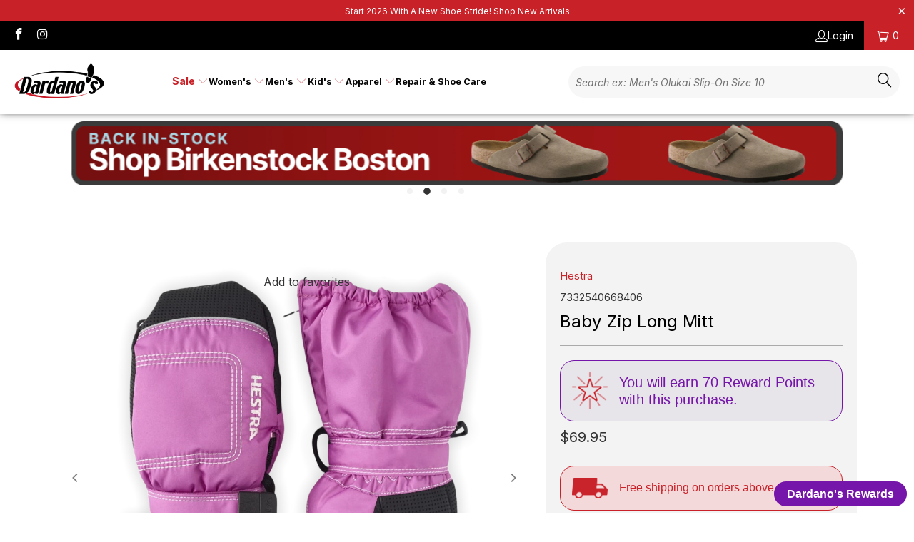

--- FILE ---
content_type: text/html; charset=utf-8
request_url: https://dardanos.com/products/baby-zip-long-mitt
body_size: 70515
content:


 <!DOCTYPE html>
<html class="no-js no-touch" lang="en"> <head>
	<script src="//dardanos.com/cdn/shop/files/pandectes-rules.js?v=5595362924150454614"></script> <script src="//dardanos.com/cdn/shop/t/125/assets/rcc-product-options.js?v=17784095040698513661767648447" type="text/javascript"></script> <script>
    window.Store = window.Store || {};
    window.Store.id = 43131207843;</script> <meta charset="utf-8"> <meta http-equiv="cleartype" content="on"> <meta name="robots" content="index,follow"> <!-- Mobile Specific Metas --> <meta name="HandheldFriendly" content="True"> <meta name="MobileOptimized" content="320"> <meta name="viewport" content="width=device-width,initial-scale=1"> <meta name="theme-color" content="#ffffff"> <!-- Google tag (gtag.js) -->
<script async src="https://www.googletagmanager.com/gtag/js?id=G-DF9TG0GGVN"></script>
<script>
  window.dataLayer = window.dataLayer || [];
  function gtag(){dataLayer.push(arguments);}
  gtag('js', new Date());

  gtag('config', 'G-DF9TG0GGVN');
</script> <title>
      Hestra Baby Zip Long Mitt - Dardano&#39;s Shoes</title> <meta name="description" content="The Baby Zip Long Mitt features: A soft and warm mitten for the little ones that is easy to put on and take off with the side zipper Primaloft Gold insulation is soft, down-like insulation with breathable and warming properties,100% Polyester Windproof and water resistant outer material made from soft polyester fabric "/> <!-- Preconnect Domains --> <link rel="preconnect" href="https://fonts.shopifycdn.com" /> <link rel="preconnect" href="https://cdn.shopify.com" /> <link rel="preconnect" href="https://v.shopify.com" /> <link rel="preconnect" href="https://cdn.shopifycloud.com" /> <link rel="preconnect" href="https://monorail-edge.shopifysvc.com"> <!-- fallback for browsers that don't support preconnect --> <link rel="dns-prefetch" href="https://fonts.shopifycdn.com" /> <link rel="dns-prefetch" href="https://cdn.shopify.com" /> <link rel="dns-prefetch" href="https://v.shopify.com" /> <link rel="dns-prefetch" href="https://cdn.shopifycloud.com" /> <link rel="dns-prefetch" href="https://monorail-edge.shopifysvc.com"> <!-- Preload Assets --> <link rel="preload" href="//dardanos.com/cdn/shop/t/125/assets/fancybox.css?v=19278034316635137701767648447" as="style"> <link rel="preload" href="//dardanos.com/cdn/shop/t/125/assets/styles.css?v=167360498382060581381767729268" as="style"> <link rel="preload" href="//dardanos.com/cdn/shop/t/125/assets/jquery.min.js?v=81049236547974671631767648447" as="script"> <link rel="preload" href="//dardanos.com/cdn/shop/t/125/assets/vendors.js?v=28885424706239736931767648447" as="script"> <link rel="preload" href="//dardanos.com/cdn/shop/t/125/assets/sections.js?v=152760637956549148041767648447" as="script"> <link rel="preload" href="//dardanos.com/cdn/shop/t/125/assets/utilities.js?v=16949318411675301741767886148" as="script"> <link rel="preload" href="//dardanos.com/cdn/shop/t/125/assets/app.js?v=158359464742694423361767648447" as="script"> <!-- Stylesheet for Fancybox library --> <link href="//dardanos.com/cdn/shop/t/125/assets/fancybox.css?v=19278034316635137701767648447" rel="stylesheet" type="text/css" media="all" /> <!-- Stylesheet for Nimstrata Search --> <link href="//dardanos.com/cdn/shop/t/125/assets/rcc-custom.css?v=46989982789786499641767726076" rel="stylesheet" type="text/css" media="all" /> <!-- Stylesheets for Turbo --> <link href="//dardanos.com/cdn/shop/t/125/assets/styles.css?v=167360498382060581381767729268" rel="stylesheet" type="text/css" media="all" /> <script>
      window.lazySizesConfig = window.lazySizesConfig || {};

      lazySizesConfig.expand = 300;
      lazySizesConfig.loadHidden = false;

      /*! lazysizes - v5.2.2 - bgset plugin */
      !function(e,t){var a=function(){t(e.lazySizes),e.removeEventListener("lazyunveilread",a,!0)};t=t.bind(null,e,e.document),"object"==typeof module&&module.exports?t(require("lazysizes")):"function"==typeof define&&define.amd?define(["lazysizes"],t):e.lazySizes?a():e.addEventListener("lazyunveilread",a,!0)}(window,function(e,z,g){"use strict";var c,y,b,f,i,s,n,v,m;e.addEventListener&&(c=g.cfg,y=/\s+/g,b=/\s*\|\s+|\s+\|\s*/g,f=/^(.+?)(?:\s+\[\s*(.+?)\s*\])(?:\s+\[\s*(.+?)\s*\])?$/,i=/^\s*\(*\s*type\s*:\s*(.+?)\s*\)*\s*$/,s=/\(|\)|'/,n={contain:1,cover:1},v=function(e,t){var a;t&&((a=t.match(i))&&a[1]?e.setAttribute("type",a[1]):e.setAttribute("media",c.customMedia[t]||t))},m=function(e){var t,a,i,r;e.target._lazybgset&&(a=(t=e.target)._lazybgset,(i=t.currentSrc||t.src)&&((r=g.fire(a,"bgsetproxy",{src:i,useSrc:s.test(i)?JSON.stringify(i):i})).defaultPrevented||(a.style.backgroundImage="url("+r.detail.useSrc+")")),t._lazybgsetLoading&&(g.fire(a,"_lazyloaded",{},!1,!0),delete t._lazybgsetLoading))},addEventListener("lazybeforeunveil",function(e){var t,a,i,r,s,n,l,d,o,u;!e.defaultPrevented&&(t=e.target.getAttribute("data-bgset"))&&(o=e.target,(u=z.createElement("img")).alt="",u._lazybgsetLoading=!0,e.detail.firesLoad=!0,a=t,i=o,r=u,s=z.createElement("picture"),n=i.getAttribute(c.sizesAttr),l=i.getAttribute("data-ratio"),d=i.getAttribute("data-optimumx"),i._lazybgset&&i._lazybgset.parentNode==i&&i.removeChild(i._lazybgset),Object.defineProperty(r,"_lazybgset",{value:i,writable:!0}),Object.defineProperty(i,"_lazybgset",{value:s,writable:!0}),a=a.replace(y," ").split(b),s.style.display="none",r.className=c.lazyClass,1!=a.length||n||(n="auto"),a.forEach(function(e){var t,a=z.createElement("source");n&&"auto"!=n&&a.setAttribute("sizes",n),(t=e.match(f))?(a.setAttribute(c.srcsetAttr,t[1]),v(a,t[2]),v(a,t[3])):a.setAttribute(c.srcsetAttr,e),s.appendChild(a)}),n&&(r.setAttribute(c.sizesAttr,n),i.removeAttribute(c.sizesAttr),i.removeAttribute("sizes")),d&&r.setAttribute("data-optimumx",d),l&&r.setAttribute("data-ratio",l),s.appendChild(r),i.appendChild(s),setTimeout(function(){g.loader.unveil(u),g.rAF(function(){g.fire(u,"_lazyloaded",{},!0,!0),u.complete&&m({target:u})})}))}),z.addEventListener("load",m,!0),e.addEventListener("lazybeforesizes",function(e){var t,a,i,r;e.detail.instance==g&&e.target._lazybgset&&e.detail.dataAttr&&(t=e.target._lazybgset,i=t,r=(getComputedStyle(i)||{getPropertyValue:function(){}}).getPropertyValue("background-size"),!n[r]&&n[i.style.backgroundSize]&&(r=i.style.backgroundSize),n[a=r]&&(e.target._lazysizesParentFit=a,g.rAF(function(){e.target.setAttribute("data-parent-fit",a),e.target._lazysizesParentFit&&delete e.target._lazysizesParentFit})))},!0),z.documentElement.addEventListener("lazybeforesizes",function(e){var t,a;!e.defaultPrevented&&e.target._lazybgset&&e.detail.instance==g&&(e.detail.width=(t=e.target._lazybgset,a=g.gW(t,t.parentNode),(!t._lazysizesWidth||a>t._lazysizesWidth)&&(t._lazysizesWidth=a),t._lazysizesWidth))}))});

      /*! lazysizes - v5.2.2 */
      !function(e){var t=function(u,D,f){"use strict";var k,H;if(function(){var e;var t={lazyClass:"lazyload",loadedClass:"lazyloaded",loadingClass:"lazyloading",preloadClass:"lazypreload",errorClass:"lazyerror",autosizesClass:"lazyautosizes",srcAttr:"data-src",srcsetAttr:"data-srcset",sizesAttr:"data-sizes",minSize:40,customMedia:{},init:true,expFactor:1.5,hFac:.8,loadMode:2,loadHidden:true,ricTimeout:0,throttleDelay:125};H=u.lazySizesConfig||u.lazysizesConfig||{};for(e in t){if(!(e in H)){H[e]=t[e]}}}(),!D||!D.getElementsByClassName){return{init:function(){},cfg:H,noSupport:true}}var O=D.documentElement,a=u.HTMLPictureElement,P="addEventListener",$="getAttribute",q=u[P].bind(u),I=u.setTimeout,U=u.requestAnimationFrame||I,l=u.requestIdleCallback,j=/^picture$/i,r=["load","error","lazyincluded","_lazyloaded"],i={},G=Array.prototype.forEach,J=function(e,t){if(!i[t]){i[t]=new RegExp("(\\s|^)"+t+"(\\s|$)")}return i[t].test(e[$]("class")||"")&&i[t]},K=function(e,t){if(!J(e,t)){e.setAttribute("class",(e[$]("class")||"").trim()+" "+t)}},Q=function(e,t){var i;if(i=J(e,t)){e.setAttribute("class",(e[$]("class")||"").replace(i," "))}},V=function(t,i,e){var a=e?P:"removeEventListener";if(e){V(t,i)}r.forEach(function(e){t[a](e,i)})},X=function(e,t,i,a,r){var n=D.createEvent("Event");if(!i){i={}}i.instance=k;n.initEvent(t,!a,!r);n.detail=i;e.dispatchEvent(n);return n},Y=function(e,t){var i;if(!a&&(i=u.picturefill||H.pf)){if(t&&t.src&&!e[$]("srcset")){e.setAttribute("srcset",t.src)}i({reevaluate:true,elements:[e]})}else if(t&&t.src){e.src=t.src}},Z=function(e,t){return(getComputedStyle(e,null)||{})[t]},s=function(e,t,i){i=i||e.offsetWidth;while(i<H.minSize&&t&&!e._lazysizesWidth){i=t.offsetWidth;t=t.parentNode}return i},ee=function(){var i,a;var t=[];var r=[];var n=t;var s=function(){var e=n;n=t.length?r:t;i=true;a=false;while(e.length){e.shift()()}i=false};var e=function(e,t){if(i&&!t){e.apply(this,arguments)}else{n.push(e);if(!a){a=true;(D.hidden?I:U)(s)}}};e._lsFlush=s;return e}(),te=function(i,e){return e?function(){ee(i)}:function(){var e=this;var t=arguments;ee(function(){i.apply(e,t)})}},ie=function(e){var i;var a=0;var r=H.throttleDelay;var n=H.ricTimeout;var t=function(){i=false;a=f.now();e()};var s=l&&n>49?function(){l(t,{timeout:n});if(n!==H.ricTimeout){n=H.ricTimeout}}:te(function(){I(t)},true);return function(e){var t;if(e=e===true){n=33}if(i){return}i=true;t=r-(f.now()-a);if(t<0){t=0}if(e||t<9){s()}else{I(s,t)}}},ae=function(e){var t,i;var a=99;var r=function(){t=null;e()};var n=function(){var e=f.now()-i;if(e<a){I(n,a-e)}else{(l||r)(r)}};return function(){i=f.now();if(!t){t=I(n,a)}}},e=function(){var v,m,c,h,e;var y,z,g,p,C,b,A;var n=/^img$/i;var d=/^iframe$/i;var E="onscroll"in u&&!/(gle|ing)bot/.test(navigator.userAgent);var _=0;var w=0;var N=0;var M=-1;var x=function(e){N--;if(!e||N<0||!e.target){N=0}};var W=function(e){if(A==null){A=Z(D.body,"visibility")=="hidden"}return A||!(Z(e.parentNode,"visibility")=="hidden"&&Z(e,"visibility")=="hidden")};var S=function(e,t){var i;var a=e;var r=W(e);g-=t;b+=t;p-=t;C+=t;while(r&&(a=a.offsetParent)&&a!=D.body&&a!=O){r=(Z(a,"opacity")||1)>0;if(r&&Z(a,"overflow")!="visible"){i=a.getBoundingClientRect();r=C>i.left&&p<i.right&&b>i.top-1&&g<i.bottom+1}}return r};var t=function(){var e,t,i,a,r,n,s,l,o,u,f,c;var d=k.elements;if((h=H.loadMode)&&N<8&&(e=d.length)){t=0;M++;for(;t<e;t++){if(!d[t]||d[t]._lazyRace){continue}if(!E||k.prematureUnveil&&k.prematureUnveil(d[t])){R(d[t]);continue}if(!(l=d[t][$]("data-expand"))||!(n=l*1)){n=w}if(!u){u=!H.expand||H.expand<1?O.clientHeight>500&&O.clientWidth>500?500:370:H.expand;k._defEx=u;f=u*H.expFactor;c=H.hFac;A=null;if(w<f&&N<1&&M>2&&h>2&&!D.hidden){w=f;M=0}else if(h>1&&M>1&&N<6){w=u}else{w=_}}if(o!==n){y=innerWidth+n*c;z=innerHeight+n;s=n*-1;o=n}i=d[t].getBoundingClientRect();if((b=i.bottom)>=s&&(g=i.top)<=z&&(C=i.right)>=s*c&&(p=i.left)<=y&&(b||C||p||g)&&(H.loadHidden||W(d[t]))&&(m&&N<3&&!l&&(h<3||M<4)||S(d[t],n))){R(d[t]);r=true;if(N>9){break}}else if(!r&&m&&!a&&N<4&&M<4&&h>2&&(v[0]||H.preloadAfterLoad)&&(v[0]||!l&&(b||C||p||g||d[t][$](H.sizesAttr)!="auto"))){a=v[0]||d[t]}}if(a&&!r){R(a)}}};var i=ie(t);var B=function(e){var t=e.target;if(t._lazyCache){delete t._lazyCache;return}x(e);K(t,H.loadedClass);Q(t,H.loadingClass);V(t,L);X(t,"lazyloaded")};var a=te(B);var L=function(e){a({target:e.target})};var T=function(t,i){try{t.contentWindow.location.replace(i)}catch(e){t.src=i}};var F=function(e){var t;var i=e[$](H.srcsetAttr);if(t=H.customMedia[e[$]("data-media")||e[$]("media")]){e.setAttribute("media",t)}if(i){e.setAttribute("srcset",i)}};var s=te(function(t,e,i,a,r){var n,s,l,o,u,f;if(!(u=X(t,"lazybeforeunveil",e)).defaultPrevented){if(a){if(i){K(t,H.autosizesClass)}else{t.setAttribute("sizes",a)}}s=t[$](H.srcsetAttr);n=t[$](H.srcAttr);if(r){l=t.parentNode;o=l&&j.test(l.nodeName||"")}f=e.firesLoad||"src"in t&&(s||n||o);u={target:t};K(t,H.loadingClass);if(f){clearTimeout(c);c=I(x,2500);V(t,L,true)}if(o){G.call(l.getElementsByTagName("source"),F)}if(s){t.setAttribute("srcset",s)}else if(n&&!o){if(d.test(t.nodeName)){T(t,n)}else{t.src=n}}if(r&&(s||o)){Y(t,{src:n})}}if(t._lazyRace){delete t._lazyRace}Q(t,H.lazyClass);ee(function(){var e=t.complete&&t.naturalWidth>1;if(!f||e){if(e){K(t,"ls-is-cached")}B(u);t._lazyCache=true;I(function(){if("_lazyCache"in t){delete t._lazyCache}},9)}if(t.loading=="lazy"){N--}},true)});var R=function(e){if(e._lazyRace){return}var t;var i=n.test(e.nodeName);var a=i&&(e[$](H.sizesAttr)||e[$]("sizes"));var r=a=="auto";if((r||!m)&&i&&(e[$]("src")||e.srcset)&&!e.complete&&!J(e,H.errorClass)&&J(e,H.lazyClass)){return}t=X(e,"lazyunveilread").detail;if(r){re.updateElem(e,true,e.offsetWidth)}e._lazyRace=true;N++;s(e,t,r,a,i)};var r=ae(function(){H.loadMode=3;i()});var l=function(){if(H.loadMode==3){H.loadMode=2}r()};var o=function(){if(m){return}if(f.now()-e<999){I(o,999);return}m=true;H.loadMode=3;i();q("scroll",l,true)};return{_:function(){e=f.now();k.elements=D.getElementsByClassName(H.lazyClass);v=D.getElementsByClassName(H.lazyClass+" "+H.preloadClass);q("scroll",i,true);q("resize",i,true);q("pageshow",function(e){if(e.persisted){var t=D.querySelectorAll("."+H.loadingClass);if(t.length&&t.forEach){U(function(){t.forEach(function(e){if(e.complete){R(e)}})})}}});if(u.MutationObserver){new MutationObserver(i).observe(O,{childList:true,subtree:true,attributes:true})}else{O[P]("DOMNodeInserted",i,true);O[P]("DOMAttrModified",i,true);setInterval(i,999)}q("hashchange",i,true);["focus","mouseover","click","load","transitionend","animationend"].forEach(function(e){D[P](e,i,true)});if(/d$|^c/.test(D.readyState)){o()}else{q("load",o);D[P]("DOMContentLoaded",i);I(o,2e4)}if(k.elements.length){t();ee._lsFlush()}else{i()}},checkElems:i,unveil:R,_aLSL:l}}(),re=function(){var i;var n=te(function(e,t,i,a){var r,n,s;e._lazysizesWidth=a;a+="px";e.setAttribute("sizes",a);if(j.test(t.nodeName||"")){r=t.getElementsByTagName("source");for(n=0,s=r.length;n<s;n++){r[n].setAttribute("sizes",a)}}if(!i.detail.dataAttr){Y(e,i.detail)}});var a=function(e,t,i){var a;var r=e.parentNode;if(r){i=s(e,r,i);a=X(e,"lazybeforesizes",{width:i,dataAttr:!!t});if(!a.defaultPrevented){i=a.detail.width;if(i&&i!==e._lazysizesWidth){n(e,r,a,i)}}}};var e=function(){var e;var t=i.length;if(t){e=0;for(;e<t;e++){a(i[e])}}};var t=ae(e);return{_:function(){i=D.getElementsByClassName(H.autosizesClass);q("resize",t)},checkElems:t,updateElem:a}}(),t=function(){if(!t.i&&D.getElementsByClassName){t.i=true;re._();e._()}};return I(function(){H.init&&t()}),k={cfg:H,autoSizer:re,loader:e,init:t,uP:Y,aC:K,rC:Q,hC:J,fire:X,gW:s,rAF:ee}}(e,e.document,Date);e.lazySizes=t,"object"==typeof module&&module.exports&&(module.exports=t)}("undefined"!=typeof window?window:{});</script> <!-- Icons --> <link rel="shortcut icon" type="image/x-icon" href="//dardanos.com/cdn/shop/files/Dardano_s_Favicon_180x180.png?v=1614312275"> <link rel="apple-touch-icon" href="//dardanos.com/cdn/shop/files/Dardano_s_Favicon_180x180.png?v=1614312275"/> <link rel="apple-touch-icon" sizes="57x57" href="//dardanos.com/cdn/shop/files/Dardano_s_Favicon_57x57.png?v=1614312275"/> <link rel="apple-touch-icon" sizes="60x60" href="//dardanos.com/cdn/shop/files/Dardano_s_Favicon_60x60.png?v=1614312275"/> <link rel="apple-touch-icon" sizes="72x72" href="//dardanos.com/cdn/shop/files/Dardano_s_Favicon_72x72.png?v=1614312275"/> <link rel="apple-touch-icon" sizes="76x76" href="//dardanos.com/cdn/shop/files/Dardano_s_Favicon_76x76.png?v=1614312275"/> <link rel="apple-touch-icon" sizes="114x114" href="//dardanos.com/cdn/shop/files/Dardano_s_Favicon_114x114.png?v=1614312275"/> <link rel="apple-touch-icon" sizes="180x180" href="//dardanos.com/cdn/shop/files/Dardano_s_Favicon_180x180.png?v=1614312275"/> <link rel="apple-touch-icon" sizes="228x228" href="//dardanos.com/cdn/shop/files/Dardano_s_Favicon_228x228.png?v=1614312275"/> <link rel="canonical" href="https://dardanos.com/products/baby-zip-long-mitt"/> <script src="//dardanos.com/cdn/shop/t/125/assets/jquery.min.js?v=81049236547974671631767648447" defer></script> <script type="text/javascript" src="/services/javascripts/currencies.js" data-no-instant></script> <script src="//dardanos.com/cdn/shop/t/125/assets/currencies.js?v=104585741455031924401767648447" defer></script> <script>
      window.PXUTheme = window.PXUTheme || {};
      window.PXUTheme.version = '8.3.0';
      window.PXUTheme.name = 'Turbo';</script>
    


    
<template id="price-ui">
  
  
<div class="zinrelobanner2"> <img
    src="https://cdn.shopify.com/s/files/1/0431/3120/7843/files/Dardanos_Rewards_Icon-72-73.png?v=1688574621"
    width="50"
    height="auto"
    loading="lazy"
  > <div class="zinrelo-banner-title-container"> <div class="zinrelo-banner-title2">You will earn <span>70</span> Reward Points with this purchase.</div> <div class="zinrelo-banner-subtitle2"></div></div>
</div>

<style>
  .zinrelobanner2 {
      border: 1px solid #7515a9;
      border-radius: 4px;
      padding: 16px;
      display: flex;
      flex-direction: row;
      align-items: center;
      background-color: #58427c14;
      font-family: -apple-system, BlinkMacSystemFont, San Francisco, Segoe UI, Roboto, Helvetica Neue, sans-serif;
  margin-bottom:10px;
  }
  .zinrelo-banner-title-container {
      display: flex;
      flex-direction: row;
      flex-wrap: wrap;
      justify-content: space-between;
      flex-grow: 1;
  }
  .zinrelo-banner-title2 {
      font-weight: 500;
      font-size: 20px;
      color: #7515a9;
      padding-left: 16px;
  }
  .zinrelo-banner-subtitle2 {
      font-size: 12px;
      color: #7515a9;
      padding-left: 16px;
      display: flex;
      align-items: center;
  }
</style> <span class="price " data-price></span><span class="compare-at-price" data-compare-at-price></span><span class="unit-pricing" data-unit-pricing></span></template> <template id="price-ui-badge"><div class="price-ui-badge__sticker price-ui-badge__sticker--"> <span class="price-ui-badge__sticker-text" data-badge></span></div></template> <template id="price-ui__price"><span class="money" data-price></span></template> <template id="price-ui__price-range">Starting at <span class="price-min" data-price-min><span class="money" data-price></span></span> - <span class="price-max" data-price-max><span class="money" data-price></span></span></template> <template id="price-ui__unit-pricing"><span class="unit-quantity" data-unit-quantity></span> | <span class="unit-price" data-unit-price><span class="money" data-price></span></span> / <span class="unit-measurement" data-unit-measurement></span></template> <template id="price-ui-badge__percent-savings-range">Save up to <span data-price-percent></span>%</template> <template id="price-ui-badge__percent-savings">Save <span data-price-percent></span>%</template> <template id="price-ui-badge__price-savings-range">Save up to <span class="money" data-price></span></template> <template id="price-ui-badge__price-savings">Save <span class="money" data-price></span></template> <template id="price-ui-badge__on-sale">Sale</template> <template id="price-ui-badge__sold-out">Size Sold out</template> <template id="price-ui-badge__in-stock">In stock</template> <script>
      
window.PXUTheme = window.PXUTheme || {};


window.PXUTheme.theme_settings = {};
window.PXUTheme.currency = {};
window.PXUTheme.routes = window.PXUTheme.routes || {};


window.PXUTheme.theme_settings.display_tos_checkbox = false;
window.PXUTheme.theme_settings.go_to_checkout = true;
window.PXUTheme.theme_settings.cart_action = "ajax";
window.PXUTheme.theme_settings.cart_shipping_calculator = false;


window.PXUTheme.theme_settings.collection_swatches = true;
window.PXUTheme.theme_settings.collection_secondary_image = false;


window.PXUTheme.currency.show_multiple_currencies = true;
window.PXUTheme.currency.shop_currency = "USD";
window.PXUTheme.currency.default_currency = "USD";
window.PXUTheme.currency.display_format = "money_format";
window.PXUTheme.currency.money_format = "${{amount}}";
window.PXUTheme.currency.money_format_no_currency = "${{amount}}";
window.PXUTheme.currency.money_format_currency = "${{amount}} USD";
window.PXUTheme.currency.native_multi_currency = true;
window.PXUTheme.currency.iso_code = "USD";
window.PXUTheme.currency.symbol = "$";


window.PXUTheme.theme_settings.display_inventory_left = true;
window.PXUTheme.theme_settings.inventory_threshold = 1;
window.PXUTheme.theme_settings.limit_quantity = true;


window.PXUTheme.theme_settings.menu_position = "inline";


window.PXUTheme.theme_settings.newsletter_popup = false;
window.PXUTheme.theme_settings.newsletter_popup_days = "7";
window.PXUTheme.theme_settings.newsletter_popup_mobile = false;
window.PXUTheme.theme_settings.newsletter_popup_seconds = 8;


window.PXUTheme.theme_settings.pagination_type = "load_more_button";


window.PXUTheme.theme_settings.enable_shopify_collection_badges = false;
window.PXUTheme.theme_settings.quick_shop_thumbnail_position = "bottom-thumbnails";
window.PXUTheme.theme_settings.product_form_style = "radio";
window.PXUTheme.theme_settings.sale_banner_enabled = true;
window.PXUTheme.theme_settings.display_savings = true;
window.PXUTheme.theme_settings.display_sold_out_price = true;
window.PXUTheme.theme_settings.free_text = "Free";
window.PXUTheme.theme_settings.video_looping = false;
window.PXUTheme.theme_settings.quick_shop_style = "popup";
window.PXUTheme.theme_settings.hover_enabled = false;


window.PXUTheme.routes.cart_url = "/cart";
window.PXUTheme.routes.root_url = "/";
window.PXUTheme.routes.search_url = "/search";
window.PXUTheme.routes.all_products_collection_url = "/collections/all";
window.PXUTheme.routes.product_recommendations_url = "/recommendations/products";


window.PXUTheme.theme_settings.image_loading_style = "appear";


window.PXUTheme.theme_settings.search_option = "products";
window.PXUTheme.theme_settings.search_items_to_display = 6;
window.PXUTheme.theme_settings.enable_autocomplete = false;


window.PXUTheme.theme_settings.page_dots_enabled = false;
window.PXUTheme.theme_settings.slideshow_arrow_size = "regular";


window.PXUTheme.theme_settings.quick_shop_enabled = true;


window.PXUTheme.translation = {};


window.PXUTheme.translation.agree_to_terms_warning = "You must agree with the terms and conditions to checkout.";
window.PXUTheme.translation.one_item_left = "item left";
window.PXUTheme.translation.items_left_text = "items left";
window.PXUTheme.translation.cart_savings_text = "Total Savings";
window.PXUTheme.translation.cart_discount_text = "Discount";
window.PXUTheme.translation.cart_subtotal_text = "Subtotal";
window.PXUTheme.translation.cart_remove_text = "Remove";
window.PXUTheme.translation.cart_free_text = "Free";


window.PXUTheme.translation.newsletter_success_text = "Thank you for joining our mailing list!";


window.PXUTheme.translation.notify_email = "Enter your email address...";
window.PXUTheme.translation.notify_email_value = "Translation missing: en.contact.fields.email";
window.PXUTheme.translation.notify_email_send = "Send";
window.PXUTheme.translation.notify_message_first = "Please notify me when ";
window.PXUTheme.translation.notify_message_last = " becomes available - ";
window.PXUTheme.translation.notify_success_text = "Thanks! We will notify you when this product becomes available!";


window.PXUTheme.translation.add_to_cart = "Add to Cart";
window.PXUTheme.translation.coming_soon_text = "Coming Soon";
window.PXUTheme.translation.sold_out_text = "Size Unavailable";
window.PXUTheme.translation.sale_text = "Sale";
window.PXUTheme.translation.savings_text = "You Save";
window.PXUTheme.translation.from_text = "from";
window.PXUTheme.translation.new_text = "New";
window.PXUTheme.translation.pre_order_text = "Pre-Order";
window.PXUTheme.translation.unavailable_text = "";


window.PXUTheme.translation.all_results = "View all results";
window.PXUTheme.translation.no_results = "Sorry, no results!";


window.PXUTheme.media_queries = {};
window.PXUTheme.media_queries.small = window.matchMedia( "(max-width: 480px)" );
window.PXUTheme.media_queries.medium = window.matchMedia( "(max-width: 798px)" );
window.PXUTheme.media_queries.large = window.matchMedia( "(min-width: 799px)" );
window.PXUTheme.media_queries.larger = window.matchMedia( "(min-width: 960px)" );
window.PXUTheme.media_queries.xlarge = window.matchMedia( "(min-width: 1200px)" );
window.PXUTheme.media_queries.ie10 = window.matchMedia( "all and (-ms-high-contrast: none), (-ms-high-contrast: active)" );
window.PXUTheme.media_queries.tablet = window.matchMedia( "only screen and (min-width: 799px) and (max-width: 1024px)" );
window.PXUTheme.media_queries.mobile_and_tablet = window.matchMedia( "(max-width: 1024px)" );</script> <script src="//dardanos.com/cdn/shop/t/125/assets/vendors.js?v=28885424706239736931767648447" defer></script> <script src="//dardanos.com/cdn/shop/t/125/assets/sections.js?v=152760637956549148041767648447" defer></script> <script src="//dardanos.com/cdn/shop/t/125/assets/utilities.js?v=16949318411675301741767886148" defer></script> <script src="//dardanos.com/cdn/shop/t/125/assets/app.js?v=158359464742694423361767648447" defer></script> <script></script> <script>window.performance && window.performance.mark && window.performance.mark('shopify.content_for_header.start');</script><meta name="google-site-verification" content="R7NTlW_5erupGJbakl6gUKavGxBtAMpTxZOB_Szdsww">
<meta name="facebook-domain-verification" content="5jpah2dv9gcltmw7mi5nhom4b9p733">
<meta id="shopify-digital-wallet" name="shopify-digital-wallet" content="/43131207843/digital_wallets/dialog">
<meta name="shopify-checkout-api-token" content="16f64aeb4eb7a8ba095a2d5943eac477">
<meta id="in-context-paypal-metadata" data-shop-id="43131207843" data-venmo-supported="true" data-environment="production" data-locale="en_US" data-paypal-v4="true" data-currency="USD">
<link rel="alternate" hreflang="x-default" href="https://dardanos.com/products/baby-zip-long-mitt">
<link rel="alternate" hreflang="en-CA" href="https://dardanos.com/en-ca/products/baby-zip-long-mitt">
<link rel="alternate" hreflang="fr-CA" href="https://dardanos.com/fr-ca/products/baby-zip-long-mitt">
<link rel="alternate" hreflang="en-US" href="https://dardanos.com/products/baby-zip-long-mitt">
<link rel="alternate" type="application/json+oembed" href="https://dardanos.com/products/baby-zip-long-mitt.oembed">
<script async="async" src="/checkouts/internal/preloads.js?locale=en-US"></script>
<link rel="preconnect" href="https://shop.app" crossorigin="anonymous">
<script async="async" src="https://shop.app/checkouts/internal/preloads.js?locale=en-US&shop_id=43131207843" crossorigin="anonymous"></script>
<script id="apple-pay-shop-capabilities" type="application/json">{"shopId":43131207843,"countryCode":"US","currencyCode":"USD","merchantCapabilities":["supports3DS"],"merchantId":"gid:\/\/shopify\/Shop\/43131207843","merchantName":"Dardano's Shoes","requiredBillingContactFields":["postalAddress","email","phone"],"requiredShippingContactFields":["postalAddress","email","phone"],"shippingType":"shipping","supportedNetworks":["visa","masterCard","amex","discover","elo","jcb"],"total":{"type":"pending","label":"Dardano's Shoes","amount":"1.00"},"shopifyPaymentsEnabled":true,"supportsSubscriptions":true}</script>
<script id="shopify-features" type="application/json">{"accessToken":"16f64aeb4eb7a8ba095a2d5943eac477","betas":["rich-media-storefront-analytics"],"domain":"dardanos.com","predictiveSearch":true,"shopId":43131207843,"locale":"en"}</script>
<script>var Shopify = Shopify || {};
Shopify.shop = "dardanos-shoes.myshopify.com";
Shopify.locale = "en";
Shopify.currency = {"active":"USD","rate":"1.0"};
Shopify.country = "US";
Shopify.theme = {"name":"New Year New Theme 2026 - Nimstrata v3","id":151721836707,"schema_name":"Turbo","schema_version":"8.3.0","theme_store_id":null,"role":"main"};
Shopify.theme.handle = "null";
Shopify.theme.style = {"id":null,"handle":null};
Shopify.cdnHost = "dardanos.com/cdn";
Shopify.routes = Shopify.routes || {};
Shopify.routes.root = "/";</script>
<script type="module">!function(o){(o.Shopify=o.Shopify||{}).modules=!0}(window);</script>
<script>!function(o){function n(){var o=[];function n(){o.push(Array.prototype.slice.apply(arguments))}return n.q=o,n}var t=o.Shopify=o.Shopify||{};t.loadFeatures=n(),t.autoloadFeatures=n()}(window);</script>
<script>
  window.ShopifyPay = window.ShopifyPay || {};
  window.ShopifyPay.apiHost = "shop.app\/pay";
  window.ShopifyPay.redirectState = null;
</script>
<script id="shop-js-analytics" type="application/json">{"pageType":"product"}</script>
<script defer="defer" async type="module" src="//dardanos.com/cdn/shopifycloud/shop-js/modules/v2/client.init-shop-cart-sync_BT-GjEfc.en.esm.js"></script>
<script defer="defer" async type="module" src="//dardanos.com/cdn/shopifycloud/shop-js/modules/v2/chunk.common_D58fp_Oc.esm.js"></script>
<script defer="defer" async type="module" src="//dardanos.com/cdn/shopifycloud/shop-js/modules/v2/chunk.modal_xMitdFEc.esm.js"></script>
<script type="module">
  await import("//dardanos.com/cdn/shopifycloud/shop-js/modules/v2/client.init-shop-cart-sync_BT-GjEfc.en.esm.js");
await import("//dardanos.com/cdn/shopifycloud/shop-js/modules/v2/chunk.common_D58fp_Oc.esm.js");
await import("//dardanos.com/cdn/shopifycloud/shop-js/modules/v2/chunk.modal_xMitdFEc.esm.js");

  window.Shopify.SignInWithShop?.initShopCartSync?.({"fedCMEnabled":true,"windoidEnabled":true});

</script>
<script defer="defer" async type="module" src="//dardanos.com/cdn/shopifycloud/shop-js/modules/v2/client.payment-terms_Ci9AEqFq.en.esm.js"></script>
<script defer="defer" async type="module" src="//dardanos.com/cdn/shopifycloud/shop-js/modules/v2/chunk.common_D58fp_Oc.esm.js"></script>
<script defer="defer" async type="module" src="//dardanos.com/cdn/shopifycloud/shop-js/modules/v2/chunk.modal_xMitdFEc.esm.js"></script>
<script type="module">
  await import("//dardanos.com/cdn/shopifycloud/shop-js/modules/v2/client.payment-terms_Ci9AEqFq.en.esm.js");
await import("//dardanos.com/cdn/shopifycloud/shop-js/modules/v2/chunk.common_D58fp_Oc.esm.js");
await import("//dardanos.com/cdn/shopifycloud/shop-js/modules/v2/chunk.modal_xMitdFEc.esm.js");

  
</script>
<script>
  window.Shopify = window.Shopify || {};
  if (!window.Shopify.featureAssets) window.Shopify.featureAssets = {};
  window.Shopify.featureAssets['shop-js'] = {"shop-cart-sync":["modules/v2/client.shop-cart-sync_DZOKe7Ll.en.esm.js","modules/v2/chunk.common_D58fp_Oc.esm.js","modules/v2/chunk.modal_xMitdFEc.esm.js"],"init-fed-cm":["modules/v2/client.init-fed-cm_B6oLuCjv.en.esm.js","modules/v2/chunk.common_D58fp_Oc.esm.js","modules/v2/chunk.modal_xMitdFEc.esm.js"],"shop-cash-offers":["modules/v2/client.shop-cash-offers_D2sdYoxE.en.esm.js","modules/v2/chunk.common_D58fp_Oc.esm.js","modules/v2/chunk.modal_xMitdFEc.esm.js"],"shop-login-button":["modules/v2/client.shop-login-button_QeVjl5Y3.en.esm.js","modules/v2/chunk.common_D58fp_Oc.esm.js","modules/v2/chunk.modal_xMitdFEc.esm.js"],"pay-button":["modules/v2/client.pay-button_DXTOsIq6.en.esm.js","modules/v2/chunk.common_D58fp_Oc.esm.js","modules/v2/chunk.modal_xMitdFEc.esm.js"],"shop-button":["modules/v2/client.shop-button_DQZHx9pm.en.esm.js","modules/v2/chunk.common_D58fp_Oc.esm.js","modules/v2/chunk.modal_xMitdFEc.esm.js"],"avatar":["modules/v2/client.avatar_BTnouDA3.en.esm.js"],"init-windoid":["modules/v2/client.init-windoid_CR1B-cfM.en.esm.js","modules/v2/chunk.common_D58fp_Oc.esm.js","modules/v2/chunk.modal_xMitdFEc.esm.js"],"init-shop-for-new-customer-accounts":["modules/v2/client.init-shop-for-new-customer-accounts_C_vY_xzh.en.esm.js","modules/v2/client.shop-login-button_QeVjl5Y3.en.esm.js","modules/v2/chunk.common_D58fp_Oc.esm.js","modules/v2/chunk.modal_xMitdFEc.esm.js"],"init-shop-email-lookup-coordinator":["modules/v2/client.init-shop-email-lookup-coordinator_BI7n9ZSv.en.esm.js","modules/v2/chunk.common_D58fp_Oc.esm.js","modules/v2/chunk.modal_xMitdFEc.esm.js"],"init-shop-cart-sync":["modules/v2/client.init-shop-cart-sync_BT-GjEfc.en.esm.js","modules/v2/chunk.common_D58fp_Oc.esm.js","modules/v2/chunk.modal_xMitdFEc.esm.js"],"shop-toast-manager":["modules/v2/client.shop-toast-manager_DiYdP3xc.en.esm.js","modules/v2/chunk.common_D58fp_Oc.esm.js","modules/v2/chunk.modal_xMitdFEc.esm.js"],"init-customer-accounts":["modules/v2/client.init-customer-accounts_D9ZNqS-Q.en.esm.js","modules/v2/client.shop-login-button_QeVjl5Y3.en.esm.js","modules/v2/chunk.common_D58fp_Oc.esm.js","modules/v2/chunk.modal_xMitdFEc.esm.js"],"init-customer-accounts-sign-up":["modules/v2/client.init-customer-accounts-sign-up_iGw4briv.en.esm.js","modules/v2/client.shop-login-button_QeVjl5Y3.en.esm.js","modules/v2/chunk.common_D58fp_Oc.esm.js","modules/v2/chunk.modal_xMitdFEc.esm.js"],"shop-follow-button":["modules/v2/client.shop-follow-button_CqMgW2wH.en.esm.js","modules/v2/chunk.common_D58fp_Oc.esm.js","modules/v2/chunk.modal_xMitdFEc.esm.js"],"checkout-modal":["modules/v2/client.checkout-modal_xHeaAweL.en.esm.js","modules/v2/chunk.common_D58fp_Oc.esm.js","modules/v2/chunk.modal_xMitdFEc.esm.js"],"shop-login":["modules/v2/client.shop-login_D91U-Q7h.en.esm.js","modules/v2/chunk.common_D58fp_Oc.esm.js","modules/v2/chunk.modal_xMitdFEc.esm.js"],"lead-capture":["modules/v2/client.lead-capture_BJmE1dJe.en.esm.js","modules/v2/chunk.common_D58fp_Oc.esm.js","modules/v2/chunk.modal_xMitdFEc.esm.js"],"payment-terms":["modules/v2/client.payment-terms_Ci9AEqFq.en.esm.js","modules/v2/chunk.common_D58fp_Oc.esm.js","modules/v2/chunk.modal_xMitdFEc.esm.js"]};
</script>
<script>(function() {
  var isLoaded = false;
  function asyncLoad() {
    if (isLoaded) return;
    isLoaded = true;
    var urls = ["https:\/\/static.klaviyo.com\/onsite\/js\/klaviyo.js?company_id=VHVikF\u0026shop=dardanos-shoes.myshopify.com","https:\/\/storage.nfcube.com\/instafeed-e978d7377bd1e631992d332c54c9cdd2.js?shop=dardanos-shoes.myshopify.com","https:\/\/shopify-extension.getredo.com\/main.js?widget_id=rj4uw0otvohhvqp\u0026shop=dardanos-shoes.myshopify.com"];
    for (var i = 0; i <urls.length; i++) {
      var s = document.createElement('script');
      s.type = 'text/javascript';
      s.async = true;
      s.src = urls[i];
      var x = document.getElementsByTagName('script')[0];
      x.parentNode.insertBefore(s, x);
    }
  };
  if(window.attachEvent) {
    window.attachEvent('onload', asyncLoad);
  } else {
    window.addEventListener('load', asyncLoad, false);
  }
})();</script>
<script id="__st">var __st={"a":43131207843,"offset":-25200,"reqid":"d0d513af-78ee-4840-be71-a15146b0a1c4-1769038218","pageurl":"dardanos.com\/products\/baby-zip-long-mitt","u":"f39843b10863","p":"product","rtyp":"product","rid":7454028464291};</script>
<script>window.ShopifyPaypalV4VisibilityTracking = true;</script>
<script id="captcha-bootstrap">!function(){'use strict';const t='contact',e='account',n='new_comment',o=[[t,t],['blogs',n],['comments',n],[t,'customer']],c=[[e,'customer_login'],[e,'guest_login'],[e,'recover_customer_password'],[e,'create_customer']],r=t=>t.map((([t,e])=>`form[action*='/${t}']:not([data-nocaptcha='true']) input[name='form_type'][value='${e}']`)).join(','),a=t=>()=>t?[...document.querySelectorAll(t)].map((t=>t.form)):[];function s(){const t=[...o],e=r(t);return a(e)}const i='password',u='form_key',d=['recaptcha-v3-token','g-recaptcha-response','h-captcha-response',i],f=()=>{try{return window.sessionStorage}catch{return}},m='__shopify_v',_=t=>t.elements[u];function p(t,e,n=!1){try{const o=window.sessionStorage,c=JSON.parse(o.getItem(e)),{data:r}=function(t){const{data:e,action:n}=t;return t[m]||n?{data:e,action:n}:{data:t,action:n}}(c);for(const[e,n]of Object.entries(r))t.elements[e]&&(t.elements[e].value=n);n&&o.removeItem(e)}catch(o){console.error('form repopulation failed',{error:o})}}const l='form_type',E='cptcha';function T(t){t.dataset[E]=!0}const w=window,h=w.document,L='Shopify',v='ce_forms',y='captcha';let A=!1;((t,e)=>{const n=(g='f06e6c50-85a8-45c8-87d0-21a2b65856fe',I='https://cdn.shopify.com/shopifycloud/storefront-forms-hcaptcha/ce_storefront_forms_captcha_hcaptcha.v1.5.2.iife.js',D={infoText:'Protected by hCaptcha',privacyText:'Privacy',termsText:'Terms'},(t,e,n)=>{const o=w[L][v],c=o.bindForm;if(c)return c(t,g,e,D).then(n);var r;o.q.push([[t,g,e,D],n]),r=I,A||(h.body.append(Object.assign(h.createElement('script'),{id:'captcha-provider',async:!0,src:r})),A=!0)});var g,I,D;w[L]=w[L]||{},w[L][v]=w[L][v]||{},w[L][v].q=[],w[L][y]=w[L][y]||{},w[L][y].protect=function(t,e){n(t,void 0,e),T(t)},Object.freeze(w[L][y]),function(t,e,n,w,h,L){const[v,y,A,g]=function(t,e,n){const i=e?o:[],u=t?c:[],d=[...i,...u],f=r(d),m=r(i),_=r(d.filter((([t,e])=>n.includes(e))));return[a(f),a(m),a(_),s()]}(w,h,L),I=t=>{const e=t.target;return e instanceof HTMLFormElement?e:e&&e.form},D=t=>v().includes(t);t.addEventListener('submit',(t=>{const e=I(t);if(!e)return;const n=D(e)&&!e.dataset.hcaptchaBound&&!e.dataset.recaptchaBound,o=_(e),c=g().includes(e)&&(!o||!o.value);(n||c)&&t.preventDefault(),c&&!n&&(function(t){try{if(!f())return;!function(t){const e=f();if(!e)return;const n=_(t);if(!n)return;const o=n.value;o&&e.removeItem(o)}(t);const e=Array.from(Array(32),(()=>Math.random().toString(36)[2])).join('');!function(t,e){_(t)||t.append(Object.assign(document.createElement('input'),{type:'hidden',name:u})),t.elements[u].value=e}(t,e),function(t,e){const n=f();if(!n)return;const o=[...t.querySelectorAll(`input[type='${i}']`)].map((({name:t})=>t)),c=[...d,...o],r={};for(const[a,s]of new FormData(t).entries())c.includes(a)||(r[a]=s);n.setItem(e,JSON.stringify({[m]:1,action:t.action,data:r}))}(t,e)}catch(e){console.error('failed to persist form',e)}}(e),e.submit())}));const S=(t,e)=>{t&&!t.dataset[E]&&(n(t,e.some((e=>e===t))),T(t))};for(const o of['focusin','change'])t.addEventListener(o,(t=>{const e=I(t);D(e)&&S(e,y())}));const B=e.get('form_key'),M=e.get(l),P=B&&M;t.addEventListener('DOMContentLoaded',(()=>{const t=y();if(P)for(const e of t)e.elements[l].value===M&&p(e,B);[...new Set([...A(),...v().filter((t=>'true'===t.dataset.shopifyCaptcha))])].forEach((e=>S(e,t)))}))}(h,new URLSearchParams(w.location.search),n,t,e,['guest_login'])})(!0,!0)}();</script>
<script integrity="sha256-4kQ18oKyAcykRKYeNunJcIwy7WH5gtpwJnB7kiuLZ1E=" data-source-attribution="shopify.loadfeatures" defer="defer" src="//dardanos.com/cdn/shopifycloud/storefront/assets/storefront/load_feature-a0a9edcb.js" crossorigin="anonymous"></script>
<script crossorigin="anonymous" defer="defer" src="//dardanos.com/cdn/shopifycloud/storefront/assets/shopify_pay/storefront-65b4c6d7.js?v=20250812"></script>
<script data-source-attribution="shopify.dynamic_checkout.dynamic.init">var Shopify=Shopify||{};Shopify.PaymentButton=Shopify.PaymentButton||{isStorefrontPortableWallets:!0,init:function(){window.Shopify.PaymentButton.init=function(){};var t=document.createElement("script");t.src="https://dardanos.com/cdn/shopifycloud/portable-wallets/latest/portable-wallets.en.js",t.type="module",document.head.appendChild(t)}};
</script>
<script data-source-attribution="shopify.dynamic_checkout.buyer_consent">
  function portableWalletsHideBuyerConsent(e){var t=document.getElementById("shopify-buyer-consent"),n=document.getElementById("shopify-subscription-policy-button");t&&n&&(t.classList.add("hidden"),t.setAttribute("aria-hidden","true"),n.removeEventListener("click",e))}function portableWalletsShowBuyerConsent(e){var t=document.getElementById("shopify-buyer-consent"),n=document.getElementById("shopify-subscription-policy-button");t&&n&&(t.classList.remove("hidden"),t.removeAttribute("aria-hidden"),n.addEventListener("click",e))}window.Shopify?.PaymentButton&&(window.Shopify.PaymentButton.hideBuyerConsent=portableWalletsHideBuyerConsent,window.Shopify.PaymentButton.showBuyerConsent=portableWalletsShowBuyerConsent);
</script>
<script>
  function portableWalletsCleanup(e){e&&e.src&&console.error("Failed to load portable wallets script "+e.src);var t=document.querySelectorAll("shopify-accelerated-checkout .shopify-payment-button__skeleton, shopify-accelerated-checkout-cart .wallet-cart-button__skeleton"),e=document.getElementById("shopify-buyer-consent");for(let e=0;e<t.length;e++)t[e].remove();e&&e.remove()}function portableWalletsNotLoadedAsModule(e){e instanceof ErrorEvent&&"string"==typeof e.message&&e.message.includes("import.meta")&&"string"==typeof e.filename&&e.filename.includes("portable-wallets")&&(window.removeEventListener("error",portableWalletsNotLoadedAsModule),window.Shopify.PaymentButton.failedToLoad=e,"loading"===document.readyState?document.addEventListener("DOMContentLoaded",window.Shopify.PaymentButton.init):window.Shopify.PaymentButton.init())}window.addEventListener("error",portableWalletsNotLoadedAsModule);
</script>

<script type="module" src="https://dardanos.com/cdn/shopifycloud/portable-wallets/latest/portable-wallets.en.js" onError="portableWalletsCleanup(this)" crossorigin="anonymous"></script>
<script nomodule>
  document.addEventListener("DOMContentLoaded", portableWalletsCleanup);
</script>

<link id="shopify-accelerated-checkout-styles" rel="stylesheet" media="screen" href="https://dardanos.com/cdn/shopifycloud/portable-wallets/latest/accelerated-checkout-backwards-compat.css" crossorigin="anonymous">
<style id="shopify-accelerated-checkout-cart">
        #shopify-buyer-consent {
  margin-top: 1em;
  display: inline-block;
  width: 100%;
}

#shopify-buyer-consent.hidden {
  display: none;
}

#shopify-subscription-policy-button {
  background: none;
  border: none;
  padding: 0;
  text-decoration: underline;
  font-size: inherit;
  cursor: pointer;
}

#shopify-subscription-policy-button::before {
  box-shadow: none;
}

      </style>

<script>window.performance && window.performance.mark && window.performance.mark('shopify.content_for_header.end');</script>

    

<meta name="author" content="Dardano&#39;s Shoes">
<meta property="og:url" content="https://dardanos.com/products/baby-zip-long-mitt">
<meta property="og:site_name" content="Dardano&#39;s Shoes"> <meta property="og:type" content="product"> <meta property="og:title" content="Baby Zip Long Mitt"> <meta property="og:image" content="https://dardanos.com/cdn/shop/products/635_9e0bebe7bd-36421-920-1-original_600x.png?v=1641950098"> <meta property="og:image:secure_url" content="https://dardanos.com/cdn/shop/products/635_9e0bebe7bd-36421-920-1-original_600x.png?v=1641950098"> <meta property="og:image:width" content="2048"> <meta property="og:image:height" content="2048"> <meta property="og:image" content="https://dardanos.com/cdn/shop/products/635_5afc0275da-36421-920-5-original_600x.png?v=1641950098"> <meta property="og:image:secure_url" content="https://dardanos.com/cdn/shop/products/635_5afc0275da-36421-920-5-original_600x.png?v=1641950098"> <meta property="og:image:width" content="2048"> <meta property="og:image:height" content="2048"> <meta property="og:image" content="https://dardanos.com/cdn/shop/products/635_28b969a570-36421-920-2-original_600x.png?v=1641950098"> <meta property="og:image:secure_url" content="https://dardanos.com/cdn/shop/products/635_28b969a570-36421-920-2-original_600x.png?v=1641950098"> <meta property="og:image:width" content="2048"> <meta property="og:image:height" content="2048"> <meta property="product:price:amount" content="35.97"> <meta property="product:price:currency" content="USD"> <meta property="og:description" content="The Baby Zip Long Mitt features: A soft and warm mitten for the little ones that is easy to put on and take off with the side zipper Primaloft Gold insulation is soft, down-like insulation with breathable and warming properties,100% Polyester Windproof and water resistant outer material made from soft polyester fabric ">




<meta name="twitter:card" content="summary"> <meta name="twitter:title" content="Baby Zip Long Mitt"> <meta name="twitter:description" content="The Baby Zip Long Mitt features:

A soft and warm mitten for the little ones that is easy to put on and take off with the side zipper
Primaloft Gold insulation is  soft, down-like insulation with breathable and warming properties,100% Polyester
Windproof and water resistant outer material made from soft polyester fabric with good breathability characteristics
A longer version of the Baby Zip
Machine washable 
Wrist strap with velcro closure 
Zipper in cuff
"> <meta name="twitter:image" content="https://dardanos.com/cdn/shop/products/635_9e0bebe7bd-36421-920-1-original_240x.png?v=1641950098"> <meta name="twitter:image:width" content="240"> <meta name="twitter:image:height" content="240"> <meta name="twitter:image:alt" content="Hestra - Baby Zip Long Mitt"> <link rel="stylesheet" href="https://cdnjs.cloudflare.com/ajax/libs/flickity/2.2.1/flickity.min.css" /> <script src="https://cdnjs.cloudflare.com/ajax/libs/flickity/2.2.1/flickity.pkgd.min.js"></script>
<script type="text/javascript" async="" src="https://shopify-extension.getredo.com/main.js?widget_id=rj4uw0otvohhvqp&amp;shop=dardanos-shoes.myshopify.com"></script>


<!-- BEGIN app block: shopify://apps/pandectes-gdpr/blocks/banner/58c0baa2-6cc1-480c-9ea6-38d6d559556a -->
  
    
      <!-- TCF is active, scripts are loaded above -->
      
        <script>
          if (!window.PandectesRulesSettings) {
            window.PandectesRulesSettings = {"store":{"id":43131207843,"adminMode":false,"headless":false,"storefrontRootDomain":"","checkoutRootDomain":"","storefrontAccessToken":""},"banner":{"revokableTrigger":false,"cookiesBlockedByDefault":"-1","hybridStrict":true,"isActive":true},"geolocation":{"auOnly":false,"brOnly":false,"caOnly":false,"chOnly":false,"euOnly":false,"jpOnly":false,"nzOnly":false,"thOnly":false,"zaOnly":false,"canadaOnly":false,"globalVisibility":true},"blocker":{"isActive":true,"googleConsentMode":{"isActive":true,"id":"","analyticsId":"G-DF9TG0GGVN","adwordsId":"AW-415453993","adStorageCategory":4,"analyticsStorageCategory":2,"functionalityStorageCategory":1,"personalizationStorageCategory":1,"securityStorageCategory":0,"customEvent":true,"redactData":true,"urlPassthrough":false,"dataLayerProperty":"dataLayer","waitForUpdate":0,"useNativeChannel":true},"facebookPixel":{"isActive":true,"id":"108526734421397","ldu":false},"microsoft":{"isActive":false,"uetTags":""},"clarity":{},"rakuten":{"isActive":false,"cmp":false,"ccpa":false},"gpcIsActive":true,"klaviyoIsActive":true,"defaultBlocked":7,"patterns":{"whiteList":["pay.google.com"],"blackList":{"1":["static.hotjar.com/c/hotjar","google-analytics.com|googletagmanager.com/gtag/destination|googletagmanager.com/gtag/js?id=UA|googletagmanager.com/gtag/js?id=G","www.paypal.com","zinrelo.com","getredo.com"],"2":["https://www.googletagmanager.com/gtm.js?id=GTM"],"4":["googletagmanager.com/gtag/js\\?id=AW|googleadservices.com","static.klaviyo.com|www.klaviyo.com|static-tracking.klaviyo.com|a.klaviyo.com","connect.facebook.net","ajlog.dardanos.com","s.pinimg.com/ct/core.js|s.pinimg.com/ct/lib","analytics.tiktok.com/i18n/pixel","intg.snapchat.com/shopify/shopify-scevent-init.js"],"8":[]},"iframesWhiteList":[],"iframesBlackList":{"1":["www.youtube.com|www.youtube-nocookie.com"],"2":[],"4":[],"8":[]},"beaconsWhiteList":[],"beaconsBlackList":{"1":[],"2":[],"4":[],"8":[]}}}};
            const rulesScript = document.createElement('script');
            window.PandectesRulesSettings.auto = true;
            rulesScript.src = "https://cdn.shopify.com/extensions/019be129-2324-7a66-8e6c-b9c5584f3b64/gdpr-240/assets/pandectes-rules.js";
            const firstChild = document.head.firstChild;
            document.head.insertBefore(rulesScript, firstChild);
          }
        </script>
      
      <script>
        
          window.PandectesSettings = {"store":{"id":43131207843,"plan":"premium","theme":"Copy of Summer Destination 2025","primaryLocale":"en","adminMode":false,"headless":false,"storefrontRootDomain":"","checkoutRootDomain":"","storefrontAccessToken":""},"tsPublished":1755706054,"declaration":{"showType":true,"showPurpose":false,"showProvider":false,"declIntroText":"We use cookies to optimize website functionality, analyze the performance, and provide personalized experience to you. Some cookies are essential to make the website operate and function correctly. Those cookies cannot be disabled. In this window you can manage your preference of cookies.","showDateGenerated":true},"language":{"unpublished":[],"languageMode":"Single","fallbackLanguage":"en","languageDetection":"browser","languagesSupported":[]},"texts":{"managed":{"headerText":{"en":"We respect your privacy"},"consentText":{"en":"This website uses cookies to ensure you get the best experience."},"linkText":{"en":"Learn more"},"imprintText":{"en":"Imprint"},"googleLinkText":{"en":"Google's Privacy Terms"},"allowButtonText":{"en":"Accept"},"denyButtonText":{"en":"Decline"},"dismissButtonText":{"en":"Ok"},"leaveSiteButtonText":{"en":"Leave this site"},"preferencesButtonText":{"en":"Preferences"},"cookiePolicyText":{"en":"Cookie policy"},"preferencesPopupTitleText":{"en":"Manage consent preferences"},"preferencesPopupIntroText":{"en":"We use cookies to optimize website functionality, analyze the performance, and provide personalized experience to you. Some cookies are essential to make the website operate and function correctly. Those cookies cannot be disabled. In this window you can manage your preference of cookies."},"preferencesPopupSaveButtonText":{"en":"Save preferences"},"preferencesPopupCloseButtonText":{"en":"Close"},"preferencesPopupAcceptAllButtonText":{"en":"Accept all"},"preferencesPopupRejectAllButtonText":{"en":"Reject all"},"cookiesDetailsText":{"en":"Cookies details"},"preferencesPopupAlwaysAllowedText":{"en":"Always allowed"},"accessSectionParagraphText":{"en":"You have the right to request access to your data at any time."},"accessSectionTitleText":{"en":"Data portability"},"accessSectionAccountInfoActionText":{"en":"Personal data"},"accessSectionDownloadReportActionText":{"en":"Request export"},"accessSectionGDPRRequestsActionText":{"en":"Data subject requests"},"accessSectionOrdersRecordsActionText":{"en":"Orders"},"rectificationSectionParagraphText":{"en":"You have the right to request your data to be updated whenever you think it is appropriate."},"rectificationSectionTitleText":{"en":"Data Rectification"},"rectificationCommentPlaceholder":{"en":"Describe what you want to be updated"},"rectificationCommentValidationError":{"en":"Comment is required"},"rectificationSectionEditAccountActionText":{"en":"Request an update"},"erasureSectionTitleText":{"en":"Right to be forgotten"},"erasureSectionParagraphText":{"en":"You have the right to ask all your data to be erased. After that, you will no longer be able to access your account."},"erasureSectionRequestDeletionActionText":{"en":"Request personal data deletion"},"consentDate":{"en":"Consent date"},"consentId":{"en":"Consent ID"},"consentSectionChangeConsentActionText":{"en":"Change consent preference"},"consentSectionConsentedText":{"en":"You consented to the cookies policy of this website on"},"consentSectionNoConsentText":{"en":"You have not consented to the cookies policy of this website."},"consentSectionTitleText":{"en":"Your cookie consent"},"consentStatus":{"en":"Consent preference"},"confirmationFailureMessage":{"en":"Your request was not verified. Please try again and if problem persists, contact store owner for assistance"},"confirmationFailureTitle":{"en":"A problem occurred"},"confirmationSuccessMessage":{"en":"We will soon get back to you as to your request."},"confirmationSuccessTitle":{"en":"Your request is verified"},"guestsSupportEmailFailureMessage":{"en":"Your request was not submitted. Please try again and if problem persists, contact store owner for assistance."},"guestsSupportEmailFailureTitle":{"en":"A problem occurred"},"guestsSupportEmailPlaceholder":{"en":"E-mail address"},"guestsSupportEmailSuccessMessage":{"en":"If you are registered as a customer of this store, you will soon receive an email with instructions on how to proceed."},"guestsSupportEmailSuccessTitle":{"en":"Thank you for your request"},"guestsSupportEmailValidationError":{"en":"Email is not valid"},"guestsSupportInfoText":{"en":"Please login with your customer account to further proceed."},"submitButton":{"en":"Submit"},"submittingButton":{"en":"Submitting..."},"cancelButton":{"en":"Cancel"},"declIntroText":{"en":"We use cookies to optimize website functionality, analyze the performance, and provide personalized experience to you. Some cookies are essential to make the website operate and function correctly. Those cookies cannot be disabled. In this window you can manage your preference of cookies."},"declName":{"en":"Name"},"declPurpose":{"en":"Purpose"},"declType":{"en":"Type"},"declRetention":{"en":"Retention"},"declProvider":{"en":"Provider"},"declFirstParty":{"en":"First-party"},"declThirdParty":{"en":"Third-party"},"declSeconds":{"en":"seconds"},"declMinutes":{"en":"minutes"},"declHours":{"en":"hours"},"declDays":{"en":"days"},"declMonths":{"en":"months"},"declYears":{"en":"years"},"declSession":{"en":"Session"},"declDomain":{"en":"Domain"},"declPath":{"en":"Path"}},"categories":{"strictlyNecessaryCookiesTitleText":{"en":"Strictly necessary cookies"},"strictlyNecessaryCookiesDescriptionText":{"en":"These cookies are essential in order to enable you to move around the website and use its features, such as accessing secure areas of the website. The website cannot function properly without these cookies."},"functionalityCookiesTitleText":{"en":"Functional cookies"},"functionalityCookiesDescriptionText":{"en":"These cookies enable the site to provide enhanced functionality and personalisation. They may be set by us or by third party providers whose services we have added to our pages. If you do not allow these cookies then some or all of these services may not function properly."},"performanceCookiesTitleText":{"en":"Performance cookies"},"performanceCookiesDescriptionText":{"en":"These cookies enable us to monitor and improve the performance of our website. For example, they allow us to count visits, identify traffic sources and see which parts of the site are most popular."},"targetingCookiesTitleText":{"en":"Targeting cookies"},"targetingCookiesDescriptionText":{"en":"These cookies may be set through our site by our advertising partners. They may be used by those companies to build a profile of your interests and show you relevant adverts on other sites.    They do not store directly personal information, but are based on uniquely identifying your browser and internet device. If you do not allow these cookies, you will experience less targeted advertising."},"unclassifiedCookiesTitleText":{"en":"Unclassified cookies"},"unclassifiedCookiesDescriptionText":{"en":"Unclassified cookies are cookies that we are in the process of classifying, together with the providers of individual cookies."}},"auto":{}},"library":{"previewMode":false,"fadeInTimeout":0,"defaultBlocked":-1,"showLink":true,"showImprintLink":false,"showGoogleLink":true,"enabled":true,"cookie":{"expiryDays":365,"secure":true,"domain":""},"dismissOnScroll":false,"dismissOnWindowClick":false,"dismissOnTimeout":false,"palette":{"popup":{"background":"#FFFFFF","backgroundForCalculations":{"a":1,"b":255,"g":255,"r":255},"text":"#000000"},"button":{"background":"transparent","backgroundForCalculations":{"a":1,"b":255,"g":255,"r":255},"text":"#C82128","textForCalculation":{"a":1,"b":40,"g":33,"r":200},"border":"#C82128"}},"content":{"href":"https://dardanos-shoes.myshopify.com/policies/privacy-policy","imprintHref":"/","close":"&#10005;","target":"","logo":"<img class=\"cc-banner-logo\" style=\"max-height: 28px;\" src=\"https://dardanos-shoes.myshopify.com/cdn/shop/files/pandectes-banner-logo.png\" alt=\"Cookie banner\" />"},"window":"<div role=\"dialog\" aria-label=\"{{header}}\" aria-describedby=\"cookieconsent:desc\" id=\"pandectes-banner\" class=\"cc-window-wrapper cc-bottom-wrapper\"><div class=\"pd-cookie-banner-window cc-window {{classes}}\"><!--googleoff: all-->{{children}}<!--googleon: all--></div></div>","compliance":{"custom":"<div class=\"cc-compliance cc-highlight\">{{preferences}}{{allow}}</div>"},"type":"custom","layouts":{"basic":"{{logo}}{{messagelink}}{{compliance}}"},"position":"bottom","theme":"wired","revokable":false,"animateRevokable":false,"revokableReset":false,"revokableLogoUrl":"https://dardanos-shoes.myshopify.com/cdn/shop/files/pandectes-reopen-logo.png","revokablePlacement":"bottom-left","revokableMarginHorizontal":15,"revokableMarginVertical":15,"static":false,"autoAttach":true,"hasTransition":true,"blacklistPage":[""],"elements":{"close":"<button aria-label=\"Close\" type=\"button\" class=\"cc-close\">{{close}}</button>","dismiss":"<button type=\"button\" class=\"cc-btn cc-btn-decision cc-dismiss\">{{dismiss}}</button>","allow":"<button type=\"button\" class=\"cc-btn cc-btn-decision cc-allow\">{{allow}}</button>","deny":"<button type=\"button\" class=\"cc-btn cc-btn-decision cc-deny\">{{deny}}</button>","preferences":"<button type=\"button\" class=\"cc-btn cc-settings\" onclick=\"Pandectes.fn.openPreferences()\">{{preferences}}</button>"}},"geolocation":{"auOnly":false,"brOnly":false,"caOnly":false,"chOnly":false,"euOnly":false,"jpOnly":false,"nzOnly":false,"thOnly":false,"zaOnly":false,"canadaOnly":false,"globalVisibility":true},"dsr":{"guestsSupport":false,"accessSectionDownloadReportAuto":false},"banner":{"resetTs":1738706926,"extraCss":"        .cc-banner-logo {max-width: 24em!important;}    @media(min-width: 768px) {.cc-window.cc-floating{max-width: 24em!important;width: 24em!important;}}    .cc-message, .pd-cookie-banner-window .cc-header, .cc-logo {text-align: left}    .cc-window-wrapper{z-index: 2147483647;}    .cc-window{z-index: 2147483647;font-family: inherit;}    .pd-cookie-banner-window .cc-header{font-family: inherit;}    .pd-cp-ui{font-family: inherit; background-color: #FFFFFF;color:#000000;}    button.pd-cp-btn, a.pd-cp-btn{}    input + .pd-cp-preferences-slider{background-color: rgba(0, 0, 0, 0.3)}    .pd-cp-scrolling-section::-webkit-scrollbar{background-color: rgba(0, 0, 0, 0.3)}    input:checked + .pd-cp-preferences-slider{background-color: rgba(0, 0, 0, 1)}    .pd-cp-scrolling-section::-webkit-scrollbar-thumb {background-color: rgba(0, 0, 0, 1)}    .pd-cp-ui-close{color:#000000;}    .pd-cp-preferences-slider:before{background-color: #FFFFFF}    .pd-cp-title:before {border-color: #000000!important}    .pd-cp-preferences-slider{background-color:#000000}    .pd-cp-toggle{color:#000000!important}    @media(max-width:699px) {.pd-cp-ui-close-top svg {fill: #000000}}    .pd-cp-toggle:hover,.pd-cp-toggle:visited,.pd-cp-toggle:active{color:#000000!important}    .pd-cookie-banner-window {box-shadow: 0 0 18px rgb(0 0 0 / 20%);}      @media (max-width: 768px) {.cc-banner-logo {display: none;}.cc-window.cc-floating {padding: 1em !important;}    }","customJavascript":{"useButtons":true},"showPoweredBy":false,"logoHeight":28,"revokableTrigger":false,"hybridStrict":true,"cookiesBlockedByDefault":"7","isActive":true,"implicitSavePreferences":true,"cookieIcon":false,"blockBots":false,"showCookiesDetails":true,"hasTransition":true,"blockingPage":false,"showOnlyLandingPage":false,"leaveSiteUrl":"https://www.google.com","linkRespectStoreLang":false},"cookies":{"0":[{"name":"secure_customer_sig","type":"http","domain":"dardanos.com","path":"/","provider":"Shopify","firstParty":true,"retention":"1 year(s)","expires":1,"unit":"declYears","purpose":{"en":"Used to identify a user after they sign into a shop as a customer so they do not need to log in again."}},{"name":"localization","type":"http","domain":"dardanos.com","path":"/","provider":"Shopify","firstParty":true,"retention":"1 year(s)","expires":1,"unit":"declYears","purpose":{"en":"Used to localize the cart to the correct country."}},{"name":"cart_currency","type":"http","domain":"dardanos.com","path":"/","provider":"Shopify","firstParty":true,"retention":"2 week(s)","expires":2,"unit":"declWeeks","purpose":{"en":"Used after a checkout is completed to initialize a new empty cart with the same currency as the one just used."}},{"name":"_tracking_consent","type":"http","domain":".dardanos.com","path":"/","provider":"Shopify","firstParty":true,"retention":"1 year(s)","expires":1,"unit":"declYears","purpose":{"en":"Used to store a user's preferences if a merchant has set up privacy rules in the visitor's region."}},{"name":"shopify_pay_redirect","type":"http","domain":"dardanos.com","path":"/","provider":"Shopify","firstParty":true,"retention":"1 hour(s)","expires":1,"unit":"declHours","purpose":{"en":"Used to accelerate the checkout process when the buyer has a Shop Pay account."}},{"name":"cart","type":"http","domain":"dardanos.com","path":"/","provider":"Shopify","firstParty":true,"retention":"1 month(s)","expires":1,"unit":"declMonths","purpose":{"en":"Contains information related to the user's cart."}},{"name":"keep_alive","type":"http","domain":"dardanos.com","path":"/","provider":"Shopify","firstParty":true,"retention":"30 minute(s)","expires":30,"unit":"declMinutes","purpose":{"en":"Used when international domain redirection is enabled to determine if a request is the first one of a session."}},{"name":"cart_sig","type":"http","domain":"dardanos.com","path":"/","provider":"Shopify","firstParty":true,"retention":"1 month(s)","expires":1,"unit":"declMonths","purpose":{"en":"A hash of the contents of a cart. This is used to verify the integrity of the cart and to ensure performance of some cart operations."}},{"name":"locale_bar_accepted","type":"http","domain":"dardanos.com","path":"/","provider":"Shopify","firstParty":true,"retention":"Session","expires":-55,"unit":"declYears","purpose":{"en":"Preserves if the modal from the geolocation app was accepted."}},{"name":"wpm-test-cookie","type":"http","domain":"com","path":"/","provider":"Unknown","firstParty":false,"retention":"Session","expires":1,"unit":"declSeconds","purpose":{"en":""}}],"1":[],"2":[{"name":"_ga","type":"http","domain":".dardanos.com","path":"/","provider":"Google","firstParty":true,"retention":"1 year(s)","expires":1,"unit":"declYears","purpose":{"en":"Cookie is set by Google Analytics with unknown functionality"}},{"name":"__cf_bm","type":"http","domain":".ajlog.dardanos.com","path":"/","provider":"CloudFlare","firstParty":true,"retention":"30 minute(s)","expires":30,"unit":"declMinutes","purpose":{"en":"Used to manage incoming traffic that matches criteria associated with bots."}},{"name":"_ga_DF9TG0GGVN","type":"http","domain":".dardanos.com","path":"/","provider":"Google","firstParty":true,"retention":"1 year(s)","expires":1,"unit":"declYears","purpose":{"en":""}}],"4":[],"8":[{"name":"tag_user_id","type":"http","domain":".dardanos.com","path":"/","provider":"Unknown","firstParty":true,"retention":"1 year(s)","expires":1,"unit":"declYears","purpose":{"en":""}},{"name":"tag_session","type":"http","domain":".dardanos.com","path":"/","provider":"Unknown","firstParty":true,"retention":"30 minute(s)","expires":30,"unit":"declMinutes","purpose":{"en":""}},{"name":"ss_enduser_cookie|f828edcf6c","type":"http","domain":"app.zinrelo.com","path":"/","provider":"Unknown","firstParty":false,"retention":"Session","expires":-55,"unit":"declYears","purpose":{"en":""}},{"name":"sample","type":"http","domain":"app.zinrelo.com","path":"/","provider":"Unknown","firstParty":false,"retention":"Session","expires":-55,"unit":"declYears","purpose":{"en":""}},{"name":"cookie_check","type":"http","domain":"app.zinrelo.com","path":"/","provider":"Unknown","firstParty":false,"retention":"Session","expires":-55,"unit":"declYears","purpose":{"en":""}},{"name":"wpm-test-cookie","type":"http","domain":"dardanos.com","path":"/","provider":"Unknown","firstParty":true,"retention":"Session","expires":1,"unit":"declSeconds","purpose":{"en":""}},{"name":"cookie_check","type":"http","domain":"dardanos.com","path":"/","provider":"Unknown","firstParty":true,"retention":"Session","expires":1,"unit":"declSeconds","purpose":{"en":""}}]},"blocker":{"isActive":true,"googleConsentMode":{"id":"","analyticsId":"G-DF9TG0GGVN","adwordsId":"AW-415453993","isActive":true,"adStorageCategory":4,"analyticsStorageCategory":2,"personalizationStorageCategory":1,"functionalityStorageCategory":1,"customEvent":true,"securityStorageCategory":0,"redactData":true,"urlPassthrough":false,"dataLayerProperty":"dataLayer","waitForUpdate":0,"useNativeChannel":true},"facebookPixel":{"id":"108526734421397","isActive":true,"ldu":false},"microsoft":{"isActive":false,"uetTags":""},"rakuten":{"isActive":false,"cmp":false,"ccpa":false},"klaviyoIsActive":true,"gpcIsActive":true,"clarity":{},"defaultBlocked":7,"patterns":{"whiteList":["pay.google.com"],"blackList":{"1":["static.hotjar.com/c/hotjar","google-analytics.com|googletagmanager.com/gtag/destination|googletagmanager.com/gtag/js?id=UA|googletagmanager.com/gtag/js?id=G","www.paypal.com","zinrelo.com","getredo.com"],"2":["https://www.googletagmanager.com/gtm.js?id=GTM"],"4":["googletagmanager.com/gtag/js\\?id=AW|googleadservices.com","static.klaviyo.com|www.klaviyo.com|static-tracking.klaviyo.com|a.klaviyo.com","connect.facebook.net","ajlog.dardanos.com","s.pinimg.com/ct/core.js|s.pinimg.com/ct/lib","analytics.tiktok.com/i18n/pixel","intg.snapchat.com/shopify/shopify-scevent-init.js"],"8":[]},"iframesWhiteList":[],"iframesBlackList":{"1":["www.youtube.com|www.youtube-nocookie.com"],"2":[],"4":[],"8":[]},"beaconsWhiteList":[],"beaconsBlackList":{"1":[],"2":[],"4":[],"8":[]}}}};
        
        window.addEventListener('DOMContentLoaded', function(){
          const script = document.createElement('script');
          
            script.src = "https://cdn.shopify.com/extensions/019be129-2324-7a66-8e6c-b9c5584f3b64/gdpr-240/assets/pandectes-core.js";
          
          script.defer = true;
          document.body.appendChild(script);
        })
      </script>
    
  


<!-- END app block --><!-- BEGIN app block: shopify://apps/redo/blocks/redo_app_embed/c613644b-6df4-4d11-b336-43a5c06745a1 --><!-- BEGIN app snippet: env -->

<script>
  if (typeof process === "undefined") {
    process = {};
  }
  process.env ??= {};
  process.env.AMPLITUDE_API_KEY = "b5eacb35b49c693d959231826b35f7ca";
  process.env.IPIFY_API_KEY = "at_S8q5xe1hwi5jKf6CSb4V661KXTKK2";
  process.env.REDO_API_URL = "https://shopify-cdn.getredo.com";
  process.env.REDO_CHAT_WIDGET_URL = "https://chat-widget.getredo.com";
  process.env.REDO_SHOPIFY_SERVER_URL = "https://shopify-server.getredo.com";

  if (typeof redoStorefront === "undefined") {
    redoStorefront = {};
  }
  redoStorefront.env ??= {};
  redoStorefront.env.AMPLITUDE_API_KEY = "b5eacb35b49c693d959231826b35f7ca";
  redoStorefront.env.IPIFY_API_KEY = "at_S8q5xe1hwi5jKf6CSb4V661KXTKK2";
  redoStorefront.env.REDO_API_URL = "https://shopify-cdn.getredo.com";
  redoStorefront.env.REDO_CHAT_WIDGET_URL = "https://chat-widget.getredo.com";
  redoStorefront.env.REDO_SHOPIFY_SERVER_URL = "https://shopify-server.getredo.com";
</script>
<!-- END app snippet -->
<script>
  const parts = navigator.userAgent.split(" ").map(part => btoa(part)).join("").replace(/=/g, "").toLowerCase();
  if (!parts.includes("2hyb21lluxpz2h0ag91c2") && !parts.includes("w90bwzwcg93zxikdiwmjipk")) {
    const script = document.createElement("script");
    script.async = true;
    script.src = "https://cdn.shopify.com/extensions/019be2e3-93b0-7872-ae6f-68f488fa887a/redo-v1.139352/assets/main.js";
    document.head.appendChild(script);
  }
</script>

<!-- END app block --><!-- BEGIN app block: shopify://apps/klaviyo-email-marketing-sms/blocks/klaviyo-onsite-embed/2632fe16-c075-4321-a88b-50b567f42507 -->












  <script async src="https://static.klaviyo.com/onsite/js/VHVikF/klaviyo.js?company_id=VHVikF"></script>
  <script>!function(){if(!window.klaviyo){window._klOnsite=window._klOnsite||[];try{window.klaviyo=new Proxy({},{get:function(n,i){return"push"===i?function(){var n;(n=window._klOnsite).push.apply(n,arguments)}:function(){for(var n=arguments.length,o=new Array(n),w=0;w<n;w++)o[w]=arguments[w];var t="function"==typeof o[o.length-1]?o.pop():void 0,e=new Promise((function(n){window._klOnsite.push([i].concat(o,[function(i){t&&t(i),n(i)}]))}));return e}}})}catch(n){window.klaviyo=window.klaviyo||[],window.klaviyo.push=function(){var n;(n=window._klOnsite).push.apply(n,arguments)}}}}();</script>

  
    <script id="viewed_product">
      if (item == null) {
        var _learnq = _learnq || [];

        var MetafieldReviews = null
        var MetafieldYotpoRating = null
        var MetafieldYotpoCount = null
        var MetafieldLooxRating = null
        var MetafieldLooxCount = null
        var okendoProduct = null
        var okendoProductReviewCount = null
        var okendoProductReviewAverageValue = null
        try {
          // The following fields are used for Customer Hub recently viewed in order to add reviews.
          // This information is not part of __kla_viewed. Instead, it is part of __kla_viewed_reviewed_items
          MetafieldReviews = {};
          MetafieldYotpoRating = null
          MetafieldYotpoCount = null
          MetafieldLooxRating = null
          MetafieldLooxCount = null

          okendoProduct = null
          // If the okendo metafield is not legacy, it will error, which then requires the new json formatted data
          if (okendoProduct && 'error' in okendoProduct) {
            okendoProduct = null
          }
          okendoProductReviewCount = okendoProduct ? okendoProduct.reviewCount : null
          okendoProductReviewAverageValue = okendoProduct ? okendoProduct.reviewAverageValue : null
        } catch (error) {
          console.error('Error in Klaviyo onsite reviews tracking:', error);
        }

        var item = {
          Name: "Baby Zip Long Mitt",
          ProductID: 7454028464291,
          Categories: ["$100 \u0026 Under UPDATED","$150 \u0026 Under UPDATED","$50 \u0026 Under UPDATED","Accessories","All","All Sale","All Test","Apparel","Apparel Revamp","Black Friday 2023 $100 \u0026 Under","Black Friday 2023 $150 \u0026 Under","Black Friday 2023 $200 \u0026 Under","Black Friday 2023 $50 \u0026 Under","Discount Approved Brands","Father's Day","Gloves","Hestra Alpine Collection","Mother's Day","Not Sale","social ad sale page","test","test"],
          ImageURL: "https://dardanos.com/cdn/shop/products/635_9e0bebe7bd-36421-920-1-original_grande.png?v=1641950098",
          URL: "https://dardanos.com/products/baby-zip-long-mitt",
          Brand: "Hestra",
          Price: "$35.97",
          Value: "35.97",
          CompareAtPrice: "$59.95"
        };
        _learnq.push(['track', 'Viewed Product', item]);
        _learnq.push(['trackViewedItem', {
          Title: item.Name,
          ItemId: item.ProductID,
          Categories: item.Categories,
          ImageUrl: item.ImageURL,
          Url: item.URL,
          Metadata: {
            Brand: item.Brand,
            Price: item.Price,
            Value: item.Value,
            CompareAtPrice: item.CompareAtPrice
          },
          metafields:{
            reviews: MetafieldReviews,
            yotpo:{
              rating: MetafieldYotpoRating,
              count: MetafieldYotpoCount,
            },
            loox:{
              rating: MetafieldLooxRating,
              count: MetafieldLooxCount,
            },
            okendo: {
              rating: okendoProductReviewAverageValue,
              count: okendoProductReviewCount,
            }
          }
        }]);
      }
    </script>
  




  <script>
    window.klaviyoReviewsProductDesignMode = false
  </script>



  <!-- BEGIN app snippet: customer-hub-data --><script>
  if (!window.customerHub) {
    window.customerHub = {};
  }
  window.customerHub.storefrontRoutes = {
    login: "/account/login?return_url=%2F%23k-hub",
    register: "/account/register?return_url=%2F%23k-hub",
    logout: "/account/logout",
    profile: "/account",
    addresses: "/account/addresses",
  };
  
  window.customerHub.userId = null;
  
  window.customerHub.storeDomain = "dardanos-shoes.myshopify.com";

  
    window.customerHub.activeProduct = {
      name: "Baby Zip Long Mitt",
      category: null,
      imageUrl: "https://dardanos.com/cdn/shop/products/635_9e0bebe7bd-36421-920-1-original_grande.png?v=1641950098",
      id: "7454028464291",
      link: "https://dardanos.com/products/baby-zip-long-mitt",
      variants: [
        
          {
            id: "42099348078755",
            
            imageUrl: "https://dardanos.com/cdn/shop/products/635_9e0bebe7bd-36421-920-1-original.png?v=1641950098&width=500",
            
            price: "6995",
            currency: "USD",
            availableForSale: false,
            title: "CERISE \/ 1",
          },
        
          {
            id: "42099348111523",
            
            imageUrl: "https://dardanos.com/cdn/shop/products/635_9e0bebe7bd-36421-920-1-original.png?v=1641950098&width=500",
            
            price: "6995",
            currency: "USD",
            availableForSale: false,
            title: "CERISE \/ 2",
          },
        
          {
            id: "42099348144291",
            
            imageUrl: "https://dardanos.com/cdn/shop/products/635_9e0bebe7bd-36421-920-1-original.png?v=1641950098&width=500",
            
            price: "6995",
            currency: "USD",
            availableForSale: true,
            title: "CERISE \/ 3",
          },
        
          {
            id: "42099348177059",
            
            imageUrl: "https://dardanos.com/cdn/shop/products/635_9e0bebe7bd-36421-920-1-original.png?v=1641950098&width=500",
            
            price: "6995",
            currency: "USD",
            availableForSale: false,
            title: "CERISE \/ 4",
          },
        
          {
            id: "42099348209827",
            
            imageUrl: "https://dardanos.com/cdn/shop/products/635_9e0bebe7bd-36421-920-1-original.png?v=1641950098&width=500",
            
            price: "6995",
            currency: "USD",
            availableForSale: true,
            title: "CERISE \/ 5",
          },
        
          {
            id: "42099348406435",
            
            imageUrl: "https://dardanos.com/cdn/shop/products/635_a2a6463c08-36421-569-1-original.png?v=1641950162&width=500",
            
            price: "3597",
            currency: "USD",
            availableForSale: false,
            title: "RED PRINT \/ 1",
          },
        
          {
            id: "42099348439203",
            
            imageUrl: "https://dardanos.com/cdn/shop/products/635_a2a6463c08-36421-569-1-original.png?v=1641950162&width=500",
            
            price: "5995",
            currency: "USD",
            availableForSale: false,
            title: "RED PRINT \/ 2",
          },
        
          {
            id: "42099348471971",
            
            imageUrl: "https://dardanos.com/cdn/shop/products/635_a2a6463c08-36421-569-1-original.png?v=1641950162&width=500",
            
            price: "3597",
            currency: "USD",
            availableForSale: false,
            title: "RED PRINT \/ 3",
          },
        
          {
            id: "42099348504739",
            
            imageUrl: "https://dardanos.com/cdn/shop/products/635_a2a6463c08-36421-569-1-original.png?v=1641950162&width=500",
            
            price: "3597",
            currency: "USD",
            availableForSale: false,
            title: "RED PRINT \/ 4",
          },
        
          {
            id: "42099348537507",
            
            imageUrl: "https://dardanos.com/cdn/shop/products/635_a2a6463c08-36421-569-1-original.png?v=1641950162&width=500",
            
            price: "3597",
            currency: "USD",
            availableForSale: false,
            title: "RED PRINT \/ 5",
          },
        
          {
            id: "42099348570275",
            
            imageUrl: "https://dardanos.com/cdn/shop/products/635_3b1909f9b1-36421-469-1-original.png?v=1641950162&width=500",
            
            price: "5995",
            currency: "USD",
            availableForSale: false,
            title: "Mustard PRINT \/ 1",
          },
        
          {
            id: "42099348603043",
            
            imageUrl: "https://dardanos.com/cdn/shop/products/635_3b1909f9b1-36421-469-1-original.png?v=1641950162&width=500",
            
            price: "5995",
            currency: "USD",
            availableForSale: false,
            title: "Mustard PRINT \/ 2",
          },
        
          {
            id: "42099348635811",
            
            imageUrl: "https://dardanos.com/cdn/shop/products/635_3b1909f9b1-36421-469-1-original.png?v=1641950162&width=500",
            
            price: "5995",
            currency: "USD",
            availableForSale: false,
            title: "Mustard PRINT \/ 3",
          },
        
          {
            id: "42099348668579",
            
            imageUrl: "https://dardanos.com/cdn/shop/products/635_3b1909f9b1-36421-469-1-original.png?v=1641950162&width=500",
            
            price: "5995",
            currency: "USD",
            availableForSale: false,
            title: "Mustard PRINT \/ 4",
          },
        
          {
            id: "42099348701347",
            
            imageUrl: "https://dardanos.com/cdn/shop/products/635_3b1909f9b1-36421-469-1-original.png?v=1641950162&width=500",
            
            price: "5995",
            currency: "USD",
            availableForSale: false,
            title: "Mustard PRINT \/ 5",
          },
        
          {
            id: "42099348734115",
            
            imageUrl: "https://dardanos.com/cdn/shop/products/635_f34bc6a206-36421-100100-1-original.png?v=1641950162&width=500",
            
            price: "6995",
            currency: "USD",
            availableForSale: false,
            title: "BLACK \/ BLACK \/ 1",
          },
        
          {
            id: "42099348766883",
            
            imageUrl: "https://dardanos.com/cdn/shop/products/635_f34bc6a206-36421-100100-1-original.png?v=1641950162&width=500",
            
            price: "6995",
            currency: "USD",
            availableForSale: true,
            title: "BLACK \/ BLACK \/ 2",
          },
        
          {
            id: "42099348799651",
            
            imageUrl: "https://dardanos.com/cdn/shop/products/635_f34bc6a206-36421-100100-1-original.png?v=1641950162&width=500",
            
            price: "6995",
            currency: "USD",
            availableForSale: true,
            title: "BLACK \/ BLACK \/ 3",
          },
        
          {
            id: "42099348832419",
            
            imageUrl: "https://dardanos.com/cdn/shop/products/635_f34bc6a206-36421-100100-1-original.png?v=1641950162&width=500",
            
            price: "6995",
            currency: "USD",
            availableForSale: true,
            title: "BLACK \/ BLACK \/ 4",
          },
        
          {
            id: "42099348865187",
            
            imageUrl: "https://dardanos.com/cdn/shop/products/635_f34bc6a206-36421-100100-1-original.png?v=1641950162&width=500",
            
            price: "6995",
            currency: "USD",
            availableForSale: true,
            title: "BLACK \/ BLACK \/ 5",
          },
        
          {
            id: "42099348897955",
            
            imageUrl: "https://dardanos.com/cdn/shop/products/635_a8ebbde091-36421-290-1-original.png?v=1641950162&width=500",
            
            price: "6995",
            currency: "USD",
            availableForSale: false,
            title: "DARK NAVY \/ 1",
          },
        
          {
            id: "42099348930723",
            
            imageUrl: "https://dardanos.com/cdn/shop/products/635_a8ebbde091-36421-290-1-original.png?v=1641950162&width=500",
            
            price: "6995",
            currency: "USD",
            availableForSale: false,
            title: "DARK NAVY \/ 2",
          },
        
          {
            id: "42099348963491",
            
            imageUrl: "https://dardanos.com/cdn/shop/products/635_a8ebbde091-36421-290-1-original.png?v=1641950162&width=500",
            
            price: "6995",
            currency: "USD",
            availableForSale: true,
            title: "DARK NAVY \/ 3",
          },
        
          {
            id: "42099348996259",
            
            imageUrl: "https://dardanos.com/cdn/shop/products/635_a8ebbde091-36421-290-1-original.png?v=1641950162&width=500",
            
            price: "6995",
            currency: "USD",
            availableForSale: true,
            title: "DARK NAVY \/ 4",
          },
        
          {
            id: "42099349029027",
            
            imageUrl: "https://dardanos.com/cdn/shop/products/635_a8ebbde091-36421-290-1-original.png?v=1641950162&width=500",
            
            price: "6995",
            currency: "USD",
            availableForSale: true,
            title: "DARK NAVY \/ 5",
          },
        
      ],
    };
    window.customerHub.activeProduct.variants.forEach((variant) => {
        
        variant.price = `${variant.price.slice(0, -2)}.${variant.price.slice(-2)}`;
    });
  

  
    window.customerHub.storeLocale = {
        currentLanguage: 'en',
        currentCountry: 'US',
        availableLanguages: [
          
            {
              iso_code: 'en',
              endonym_name: 'English'
            }
          
        ],
        availableCountries: [
          
            {
              iso_code: 'AL',
              name: 'Albania',
              currency_code: 'USD'
            },
          
            {
              iso_code: 'DZ',
              name: 'Algeria',
              currency_code: 'USD'
            },
          
            {
              iso_code: 'AD',
              name: 'Andorra',
              currency_code: 'USD'
            },
          
            {
              iso_code: 'AO',
              name: 'Angola',
              currency_code: 'USD'
            },
          
            {
              iso_code: 'AI',
              name: 'Anguilla',
              currency_code: 'USD'
            },
          
            {
              iso_code: 'AG',
              name: 'Antigua &amp; Barbuda',
              currency_code: 'USD'
            },
          
            {
              iso_code: 'AR',
              name: 'Argentina',
              currency_code: 'USD'
            },
          
            {
              iso_code: 'AM',
              name: 'Armenia',
              currency_code: 'USD'
            },
          
            {
              iso_code: 'AW',
              name: 'Aruba',
              currency_code: 'USD'
            },
          
            {
              iso_code: 'AU',
              name: 'Australia',
              currency_code: 'USD'
            },
          
            {
              iso_code: 'AT',
              name: 'Austria',
              currency_code: 'USD'
            },
          
            {
              iso_code: 'AZ',
              name: 'Azerbaijan',
              currency_code: 'USD'
            },
          
            {
              iso_code: 'BS',
              name: 'Bahamas',
              currency_code: 'USD'
            },
          
            {
              iso_code: 'BH',
              name: 'Bahrain',
              currency_code: 'USD'
            },
          
            {
              iso_code: 'BD',
              name: 'Bangladesh',
              currency_code: 'USD'
            },
          
            {
              iso_code: 'BB',
              name: 'Barbados',
              currency_code: 'USD'
            },
          
            {
              iso_code: 'BE',
              name: 'Belgium',
              currency_code: 'USD'
            },
          
            {
              iso_code: 'BZ',
              name: 'Belize',
              currency_code: 'USD'
            },
          
            {
              iso_code: 'BJ',
              name: 'Benin',
              currency_code: 'USD'
            },
          
            {
              iso_code: 'BM',
              name: 'Bermuda',
              currency_code: 'USD'
            },
          
            {
              iso_code: 'BO',
              name: 'Bolivia',
              currency_code: 'USD'
            },
          
            {
              iso_code: 'BA',
              name: 'Bosnia &amp; Herzegovina',
              currency_code: 'USD'
            },
          
            {
              iso_code: 'BW',
              name: 'Botswana',
              currency_code: 'USD'
            },
          
            {
              iso_code: 'BR',
              name: 'Brazil',
              currency_code: 'USD'
            },
          
            {
              iso_code: 'VG',
              name: 'British Virgin Islands',
              currency_code: 'USD'
            },
          
            {
              iso_code: 'BN',
              name: 'Brunei',
              currency_code: 'USD'
            },
          
            {
              iso_code: 'BG',
              name: 'Bulgaria',
              currency_code: 'USD'
            },
          
            {
              iso_code: 'BF',
              name: 'Burkina Faso',
              currency_code: 'USD'
            },
          
            {
              iso_code: 'BI',
              name: 'Burundi',
              currency_code: 'USD'
            },
          
            {
              iso_code: 'KH',
              name: 'Cambodia',
              currency_code: 'USD'
            },
          
            {
              iso_code: 'CM',
              name: 'Cameroon',
              currency_code: 'USD'
            },
          
            {
              iso_code: 'CA',
              name: 'Canada',
              currency_code: 'CAD'
            },
          
            {
              iso_code: 'CV',
              name: 'Cape Verde',
              currency_code: 'USD'
            },
          
            {
              iso_code: 'BQ',
              name: 'Caribbean Netherlands',
              currency_code: 'USD'
            },
          
            {
              iso_code: 'KY',
              name: 'Cayman Islands',
              currency_code: 'USD'
            },
          
            {
              iso_code: 'TD',
              name: 'Chad',
              currency_code: 'USD'
            },
          
            {
              iso_code: 'CL',
              name: 'Chile',
              currency_code: 'USD'
            },
          
            {
              iso_code: 'CN',
              name: 'China',
              currency_code: 'USD'
            },
          
            {
              iso_code: 'CO',
              name: 'Colombia',
              currency_code: 'USD'
            },
          
            {
              iso_code: 'KM',
              name: 'Comoros',
              currency_code: 'USD'
            },
          
            {
              iso_code: 'CK',
              name: 'Cook Islands',
              currency_code: 'USD'
            },
          
            {
              iso_code: 'CR',
              name: 'Costa Rica',
              currency_code: 'USD'
            },
          
            {
              iso_code: 'HR',
              name: 'Croatia',
              currency_code: 'USD'
            },
          
            {
              iso_code: 'CW',
              name: 'Curaçao',
              currency_code: 'USD'
            },
          
            {
              iso_code: 'CY',
              name: 'Cyprus',
              currency_code: 'USD'
            },
          
            {
              iso_code: 'CZ',
              name: 'Czechia',
              currency_code: 'USD'
            },
          
            {
              iso_code: 'DK',
              name: 'Denmark',
              currency_code: 'USD'
            },
          
            {
              iso_code: 'DJ',
              name: 'Djibouti',
              currency_code: 'USD'
            },
          
            {
              iso_code: 'DM',
              name: 'Dominica',
              currency_code: 'USD'
            },
          
            {
              iso_code: 'DO',
              name: 'Dominican Republic',
              currency_code: 'USD'
            },
          
            {
              iso_code: 'EC',
              name: 'Ecuador',
              currency_code: 'USD'
            },
          
            {
              iso_code: 'EG',
              name: 'Egypt',
              currency_code: 'USD'
            },
          
            {
              iso_code: 'SV',
              name: 'El Salvador',
              currency_code: 'USD'
            },
          
            {
              iso_code: 'GQ',
              name: 'Equatorial Guinea',
              currency_code: 'USD'
            },
          
            {
              iso_code: 'EE',
              name: 'Estonia',
              currency_code: 'USD'
            },
          
            {
              iso_code: 'SZ',
              name: 'Eswatini',
              currency_code: 'USD'
            },
          
            {
              iso_code: 'ET',
              name: 'Ethiopia',
              currency_code: 'USD'
            },
          
            {
              iso_code: 'FK',
              name: 'Falkland Islands',
              currency_code: 'USD'
            },
          
            {
              iso_code: 'FO',
              name: 'Faroe Islands',
              currency_code: 'USD'
            },
          
            {
              iso_code: 'FJ',
              name: 'Fiji',
              currency_code: 'USD'
            },
          
            {
              iso_code: 'FI',
              name: 'Finland',
              currency_code: 'USD'
            },
          
            {
              iso_code: 'FR',
              name: 'France',
              currency_code: 'USD'
            },
          
            {
              iso_code: 'GF',
              name: 'French Guiana',
              currency_code: 'USD'
            },
          
            {
              iso_code: 'PF',
              name: 'French Polynesia',
              currency_code: 'USD'
            },
          
            {
              iso_code: 'GA',
              name: 'Gabon',
              currency_code: 'USD'
            },
          
            {
              iso_code: 'GM',
              name: 'Gambia',
              currency_code: 'USD'
            },
          
            {
              iso_code: 'GE',
              name: 'Georgia',
              currency_code: 'USD'
            },
          
            {
              iso_code: 'DE',
              name: 'Germany',
              currency_code: 'USD'
            },
          
            {
              iso_code: 'GH',
              name: 'Ghana',
              currency_code: 'USD'
            },
          
            {
              iso_code: 'GI',
              name: 'Gibraltar',
              currency_code: 'USD'
            },
          
            {
              iso_code: 'GR',
              name: 'Greece',
              currency_code: 'USD'
            },
          
            {
              iso_code: 'GL',
              name: 'Greenland',
              currency_code: 'USD'
            },
          
            {
              iso_code: 'GD',
              name: 'Grenada',
              currency_code: 'USD'
            },
          
            {
              iso_code: 'GP',
              name: 'Guadeloupe',
              currency_code: 'USD'
            },
          
            {
              iso_code: 'GT',
              name: 'Guatemala',
              currency_code: 'USD'
            },
          
            {
              iso_code: 'GG',
              name: 'Guernsey',
              currency_code: 'USD'
            },
          
            {
              iso_code: 'GN',
              name: 'Guinea',
              currency_code: 'USD'
            },
          
            {
              iso_code: 'GW',
              name: 'Guinea-Bissau',
              currency_code: 'USD'
            },
          
            {
              iso_code: 'GY',
              name: 'Guyana',
              currency_code: 'USD'
            },
          
            {
              iso_code: 'HT',
              name: 'Haiti',
              currency_code: 'USD'
            },
          
            {
              iso_code: 'HN',
              name: 'Honduras',
              currency_code: 'USD'
            },
          
            {
              iso_code: 'HK',
              name: 'Hong Kong SAR',
              currency_code: 'USD'
            },
          
            {
              iso_code: 'HU',
              name: 'Hungary',
              currency_code: 'USD'
            },
          
            {
              iso_code: 'IS',
              name: 'Iceland',
              currency_code: 'USD'
            },
          
            {
              iso_code: 'IN',
              name: 'India',
              currency_code: 'USD'
            },
          
            {
              iso_code: 'ID',
              name: 'Indonesia',
              currency_code: 'USD'
            },
          
            {
              iso_code: 'IE',
              name: 'Ireland',
              currency_code: 'USD'
            },
          
            {
              iso_code: 'IL',
              name: 'Israel',
              currency_code: 'USD'
            },
          
            {
              iso_code: 'IT',
              name: 'Italy',
              currency_code: 'USD'
            },
          
            {
              iso_code: 'JM',
              name: 'Jamaica',
              currency_code: 'USD'
            },
          
            {
              iso_code: 'JP',
              name: 'Japan',
              currency_code: 'USD'
            },
          
            {
              iso_code: 'JE',
              name: 'Jersey',
              currency_code: 'USD'
            },
          
            {
              iso_code: 'JO',
              name: 'Jordan',
              currency_code: 'USD'
            },
          
            {
              iso_code: 'KZ',
              name: 'Kazakhstan',
              currency_code: 'USD'
            },
          
            {
              iso_code: 'KE',
              name: 'Kenya',
              currency_code: 'USD'
            },
          
            {
              iso_code: 'KI',
              name: 'Kiribati',
              currency_code: 'USD'
            },
          
            {
              iso_code: 'KW',
              name: 'Kuwait',
              currency_code: 'USD'
            },
          
            {
              iso_code: 'KG',
              name: 'Kyrgyzstan',
              currency_code: 'USD'
            },
          
            {
              iso_code: 'LA',
              name: 'Laos',
              currency_code: 'USD'
            },
          
            {
              iso_code: 'LV',
              name: 'Latvia',
              currency_code: 'USD'
            },
          
            {
              iso_code: 'LS',
              name: 'Lesotho',
              currency_code: 'USD'
            },
          
            {
              iso_code: 'LI',
              name: 'Liechtenstein',
              currency_code: 'USD'
            },
          
            {
              iso_code: 'LT',
              name: 'Lithuania',
              currency_code: 'USD'
            },
          
            {
              iso_code: 'LU',
              name: 'Luxembourg',
              currency_code: 'USD'
            },
          
            {
              iso_code: 'MO',
              name: 'Macao SAR',
              currency_code: 'USD'
            },
          
            {
              iso_code: 'MG',
              name: 'Madagascar',
              currency_code: 'USD'
            },
          
            {
              iso_code: 'MW',
              name: 'Malawi',
              currency_code: 'USD'
            },
          
            {
              iso_code: 'MY',
              name: 'Malaysia',
              currency_code: 'USD'
            },
          
            {
              iso_code: 'MV',
              name: 'Maldives',
              currency_code: 'USD'
            },
          
            {
              iso_code: 'MT',
              name: 'Malta',
              currency_code: 'USD'
            },
          
            {
              iso_code: 'MQ',
              name: 'Martinique',
              currency_code: 'USD'
            },
          
            {
              iso_code: 'MR',
              name: 'Mauritania',
              currency_code: 'USD'
            },
          
            {
              iso_code: 'MU',
              name: 'Mauritius',
              currency_code: 'USD'
            },
          
            {
              iso_code: 'YT',
              name: 'Mayotte',
              currency_code: 'USD'
            },
          
            {
              iso_code: 'MX',
              name: 'Mexico',
              currency_code: 'USD'
            },
          
            {
              iso_code: 'MD',
              name: 'Moldova',
              currency_code: 'USD'
            },
          
            {
              iso_code: 'MC',
              name: 'Monaco',
              currency_code: 'USD'
            },
          
            {
              iso_code: 'MN',
              name: 'Mongolia',
              currency_code: 'USD'
            },
          
            {
              iso_code: 'ME',
              name: 'Montenegro',
              currency_code: 'USD'
            },
          
            {
              iso_code: 'MS',
              name: 'Montserrat',
              currency_code: 'USD'
            },
          
            {
              iso_code: 'MA',
              name: 'Morocco',
              currency_code: 'USD'
            },
          
            {
              iso_code: 'MZ',
              name: 'Mozambique',
              currency_code: 'USD'
            },
          
            {
              iso_code: 'NA',
              name: 'Namibia',
              currency_code: 'USD'
            },
          
            {
              iso_code: 'NR',
              name: 'Nauru',
              currency_code: 'USD'
            },
          
            {
              iso_code: 'NP',
              name: 'Nepal',
              currency_code: 'USD'
            },
          
            {
              iso_code: 'NL',
              name: 'Netherlands',
              currency_code: 'USD'
            },
          
            {
              iso_code: 'NC',
              name: 'New Caledonia',
              currency_code: 'USD'
            },
          
            {
              iso_code: 'NZ',
              name: 'New Zealand',
              currency_code: 'USD'
            },
          
            {
              iso_code: 'NI',
              name: 'Nicaragua',
              currency_code: 'USD'
            },
          
            {
              iso_code: 'NG',
              name: 'Nigeria',
              currency_code: 'USD'
            },
          
            {
              iso_code: 'NU',
              name: 'Niue',
              currency_code: 'USD'
            },
          
            {
              iso_code: 'MK',
              name: 'North Macedonia',
              currency_code: 'USD'
            },
          
            {
              iso_code: 'NO',
              name: 'Norway',
              currency_code: 'USD'
            },
          
            {
              iso_code: 'OM',
              name: 'Oman',
              currency_code: 'USD'
            },
          
            {
              iso_code: 'PK',
              name: 'Pakistan',
              currency_code: 'USD'
            },
          
            {
              iso_code: 'PA',
              name: 'Panama',
              currency_code: 'USD'
            },
          
            {
              iso_code: 'PG',
              name: 'Papua New Guinea',
              currency_code: 'USD'
            },
          
            {
              iso_code: 'PY',
              name: 'Paraguay',
              currency_code: 'USD'
            },
          
            {
              iso_code: 'PE',
              name: 'Peru',
              currency_code: 'USD'
            },
          
            {
              iso_code: 'PH',
              name: 'Philippines',
              currency_code: 'USD'
            },
          
            {
              iso_code: 'PL',
              name: 'Poland',
              currency_code: 'USD'
            },
          
            {
              iso_code: 'PT',
              name: 'Portugal',
              currency_code: 'USD'
            },
          
            {
              iso_code: 'QA',
              name: 'Qatar',
              currency_code: 'USD'
            },
          
            {
              iso_code: 'RE',
              name: 'Réunion',
              currency_code: 'USD'
            },
          
            {
              iso_code: 'RO',
              name: 'Romania',
              currency_code: 'USD'
            },
          
            {
              iso_code: 'RW',
              name: 'Rwanda',
              currency_code: 'USD'
            },
          
            {
              iso_code: 'WS',
              name: 'Samoa',
              currency_code: 'USD'
            },
          
            {
              iso_code: 'SM',
              name: 'San Marino',
              currency_code: 'USD'
            },
          
            {
              iso_code: 'ST',
              name: 'São Tomé &amp; Príncipe',
              currency_code: 'USD'
            },
          
            {
              iso_code: 'SA',
              name: 'Saudi Arabia',
              currency_code: 'USD'
            },
          
            {
              iso_code: 'SN',
              name: 'Senegal',
              currency_code: 'USD'
            },
          
            {
              iso_code: 'RS',
              name: 'Serbia',
              currency_code: 'USD'
            },
          
            {
              iso_code: 'SC',
              name: 'Seychelles',
              currency_code: 'USD'
            },
          
            {
              iso_code: 'SL',
              name: 'Sierra Leone',
              currency_code: 'USD'
            },
          
            {
              iso_code: 'SG',
              name: 'Singapore',
              currency_code: 'USD'
            },
          
            {
              iso_code: 'SK',
              name: 'Slovakia',
              currency_code: 'USD'
            },
          
            {
              iso_code: 'SI',
              name: 'Slovenia',
              currency_code: 'USD'
            },
          
            {
              iso_code: 'SB',
              name: 'Solomon Islands',
              currency_code: 'USD'
            },
          
            {
              iso_code: 'ZA',
              name: 'South Africa',
              currency_code: 'USD'
            },
          
            {
              iso_code: 'KR',
              name: 'South Korea',
              currency_code: 'USD'
            },
          
            {
              iso_code: 'ES',
              name: 'Spain',
              currency_code: 'USD'
            },
          
            {
              iso_code: 'LK',
              name: 'Sri Lanka',
              currency_code: 'USD'
            },
          
            {
              iso_code: 'BL',
              name: 'St. Barthélemy',
              currency_code: 'USD'
            },
          
            {
              iso_code: 'KN',
              name: 'St. Kitts &amp; Nevis',
              currency_code: 'USD'
            },
          
            {
              iso_code: 'LC',
              name: 'St. Lucia',
              currency_code: 'USD'
            },
          
            {
              iso_code: 'MF',
              name: 'St. Martin',
              currency_code: 'USD'
            },
          
            {
              iso_code: 'VC',
              name: 'St. Vincent &amp; Grenadines',
              currency_code: 'USD'
            },
          
            {
              iso_code: 'SR',
              name: 'Suriname',
              currency_code: 'USD'
            },
          
            {
              iso_code: 'SE',
              name: 'Sweden',
              currency_code: 'USD'
            },
          
            {
              iso_code: 'CH',
              name: 'Switzerland',
              currency_code: 'USD'
            },
          
            {
              iso_code: 'TW',
              name: 'Taiwan',
              currency_code: 'USD'
            },
          
            {
              iso_code: 'TZ',
              name: 'Tanzania',
              currency_code: 'USD'
            },
          
            {
              iso_code: 'TH',
              name: 'Thailand',
              currency_code: 'USD'
            },
          
            {
              iso_code: 'TL',
              name: 'Timor-Leste',
              currency_code: 'USD'
            },
          
            {
              iso_code: 'TG',
              name: 'Togo',
              currency_code: 'USD'
            },
          
            {
              iso_code: 'TO',
              name: 'Tonga',
              currency_code: 'USD'
            },
          
            {
              iso_code: 'TT',
              name: 'Trinidad &amp; Tobago',
              currency_code: 'USD'
            },
          
            {
              iso_code: 'TN',
              name: 'Tunisia',
              currency_code: 'USD'
            },
          
            {
              iso_code: 'TC',
              name: 'Turks &amp; Caicos Islands',
              currency_code: 'USD'
            },
          
            {
              iso_code: 'TV',
              name: 'Tuvalu',
              currency_code: 'USD'
            },
          
            {
              iso_code: 'UG',
              name: 'Uganda',
              currency_code: 'USD'
            },
          
            {
              iso_code: 'AE',
              name: 'United Arab Emirates',
              currency_code: 'USD'
            },
          
            {
              iso_code: 'GB',
              name: 'United Kingdom',
              currency_code: 'USD'
            },
          
            {
              iso_code: 'US',
              name: 'United States',
              currency_code: 'USD'
            },
          
            {
              iso_code: 'UY',
              name: 'Uruguay',
              currency_code: 'USD'
            },
          
            {
              iso_code: 'UZ',
              name: 'Uzbekistan',
              currency_code: 'USD'
            },
          
            {
              iso_code: 'VU',
              name: 'Vanuatu',
              currency_code: 'USD'
            },
          
            {
              iso_code: 'VN',
              name: 'Vietnam',
              currency_code: 'USD'
            },
          
            {
              iso_code: 'ZM',
              name: 'Zambia',
              currency_code: 'USD'
            }
          
        ]
    };
  
</script>
<!-- END app snippet -->



  <!-- BEGIN app snippet: customer-hub-replace-links -->
<script>
  function replaceAccountLinks() {
    const selector =
      'a[href$="/account/login"], a[href$="/account"], a[href^="https://shopify.com/"][href*="/account"], a[href*="/customer_identity/redirect"], a[href*="/customer_authentication/redirect"], a[href$="/account';
    const accountLinksNodes = document.querySelectorAll(selector);
    for (const node of accountLinksNodes) {
      const ignore = node.dataset.kHubIgnore !== undefined && node.dataset.kHubIgnore !== 'false';
      if (!ignore) {
        // Any login links to Shopify's account system, point them at the customer hub instead.
        node.href = '#k-hub';
        /**
         * There are some themes which apply a page transition on every click of an anchor tag (usually a fade-out) that's supposed to be faded back in when the next page loads.
         * However, since clicking the k-hub link doesn't trigger a page load, the page gets stuck on a blank screen.
         * Luckily, these themes usually have a className you can add to links to skip the transition.
         * Let's hope that all such themes are consistent/copy each other and just proactively add those classNames when we replace the link.
         **/
        node.classList.add('no-transition', 'js-no-transition');
      }
    }
  }

  
    if (document.readyState === 'complete') {
      replaceAccountLinks();
    } else {
      const controller = new AbortController();
      document.addEventListener(
        'readystatechange',
        () => {
          replaceAccountLinks(); // try to replace links both during `interactive` state and `complete` state
          if (document.readyState === 'complete') {
            // readystatechange can fire with "complete" multiple times per page load, so make sure we're not duplicating effort
            // by removing the listener afterwards.
            controller.abort();
          }
        },
        { signal: controller.signal },
      );
    }
  
</script>
<!-- END app snippet -->



<!-- END app block --><!-- BEGIN app block: shopify://apps/trueloyalty-formerly-zinrelo/blocks/embed/6e99a1e9-b7b7-4f8c-b45d-433ab7fff18f --><script type="text/javascript">

  function hexToBase64(hexstring) {
    return btoa(hexstring.match(/\w{2}/g).map(function (a) {
      return String.fromCharCode(parseInt(a, 16));
    }).join(""));
  }

  // Function to encode base64 URL
  function Base64EncodeUrl(str) {
    return str.replace(/\+/g, '-').replace(/\//g, '_').replace(/\=+$/, '');
  }

  

  function hexToBase64(hexstring) {
    return btoa(hexstring.match(/\w{2}/g).map(function (a) {
      return String.fromCharCode(parseInt(a, 16));
    }).join(""));
  }

  // Function to encode base64 URL
  function Base64EncodeUrl(str) {
    return str.replace(/\+/g, '-').replace(/\//g, '_').replace(/\=+$/, '');
  }

  

  
  
  
  
  

  // Members info
  
  
  
  
  

  

  // Members info
  
  
  
  
  

  

  
  

  


  
  
  
  
  
  
  

  let jwtPayload = "eyJhbGciOiAiSFMyNTYiLCAidHlwIjogIkpXVCJ9.[base64]";
  let jwtHexSignature = "f4c729530d688cca275f33ee70930e85c7170f7e7c10260978ba091454a6a98d";
  let base64JWTSignature = Base64EncodeUrl(hexToBase64(jwtHexSignature));
  let jwt_token = jwtPayload + "." + base64JWTSignature;

  window._zrl  =  window._zrl || [];
  var  init_data = {
    // "server": "https://docker.shopsocially.com",
    // "server": "https://automation.shopsocially.com",
    "server": "https://app.zinrelo.com",
    "version": 'v2',
    "jwt_token": jwt_token,
    "partner_id" : "f828edcf6c"

  };

  
  
    _zrl.push( [ 'init' , init_data ] );
  

</script>





<script
  defer
  src="//cdn.zinrelo.com/js/all.js"
  type="text/javascript"></script><!-- END app block --><!-- BEGIN app block: shopify://apps/blotout-edgetag/blocks/app-embed/ae22d985-ba57-41f5-94c5-18d3dd98ea3c -->


  <script>window.edgetagSharedVariables = {...window.edgetagSharedVariables,tagUrl: 'https://ajlog.dardanos.com'};</script><script async type="text/javascript" src="https://ajlog.dardanos.com/load"></script><script>/* Copyright (c) Blotout, Inc. | Version 24-33 */window.edgetag = window.edgetag || function() {(edgetag.stubs = edgetag.stubs || []).push(arguments);};!function() {const url = new URL(window.location.href);const params = new URLSearchParams(url.search);const userId =params.get('et_u_id') ||params.get('tag_user_id') ||params.get('_glc[tag_user_id]') ||'';edgetag("init", {edgeURL: window.edgetagSharedVariables.tagUrl,disableConsentCheck: false,userId});}();/* Set session_id to sessionStorage */window.addEventListener('edgetag-initialized', (/** @type CustomEvent<{ session: { sessionId: string } }> */ e) => {sessionStorage.setItem('tag_session', e.detail.session.sessionId);});edgetag("tag", "PageView", {}, {}, { destination: window.edgetagSharedVariables.tagUrl });</script><!-- BEGIN app snippet: page-capture --><script>!function() {const newsletterFormSelectors = ["#ContactFooter",".klaviyo-form","#wisepops-root","#contact_form","form[id*=\"newsletter\" i]","form[id*=\"subscribe\" i]","form.ml-block-form","#email_signup","form[id^=omnisend-form]"];const newsletterForm = newsletterFormSelectors.join(",");const sendNewsletterEvent = (beacon) => {let name = 'Subscribe';if (!name) {return;}if (name === 'Subscribe') {name = 'Lead';}if (beacon) {edgetag("tag", name, {}, {}, { method: "beacon", destination: window.edgetagSharedVariables.tagUrl });} else {edgetag("tag", name, {}, {}, { destination: window.edgetagSharedVariables.tagUrl });}};const getUser = (form, selectors) => {const user = {};if (!selectors) {return user;}Object.entries(selectors).forEach(([userKey, selector]) => {if (!selector || selector.length === 0) {return;}const selectorArray = Array.isArray(selector) ? selector : [selector];for (const selector of selectorArray) {if (!selector) {continue;}const inputUserValue = form.querySelector(selector);const userValue = (inputUserValue && inputUserValue.value) || "";if (userValue) {user[userKey] = userValue;break;}}});return user;};const sendUserData = (userData,isBeacon) => {if (!userData || !Object.keys(userData).length) {return;}if (isBeacon) {edgetag('data', userData, {}, { method: 'beacon', destination: window.edgetagSharedVariables.tagUrl });return;}edgetag("data", userData, {}, { destination: window.edgetagSharedVariables.tagUrl });};const actions = [{selectors: ["[type=\"submit\"]", newsletterForm],length: 2,fun: (ele) => {const user = getUser(ele, {email: ["input[type=\"email\"]", "input[name*=\"email\" i]:not([type=\"hidden\" i])"],phone: ["input[type=\"tel\"]", "input[name*=\"phone\" i]:not([type=\"hidden\" i])"],firstName: "input[name*=\"name\" i]:not([type=\"hidden\" i])",dateOfBirth: "input[name*=\"birthday\" i]:not([type=\"hidden\" i])"});sendUserData(user);sendNewsletterEvent(true);},current: 0},{selectors: ["button:not([role='combobox'])", newsletterForm],length: 2,fun: (ele) => {const user = getUser(ele, {email: ["input[type=\"email\"]", "input[name*=\"email\" i]:not([type=\"hidden\" i])"],phone: ["input[type=\"tel\"]", "input[name*=\"phone\" i]:not([type=\"hidden\" i])"],firstName: "input[name*=\"name\" i]:not([type=\"hidden\" i])",dateOfBirth: "input[name*=\"birthday\" i]:not([type=\"hidden\" i])"});sendUserData(user);sendNewsletterEvent(true);},current: 0},{selectors: ["[type=\"submit\"]", "form[action=\"/account/login\"]"],length: 2,fun: (ele) => {const user = getUser(ele, {email: ['input[type=\"email\"]', "#CustomerEmail"]});sendUserData(user);},current: 0},{selectors: ["[type=\"submit\"]", "form[action=\"/account\"]"],length: 2,fun: (ele) => {let user = getUser(ele, {email: [ 'input[type=\"email\"]', 'input[name=\"customer[email]\"]', '#RegisterForm-email' ],phone: "input[type=\"tel\"]",firstName: [ '#RegisterForm-FirstName', 'input[name=\"customer[first_name]\"]','input[name*=\"first\" i]:not([type=\"hidden\" i])' ],lastName: [ '#RegisterForm-LastName', 'input[name=\"customer[last_name]\"]','input[name*=\"last\" i]:not([type=\"hidden\" i])' ]});if (!user.firstName && !user.lastName) {user = {...user,...getUser(ele, { firstName: "input[name*=\"name\" i]:not([type=\"hidden\" i])" })};}sendUserData(user);edgetag("tag", "CompleteRegistration", {}, {}, { destination: window.edgetagSharedVariables.tagUrl });},current: 0},{selectors: ["[type=\"submit\"]", "form[action^=\"/contact\"]"],length: 2,fun: (ele) => {const user = getUser(ele, {email: ["input[type=\"email\"]", "input[name*=\"email\" i]:not([type=\"hidden\" i])"],phone: ["input[type=\"tel\"]", "input[name*=\"phone\" i]:not([type=\"hidden\" i])"],firstName: ["input[name*=\"first\" i]:not([type=\"hidden\" i])", "input[name*=\"name\" i]:not([type=\"hidden\" i])", "input[name*=\"nom\" i]:not([type=\"hidden\" i])"],lastName: "input[id*=\"last\" i]:not([type=\"hidden\" i])"});sendUserData(user);edgetag("tag", "Contact", {}, {}, { destination: window.edgetagSharedVariables.tagUrl });},current: 0}];const resetActions = () => {for (let i = 0; i < actions.length; i++) {actions[i].current = 0;}};const checkElement = (element) => {if (!element || element.nodeName === "BODY") {resetActions();return;}if (element.nodeName !== "DIV" && element.nodeName !== "INPUT" && element.nodeName !== "A" && element.nodeName !== "BUTTON" && element.nodeName !== "FORM") {checkElement(element.parentElement);return;}for (let i = 0; i < actions.length; ++i) {if (element.matches(actions[i].selectors[actions[i].current])) {++actions[i].current;if (actions[i].length === actions[i].current) {actions[i].fun(element);resetActions();return;}}}checkElement(element.parentElement);};document.addEventListener("click", (e) => {checkElement(e.target);}, { capture: true });window.addEventListener("message",(event) => {if (event.origin !== "https://creatives.attn.tv") {return;}if (!event.data || !event.data.__attentive) {return;}try {const data = event.data.__attentive;if (!data.action || !data.action.includes("LEAD")) {return;}const user = {};if (data.email) {user.email = data.email;}if (data.phone) {user.phone = data.phone.replace(/[^0-9]/g, "");}sendUserData(user);sendNewsletterEvent();} catch (e) {console.log("[Edgetag]", e);}},false);window.addEventListener("message", (event) => {if (!event || !event.origin || !event.data || !event.origin.includes("postscript")) {return;}const user = {};if (event.data.values?.phone) {user.phone = event.data.values.phone;}if (event.data.CollectedEmailEvent?.email) {user.email = event.data.CollectedEmailEvent.email;}if (user.email || user.phone) {sendUserData(user);sendNewsletterEvent();}});window.juapp = window.juapp||function(){(window.juapp.q=window.juapp.q||[]).push(arguments)};juapp("trackFunc", "engagement", function(email, eventname, promotitle, cmid, options, form) {if (!email) {return;}const userData = { email };form.forEach((item) => {if (item.name === "phone_number" && item.value) {userData["phone"] = item.value;}});edgetag("data", userData);sendNewsletterEvent();});document.addEventListener('click', (e) => {if (!e.target.closest('form[action*="api.bounceexchange.com"] [type="submit"]')) {return;}const form = e.target.closest('form[action*="api.bounceexchange.com"]');if (!form) {return;}const user = getUser(form, {email: 'input[type="email"]',phone: 'input[type="tel"]',});sendUserData(user);if (user && Object.keys(user).length > 0) {sendNewsletterEvent();}}, { capture: true });document.addEventListener('submit', (e) => {if (!e.target.matches('form#customer_login')) {return;}if (e.target.getAttribute('action') === '/account/login' && e.target.querySelector('[type="submit"]')) {return;}const user = getUser(e.target, {email: ['input[type="email"]','#CustomerEmail'],});if (!user.email) {return;}sendUserData(user, true);});document.addEventListener('submit', (e) => {if (!e.target.matches('form#create_customer')) {return;}if (e.target.getAttribute('action') === '/account' && e.target.querySelector('[type="submit"]')) {return;}const user = getUser(e.target, {email: [ 'input[type=\"email\"]', 'input[name=\"customer[email]\"]', '#RegisterForm-email' ],phone: "input[type=\"tel\"]",firstName: [ '#RegisterForm-FirstName', 'input[name=\"customer[first_name]\"]','input[name*=\"first\" i]:not([type=\"hidden\" i])' ],lastName: [ '#RegisterForm-LastName', 'input[name=\"customer[last_name]\"]','input[name*=\"last\" i]:not([type=\"hidden\" i])' ]});sendUserData(user, true);edgetag("tag", "CompleteRegistration", {}, {}, { method: 'beacon', destination: window.edgetagSharedVariables.tagUrl });});window.addEventListener('emotiveForms', ({ detail }) => {if (detail?.type !== 'SUBMITTED' || !detail?.metadata) {return;}const { email, phone_number: phone } = detail.metadata;const user = {};if (email) {user.email = email;}if (phone) {user.phone = phone;}if (Object.keys(user).length === 0) {return;}sendUserData(user);sendNewsletterEvent();});window.addEventListener('load', () => {let wisepopsCheckAttempts = 0;const captureWisepops = () => {wisepopsCheckAttempts++;if (typeof window.wisepops === 'function') {wisepops('listen', 'after-form-submit', function (event) {const eveEle = event.target.elements;const emailEle = eveEle['email'] || eveEle['email_address'];const email = emailEle && emailEle.value;const phone =(eveEle['phone-dialcode'] ? eveEle['phone-dialcode'].value : '') +(eveEle['phone-number'] ? eveEle['phone-number'].value : '');const firstName = eveEle['first_name'] && eveEle['first_name'].value;const lastName = eveEle['last_name'] && eveEle['last_name'].value;const data = {};if (email) {data.email = email;}if (phone) {data.phone = phone;}if (firstName) {data.firstName = firstName;}if (lastName) {data.lastName = lastName;}sendUserData(data);if (email || phone ) {sendNewsletterEvent();}});} else if (wisepopsCheckAttempts <= 10) {setTimeout(captureWisepops, 1000);}};captureWisepops();if (window.OptiMonk) {OptiMonk.addListener(document,'optimonk#campaign-before_mark_filled',function (event) {const campaign = event.parameters?.campaignId ?OptiMonk.campaigns[event.parameters.campaignId] :undefined;if (!campaign) {return;}const data = campaign.data;if (!data) {return;}const user = {};const email = data['visitor[email]'];if (email) {user.email = email;}const firstName = data['visitor[firstname]'];if (firstName) {user.firstName = firstName;}const [_, phone] = Object.entries(data).find(([key, value]) => key.includes('custom_fields') && value.startsWith('+')) ?? [];if (phone) {user.phone = phone;}sendUserData(user);if (phone || email) {sendNewsletterEvent();}});}});window.addEventListener('FORMTORO_FORM_LOADED', (t) => {const formToroIframe = document.querySelector(`[data-formtoro-form="${t.detail}"]`);if (!formToroIframe) {return;}const formToroRoot = formToroIframe.shadowRoot;const formToroForm =formToroRoot?.querySelector('ft-form-container');if (!formToroForm) {return;}formToroForm.addEventListener('submit',(e) => {const formData = new FormData(e.target);const email = formData.get('email');const user = {};if (email) {user.email = email;}const countryCodeEle = e.target.querySelector('div[class$="phone-number"] [class*="dropdown"]');const countryCode = countryCodeEle?.value;const phone = formData.get('phone-number')?.replace(/\D/g, '');if (phone) {user.phone = phone;if (countryCode) {user.phone = countryCode + phone;}}if (Object.keys(user).length == 0) {return;}sendUserData(user);sendNewsletterEvent();},{ capture: true });}, { once: true });document.addEventListener('octane.quiz.completed',(e) => {if (!e || !e.detail) {return;}const email = e.detail.email;if (!email) {return;}sendUserData({ email });sendNewsletterEvent();},{ capture: true });document.addEventListener('alia:signup', (e) => {const data = e.detail;if (!data) {return;}sendUserData({ email: data.email, phone: data.phone });sendNewsletterEvent();});}();</script><!-- END app snippet -->



<!-- END app block --><script src="https://cdn.shopify.com/extensions/019bc600-06af-7be0-a760-155d12d90f4d/shopify-392/assets/autocomplete.js" type="text/javascript" defer="defer"></script>
<link href="https://cdn.shopify.com/extensions/019bc600-06af-7be0-a760-155d12d90f4d/shopify-392/assets/autocomplete.css" rel="stylesheet" type="text/css" media="all">
<script src="https://cdn.shopify.com/extensions/019be1e7-8d77-77d1-b5c9-601fb040c46d/aftersell-560/assets/aftersell-utm-triggers.js" type="text/javascript" defer="defer"></script>
<link href="https://monorail-edge.shopifysvc.com" rel="dns-prefetch">
<script>(function(){if ("sendBeacon" in navigator && "performance" in window) {try {var session_token_from_headers = performance.getEntriesByType('navigation')[0].serverTiming.find(x => x.name == '_s').description;} catch {var session_token_from_headers = undefined;}var session_cookie_matches = document.cookie.match(/_shopify_s=([^;]*)/);var session_token_from_cookie = session_cookie_matches && session_cookie_matches.length === 2 ? session_cookie_matches[1] : "";var session_token = session_token_from_headers || session_token_from_cookie || "";function handle_abandonment_event(e) {var entries = performance.getEntries().filter(function(entry) {return /monorail-edge.shopifysvc.com/.test(entry.name);});if (!window.abandonment_tracked && entries.length === 0) {window.abandonment_tracked = true;var currentMs = Date.now();var navigation_start = performance.timing.navigationStart;var payload = {shop_id: 43131207843,url: window.location.href,navigation_start,duration: currentMs - navigation_start,session_token,page_type: "product"};window.navigator.sendBeacon("https://monorail-edge.shopifysvc.com/v1/produce", JSON.stringify({schema_id: "online_store_buyer_site_abandonment/1.1",payload: payload,metadata: {event_created_at_ms: currentMs,event_sent_at_ms: currentMs}}));}}window.addEventListener('pagehide', handle_abandonment_event);}}());</script>
<script id="web-pixels-manager-setup">(function e(e,d,r,n,o){if(void 0===o&&(o={}),!Boolean(null===(a=null===(i=window.Shopify)||void 0===i?void 0:i.analytics)||void 0===a?void 0:a.replayQueue)){var i,a;window.Shopify=window.Shopify||{};var t=window.Shopify;t.analytics=t.analytics||{};var s=t.analytics;s.replayQueue=[],s.publish=function(e,d,r){return s.replayQueue.push([e,d,r]),!0};try{self.performance.mark("wpm:start")}catch(e){}var l=function(){var e={modern:/Edge?\/(1{2}[4-9]|1[2-9]\d|[2-9]\d{2}|\d{4,})\.\d+(\.\d+|)|Firefox\/(1{2}[4-9]|1[2-9]\d|[2-9]\d{2}|\d{4,})\.\d+(\.\d+|)|Chrom(ium|e)\/(9{2}|\d{3,})\.\d+(\.\d+|)|(Maci|X1{2}).+ Version\/(15\.\d+|(1[6-9]|[2-9]\d|\d{3,})\.\d+)([,.]\d+|)( \(\w+\)|)( Mobile\/\w+|) Safari\/|Chrome.+OPR\/(9{2}|\d{3,})\.\d+\.\d+|(CPU[ +]OS|iPhone[ +]OS|CPU[ +]iPhone|CPU IPhone OS|CPU iPad OS)[ +]+(15[._]\d+|(1[6-9]|[2-9]\d|\d{3,})[._]\d+)([._]\d+|)|Android:?[ /-](13[3-9]|1[4-9]\d|[2-9]\d{2}|\d{4,})(\.\d+|)(\.\d+|)|Android.+Firefox\/(13[5-9]|1[4-9]\d|[2-9]\d{2}|\d{4,})\.\d+(\.\d+|)|Android.+Chrom(ium|e)\/(13[3-9]|1[4-9]\d|[2-9]\d{2}|\d{4,})\.\d+(\.\d+|)|SamsungBrowser\/([2-9]\d|\d{3,})\.\d+/,legacy:/Edge?\/(1[6-9]|[2-9]\d|\d{3,})\.\d+(\.\d+|)|Firefox\/(5[4-9]|[6-9]\d|\d{3,})\.\d+(\.\d+|)|Chrom(ium|e)\/(5[1-9]|[6-9]\d|\d{3,})\.\d+(\.\d+|)([\d.]+$|.*Safari\/(?![\d.]+ Edge\/[\d.]+$))|(Maci|X1{2}).+ Version\/(10\.\d+|(1[1-9]|[2-9]\d|\d{3,})\.\d+)([,.]\d+|)( \(\w+\)|)( Mobile\/\w+|) Safari\/|Chrome.+OPR\/(3[89]|[4-9]\d|\d{3,})\.\d+\.\d+|(CPU[ +]OS|iPhone[ +]OS|CPU[ +]iPhone|CPU IPhone OS|CPU iPad OS)[ +]+(10[._]\d+|(1[1-9]|[2-9]\d|\d{3,})[._]\d+)([._]\d+|)|Android:?[ /-](13[3-9]|1[4-9]\d|[2-9]\d{2}|\d{4,})(\.\d+|)(\.\d+|)|Mobile Safari.+OPR\/([89]\d|\d{3,})\.\d+\.\d+|Android.+Firefox\/(13[5-9]|1[4-9]\d|[2-9]\d{2}|\d{4,})\.\d+(\.\d+|)|Android.+Chrom(ium|e)\/(13[3-9]|1[4-9]\d|[2-9]\d{2}|\d{4,})\.\d+(\.\d+|)|Android.+(UC? ?Browser|UCWEB|U3)[ /]?(15\.([5-9]|\d{2,})|(1[6-9]|[2-9]\d|\d{3,})\.\d+)\.\d+|SamsungBrowser\/(5\.\d+|([6-9]|\d{2,})\.\d+)|Android.+MQ{2}Browser\/(14(\.(9|\d{2,})|)|(1[5-9]|[2-9]\d|\d{3,})(\.\d+|))(\.\d+|)|K[Aa][Ii]OS\/(3\.\d+|([4-9]|\d{2,})\.\d+)(\.\d+|)/},d=e.modern,r=e.legacy,n=navigator.userAgent;return n.match(d)?"modern":n.match(r)?"legacy":"unknown"}(),u="modern"===l?"modern":"legacy",c=(null!=n?n:{modern:"",legacy:""})[u],f=function(e){return[e.baseUrl,"/wpm","/b",e.hashVersion,"modern"===e.buildTarget?"m":"l",".js"].join("")}({baseUrl:d,hashVersion:r,buildTarget:u}),m=function(e){var d=e.version,r=e.bundleTarget,n=e.surface,o=e.pageUrl,i=e.monorailEndpoint;return{emit:function(e){var a=e.status,t=e.errorMsg,s=(new Date).getTime(),l=JSON.stringify({metadata:{event_sent_at_ms:s},events:[{schema_id:"web_pixels_manager_load/3.1",payload:{version:d,bundle_target:r,page_url:o,status:a,surface:n,error_msg:t},metadata:{event_created_at_ms:s}}]});if(!i)return console&&console.warn&&console.warn("[Web Pixels Manager] No Monorail endpoint provided, skipping logging."),!1;try{return self.navigator.sendBeacon.bind(self.navigator)(i,l)}catch(e){}var u=new XMLHttpRequest;try{return u.open("POST",i,!0),u.setRequestHeader("Content-Type","text/plain"),u.send(l),!0}catch(e){return console&&console.warn&&console.warn("[Web Pixels Manager] Got an unhandled error while logging to Monorail."),!1}}}}({version:r,bundleTarget:l,surface:e.surface,pageUrl:self.location.href,monorailEndpoint:e.monorailEndpoint});try{o.browserTarget=l,function(e){var d=e.src,r=e.async,n=void 0===r||r,o=e.onload,i=e.onerror,a=e.sri,t=e.scriptDataAttributes,s=void 0===t?{}:t,l=document.createElement("script"),u=document.querySelector("head"),c=document.querySelector("body");if(l.async=n,l.src=d,a&&(l.integrity=a,l.crossOrigin="anonymous"),s)for(var f in s)if(Object.prototype.hasOwnProperty.call(s,f))try{l.dataset[f]=s[f]}catch(e){}if(o&&l.addEventListener("load",o),i&&l.addEventListener("error",i),u)u.appendChild(l);else{if(!c)throw new Error("Did not find a head or body element to append the script");c.appendChild(l)}}({src:f,async:!0,onload:function(){if(!function(){var e,d;return Boolean(null===(d=null===(e=window.Shopify)||void 0===e?void 0:e.analytics)||void 0===d?void 0:d.initialized)}()){var d=window.webPixelsManager.init(e)||void 0;if(d){var r=window.Shopify.analytics;r.replayQueue.forEach((function(e){var r=e[0],n=e[1],o=e[2];d.publishCustomEvent(r,n,o)})),r.replayQueue=[],r.publish=d.publishCustomEvent,r.visitor=d.visitor,r.initialized=!0}}},onerror:function(){return m.emit({status:"failed",errorMsg:"".concat(f," has failed to load")})},sri:function(e){var d=/^sha384-[A-Za-z0-9+/=]+$/;return"string"==typeof e&&d.test(e)}(c)?c:"",scriptDataAttributes:o}),m.emit({status:"loading"})}catch(e){m.emit({status:"failed",errorMsg:(null==e?void 0:e.message)||"Unknown error"})}}})({shopId: 43131207843,storefrontBaseUrl: "https://dardanos.com",extensionsBaseUrl: "https://extensions.shopifycdn.com/cdn/shopifycloud/web-pixels-manager",monorailEndpoint: "https://monorail-edge.shopifysvc.com/unstable/produce_batch",surface: "storefront-renderer",enabledBetaFlags: ["2dca8a86"],webPixelsConfigList: [{"id":"1983545507","configuration":"{\"accountID\":\"VHVikF\",\"webPixelConfig\":\"eyJlbmFibGVBZGRlZFRvQ2FydEV2ZW50cyI6IHRydWV9\"}","eventPayloadVersion":"v1","runtimeContext":"STRICT","scriptVersion":"524f6c1ee37bacdca7657a665bdca589","type":"APP","apiClientId":123074,"privacyPurposes":["ANALYTICS","MARKETING"],"dataSharingAdjustments":{"protectedCustomerApprovalScopes":["read_customer_address","read_customer_email","read_customer_name","read_customer_personal_data","read_customer_phone"]}},{"id":"1800831139","configuration":"{\"webPixelName\":\"Judge.me\"}","eventPayloadVersion":"v1","runtimeContext":"STRICT","scriptVersion":"34ad157958823915625854214640f0bf","type":"APP","apiClientId":683015,"privacyPurposes":["ANALYTICS"],"dataSharingAdjustments":{"protectedCustomerApprovalScopes":["read_customer_email","read_customer_name","read_customer_personal_data","read_customer_phone"]}},{"id":"1652424867","configuration":"{\"widgetId\":\"rj4uw0otvohhvqp\",\"baseRequestUrl\":\"https:\\\/\\\/shopify-server.getredo.com\\\/widgets\",\"splitEnabled\":\"false\",\"customerAccountsEnabled\":\"true\",\"conciergeSplitEnabled\":\"false\",\"marketingEnabled\":\"false\",\"expandedWarrantyEnabled\":\"false\",\"storefrontSalesAIEnabled\":\"false\",\"conversionEnabled\":\"false\"}","eventPayloadVersion":"v1","runtimeContext":"STRICT","scriptVersion":"e718e653983918a06ec4f4d49f6685f2","type":"APP","apiClientId":3426665,"privacyPurposes":["ANALYTICS","MARKETING"],"capabilities":["advanced_dom_events"],"dataSharingAdjustments":{"protectedCustomerApprovalScopes":["read_customer_address","read_customer_email","read_customer_name","read_customer_personal_data","read_customer_phone"]}},{"id":"1641873571","configuration":"{\"storefrontApiUrl\":\"https:\\\/\\\/storefront.retailconnect.app\"}","eventPayloadVersion":"v1","runtimeContext":"STRICT","scriptVersion":"87f2e002db4e52a4efb865f8803ad10d","type":"APP","apiClientId":64626556929,"privacyPurposes":["ANALYTICS","MARKETING","SALE_OF_DATA"],"dataSharingAdjustments":{"protectedCustomerApprovalScopes":[]}},{"id":"1381957795","configuration":"{\"pixelCode\":\"CKFGTSJC77UFIT27RREG\"}","eventPayloadVersion":"v1","runtimeContext":"STRICT","scriptVersion":"22e92c2ad45662f435e4801458fb78cc","type":"APP","apiClientId":4383523,"privacyPurposes":["ANALYTICS","MARKETING","SALE_OF_DATA"],"dataSharingAdjustments":{"protectedCustomerApprovalScopes":["read_customer_address","read_customer_email","read_customer_name","read_customer_personal_data","read_customer_phone"]}},{"id":"889979043","configuration":"{\"url\":\"https:\/\/ajlog.dardanos.com\",\"consent\":\"CUSTOM\",\"skipVariantName\":\"0\",\"customTagRules\":\"[]\"}","eventPayloadVersion":"v1","runtimeContext":"LAX","scriptVersion":"1ff772b5c6023772f33510e54fd071db","type":"APP","apiClientId":6861761,"privacyPurposes":[],"dataSharingAdjustments":{"protectedCustomerApprovalScopes":[]}},{"id":"649494691","configuration":"{\"config\":\"{\\\"pixel_id\\\":\\\"G-DF9TG0GGVN\\\",\\\"target_country\\\":\\\"US\\\",\\\"gtag_events\\\":[{\\\"type\\\":\\\"begin_checkout\\\",\\\"action_label\\\":[\\\"G-DF9TG0GGVN\\\",\\\"AW-415453993\\\/S2kgCKmVu_YBEKmmjcYB\\\"]},{\\\"type\\\":\\\"search\\\",\\\"action_label\\\":[\\\"G-DF9TG0GGVN\\\",\\\"AW-415453993\\\/cNU_CKyVu_YBEKmmjcYB\\\"]},{\\\"type\\\":\\\"view_item\\\",\\\"action_label\\\":[\\\"G-DF9TG0GGVN\\\",\\\"AW-415453993\\\/9bPOCKOVu_YBEKmmjcYB\\\",\\\"MC-N3QC454CBT\\\"]},{\\\"type\\\":\\\"purchase\\\",\\\"action_label\\\":[\\\"G-DF9TG0GGVN\\\",\\\"AW-415453993\\\/AbH-CKCVu_YBEKmmjcYB\\\",\\\"MC-N3QC454CBT\\\"]},{\\\"type\\\":\\\"page_view\\\",\\\"action_label\\\":[\\\"G-DF9TG0GGVN\\\",\\\"AW-415453993\\\/0O_rCJ2Vu_YBEKmmjcYB\\\",\\\"MC-N3QC454CBT\\\"]},{\\\"type\\\":\\\"add_payment_info\\\",\\\"action_label\\\":[\\\"G-DF9TG0GGVN\\\",\\\"AW-415453993\\\/9vrZCK-Vu_YBEKmmjcYB\\\"]},{\\\"type\\\":\\\"add_to_cart\\\",\\\"action_label\\\":[\\\"G-DF9TG0GGVN\\\",\\\"AW-415453993\\\/0ShrCKaVu_YBEKmmjcYB\\\"]}],\\\"enable_monitoring_mode\\\":false}\"}","eventPayloadVersion":"v1","runtimeContext":"OPEN","scriptVersion":"b2a88bafab3e21179ed38636efcd8a93","type":"APP","apiClientId":1780363,"privacyPurposes":[],"dataSharingAdjustments":{"protectedCustomerApprovalScopes":["read_customer_address","read_customer_email","read_customer_name","read_customer_personal_data","read_customer_phone"]}},{"id":"239468707","configuration":"{\"pixel_id\":\"108526734421397\",\"pixel_type\":\"facebook_pixel\",\"metaapp_system_user_token\":\"-\"}","eventPayloadVersion":"v1","runtimeContext":"OPEN","scriptVersion":"ca16bc87fe92b6042fbaa3acc2fbdaa6","type":"APP","apiClientId":2329312,"privacyPurposes":["ANALYTICS","MARKETING","SALE_OF_DATA"],"dataSharingAdjustments":{"protectedCustomerApprovalScopes":["read_customer_address","read_customer_email","read_customer_name","read_customer_personal_data","read_customer_phone"]}},{"id":"86671523","configuration":"{\"tagID\":\"2612777665639\"}","eventPayloadVersion":"v1","runtimeContext":"STRICT","scriptVersion":"18031546ee651571ed29edbe71a3550b","type":"APP","apiClientId":3009811,"privacyPurposes":["ANALYTICS","MARKETING","SALE_OF_DATA"],"dataSharingAdjustments":{"protectedCustomerApprovalScopes":["read_customer_address","read_customer_email","read_customer_name","read_customer_personal_data","read_customer_phone"]}},{"id":"shopify-app-pixel","configuration":"{}","eventPayloadVersion":"v1","runtimeContext":"STRICT","scriptVersion":"0450","apiClientId":"shopify-pixel","type":"APP","privacyPurposes":["ANALYTICS","MARKETING"]},{"id":"shopify-custom-pixel","eventPayloadVersion":"v1","runtimeContext":"LAX","scriptVersion":"0450","apiClientId":"shopify-pixel","type":"CUSTOM","privacyPurposes":["ANALYTICS","MARKETING"]}],isMerchantRequest: false,initData: {"shop":{"name":"Dardano's Shoes","paymentSettings":{"currencyCode":"USD"},"myshopifyDomain":"dardanos-shoes.myshopify.com","countryCode":"US","storefrontUrl":"https:\/\/dardanos.com"},"customer":null,"cart":null,"checkout":null,"productVariants":[{"price":{"amount":69.95,"currencyCode":"USD"},"product":{"title":"Baby Zip Long Mitt","vendor":"Hestra","id":"7454028464291","untranslatedTitle":"Baby Zip Long Mitt","url":"\/products\/baby-zip-long-mitt","type":"Accessories"},"id":"42099348078755","image":{"src":"\/\/dardanos.com\/cdn\/shop\/products\/635_9e0bebe7bd-36421-920-1-original.png?v=1641950098"},"sku":"7332540668383","title":"CERISE \/ 1","untranslatedTitle":"CERISE \/ 1"},{"price":{"amount":69.95,"currencyCode":"USD"},"product":{"title":"Baby Zip Long Mitt","vendor":"Hestra","id":"7454028464291","untranslatedTitle":"Baby Zip Long Mitt","url":"\/products\/baby-zip-long-mitt","type":"Accessories"},"id":"42099348111523","image":{"src":"\/\/dardanos.com\/cdn\/shop\/products\/635_9e0bebe7bd-36421-920-1-original.png?v=1641950098"},"sku":"7332540668390","title":"CERISE \/ 2","untranslatedTitle":"CERISE \/ 2"},{"price":{"amount":69.95,"currencyCode":"USD"},"product":{"title":"Baby Zip Long Mitt","vendor":"Hestra","id":"7454028464291","untranslatedTitle":"Baby Zip Long Mitt","url":"\/products\/baby-zip-long-mitt","type":"Accessories"},"id":"42099348144291","image":{"src":"\/\/dardanos.com\/cdn\/shop\/products\/635_9e0bebe7bd-36421-920-1-original.png?v=1641950098"},"sku":"7332540668406","title":"CERISE \/ 3","untranslatedTitle":"CERISE \/ 3"},{"price":{"amount":69.95,"currencyCode":"USD"},"product":{"title":"Baby Zip Long Mitt","vendor":"Hestra","id":"7454028464291","untranslatedTitle":"Baby Zip Long Mitt","url":"\/products\/baby-zip-long-mitt","type":"Accessories"},"id":"42099348177059","image":{"src":"\/\/dardanos.com\/cdn\/shop\/products\/635_9e0bebe7bd-36421-920-1-original.png?v=1641950098"},"sku":"7332540668413","title":"CERISE \/ 4","untranslatedTitle":"CERISE \/ 4"},{"price":{"amount":69.95,"currencyCode":"USD"},"product":{"title":"Baby Zip Long Mitt","vendor":"Hestra","id":"7454028464291","untranslatedTitle":"Baby Zip Long Mitt","url":"\/products\/baby-zip-long-mitt","type":"Accessories"},"id":"42099348209827","image":{"src":"\/\/dardanos.com\/cdn\/shop\/products\/635_9e0bebe7bd-36421-920-1-original.png?v=1641950098"},"sku":"7332540668420","title":"CERISE \/ 5","untranslatedTitle":"CERISE \/ 5"},{"price":{"amount":35.97,"currencyCode":"USD"},"product":{"title":"Baby Zip Long Mitt","vendor":"Hestra","id":"7454028464291","untranslatedTitle":"Baby Zip Long Mitt","url":"\/products\/baby-zip-long-mitt","type":"Accessories"},"id":"42099348406435","image":{"src":"\/\/dardanos.com\/cdn\/shop\/products\/635_a2a6463c08-36421-569-1-original.png?v=1641950162"},"sku":"7332904082954","title":"RED PRINT \/ 1","untranslatedTitle":"RED PRINT \/ 1"},{"price":{"amount":59.95,"currencyCode":"USD"},"product":{"title":"Baby Zip Long Mitt","vendor":"Hestra","id":"7454028464291","untranslatedTitle":"Baby Zip Long Mitt","url":"\/products\/baby-zip-long-mitt","type":"Accessories"},"id":"42099348439203","image":{"src":"\/\/dardanos.com\/cdn\/shop\/products\/635_a2a6463c08-36421-569-1-original.png?v=1641950162"},"sku":"7332904082961","title":"RED PRINT \/ 2","untranslatedTitle":"RED PRINT \/ 2"},{"price":{"amount":35.97,"currencyCode":"USD"},"product":{"title":"Baby Zip Long Mitt","vendor":"Hestra","id":"7454028464291","untranslatedTitle":"Baby Zip Long Mitt","url":"\/products\/baby-zip-long-mitt","type":"Accessories"},"id":"42099348471971","image":{"src":"\/\/dardanos.com\/cdn\/shop\/products\/635_a2a6463c08-36421-569-1-original.png?v=1641950162"},"sku":"7332904082978","title":"RED PRINT \/ 3","untranslatedTitle":"RED PRINT \/ 3"},{"price":{"amount":35.97,"currencyCode":"USD"},"product":{"title":"Baby Zip Long Mitt","vendor":"Hestra","id":"7454028464291","untranslatedTitle":"Baby Zip Long Mitt","url":"\/products\/baby-zip-long-mitt","type":"Accessories"},"id":"42099348504739","image":{"src":"\/\/dardanos.com\/cdn\/shop\/products\/635_a2a6463c08-36421-569-1-original.png?v=1641950162"},"sku":"7332904082985","title":"RED PRINT \/ 4","untranslatedTitle":"RED PRINT \/ 4"},{"price":{"amount":35.97,"currencyCode":"USD"},"product":{"title":"Baby Zip Long Mitt","vendor":"Hestra","id":"7454028464291","untranslatedTitle":"Baby Zip Long Mitt","url":"\/products\/baby-zip-long-mitt","type":"Accessories"},"id":"42099348537507","image":{"src":"\/\/dardanos.com\/cdn\/shop\/products\/635_a2a6463c08-36421-569-1-original.png?v=1641950162"},"sku":"7332904082992","title":"RED PRINT \/ 5","untranslatedTitle":"RED PRINT \/ 5"},{"price":{"amount":59.95,"currencyCode":"USD"},"product":{"title":"Baby Zip Long Mitt","vendor":"Hestra","id":"7454028464291","untranslatedTitle":"Baby Zip Long Mitt","url":"\/products\/baby-zip-long-mitt","type":"Accessories"},"id":"42099348570275","image":{"src":"\/\/dardanos.com\/cdn\/shop\/products\/635_3b1909f9b1-36421-469-1-original.png?v=1641950162"},"sku":"7332904080295","title":"Mustard PRINT \/ 1","untranslatedTitle":"Mustard PRINT \/ 1"},{"price":{"amount":59.95,"currencyCode":"USD"},"product":{"title":"Baby Zip Long Mitt","vendor":"Hestra","id":"7454028464291","untranslatedTitle":"Baby Zip Long Mitt","url":"\/products\/baby-zip-long-mitt","type":"Accessories"},"id":"42099348603043","image":{"src":"\/\/dardanos.com\/cdn\/shop\/products\/635_3b1909f9b1-36421-469-1-original.png?v=1641950162"},"sku":"7332904080301","title":"Mustard PRINT \/ 2","untranslatedTitle":"Mustard PRINT \/ 2"},{"price":{"amount":59.95,"currencyCode":"USD"},"product":{"title":"Baby Zip Long Mitt","vendor":"Hestra","id":"7454028464291","untranslatedTitle":"Baby Zip Long Mitt","url":"\/products\/baby-zip-long-mitt","type":"Accessories"},"id":"42099348635811","image":{"src":"\/\/dardanos.com\/cdn\/shop\/products\/635_3b1909f9b1-36421-469-1-original.png?v=1641950162"},"sku":"7332904080318","title":"Mustard PRINT \/ 3","untranslatedTitle":"Mustard PRINT \/ 3"},{"price":{"amount":59.95,"currencyCode":"USD"},"product":{"title":"Baby Zip Long Mitt","vendor":"Hestra","id":"7454028464291","untranslatedTitle":"Baby Zip Long Mitt","url":"\/products\/baby-zip-long-mitt","type":"Accessories"},"id":"42099348668579","image":{"src":"\/\/dardanos.com\/cdn\/shop\/products\/635_3b1909f9b1-36421-469-1-original.png?v=1641950162"},"sku":"7332904080325","title":"Mustard PRINT \/ 4","untranslatedTitle":"Mustard PRINT \/ 4"},{"price":{"amount":59.95,"currencyCode":"USD"},"product":{"title":"Baby Zip Long Mitt","vendor":"Hestra","id":"7454028464291","untranslatedTitle":"Baby Zip Long Mitt","url":"\/products\/baby-zip-long-mitt","type":"Accessories"},"id":"42099348701347","image":{"src":"\/\/dardanos.com\/cdn\/shop\/products\/635_3b1909f9b1-36421-469-1-original.png?v=1641950162"},"sku":"7332904080332","title":"Mustard PRINT \/ 5","untranslatedTitle":"Mustard PRINT \/ 5"},{"price":{"amount":69.95,"currencyCode":"USD"},"product":{"title":"Baby Zip Long Mitt","vendor":"Hestra","id":"7454028464291","untranslatedTitle":"Baby Zip Long Mitt","url":"\/products\/baby-zip-long-mitt","type":"Accessories"},"id":"42099348734115","image":{"src":"\/\/dardanos.com\/cdn\/shop\/products\/635_f34bc6a206-36421-100100-1-original.png?v=1641950162"},"sku":"7332540667683","title":"BLACK \/ BLACK \/ 1","untranslatedTitle":"BLACK \/ BLACK \/ 1"},{"price":{"amount":69.95,"currencyCode":"USD"},"product":{"title":"Baby Zip Long Mitt","vendor":"Hestra","id":"7454028464291","untranslatedTitle":"Baby Zip Long Mitt","url":"\/products\/baby-zip-long-mitt","type":"Accessories"},"id":"42099348766883","image":{"src":"\/\/dardanos.com\/cdn\/shop\/products\/635_f34bc6a206-36421-100100-1-original.png?v=1641950162"},"sku":"7332540667690","title":"BLACK \/ BLACK \/ 2","untranslatedTitle":"BLACK \/ BLACK \/ 2"},{"price":{"amount":69.95,"currencyCode":"USD"},"product":{"title":"Baby Zip Long Mitt","vendor":"Hestra","id":"7454028464291","untranslatedTitle":"Baby Zip Long Mitt","url":"\/products\/baby-zip-long-mitt","type":"Accessories"},"id":"42099348799651","image":{"src":"\/\/dardanos.com\/cdn\/shop\/products\/635_f34bc6a206-36421-100100-1-original.png?v=1641950162"},"sku":"7332540667706","title":"BLACK \/ BLACK \/ 3","untranslatedTitle":"BLACK \/ BLACK \/ 3"},{"price":{"amount":69.95,"currencyCode":"USD"},"product":{"title":"Baby Zip Long Mitt","vendor":"Hestra","id":"7454028464291","untranslatedTitle":"Baby Zip Long Mitt","url":"\/products\/baby-zip-long-mitt","type":"Accessories"},"id":"42099348832419","image":{"src":"\/\/dardanos.com\/cdn\/shop\/products\/635_f34bc6a206-36421-100100-1-original.png?v=1641950162"},"sku":"7332540667713","title":"BLACK \/ BLACK \/ 4","untranslatedTitle":"BLACK \/ BLACK \/ 4"},{"price":{"amount":69.95,"currencyCode":"USD"},"product":{"title":"Baby Zip Long Mitt","vendor":"Hestra","id":"7454028464291","untranslatedTitle":"Baby Zip Long Mitt","url":"\/products\/baby-zip-long-mitt","type":"Accessories"},"id":"42099348865187","image":{"src":"\/\/dardanos.com\/cdn\/shop\/products\/635_f34bc6a206-36421-100100-1-original.png?v=1641950162"},"sku":"7332540667720","title":"BLACK \/ BLACK \/ 5","untranslatedTitle":"BLACK \/ BLACK \/ 5"},{"price":{"amount":69.95,"currencyCode":"USD"},"product":{"title":"Baby Zip Long Mitt","vendor":"Hestra","id":"7454028464291","untranslatedTitle":"Baby Zip Long Mitt","url":"\/products\/baby-zip-long-mitt","type":"Accessories"},"id":"42099348897955","image":{"src":"\/\/dardanos.com\/cdn\/shop\/products\/635_a8ebbde091-36421-290-1-original.png?v=1641950162"},"sku":"7332540667966","title":"DARK NAVY \/ 1","untranslatedTitle":"DARK NAVY \/ 1"},{"price":{"amount":69.95,"currencyCode":"USD"},"product":{"title":"Baby Zip Long Mitt","vendor":"Hestra","id":"7454028464291","untranslatedTitle":"Baby Zip Long Mitt","url":"\/products\/baby-zip-long-mitt","type":"Accessories"},"id":"42099348930723","image":{"src":"\/\/dardanos.com\/cdn\/shop\/products\/635_a8ebbde091-36421-290-1-original.png?v=1641950162"},"sku":"7332540667973","title":"DARK NAVY \/ 2","untranslatedTitle":"DARK NAVY \/ 2"},{"price":{"amount":69.95,"currencyCode":"USD"},"product":{"title":"Baby Zip Long Mitt","vendor":"Hestra","id":"7454028464291","untranslatedTitle":"Baby Zip Long Mitt","url":"\/products\/baby-zip-long-mitt","type":"Accessories"},"id":"42099348963491","image":{"src":"\/\/dardanos.com\/cdn\/shop\/products\/635_a8ebbde091-36421-290-1-original.png?v=1641950162"},"sku":"7332540667980","title":"DARK NAVY \/ 3","untranslatedTitle":"DARK NAVY \/ 3"},{"price":{"amount":69.95,"currencyCode":"USD"},"product":{"title":"Baby Zip Long Mitt","vendor":"Hestra","id":"7454028464291","untranslatedTitle":"Baby Zip Long Mitt","url":"\/products\/baby-zip-long-mitt","type":"Accessories"},"id":"42099348996259","image":{"src":"\/\/dardanos.com\/cdn\/shop\/products\/635_a8ebbde091-36421-290-1-original.png?v=1641950162"},"sku":"7332540667997","title":"DARK NAVY \/ 4","untranslatedTitle":"DARK NAVY \/ 4"},{"price":{"amount":69.95,"currencyCode":"USD"},"product":{"title":"Baby Zip Long Mitt","vendor":"Hestra","id":"7454028464291","untranslatedTitle":"Baby Zip Long Mitt","url":"\/products\/baby-zip-long-mitt","type":"Accessories"},"id":"42099349029027","image":{"src":"\/\/dardanos.com\/cdn\/shop\/products\/635_a8ebbde091-36421-290-1-original.png?v=1641950162"},"sku":"7332540668000","title":"DARK NAVY \/ 5","untranslatedTitle":"DARK NAVY \/ 5"}],"purchasingCompany":null},},"https://dardanos.com/cdn","fcfee988w5aeb613cpc8e4bc33m6693e112",{"modern":"","legacy":""},{"shopId":"43131207843","storefrontBaseUrl":"https:\/\/dardanos.com","extensionBaseUrl":"https:\/\/extensions.shopifycdn.com\/cdn\/shopifycloud\/web-pixels-manager","surface":"storefront-renderer","enabledBetaFlags":"[\"2dca8a86\"]","isMerchantRequest":"false","hashVersion":"fcfee988w5aeb613cpc8e4bc33m6693e112","publish":"custom","events":"[[\"page_viewed\",{}],[\"product_viewed\",{\"productVariant\":{\"price\":{\"amount\":69.95,\"currencyCode\":\"USD\"},\"product\":{\"title\":\"Baby Zip Long Mitt\",\"vendor\":\"Hestra\",\"id\":\"7454028464291\",\"untranslatedTitle\":\"Baby Zip Long Mitt\",\"url\":\"\/products\/baby-zip-long-mitt\",\"type\":\"Accessories\"},\"id\":\"42099348144291\",\"image\":{\"src\":\"\/\/dardanos.com\/cdn\/shop\/products\/635_9e0bebe7bd-36421-920-1-original.png?v=1641950098\"},\"sku\":\"7332540668406\",\"title\":\"CERISE \/ 3\",\"untranslatedTitle\":\"CERISE \/ 3\"}}]]"});</script><script>
  window.ShopifyAnalytics = window.ShopifyAnalytics || {};
  window.ShopifyAnalytics.meta = window.ShopifyAnalytics.meta || {};
  window.ShopifyAnalytics.meta.currency = 'USD';
  var meta = {"product":{"id":7454028464291,"gid":"gid:\/\/shopify\/Product\/7454028464291","vendor":"Hestra","type":"Accessories","handle":"baby-zip-long-mitt","variants":[{"id":42099348078755,"price":6995,"name":"Baby Zip Long Mitt - CERISE \/ 1","public_title":"CERISE \/ 1","sku":"7332540668383"},{"id":42099348111523,"price":6995,"name":"Baby Zip Long Mitt - CERISE \/ 2","public_title":"CERISE \/ 2","sku":"7332540668390"},{"id":42099348144291,"price":6995,"name":"Baby Zip Long Mitt - CERISE \/ 3","public_title":"CERISE \/ 3","sku":"7332540668406"},{"id":42099348177059,"price":6995,"name":"Baby Zip Long Mitt - CERISE \/ 4","public_title":"CERISE \/ 4","sku":"7332540668413"},{"id":42099348209827,"price":6995,"name":"Baby Zip Long Mitt - CERISE \/ 5","public_title":"CERISE \/ 5","sku":"7332540668420"},{"id":42099348406435,"price":3597,"name":"Baby Zip Long Mitt - RED PRINT \/ 1","public_title":"RED PRINT \/ 1","sku":"7332904082954"},{"id":42099348439203,"price":5995,"name":"Baby Zip Long Mitt - RED PRINT \/ 2","public_title":"RED PRINT \/ 2","sku":"7332904082961"},{"id":42099348471971,"price":3597,"name":"Baby Zip Long Mitt - RED PRINT \/ 3","public_title":"RED PRINT \/ 3","sku":"7332904082978"},{"id":42099348504739,"price":3597,"name":"Baby Zip Long Mitt - RED PRINT \/ 4","public_title":"RED PRINT \/ 4","sku":"7332904082985"},{"id":42099348537507,"price":3597,"name":"Baby Zip Long Mitt - RED PRINT \/ 5","public_title":"RED PRINT \/ 5","sku":"7332904082992"},{"id":42099348570275,"price":5995,"name":"Baby Zip Long Mitt - Mustard PRINT \/ 1","public_title":"Mustard PRINT \/ 1","sku":"7332904080295"},{"id":42099348603043,"price":5995,"name":"Baby Zip Long Mitt - Mustard PRINT \/ 2","public_title":"Mustard PRINT \/ 2","sku":"7332904080301"},{"id":42099348635811,"price":5995,"name":"Baby Zip Long Mitt - Mustard PRINT \/ 3","public_title":"Mustard PRINT \/ 3","sku":"7332904080318"},{"id":42099348668579,"price":5995,"name":"Baby Zip Long Mitt - Mustard PRINT \/ 4","public_title":"Mustard PRINT \/ 4","sku":"7332904080325"},{"id":42099348701347,"price":5995,"name":"Baby Zip Long Mitt - Mustard PRINT \/ 5","public_title":"Mustard PRINT \/ 5","sku":"7332904080332"},{"id":42099348734115,"price":6995,"name":"Baby Zip Long Mitt - BLACK \/ BLACK \/ 1","public_title":"BLACK \/ BLACK \/ 1","sku":"7332540667683"},{"id":42099348766883,"price":6995,"name":"Baby Zip Long Mitt - BLACK \/ BLACK \/ 2","public_title":"BLACK \/ BLACK \/ 2","sku":"7332540667690"},{"id":42099348799651,"price":6995,"name":"Baby Zip Long Mitt - BLACK \/ BLACK \/ 3","public_title":"BLACK \/ BLACK \/ 3","sku":"7332540667706"},{"id":42099348832419,"price":6995,"name":"Baby Zip Long Mitt - BLACK \/ BLACK \/ 4","public_title":"BLACK \/ BLACK \/ 4","sku":"7332540667713"},{"id":42099348865187,"price":6995,"name":"Baby Zip Long Mitt - BLACK \/ BLACK \/ 5","public_title":"BLACK \/ BLACK \/ 5","sku":"7332540667720"},{"id":42099348897955,"price":6995,"name":"Baby Zip Long Mitt - DARK NAVY \/ 1","public_title":"DARK NAVY \/ 1","sku":"7332540667966"},{"id":42099348930723,"price":6995,"name":"Baby Zip Long Mitt - DARK NAVY \/ 2","public_title":"DARK NAVY \/ 2","sku":"7332540667973"},{"id":42099348963491,"price":6995,"name":"Baby Zip Long Mitt - DARK NAVY \/ 3","public_title":"DARK NAVY \/ 3","sku":"7332540667980"},{"id":42099348996259,"price":6995,"name":"Baby Zip Long Mitt - DARK NAVY \/ 4","public_title":"DARK NAVY \/ 4","sku":"7332540667997"},{"id":42099349029027,"price":6995,"name":"Baby Zip Long Mitt - DARK NAVY \/ 5","public_title":"DARK NAVY \/ 5","sku":"7332540668000"}],"remote":false},"page":{"pageType":"product","resourceType":"product","resourceId":7454028464291,"requestId":"d0d513af-78ee-4840-be71-a15146b0a1c4-1769038218"}};
  for (var attr in meta) {
    window.ShopifyAnalytics.meta[attr] = meta[attr];
  }
</script>
<script class="analytics">
  (function () {
    var customDocumentWrite = function(content) {
      var jquery = null;

      if (window.jQuery) {
        jquery = window.jQuery;
      } else if (window.Checkout && window.Checkout.$) {
        jquery = window.Checkout.$;
      }

      if (jquery) {
        jquery('body').append(content);
      }
    };

    var hasLoggedConversion = function(token) {
      if (token) {
        return document.cookie.indexOf('loggedConversion=' + token) !== -1;
      }
      return false;
    }

    var setCookieIfConversion = function(token) {
      if (token) {
        var twoMonthsFromNow = new Date(Date.now());
        twoMonthsFromNow.setMonth(twoMonthsFromNow.getMonth() + 2);

        document.cookie = 'loggedConversion=' + token + '; expires=' + twoMonthsFromNow;
      }
    }

    var trekkie = window.ShopifyAnalytics.lib = window.trekkie = window.trekkie || [];
    if (trekkie.integrations) {
      return;
    }
    trekkie.methods = [
      'identify',
      'page',
      'ready',
      'track',
      'trackForm',
      'trackLink'
    ];
    trekkie.factory = function(method) {
      return function() {
        var args = Array.prototype.slice.call(arguments);
        args.unshift(method);
        trekkie.push(args);
        return trekkie;
      };
    };
    for (var i = 0; i < trekkie.methods.length; i++) {
      var key = trekkie.methods[i];
      trekkie[key] = trekkie.factory(key);
    }
    trekkie.load = function(config) {
      trekkie.config = config || {};
      trekkie.config.initialDocumentCookie = document.cookie;
      var first = document.getElementsByTagName('script')[0];
      var script = document.createElement('script');
      script.type = 'text/javascript';
      script.onerror = function(e) {
        var scriptFallback = document.createElement('script');
        scriptFallback.type = 'text/javascript';
        scriptFallback.onerror = function(error) {
                var Monorail = {
      produce: function produce(monorailDomain, schemaId, payload) {
        var currentMs = new Date().getTime();
        var event = {
          schema_id: schemaId,
          payload: payload,
          metadata: {
            event_created_at_ms: currentMs,
            event_sent_at_ms: currentMs
          }
        };
        return Monorail.sendRequest("https://" + monorailDomain + "/v1/produce", JSON.stringify(event));
      },
      sendRequest: function sendRequest(endpointUrl, payload) {
        // Try the sendBeacon API
        if (window && window.navigator && typeof window.navigator.sendBeacon === 'function' && typeof window.Blob === 'function' && !Monorail.isIos12()) {
          var blobData = new window.Blob([payload], {
            type: 'text/plain'
          });

          if (window.navigator.sendBeacon(endpointUrl, blobData)) {
            return true;
          } // sendBeacon was not successful

        } // XHR beacon

        var xhr = new XMLHttpRequest();

        try {
          xhr.open('POST', endpointUrl);
          xhr.setRequestHeader('Content-Type', 'text/plain');
          xhr.send(payload);
        } catch (e) {
          console.log(e);
        }

        return false;
      },
      isIos12: function isIos12() {
        return window.navigator.userAgent.lastIndexOf('iPhone; CPU iPhone OS 12_') !== -1 || window.navigator.userAgent.lastIndexOf('iPad; CPU OS 12_') !== -1;
      }
    };
    Monorail.produce('monorail-edge.shopifysvc.com',
      'trekkie_storefront_load_errors/1.1',
      {shop_id: 43131207843,
      theme_id: 151721836707,
      app_name: "storefront",
      context_url: window.location.href,
      source_url: "//dardanos.com/cdn/s/trekkie.storefront.9615f8e10e499e09ff0451d383e936edfcfbbf47.min.js"});

        };
        scriptFallback.async = true;
        scriptFallback.src = '//dardanos.com/cdn/s/trekkie.storefront.9615f8e10e499e09ff0451d383e936edfcfbbf47.min.js';
        first.parentNode.insertBefore(scriptFallback, first);
      };
      script.async = true;
      script.src = '//dardanos.com/cdn/s/trekkie.storefront.9615f8e10e499e09ff0451d383e936edfcfbbf47.min.js';
      first.parentNode.insertBefore(script, first);
    };
    trekkie.load(
      {"Trekkie":{"appName":"storefront","development":false,"defaultAttributes":{"shopId":43131207843,"isMerchantRequest":null,"themeId":151721836707,"themeCityHash":"10423807389703404710","contentLanguage":"en","currency":"USD"},"isServerSideCookieWritingEnabled":true,"monorailRegion":"shop_domain","enabledBetaFlags":["65f19447"]},"Session Attribution":{},"S2S":{"facebookCapiEnabled":true,"source":"trekkie-storefront-renderer","apiClientId":580111}}
    );

    var loaded = false;
    trekkie.ready(function() {
      if (loaded) return;
      loaded = true;

      window.ShopifyAnalytics.lib = window.trekkie;

      var originalDocumentWrite = document.write;
      document.write = customDocumentWrite;
      try { window.ShopifyAnalytics.merchantGoogleAnalytics.call(this); } catch(error) {};
      document.write = originalDocumentWrite;

      window.ShopifyAnalytics.lib.page(null,{"pageType":"product","resourceType":"product","resourceId":7454028464291,"requestId":"d0d513af-78ee-4840-be71-a15146b0a1c4-1769038218","shopifyEmitted":true});

      var match = window.location.pathname.match(/checkouts\/(.+)\/(thank_you|post_purchase)/)
      var token = match? match[1]: undefined;
      if (!hasLoggedConversion(token)) {
        setCookieIfConversion(token);
        window.ShopifyAnalytics.lib.track("Viewed Product",{"currency":"USD","variantId":42099348078755,"productId":7454028464291,"productGid":"gid:\/\/shopify\/Product\/7454028464291","name":"Baby Zip Long Mitt - CERISE \/ 1","price":"69.95","sku":"7332540668383","brand":"Hestra","variant":"CERISE \/ 1","category":"Accessories","nonInteraction":true,"remote":false},undefined,undefined,{"shopifyEmitted":true});
      window.ShopifyAnalytics.lib.track("monorail:\/\/trekkie_storefront_viewed_product\/1.1",{"currency":"USD","variantId":42099348078755,"productId":7454028464291,"productGid":"gid:\/\/shopify\/Product\/7454028464291","name":"Baby Zip Long Mitt - CERISE \/ 1","price":"69.95","sku":"7332540668383","brand":"Hestra","variant":"CERISE \/ 1","category":"Accessories","nonInteraction":true,"remote":false,"referer":"https:\/\/dardanos.com\/products\/baby-zip-long-mitt"});
      }
    });


        var eventsListenerScript = document.createElement('script');
        eventsListenerScript.async = true;
        eventsListenerScript.src = "//dardanos.com/cdn/shopifycloud/storefront/assets/shop_events_listener-3da45d37.js";
        document.getElementsByTagName('head')[0].appendChild(eventsListenerScript);

})();</script>
<script
  defer
  src="https://dardanos.com/cdn/shopifycloud/perf-kit/shopify-perf-kit-3.0.4.min.js"
  data-application="storefront-renderer"
  data-shop-id="43131207843"
  data-render-region="gcp-us-central1"
  data-page-type="product"
  data-theme-instance-id="151721836707"
  data-theme-name="Turbo"
  data-theme-version="8.3.0"
  data-monorail-region="shop_domain"
  data-resource-timing-sampling-rate="10"
  data-shs="true"
  data-shs-beacon="true"
  data-shs-export-with-fetch="true"
  data-shs-logs-sample-rate="1"
  data-shs-beacon-endpoint="https://dardanos.com/api/collect"
></script>
</head> <noscript> <style>
      .product_section .product_form,
      .product_gallery {
        opacity: 1;
      }

      .multi_select,
      form .select {
        display: block !important;
      }

      .image-element__wrap {
        display: none;
      }</style></noscript> <body class="product-hestra-size-chart"
        data-money-format="${{amount}}"
        data-shop-currency="USD"
        data-shop-url="https://dardanos.com"> <div style="--background-color: #ffffff"></div> <script>
    document.documentElement.className=document.documentElement.className.replace(/\bno-js\b/,'js');
    if(window.Shopify&&window.Shopify.designMode)document.documentElement.className+=' in-theme-editor';
    if(('ontouchstart' in window)||window.DocumentTouch&&document instanceof DocumentTouch)document.documentElement.className=document.documentElement.className.replace(/\bno-touch\b/,'has-touch');</script> <svg
      class="icon-star-reference"
      aria-hidden="true"
      focusable="false"
      role="presentation"
      xmlns="http://www.w3.org/2000/svg" width="20" height="20" viewBox="3 3 17 17" fill="none"
    > <symbol id="icon-star"> <rect class="icon-star-background" width="20" height="20" fill="currentColor"/> <path d="M10 3L12.163 7.60778L17 8.35121L13.5 11.9359L14.326 17L10 14.6078L5.674 17L6.5 11.9359L3 8.35121L7.837 7.60778L10 3Z" stroke="currentColor" stroke-width="2" stroke-linecap="round" stroke-linejoin="round" fill="none"/></symbol> <clipPath id="icon-star-clip"> <path d="M10 3L12.163 7.60778L17 8.35121L13.5 11.9359L14.326 17L10 14.6078L5.674 17L6.5 11.9359L3 8.35121L7.837 7.60778L10 3Z" stroke="currentColor" stroke-width="2" stroke-linecap="round" stroke-linejoin="round"/></clipPath></svg> <div id="shopify-section-header" class="shopify-section shopify-section--header">


<script type="application/ld+json">
  {
    "@context": "http://schema.org",
    "@type": "Organization",
    "name": "Dardano&#39;s Shoes",
    
      
      "logo": "https://dardanos.com/cdn/shop/files/Dardanos_Logo_Main_copy_84282bce-c84d-47f9-bf41-40cfeb264cec_6000x.png?v=1614323704",
    
    "sameAs": [
      "",
      "",
      "",
      "",
      "https://www.facebook.com/DardanosShoes",
      "",
      "",
      "https://www.instagram.com/dardanoscolorado/",
      "",
      "",
      "",
      "",
      "",
      "",
      "",
      "",
      "",
      "",
      "",
      "",
      "",
      "",
      "",
      "",
      ""
    ],
    "url": "https://dardanos.com"
  }
</script>
<style>
    #header .top-bar {
        text-align: center;
        display: flex;
        box-shadow: 0 -4px 12px 0px black;
        align-items: center;
        background-color: white;
    }

    .main-nav {
        background: white !important;
        flex-wrap: nowrap;
        box-shadow: 0 -4px 12px 0px black;
        align-items: center;
        justify-content: space-between;
        padding: 0px 0px 0px 20px;
        min-height: 90px;
        display: grid;
        grid-template-columns: 10% 50% 40%;
    }

    .search-container input {
        color: #050505;
        background-color: #F7F7F7;
        border: 0px solid #050505;
        border-radius: 100px;
    }

    .nav-desktop__tier-1 .nav-desktop__tier-1-link {
        font-size: clamp(12px, 1vw, 100px) !important;
    }

    .nav-desktop__tier-1 {
        padding: 0;

    }

    .nav--combined.align_right {
        justify-content: center;
    }

    .align_right {
        text-align: center;
    }

    .logo-position--left .header__logo {
        padding-right: 0px;
    }

    .search-container {
        width: 100%;
        max-width: 100%;
        padding-left: 20px;
        padding-right: 20px;
    }

    form.search__form,
    .search__form input {
        min-width: 100%;
    }

    .search__form input {
        min-width: 100% !important;
    }

    summary[data-href="https://dardanos.com/collections/all-sale/Footwear?utm_source=sale-drop-down&utm_medium=website-nav&utm_campaign=destination-sale-nav-bar&utm_content=main-button"][data-nav-desktop-link] {
        font-size: clamp(14px, 1.1vw, 100px) !important;
    }

    .nav-desktop__tier-1 .nav-desktop__tier-1-link {
        padding: 0px;
    }

    .search__form input,
    .search__form input:active,
    .search__form input:focus {
        color: black !important;
        border: 0px !important;
        background-color: #F7F7F7 !important;
    }

    .sticky_nav--stick>.main-nav.menu-position--inline.logo-alignment--left.logo-position--left.search-enabled--true {
        grid-template-columns: 10% 40% 30% 10%;
        grid-gap: 2.5%;
    }

    .sticky_nav .search-container {
        max-width: 100%;
        padding: 12px 0;
    }

    .sticky_nav--stick form.search__form {
        display: block !important;
    }

    .sticky_nav--stick .search-link {
        display: none !important;
    }

    .sticky_nav--stick .cart-container .mini_cart {
        display: flex;
        justify-content: center;
        font-family: Montserrat, sans-serif;
        font-weight: 400;
        font-style: normal;
        font-size: 14px;
        color: #ffffff;
        letter-spacing: 1px;
        width: 100%;
        font-size: 1.25vw;
        max-width: 100%;
        white-space: nowrap;
    }
    .sticky_nav--stick .nav-desktop__tier-1 .nav-desktop__tier-1-link  {
        font-size: clamp(1px, 1vw, 16px) !important;
    }
    .sticky_nav--stick summary[data-href="https://dardanos.com/collections/all-sale/Footwear?utm_source=sale-drop-down&utm_medium=website-nav&utm_campaign=destination-sale-nav-bar&utm_content=main-button"][data-nav-desktop-link] {
        font-size: clamp(1px, 1.1vw, 17px) !important;
    }

    div[role="dialog"][aria-modal="true"] {
  z-index: 2147483647 !important;
}

    @media (max-width: 798px) {

        .search-container {
            width: 100%;
            max-width: 700px;
            padding: 10px 20px 10px;
            background-color: white;
            box-shadow: 0 -4px 12px 0px black;
        }

        #header .top-bar {
            text-align: center;
            display: flex;
            box-shadow: none;
            align-items: center;
            background-color: white;
        }

        .search-submit {
            z-index: 38;
        }

        #mobile_menu {
            z-index: 9999999999;
            position: relative;
        }

        .search__form {
            max-width: unset;
        }

        .search-container {
            max-width: unset;
        }

        .boost-pfs-search-suggestion-mobile-overlay {
            background: #ffffff !important;
        }

        .search__form input,
        .search__form input:active,
        .search__form input:focus {
            color: black !important;
            border: 0px !important;
            background-color: #F7F7F7 !important;
        }

        input[type=text],
        input[type=password],
        input[type=email],
        input[type=search],
        input[type=url],
        input[type=tel],
        input[type=number],
        input[type=date],
        input[type=month],
        input[type=week],
        input[type=time],
        input[type=range],
        input[type=color],
        select,
        textarea {
            color: black !important;
        }

        .boost-pfs-search-suggestion-mobile-top-panel #boost-pfs-search-box-mobile {
            font-family: montserrat;
        }
    }
</style>
<style>
  #nav-tier-2-1.nav-desktop__tier-2--dropdown .nav-desktop__tier-2-item {
    width: 100%;
    background-color: #9f0007;
    border-radius: 15px;
}
  .nav-desktop__tier-2-item{padding: 4px 16px;}
  .traingle-menu-1{ width: 50px;
    height: 50px;
    transform: rotate(45deg);
    position: absolute;
    top: 2px !important;
    left: 29px !important;
    background: linear-gradient(45deg, transparent 0%, transparent 20%, #C82128 20%, #C82128 100%);
    border-radius: 3px;}

  #nav-tier-2-1 {
    border-radius: 20px;
    display: flex
;
    flex-direction: column;
    padding: 10px;
    row-gap: 5px;
    text-align: center;
    align-items: stretch;
background-color: #c82128;
    box-shadow: 0 4px 4px rgba(0, 0, 0, 0.05), 0 16px 16px rgba(0, 0, 0, 0.075);
}
    #nav-tier-2-4 {
    box-shadow: 0 4px 4px rgba(0, 0, 0, 0.05), 0 16px 16px rgba(0, 0, 0, 0.075);
}
  #nav-tier-2-4{
 border-radius: 5px;
  }
  .triangle-menu-2, .triangle-menu-3, .triangle-menu-4   {
    display:none;
  }
  #nav-tier-2-4 .triangle-menu-1 {
  background: white !important;
}
  #nav-tier-2-1 .nav-desktop__tier-2-link:hover {
  opacity: .7;
}

#nav-tier-2-1  .nav-desktop__tier-2-link span{
  font-weight: 500;
  color: white;'
}
summary[data-href="https://dardanos.com/collections/all-sale/Footwear?utm_source=sale-drop-down&utm_medium=website-nav&utm_campaign=destination-sale-nav-bar&utm_content=main-button"][data-nav-desktop-link] {
  color: #c82128;
  font-weight: bold;
}
a.parent-link--true[href*="utm_campaign=destination-sale-nav-bar"] {
  color: #c82128;
  font-weight: bold;
  }</style>




<header id="header" class="mobile_nav-fixed--true"> <div class="promo-banner"> <div class="promo-banner__content"> <p><a href="https://dardanos.com/collections/footwear?o=Newest" title="https://dardanos.com/collections/footwear?o=Newest">Start 2026 With A New Shoe Stride! Shop New Arrivals</a></p></div> <div class="promo-banner__close"></div></div> <div class="top-bar"> <details data-mobile-menu> <summary class="mobile_nav dropdown_link" data-mobile-menu-trigger> <div data-mobile-menu-icon> <span></span> <span></span> <span></span> <span></span></div> <span class="mobile-menu-title">Menu</span></summary> <div class="mobile-menu-container dropdown" data-nav> <ul class="menu" id="mobile_menu"> <template data-nav-parent-template> <li class="sublink"> <a href="#" data-no-instant class="parent-link--true"><div class="mobile-menu-item-title" data-nav-title></div><span class="right icon-down-arrow"></span></a> <ul class="mobile-mega-menu" data-meganav-target-container></ul></li></template> <li data-mobile-dropdown-rel="sale" class="sublink" data-meganav-mobile-target="sale"> <a data-no-instant href="https://dardanos.com/collections/all-sale/Footwear?utm_source=sale-drop-down&utm_medium=website-nav&utm_campaign=destination-sale-nav-bar&utm_content=main-button" class="parent-link--true"> <div class="mobile-menu-item-title" data-nav-title>Sale</div> <span class="right icon-down-arrow"></span></a> <ul> <li><a href="https://dardanos.com/collections/all-sale/Footwear?pf_t_for_him_or_her=Women%27s&utm_source=sale-drop-down&utm_medium=website-nav&utm_campaign=destination-sale-nav-bar&utm_content=main-button">Women's Sale Shoes</a></li> <li><a href="https://dardanos.com/collections/all-sale/Footwear?pf_t_for_him_or_her=Men%27s&utm_source=sale-drop-down&utm_medium=website-nav&utm_campaign=destination-sale-nav-bar&utm_content=main-button">Men's Sale Shoes</a></li> <li><a href="https://dardanos.com/collections/all-sale?pf_t_what_type=Accessories&utm_source=sale-drop-down&utm_medium=website-nav&utm_campaign=destination-sale-nav-bar&utm_content=main-button">Sale Accessories</a></li> <li><a href="https://dardanos.com/collections/all-sale?pf_ps_sale_percentage=40%3A50&pf_ps_sale_percentage=50%3A&utm_source=sale-drop-down&utm_medium=website-nav&utm_campaign=destination-sale-nav-bar&utm_content=main-button">Hot Deals 40% - 70% Off!</a></li></ul></li> <li data-mobile-dropdown-rel="womens" data-meganav-mobile-target="womens"> <a data-nav-title data-no-instant href="https://dardanos.com/collections/footwear?pf_t_for_him_or_her=Women%27s" class="parent-link--true">
            Women's</a></li> <li data-mobile-dropdown-rel="mens" data-meganav-mobile-target="mens"> <a data-nav-title data-no-instant href="https://dardanos.com/collections/footwear?pf_t_for_him_or_her=Men%27s" class="parent-link--true">
            Men's</a></li> <li data-mobile-dropdown-rel="kids" class="sublink" data-meganav-mobile-target="kids"> <a data-no-instant href="https://dardanos.com/collections/all/Kids" class="parent-link--true"> <div class="mobile-menu-item-title" data-nav-title>Kid's</div> <span class="right icon-down-arrow"></span></a> <ul> <li><a href="/collections/footwear/Kids+Athletic-&-Sneakers">Kid's Athletic/Sneakers</a></li> <li><a href="/collections/footwear/Kids+Sandals">Kid's Sandals</a></li> <li><a href="/collections/accessories/Kids+Gloves">Kid's Gloves</a></li></ul></li> <li data-mobile-dropdown-rel="apparel" data-meganav-mobile-target="apparel"> <a data-nav-title data-no-instant href="https://dardanos.com/collections/apparel-revamp" class="parent-link--true">
            Apparel</a></li> <li data-mobile-dropdown-rel="repair-shoe-care" data-meganav-mobile-target="repair-shoe-care"> <a data-nav-title data-no-instant href="https://dardanos.com/pages/repair-shoe-care" class="parent-link--true">
            Repair & Shoe Care</a></li> <template data-nav-parent-template> <li class="sublink"> <a href="#" data-no-instant class="parent-link--true"><div class="mobile-menu-item-title" data-nav-title></div><span class="right icon-down-arrow"></span></a> <ul class="mobile-mega-menu" data-meganav-target-container></ul></li></template> <li data-no-instant> <a href="/account/login" id="customer_login_link">Login</a></li></ul></div></details> <a href="/" title="Dardano&#39;s Shoes" class="mobile_logo logo"> <img
          src="//dardanos.com/cdn/shop/files/Dardano_s_Logo_410x.png?v=1652909909"
          alt="Dardano&#39;s Shoes"
          class="lazyload"
          style="object-fit: cover; object-position: 50.0% 50.0%;"
        ></a> <div class="top-bar--right"> <div class="cart-container"> <a href="/cart" class="icon-cart mini_cart dropdown_link" title="Cart" data-no-instant> <span class="cart_count">0</span></a></div></div></div> <div class="search-container" data-autocomplete-false> <form action="/search" class="search__form"> <input type="hidden" name="type" value="products" /> <span class="icon-search search-submit"></span> <input type="text" name="q" placeholder="Search ex:Women's Black HOKA Size 7" value="" autocapitalize="off" autocomplete="off" autocorrect="off" /></form> <div class="search-link"> <a href="/search" class="icon-search dropdown_link" title="Search" data-dropdown-rel="search"></a></div></div>
  
</header>





<header
  class="
    
    search-enabled--true
  "
  data-desktop-header
  data-header-feature-image="true"
> <div
    class="
      header
      header-fixed--true
      header-background--solid
    "
      data-header-is-absolute=""
  > <div class="promo-banner"> <div class="promo-banner__content"> <p><a href="https://dardanos.com/collections/footwear?o=Newest" title="https://dardanos.com/collections/footwear?o=Newest">Start 2026 With A New Shoe Stride! Shop New Arrivals</a></p></div> <div class="promo-banner__close"></div></div> <div class="top-bar"> <ul class="social_icons"> <li><a href="https://www.facebook.com/DardanosShoes" title="Dardano&#39;s Shoes on Facebook" rel="me" target="_blank" class="icon-facebook"></a></li> <li><a href="https://www.instagram.com/dardanoscolorado/" title="Dardano&#39;s Shoes on Instagram" rel="me" target="_blank" class="icon-instagram"></a></li>
  

  

  

  

  

  

  

  

  

  

  

  

  

  

  

  

  

  
</ul> <ul class="top-bar__menu menu"></ul> <div class="top-bar--right-menu"> <ul class="top-bar__menu"> <li class="localization-wrap">
              
<form method="post" action="/localization" id="header__selector-form" accept-charset="UTF-8" class="selectors-form" enctype="multipart/form-data"><input type="hidden" name="form_type" value="localization" /><input type="hidden" name="utf8" value="✓" /><input type="hidden" name="_method" value="put" /><input type="hidden" name="return_to" value="/products/baby-zip-long-mitt" /><div
  class="
    localization
    header-menu__disclosure
  "
> <div class="selectors-form__wrap"></div>
</div></form></li> <li> <a
                href="/account"
                class="
                  top-bar__login-link
                  icon-user
                "
                title="My Account "
              >
                Login</a></li></ul> <div class="cart-container"> <a href="/cart" class="icon-cart mini_cart dropdown_link" data-no-instant> <span class="cart_count">0</span></a> <div class="tos_warning cart_content animated fadeIn"> <div class="js-empty-cart__message "> <p class="empty_cart">Your Cart is Empty</p></div> <form action="/cart"
                      method="post"
                      class="hidden"
                      data-total-discount="0"
                      data-money-format="${{amount}}"
                      data-shop-currency="USD"
                      data-shop-name="Dardano&#39;s Shoes"
                      data-cart-form="mini-cart"> <a class="cart_content__continue-shopping secondary_button">
                    Continue Shopping</a> <ul class="cart_items js-cart_items"></ul> <ul> <li class="cart_discounts js-cart_discounts sale"></li> <li class="cart_subtotal js-cart_subtotal"> <span class="right"> <span class="money">
                          


  $0.00</span></span> <span>Subtotal</span></li> <li class="cart_savings sale js-cart_savings"></li> <li><p class="cart-message meta">Taxes and <a href="/policies/shipping-policy">shipping</a> calculated at checkout
</p></li> <li> <textarea id="note" name="note" rows="2" placeholder="Order Notes"></textarea> <button type="submit" name="checkout" class="global-button global-button--primary add_to_cart" data-minicart-checkout-button><span class="icon-lock"></span>Checkout</button></li></ul></form></div></div></div></div> <div class="main-nav__wrapper"> <div class="main-nav menu-position--inline logo-alignment--left logo-position--left search-enabled--true" > <div class="header__logo logo--image"> <a href="/" title="Dardano&#39;s Shoes"> <img
                  src="//dardanos.com/cdn/shop/files/Dardanos_Logo_Main_copy_84282bce-c84d-47f9-bf41-40cfeb264cec_410x.png?v=1614323704"
                  class="primary_logo lazyload"
                  alt="Dardano&#39;s Shoes"
                  style="object-fit: cover; object-position: 50.0% 50.0%;"
                ></a></div> <div class="nav nav--combined align_right">
              
          

<nav
  class="nav-desktop "
  data-nav
  data-nav-desktop
  aria-label="Translation missing: en.navigation.header.main_nav"
> <template data-nav-parent-template> <li
      class="
        nav-desktop__tier-1-item
        nav-desktop__tier-1-item--widemenu-parent
      "
      data-nav-desktop-parent
    > <details data-nav-desktop-details> <summary
          data-href
          class="
            nav-desktop__tier-1-link
            nav-desktop__tier-1-link--parent
          "
          data-nav-desktop-link
          aria-expanded="false"
          
          aria-controls="nav-tier-2-"
          role="button"
        > <span data-nav-title></span> <span class="icon-down-arrow"></span></summary> <div
          class="
            nav-desktop__tier-2
            nav-desktop__tier-2--full-width-menu
          "
          tabindex="-1"
          data-nav-desktop-tier-2
          data-nav-desktop-submenu
          data-nav-desktop-full-width-menu
          data-meganav-target-container
          ></details></li></template> <ul
    class="nav-desktop__tier-1"
    data-nav-desktop-tier-1
  > <li
        class="
          nav-desktop__tier-1-item
          
            
              nav-desktop__tier-1-item--dropdown-parent
            
          
        "
        data-nav-desktop-parent
        data-meganav-desktop-target="sale"
      > <details data-nav-desktop-details> <summary data-href="https://dardanos.com/collections/all-sale/Footwear?utm_source=sale-drop-down&utm_medium=website-nav&utm_campaign=destination-sale-nav-bar&utm_content=main-button"
        
          class="
            nav-desktop__tier-1-link
            nav-desktop__tier-1-link--parent
            
          "
          data-nav-desktop-link
          
            aria-expanded="false"
            aria-controls="nav-tier-2-1"
            role="button"
          
        > <span data-nav-title>Sale</span> <span class="icon-down-arrow"></span></summary> <ul
          
            id="nav-tier-2-1"
            class="
              nav-desktop__tier-2
              
                
                  nav-desktop__tier-2--dropdown
                
              
            "
            tabindex="-1"
            data-nav-desktop-tier-2
            data-nav-desktop-submenu
            
          > <div class="triangle-menu-1"style="
                  width: 50px;   
                  height: 50px;
    transform: rotate(45deg);
    position: absolute;
    top: 2px;
    left: 29px;
    background: linear-gradient(45deg, transparent 0%, transparent 20%, #C82128 20%, #C82128 100%);
    border-radius: 3px;
                "></div> <li
                  class="nav-desktop__tier-2-item"
                  
                > <a href="https://dardanos.com/collections/all-sale/Footwear?pf_t_for_him_or_her=Women%27s&utm_source=sale-drop-down&utm_medium=website-nav&utm_campaign=destination-sale-nav-bar&utm_content=main-button"
                  
                    class="
                      nav-desktop__tier-2-link
                      
                    "
                    data-nav-desktop-link
                    
                  > <span>Women&#39;s Sale Shoes</span></a></li> <div class="triangle-menu-2"style="
                  width: 50px;   
                  height: 50px;
    transform: rotate(45deg);
    position: absolute;
    top: 2px;
    left: 29px;
    background: linear-gradient(45deg, transparent 0%, transparent 20%, #C82128 20%, #C82128 100%);
    border-radius: 3px;
                "></div> <li
                  class="nav-desktop__tier-2-item"
                  
                > <a href="https://dardanos.com/collections/all-sale/Footwear?pf_t_for_him_or_her=Men%27s&utm_source=sale-drop-down&utm_medium=website-nav&utm_campaign=destination-sale-nav-bar&utm_content=main-button"
                  
                    class="
                      nav-desktop__tier-2-link
                      
                    "
                    data-nav-desktop-link
                    
                  > <span>Men&#39;s Sale Shoes</span></a></li> <div class="triangle-menu-3"style="
                  width: 50px;   
                  height: 50px;
    transform: rotate(45deg);
    position: absolute;
    top: 2px;
    left: 29px;
    background: linear-gradient(45deg, transparent 0%, transparent 20%, #C82128 20%, #C82128 100%);
    border-radius: 3px;
                "></div> <li
                  class="nav-desktop__tier-2-item"
                  
                > <a href="https://dardanos.com/collections/all-sale?pf_t_what_type=Accessories&utm_source=sale-drop-down&utm_medium=website-nav&utm_campaign=destination-sale-nav-bar&utm_content=main-button"
                  
                    class="
                      nav-desktop__tier-2-link
                      
                    "
                    data-nav-desktop-link
                    
                  > <span>Sale Accessories</span></a></li> <div class="triangle-menu-4"style="
                  width: 50px;   
                  height: 50px;
    transform: rotate(45deg);
    position: absolute;
    top: 2px;
    left: 29px;
    background: linear-gradient(45deg, transparent 0%, transparent 20%, #C82128 20%, #C82128 100%);
    border-radius: 3px;
                "></div> <li
                  class="nav-desktop__tier-2-item"
                  
                > <a href="https://dardanos.com/collections/all-sale?pf_ps_sale_percentage=40%3A50&pf_ps_sale_percentage=50%3A&utm_source=sale-drop-down&utm_medium=website-nav&utm_campaign=destination-sale-nav-bar&utm_content=main-button"
                  
                    class="
                      nav-desktop__tier-2-link
                      
                    "
                    data-nav-desktop-link
                    
                  > <span>Hot Deals 40% - 70% Off!</span></a></li></ul></details></li> <li
        class="
          nav-desktop__tier-1-item
          
        "
        
        data-meganav-desktop-target="womens"
      > <a href="https://dardanos.com/collections/footwear?pf_t_for_him_or_her=Women%27s"
        
          class="
            nav-desktop__tier-1-link
            
            
          "
          data-nav-desktop-link
          
        > <span data-nav-title>Women&#39;s</span></a></li> <li
        class="
          nav-desktop__tier-1-item
          
        "
        
        data-meganav-desktop-target="mens"
      > <a href="https://dardanos.com/collections/footwear?pf_t_for_him_or_her=Men%27s"
        
          class="
            nav-desktop__tier-1-link
            
            
          "
          data-nav-desktop-link
          
        > <span data-nav-title>Men&#39;s</span></a></li> <li
        class="
          nav-desktop__tier-1-item
          
            
              nav-desktop__tier-1-item--dropdown-parent
            
          
        "
        data-nav-desktop-parent
        data-meganav-desktop-target="kids"
      > <details data-nav-desktop-details> <summary data-href="https://dardanos.com/collections/all/Kids"
        
          class="
            nav-desktop__tier-1-link
            nav-desktop__tier-1-link--parent
            
          "
          data-nav-desktop-link
          
            aria-expanded="false"
            aria-controls="nav-tier-2-4"
            role="button"
          
        > <span data-nav-title>Kid&#39;s</span> <span class="icon-down-arrow"></span></summary> <ul
          
            id="nav-tier-2-4"
            class="
              nav-desktop__tier-2
              
                
                  nav-desktop__tier-2--dropdown
                
              
            "
            tabindex="-1"
            data-nav-desktop-tier-2
            data-nav-desktop-submenu
            
          > <div class="triangle-menu-1"style="
                  width: 50px;   
                  height: 50px;
    transform: rotate(45deg);
    position: absolute;
    top: 2px;
    left: 29px;
    background: linear-gradient(45deg, transparent 0%, transparent 20%, #C82128 20%, #C82128 100%);
    border-radius: 3px;
                "></div> <li
                  class="nav-desktop__tier-2-item"
                  
                > <a href="/collections/footwear/Kids+Athletic-&-Sneakers"
                  
                    class="
                      nav-desktop__tier-2-link
                      
                    "
                    data-nav-desktop-link
                    
                  > <span>Kid&#39;s Athletic/Sneakers</span></a></li> <div class="triangle-menu-2"style="
                  width: 50px;   
                  height: 50px;
    transform: rotate(45deg);
    position: absolute;
    top: 2px;
    left: 29px;
    background: linear-gradient(45deg, transparent 0%, transparent 20%, #C82128 20%, #C82128 100%);
    border-radius: 3px;
                "></div> <li
                  class="nav-desktop__tier-2-item"
                  
                > <a href="/collections/footwear/Kids+Sandals"
                  
                    class="
                      nav-desktop__tier-2-link
                      
                    "
                    data-nav-desktop-link
                    
                  > <span>Kid&#39;s Sandals</span></a></li> <div class="triangle-menu-3"style="
                  width: 50px;   
                  height: 50px;
    transform: rotate(45deg);
    position: absolute;
    top: 2px;
    left: 29px;
    background: linear-gradient(45deg, transparent 0%, transparent 20%, #C82128 20%, #C82128 100%);
    border-radius: 3px;
                "></div> <li
                  class="nav-desktop__tier-2-item"
                  
                > <a href="/collections/accessories/Kids+Gloves"
                  
                    class="
                      nav-desktop__tier-2-link
                      
                    "
                    data-nav-desktop-link
                    
                  > <span>Kid&#39;s Gloves</span></a></li></ul></details></li> <li
        class="
          nav-desktop__tier-1-item
          
        "
        
        data-meganav-desktop-target="apparel"
      > <a href="https://dardanos.com/collections/apparel-revamp"
        
          class="
            nav-desktop__tier-1-link
            
            
          "
          data-nav-desktop-link
          
        > <span data-nav-title>Apparel</span></a></li> <li
        class="
          nav-desktop__tier-1-item
          
        "
        
        data-meganav-desktop-target="repair-shoe-care"
      > <a href="https://dardanos.com/pages/repair-shoe-care"
        
          class="
            nav-desktop__tier-1-link
            
            
          "
          data-nav-desktop-link
          
        > <span data-nav-title>Repair &amp; Shoe Care</span></a></li></ul>
</nav>

        
              
          

<nav
  class="nav-desktop "
  data-nav
  data-nav-desktop
  aria-label="Translation missing: en.navigation.header.main_nav"
> <template data-nav-parent-template> <li
      class="
        nav-desktop__tier-1-item
        nav-desktop__tier-1-item--widemenu-parent
      "
      data-nav-desktop-parent
    > <details data-nav-desktop-details> <summary
          data-href
          class="
            nav-desktop__tier-1-link
            nav-desktop__tier-1-link--parent
          "
          data-nav-desktop-link
          aria-expanded="false"
          
          aria-controls="nav-tier-2-"
          role="button"
        > <span data-nav-title></span> <span class="icon-down-arrow"></span></summary> <div
          class="
            nav-desktop__tier-2
            nav-desktop__tier-2--full-width-menu
          "
          tabindex="-1"
          data-nav-desktop-tier-2
          data-nav-desktop-submenu
          data-nav-desktop-full-width-menu
          data-meganav-target-container
          ></details></li></template> <ul
    class="nav-desktop__tier-1"
    data-nav-desktop-tier-1
  ></ul>
</nav></div> <div class="search-container" data-autocomplete-false> <form action="/search" class="search__form"> <input type="hidden" name="type" value="products" /> <span class="icon-search search-submit"></span> <style>
                  /* Style the placeholder text */
                  #site-search::placeholder {
                    font-style: italic;
                    color: #737373; /* Optional: make it slightly softer */
                  }
                  @media (max-width: 798px){
                  .search__form input{
                    font-style: italic;
                    color: #737373 !important;
                  }
                  }</style> <input 
                  type="text" 
                  id="site-search" 
                  name="q" 
                  placeholder="Search ex: Women's Black HOKA Size 7"
                  value=""
                  autocapitalize="off" 
                  autocomplete="off" 
                  autocorrect="off" 
                /> <script>
                  document.addEventListener("DOMContentLoaded", function() {
                    const examples = [
                      "Men's Brown Birkenstock Size 42",
                      "Women's Dansko Clog Size 38",
                      "Men's Olukai Slip-On Size 10",
                      "Women's Naot Sandal Size 39",
                      "HOKA Blue Clifton Size 9",
                    ];

                    const randomExample = examples[Math.floor(Math.random() * examples.length)];
                    const input = document.getElementById("site-search");
                    if (input) input.placeholder = "Search ex: " + randomExample;
                  });</script></form> <div class="search-link"> <a href="/search" class="icon-search dropdown_link" title="Search" data-dropdown-rel="search"></a></div></div></div></div></div>
</header>


<script>
  (() => {
    const header = document.querySelector('[data-header-feature-image="true"]');
    if (header) {
      header.classList.add('feature_image');
    }

    const headerContent = document.querySelector('[data-header-is-absolute="true"]');
    if (header) {
      header.classList.add('is-absolute');
    }
  })();
</script>

<style>
  div.header__logo,
  div.header__logo img,
  div.header__logo span,
  .sticky_nav .menu-position--block .header__logo {
    max-width: 140px;
  }
</style>





<style> #shopify-section-header li[data-meganav-mobile-target="sale"] a {color: #0053e5; /* Makes the text color red */ font-weight: bold;} #shopify-section-header summary[data-href="/collections/all-sale"] {color: #c82128; font-weight: bold;} #shopify-section-header .dropdown_column li a {padding-bottom: 0; z-index: 9999999999999 !important; text-transform: none;} #shopify-section-header #nav-tier-2-4 .nav-desktop__tier-2-link {text-transform: none;} #shopify-section-header #nav-tier-2-1 .nav-desktop__tier-2-link {font-weight: 700; color: white;}</style></div> <div class="mega-menu-container nav-desktop__tier-1"> <div id="shopify-section-mega-menu-1" class="shopify-section shopify-section--mega-menu">
<script
  type="application/json"
  data-section-type="mega-menu-1"
  data-section-id="mega-menu-1"
>
</script> <details> <summary
      class="
        nav-desktop__tier-1-link
        nav-desktop__tier-1-link--parent
      "
    > <span>Women's</span> <span class="icon-down-arrow"></span></summary> <div
      class="
        mega-menu
        menu
        dropdown_content
      "
      data-meganav-desktop
      data-meganav-handle="womens"
    > <div class="dropdown_column" > <div class="mega-menu__richtext"></div> <div class="dropdown_column__menu"> <ul class="dropdown_title"> <li> <a >Shoes</a></li></ul> <ul> <li> <a href="https://dardanos.com/collections/footwear?pf_t_for_him_or_her=Women%27s">All Women's Shoes</a></li> <li> <a href="https://dardanos.com/collections/footwear?pf_t_for_him_or_her=Women%27s&pf_t_what_category=Boots">Boots</a></li> <li> <a href="https://dardanos.com/collections/footwear?pf_t_for_him_or_her=Women%27s&pf_t_what_category=Sandals">Sandals</a></li> <li> <a href="https://dardanos.com/collections/footwear?pf_t_for_him_or_her=Women%27s&pf_t_what_category=Slippers">Slippers</a></li> <li> <a href="https://dardanos.com/collections/footwear?pf_t_for_him_or_her=Women%27s&pf_t_what_category=Athletic+%26+Sneakers">Athletic & Sneakers</a></li> <li> <a href="https://dardanos.com/collections/footwear?pf_t_for_him_or_her=Women%27s&pf_t_what_category=Outdoor">Outdoor</a></li> <li> <a href="https://dardanos.com/collections/footwear?pf_t_for_him_or_her=Women%27s&pf_t_what_category=Heels+%26+Pumps">Heels & Pumps</a></li> <li> <a href="https://dardanos.com/collections/footwear?pf_t_for_him_or_her=Women%27s&pf_t_what_activity=Work+Wear">Work/Safety</a></li></ul></div> <div class="mega-menu__richtext"></div></div> <div class="dropdown_column" > <div class="mega-menu__richtext"></div> <div class="dropdown_column__menu"> <ul class="dropdown_title"> <li> <a >Accessories</a></li></ul> <ul> <li> <a href="https://dardanos.com/collections/socks?pf_t_for_him_or_her=Women%27s">Socks</a></li> <li> <a href="https://dardanos.com/collections/accessories/Insoles">Insoles & Arch Supports</a></li> <li> <a href="https://dardanos.com/collections/accessories/Bags">Purses & Bags</a></li> <li> <a href="https://dardanos.com/collections/accessories/Wallets">Wallets</a></li> <li> <a href="/collections/water-bottles-1">Water Bottles</a></li> <li> <a href="https://dardanos.com/collections/accessories/Blankets">Blankets</a></li> <li> <a href="https://dardanos.com/collections/coffee-chocolate">Coffee & Chocolate</a></li></ul></div> <div class="mega-menu__richtext"></div></div> <div class="dropdown_column" > <div class="mega-menu__richtext"></div> <div class="dropdown_column__menu"> <ul class="dropdown_title"> <li> <a >Women's Apparel</a></li></ul> <ul> <li> <a href="https://dardanos.com/collections/socks?pf_t_for_him_or_her=Women%27s">Socks</a></li> <li> <a href="https://dardanos.com/collections/hats?pf_t_for_him_or_her=Women%27s">Hats</a></li> <li> <a href="https://dardanos.com/collections/tops-jackets?pf_t_for_him_or_her=Women%27s">Tops & Jackets</a></li> <li> <a href="https://dardanos.com/collections/bottoms?pf_t_for_him_or_her=Women%27s">Bottoms</a></li> <li> <a href="https://dardanos.com/collections/belts?pf_t_for_him_or_her=Women%27s">Belts</a></li> <li> <a href="https://dardanos.com/collections/gloves?pf_t_for_him_or_her=Women%27s">Gloves</a></li></ul></div> <div class="mega-menu__richtext"></div></div> <div class="dropdown_column" > <div class="mega-menu__richtext"></div> <div class="mega-menu__image-caption-link"> <a href="https://dardanos.com/products/birkenstock-unisex-boston-soft-footbed-suede-leather-taupe?variant=44819724599459"> <div
    class="image-element__wrap"
    style="
      
      
      
        max-width: 342px;
      
    "
  > <img
      class="
        lazyload
        transition--appear
        
      "
      alt=""
      
      data-src="//dardanos.com/cdn/shop/files/Boston_Drop_Down_Menu_-_Slide_68850f0f-e4f7-4ef2-9336-d48dfafa3ae0_1600x.png?v=1767650186"
      data-sizes="auto"
      data-aspectratio="342/360"
      data-srcset="//dardanos.com/cdn/shop/files/Boston_Drop_Down_Menu_-_Slide_68850f0f-e4f7-4ef2-9336-d48dfafa3ae0_5000x.png?v=1767650186 5000w,
    //dardanos.com/cdn/shop/files/Boston_Drop_Down_Menu_-_Slide_68850f0f-e4f7-4ef2-9336-d48dfafa3ae0_4500x.png?v=1767650186 4500w,
    //dardanos.com/cdn/shop/files/Boston_Drop_Down_Menu_-_Slide_68850f0f-e4f7-4ef2-9336-d48dfafa3ae0_4000x.png?v=1767650186 4000w,
    //dardanos.com/cdn/shop/files/Boston_Drop_Down_Menu_-_Slide_68850f0f-e4f7-4ef2-9336-d48dfafa3ae0_3500x.png?v=1767650186 3500w,
    //dardanos.com/cdn/shop/files/Boston_Drop_Down_Menu_-_Slide_68850f0f-e4f7-4ef2-9336-d48dfafa3ae0_3000x.png?v=1767650186 3000w,
    //dardanos.com/cdn/shop/files/Boston_Drop_Down_Menu_-_Slide_68850f0f-e4f7-4ef2-9336-d48dfafa3ae0_2500x.png?v=1767650186 2500w,
    //dardanos.com/cdn/shop/files/Boston_Drop_Down_Menu_-_Slide_68850f0f-e4f7-4ef2-9336-d48dfafa3ae0_2000x.png?v=1767650186 2000w,
    //dardanos.com/cdn/shop/files/Boston_Drop_Down_Menu_-_Slide_68850f0f-e4f7-4ef2-9336-d48dfafa3ae0_1800x.png?v=1767650186 1800w,
    //dardanos.com/cdn/shop/files/Boston_Drop_Down_Menu_-_Slide_68850f0f-e4f7-4ef2-9336-d48dfafa3ae0_1600x.png?v=1767650186 1600w,
    //dardanos.com/cdn/shop/files/Boston_Drop_Down_Menu_-_Slide_68850f0f-e4f7-4ef2-9336-d48dfafa3ae0_1400x.png?v=1767650186 1400w,
    //dardanos.com/cdn/shop/files/Boston_Drop_Down_Menu_-_Slide_68850f0f-e4f7-4ef2-9336-d48dfafa3ae0_1200x.png?v=1767650186 1200w,
    //dardanos.com/cdn/shop/files/Boston_Drop_Down_Menu_-_Slide_68850f0f-e4f7-4ef2-9336-d48dfafa3ae0_1000x.png?v=1767650186 1000w,
    //dardanos.com/cdn/shop/files/Boston_Drop_Down_Menu_-_Slide_68850f0f-e4f7-4ef2-9336-d48dfafa3ae0_800x.png?v=1767650186 800w,
    //dardanos.com/cdn/shop/files/Boston_Drop_Down_Menu_-_Slide_68850f0f-e4f7-4ef2-9336-d48dfafa3ae0_600x.png?v=1767650186 600w,
    //dardanos.com/cdn/shop/files/Boston_Drop_Down_Menu_-_Slide_68850f0f-e4f7-4ef2-9336-d48dfafa3ae0_400x.png?v=1767650186 400w,
    //dardanos.com/cdn/shop/files/Boston_Drop_Down_Menu_-_Slide_68850f0f-e4f7-4ef2-9336-d48dfafa3ae0_200x.png?v=1767650186 200w"
      style="object-fit:cover;object-position:50.0% 50.0%;"
      width="342"
      height="360"
      srcset="data:image/svg+xml;utf8,<svg%20xmlns='http://www.w3.org/2000/svg'%20width='342'%20height='360'></svg>"
    ></div>



<noscript> <img
    class="
      noscript
      
    "
    src="//dardanos.com/cdn/shop/files/Boston_Drop_Down_Menu_-_Slide_68850f0f-e4f7-4ef2-9336-d48dfafa3ae0_2000x.png?v=1767650186"
    alt=""
    style="object-fit:cover;object-position:50.0% 50.0%;"
  >
</noscript></a></div> <div class="mega-menu__richtext"></div></div> <!-- Banner Code Starts Here <div class="mega-menu__banner" style="width: 100%;
    position: absolute;
    display: inline-grid;
    align-items: stretch;
    align-content: space-between;
    justify-items: stretch;
    justify-content: center;
    bottom: 0px;;"> <a href="/pages/womens-brands" class="mega-menu__banner-link" style="    display: block;
    text-align: center;
    padding: 10px;
    margin: 10px;
    background-color: #c82128;
    color: white;
    border-radius: 5px;
    font-weight: 700;
    text-decoration: none;">
          Looking for a specific brand? Click Here to Shop by Brand</a></div>
     Banner Code Ends Here --></div></details> <div class="mobile-meganav-source"> <div
      data-meganav-mobile
      data-meganav-handle="womens"
    > <li class="mobile-mega-menu_block mega-menu__richtext"></li> <li class="mobile-mega-menu_block sublink"> <a data-no-instant href="" class="parent-link--false">
                  Shoes <span class="right icon-down-arrow"></span></a> <ul> <li> <a href="https://dardanos.com/collections/footwear?pf_t_for_him_or_her=Women%27s">All Women's Shoes</a></li> <li> <a href="https://dardanos.com/collections/footwear?pf_t_for_him_or_her=Women%27s&pf_t_what_category=Boots">Boots</a></li> <li> <a href="https://dardanos.com/collections/footwear?pf_t_for_him_or_her=Women%27s&pf_t_what_category=Sandals">Sandals</a></li> <li> <a href="https://dardanos.com/collections/footwear?pf_t_for_him_or_her=Women%27s&pf_t_what_category=Slippers">Slippers</a></li> <li> <a href="https://dardanos.com/collections/footwear?pf_t_for_him_or_her=Women%27s&pf_t_what_category=Athletic+%26+Sneakers">Athletic & Sneakers</a></li> <li> <a href="https://dardanos.com/collections/footwear?pf_t_for_him_or_her=Women%27s&pf_t_what_category=Outdoor">Outdoor</a></li> <li> <a href="https://dardanos.com/collections/footwear?pf_t_for_him_or_her=Women%27s&pf_t_what_category=Heels+%26+Pumps">Heels & Pumps</a></li> <li> <a href="https://dardanos.com/collections/footwear?pf_t_for_him_or_her=Women%27s&pf_t_what_activity=Work+Wear">Work/Safety</a></li></ul></li> <li class="mobile-mega-menu_block"></li> <li class="mobile-mega-menu_block mega-menu__richtext"></li> <li class="mobile-mega-menu_block sublink"> <a data-no-instant href="" class="parent-link--false">
                  Accessories <span class="right icon-down-arrow"></span></a> <ul> <li> <a href="https://dardanos.com/collections/socks?pf_t_for_him_or_her=Women%27s">Socks</a></li> <li> <a href="https://dardanos.com/collections/accessories/Insoles">Insoles & Arch Supports</a></li> <li> <a href="https://dardanos.com/collections/accessories/Bags">Purses & Bags</a></li> <li> <a href="https://dardanos.com/collections/accessories/Wallets">Wallets</a></li> <li> <a href="/collections/water-bottles-1">Water Bottles</a></li> <li> <a href="https://dardanos.com/collections/accessories/Blankets">Blankets</a></li> <li> <a href="https://dardanos.com/collections/coffee-chocolate">Coffee & Chocolate</a></li></ul></li> <li class="mobile-mega-menu_block"></li> <li class="mobile-mega-menu_block mega-menu__richtext"></li> <li class="mobile-mega-menu_block sublink"> <a data-no-instant href="" class="parent-link--false">
                  Women's Apparel <span class="right icon-down-arrow"></span></a> <ul> <li> <a href="https://dardanos.com/collections/socks?pf_t_for_him_or_her=Women%27s">Socks</a></li> <li> <a href="https://dardanos.com/collections/hats?pf_t_for_him_or_her=Women%27s">Hats</a></li> <li> <a href="https://dardanos.com/collections/tops-jackets?pf_t_for_him_or_her=Women%27s">Tops & Jackets</a></li> <li> <a href="https://dardanos.com/collections/bottoms?pf_t_for_him_or_her=Women%27s">Bottoms</a></li> <li> <a href="https://dardanos.com/collections/belts?pf_t_for_him_or_her=Women%27s">Belts</a></li> <li> <a href="https://dardanos.com/collections/gloves?pf_t_for_him_or_her=Women%27s">Gloves</a></li></ul></li> <li class="mobile-mega-menu_block"></li> <li class="mobile-mega-menu_block mega-menu__richtext"></li> <li class="mobile-mega-menu_block"> <a href="https://dardanos.com/products/birkenstock-unisex-boston-soft-footbed-suede-leather-taupe?variant=44819724599459" > <div
    class="image-element__wrap"
    style="
      
      
      
        max-width: 342px;
      
    "
  > <img
      class="
        lazyload
        transition--appear
        
      "
      alt=""
      
      data-src="//dardanos.com/cdn/shop/files/Boston_Drop_Down_Menu_-_Slide_68850f0f-e4f7-4ef2-9336-d48dfafa3ae0_1600x.png?v=1767650186"
      data-sizes="auto"
      data-aspectratio="342/360"
      data-srcset="//dardanos.com/cdn/shop/files/Boston_Drop_Down_Menu_-_Slide_68850f0f-e4f7-4ef2-9336-d48dfafa3ae0_5000x.png?v=1767650186 5000w,
    //dardanos.com/cdn/shop/files/Boston_Drop_Down_Menu_-_Slide_68850f0f-e4f7-4ef2-9336-d48dfafa3ae0_4500x.png?v=1767650186 4500w,
    //dardanos.com/cdn/shop/files/Boston_Drop_Down_Menu_-_Slide_68850f0f-e4f7-4ef2-9336-d48dfafa3ae0_4000x.png?v=1767650186 4000w,
    //dardanos.com/cdn/shop/files/Boston_Drop_Down_Menu_-_Slide_68850f0f-e4f7-4ef2-9336-d48dfafa3ae0_3500x.png?v=1767650186 3500w,
    //dardanos.com/cdn/shop/files/Boston_Drop_Down_Menu_-_Slide_68850f0f-e4f7-4ef2-9336-d48dfafa3ae0_3000x.png?v=1767650186 3000w,
    //dardanos.com/cdn/shop/files/Boston_Drop_Down_Menu_-_Slide_68850f0f-e4f7-4ef2-9336-d48dfafa3ae0_2500x.png?v=1767650186 2500w,
    //dardanos.com/cdn/shop/files/Boston_Drop_Down_Menu_-_Slide_68850f0f-e4f7-4ef2-9336-d48dfafa3ae0_2000x.png?v=1767650186 2000w,
    //dardanos.com/cdn/shop/files/Boston_Drop_Down_Menu_-_Slide_68850f0f-e4f7-4ef2-9336-d48dfafa3ae0_1800x.png?v=1767650186 1800w,
    //dardanos.com/cdn/shop/files/Boston_Drop_Down_Menu_-_Slide_68850f0f-e4f7-4ef2-9336-d48dfafa3ae0_1600x.png?v=1767650186 1600w,
    //dardanos.com/cdn/shop/files/Boston_Drop_Down_Menu_-_Slide_68850f0f-e4f7-4ef2-9336-d48dfafa3ae0_1400x.png?v=1767650186 1400w,
    //dardanos.com/cdn/shop/files/Boston_Drop_Down_Menu_-_Slide_68850f0f-e4f7-4ef2-9336-d48dfafa3ae0_1200x.png?v=1767650186 1200w,
    //dardanos.com/cdn/shop/files/Boston_Drop_Down_Menu_-_Slide_68850f0f-e4f7-4ef2-9336-d48dfafa3ae0_1000x.png?v=1767650186 1000w,
    //dardanos.com/cdn/shop/files/Boston_Drop_Down_Menu_-_Slide_68850f0f-e4f7-4ef2-9336-d48dfafa3ae0_800x.png?v=1767650186 800w,
    //dardanos.com/cdn/shop/files/Boston_Drop_Down_Menu_-_Slide_68850f0f-e4f7-4ef2-9336-d48dfafa3ae0_600x.png?v=1767650186 600w,
    //dardanos.com/cdn/shop/files/Boston_Drop_Down_Menu_-_Slide_68850f0f-e4f7-4ef2-9336-d48dfafa3ae0_400x.png?v=1767650186 400w,
    //dardanos.com/cdn/shop/files/Boston_Drop_Down_Menu_-_Slide_68850f0f-e4f7-4ef2-9336-d48dfafa3ae0_200x.png?v=1767650186 200w"
      style="object-fit:cover;object-position:50.0% 50.0%;"
      width="342"
      height="360"
      srcset="data:image/svg+xml;utf8,<svg%20xmlns='http://www.w3.org/2000/svg'%20width='342'%20height='360'></svg>"
    ></div>



<noscript> <img
    class="
      noscript
      
    "
    src="//dardanos.com/cdn/shop/files/Boston_Drop_Down_Menu_-_Slide_68850f0f-e4f7-4ef2-9336-d48dfafa3ae0_2000x.png?v=1767650186"
    alt=""
    style="object-fit:cover;object-position:50.0% 50.0%;"
  >
</noscript></a></li> <li class="mobile-mega-menu_block"></li> <!-- Banner Code Starts Here <div class="mega-menu__banner" style="width: 100%;"> <a href="/pages/womens-brands" class="mega-menu__banner-link" style="    display: block;
    text-align: center;
    font-weight: 700;
    padding: 10px;
    background-color: #c82128;
    color: white;
    border-radius: 5px;">
          Looking for a specific brand? Click Here to Shop by Brand</a></div>
       Banner Code Ends Here --></div></div>




</div> <div id="shopify-section-mega-menu-2" class="shopify-section shopify-section--mega-menu">
<script
  type="application/json"
  data-section-type="mega-menu-2"
  data-section-id="mega-menu-2"
>
</script> <details> <summary
      class="
        nav-desktop__tier-1-link
        nav-desktop__tier-1-link--parent
      "
    > <span>Men's</span> <span class="icon-down-arrow"></span></summary> <div
      class="
        mega-menu
        menu
        dropdown_content
      "
      data-meganav-desktop
      data-meganav-handle="mens"
    > <div class="dropdown_column" > <div class="mega-menu__richtext"></div> <div class="dropdown_column__menu"> <ul class="dropdown_title"> <li> <a >Shoes</a></li></ul> <ul> <li> <a href="https://dardanos.com/collections/footwear?pf_t_for_him_or_her=Men%27s">All Men's Shoes</a></li> <li> <a href="https://dardanos.com/collections/footwear?pf_t_for_him_or_her=Men%27s&pf_t_what_category=Boots">Boots</a></li> <li> <a href="https://dardanos.com/collections/footwear?pf_t_for_him_or_her=Men%27s&pf_t_what_category=Slippers">Slippers</a></li> <li> <a href="https://dardanos.com/collections/footwear?pf_t_for_him_or_her=Men%27s&pf_t_what_category=Athletic+%26+Sneakers">Athletic & Sneakers</a></li> <li> <a href="https://dardanos.com/collections/footwear?pf_t_for_him_or_her=Men%27s&pf_t_what_category=Outdoor">Outdoor</a></li> <li> <a href="https://dardanos.com/collections/footwear?pf_t_for_him_or_her=Men%27s&pf_t_what_category=Casual+Shoes">Casual</a></li> <li> <a href="https://dardanos.com/collections/footwear?pf_t_for_him_or_her=Men%27s&pf_t_what_category=Dress+Shoes">Dress</a></li> <li> <a href="https://dardanos.com/collections/footwear?pf_t_for_him_or_her=Men%27s&pf_t_what_category=Mules+%26+Clogs">Clogs</a></li> <li> <a href="https://dardanos.com/collections/footwear?pf_t_for_him_or_her=Men%27s&pf_t_what_category=Sandals">Sandals</a></li></ul></div> <div class="mega-menu__richtext"></div></div> <div class="dropdown_column" > <div class="mega-menu__richtext"></div> <div class="dropdown_column__menu"> <ul class="dropdown_title"> <li> <a >Accessories</a></li></ul> <ul> <li> <a href="https://dardanos.com/collections/socks?genders=Men%27s">Socks</a></li> <li> <a href="https://dardanos.com/collections/accessories/Insoles">Insoles & Arch Supports</a></li> <li> <a href="https://dardanos.com/collections/accessories/Bags?pf_t_for_him_or_her=Men%27s">Bags & Backpacks</a></li> <li> <a href="https://dardanos.com/collections/accessories/Wallets?pf_t_for_him_or_her=Men%27s">Wallets</a></li> <li> <a href="/collections/water-bottles-1">Water Bottles</a></li> <li> <a href="/collections/blankets">Blankets</a></li> <li> <a href="https://dardanos.com/collections/coffee-chocolate">Coffee & Chocolate</a></li> <li> <a href="https://dardanos.com/collections/foot-comfort?pf_t_by_condition=Metatarsal+Support">Ball of Foot Pain</a></li></ul></div> <div class="mega-menu__richtext"></div></div> <div class="dropdown_column" > <div class="mega-menu__richtext"></div> <div class="dropdown_column__menu"> <ul class="dropdown_title"> <li> <a >Men's Apparel</a></li></ul> <ul> <li> <a href="https://dardanos.com/collections/socks?pf_t_for_him_or_her=Men%27s">Socks</a></li> <li> <a href="https://dardanos.com/collections/hats?pf_t_for_him_or_her=Men%27s">Hats</a></li> <li> <a href="https://dardanos.com/collections/tops-jackets?pf_t_for_him_or_her=Men%27s">Tops & Jackets</a></li> <li> <a href="https://dardanos.com/collections/bottoms?pf_t_for_him_or_her=Men%27s">Bottoms</a></li> <li> <a href="https://dardanos.com/collections/belts?pf_t_for_him_or_her=Men%27s">Belts</a></li> <li> <a href="https://dardanos.com/collections/gloves?pf_t_for_him_or_her=Men%27s">Gloves</a></li></ul></div> <div class="mega-menu__richtext"></div></div> <div class="dropdown_column" > <div class="mega-menu__richtext"></div> <div class="mega-menu__image-caption-link"> <a href="https://dardanos.com/products/birkenstock-unisex-boston-soft-footbed-suede-leather-taupe?variant=44819724599459"> <div
    class="image-element__wrap"
    style="
      
      
      
        max-width: 342px;
      
    "
  > <img
      class="
        lazyload
        transition--appear
        
      "
      alt=""
      
      data-src="//dardanos.com/cdn/shop/files/Boston_Drop_Down_Menu_-_Slide_68850f0f-e4f7-4ef2-9336-d48dfafa3ae0_1600x.png?v=1767650186"
      data-sizes="auto"
      data-aspectratio="342/360"
      data-srcset="//dardanos.com/cdn/shop/files/Boston_Drop_Down_Menu_-_Slide_68850f0f-e4f7-4ef2-9336-d48dfafa3ae0_5000x.png?v=1767650186 5000w,
    //dardanos.com/cdn/shop/files/Boston_Drop_Down_Menu_-_Slide_68850f0f-e4f7-4ef2-9336-d48dfafa3ae0_4500x.png?v=1767650186 4500w,
    //dardanos.com/cdn/shop/files/Boston_Drop_Down_Menu_-_Slide_68850f0f-e4f7-4ef2-9336-d48dfafa3ae0_4000x.png?v=1767650186 4000w,
    //dardanos.com/cdn/shop/files/Boston_Drop_Down_Menu_-_Slide_68850f0f-e4f7-4ef2-9336-d48dfafa3ae0_3500x.png?v=1767650186 3500w,
    //dardanos.com/cdn/shop/files/Boston_Drop_Down_Menu_-_Slide_68850f0f-e4f7-4ef2-9336-d48dfafa3ae0_3000x.png?v=1767650186 3000w,
    //dardanos.com/cdn/shop/files/Boston_Drop_Down_Menu_-_Slide_68850f0f-e4f7-4ef2-9336-d48dfafa3ae0_2500x.png?v=1767650186 2500w,
    //dardanos.com/cdn/shop/files/Boston_Drop_Down_Menu_-_Slide_68850f0f-e4f7-4ef2-9336-d48dfafa3ae0_2000x.png?v=1767650186 2000w,
    //dardanos.com/cdn/shop/files/Boston_Drop_Down_Menu_-_Slide_68850f0f-e4f7-4ef2-9336-d48dfafa3ae0_1800x.png?v=1767650186 1800w,
    //dardanos.com/cdn/shop/files/Boston_Drop_Down_Menu_-_Slide_68850f0f-e4f7-4ef2-9336-d48dfafa3ae0_1600x.png?v=1767650186 1600w,
    //dardanos.com/cdn/shop/files/Boston_Drop_Down_Menu_-_Slide_68850f0f-e4f7-4ef2-9336-d48dfafa3ae0_1400x.png?v=1767650186 1400w,
    //dardanos.com/cdn/shop/files/Boston_Drop_Down_Menu_-_Slide_68850f0f-e4f7-4ef2-9336-d48dfafa3ae0_1200x.png?v=1767650186 1200w,
    //dardanos.com/cdn/shop/files/Boston_Drop_Down_Menu_-_Slide_68850f0f-e4f7-4ef2-9336-d48dfafa3ae0_1000x.png?v=1767650186 1000w,
    //dardanos.com/cdn/shop/files/Boston_Drop_Down_Menu_-_Slide_68850f0f-e4f7-4ef2-9336-d48dfafa3ae0_800x.png?v=1767650186 800w,
    //dardanos.com/cdn/shop/files/Boston_Drop_Down_Menu_-_Slide_68850f0f-e4f7-4ef2-9336-d48dfafa3ae0_600x.png?v=1767650186 600w,
    //dardanos.com/cdn/shop/files/Boston_Drop_Down_Menu_-_Slide_68850f0f-e4f7-4ef2-9336-d48dfafa3ae0_400x.png?v=1767650186 400w,
    //dardanos.com/cdn/shop/files/Boston_Drop_Down_Menu_-_Slide_68850f0f-e4f7-4ef2-9336-d48dfafa3ae0_200x.png?v=1767650186 200w"
      style="object-fit:cover;object-position:50.0% 50.0%;"
      width="342"
      height="360"
      srcset="data:image/svg+xml;utf8,<svg%20xmlns='http://www.w3.org/2000/svg'%20width='342'%20height='360'></svg>"
    ></div>



<noscript> <img
    class="
      noscript
      
    "
    src="//dardanos.com/cdn/shop/files/Boston_Drop_Down_Menu_-_Slide_68850f0f-e4f7-4ef2-9336-d48dfafa3ae0_2000x.png?v=1767650186"
    alt=""
    style="object-fit:cover;object-position:50.0% 50.0%;"
  >
</noscript></a></div> <div class="mega-menu__richtext"></div></div> <!-- Banner Code Starts Here <div class="mega-menu__banner" style="width: 100%;
    position: absolute;
    display: inline-grid;
    align-items: stretch;
    align-content: space-between;
    justify-items: stretch;
    justify-content: center;
    bottom: 0px;;"> <a href="/pages/mens-brands" class="mega-menu__banner-link" style="    display: block;
    text-align: center;
    padding: 10px;
    margin: 10px;
    background-color: #c82128;
    color: white;
    border-radius: 5px;
    font-weight: 700;
    text-decoration: none;">
          Looking for a specific brand? Click Here to Shop by Brand</a></div>
      Banner Code Ends Here --></div></details> <div class="mobile-meganav-source"> <div
      data-meganav-mobile
      data-meganav-handle="mens"
    > <li class="mobile-mega-menu_block mega-menu__richtext"></li> <li class="mobile-mega-menu_block sublink"> <a data-no-instant href="" class="parent-link--false">
                  Shoes <span class="right icon-down-arrow"></span></a> <ul> <li> <a href="https://dardanos.com/collections/footwear?pf_t_for_him_or_her=Men%27s">All Men's Shoes</a></li> <li> <a href="https://dardanos.com/collections/footwear?pf_t_for_him_or_her=Men%27s&pf_t_what_category=Boots">Boots</a></li> <li> <a href="https://dardanos.com/collections/footwear?pf_t_for_him_or_her=Men%27s&pf_t_what_category=Slippers">Slippers</a></li> <li> <a href="https://dardanos.com/collections/footwear?pf_t_for_him_or_her=Men%27s&pf_t_what_category=Athletic+%26+Sneakers">Athletic & Sneakers</a></li> <li> <a href="https://dardanos.com/collections/footwear?pf_t_for_him_or_her=Men%27s&pf_t_what_category=Outdoor">Outdoor</a></li> <li> <a href="https://dardanos.com/collections/footwear?pf_t_for_him_or_her=Men%27s&pf_t_what_category=Casual+Shoes">Casual</a></li> <li> <a href="https://dardanos.com/collections/footwear?pf_t_for_him_or_her=Men%27s&pf_t_what_category=Dress+Shoes">Dress</a></li> <li> <a href="https://dardanos.com/collections/footwear?pf_t_for_him_or_her=Men%27s&pf_t_what_category=Mules+%26+Clogs">Clogs</a></li> <li> <a href="https://dardanos.com/collections/footwear?pf_t_for_him_or_her=Men%27s&pf_t_what_category=Sandals">Sandals</a></li></ul></li> <li class="mobile-mega-menu_block"></li> <li class="mobile-mega-menu_block mega-menu__richtext"></li> <li class="mobile-mega-menu_block sublink"> <a data-no-instant href="" class="parent-link--false">
                  Accessories <span class="right icon-down-arrow"></span></a> <ul> <li> <a href="https://dardanos.com/collections/socks?genders=Men%27s">Socks</a></li> <li> <a href="https://dardanos.com/collections/accessories/Insoles">Insoles & Arch Supports</a></li> <li> <a href="https://dardanos.com/collections/accessories/Bags?pf_t_for_him_or_her=Men%27s">Bags & Backpacks</a></li> <li> <a href="https://dardanos.com/collections/accessories/Wallets?pf_t_for_him_or_her=Men%27s">Wallets</a></li> <li> <a href="/collections/water-bottles-1">Water Bottles</a></li> <li> <a href="/collections/blankets">Blankets</a></li> <li> <a href="https://dardanos.com/collections/coffee-chocolate">Coffee & Chocolate</a></li> <li> <a href="https://dardanos.com/collections/foot-comfort?pf_t_by_condition=Metatarsal+Support">Ball of Foot Pain</a></li></ul></li> <li class="mobile-mega-menu_block"></li> <li class="mobile-mega-menu_block mega-menu__richtext"></li> <li class="mobile-mega-menu_block sublink"> <a data-no-instant href="" class="parent-link--false">
                  Men's Apparel <span class="right icon-down-arrow"></span></a> <ul> <li> <a href="https://dardanos.com/collections/socks?pf_t_for_him_or_her=Men%27s">Socks</a></li> <li> <a href="https://dardanos.com/collections/hats?pf_t_for_him_or_her=Men%27s">Hats</a></li> <li> <a href="https://dardanos.com/collections/tops-jackets?pf_t_for_him_or_her=Men%27s">Tops & Jackets</a></li> <li> <a href="https://dardanos.com/collections/bottoms?pf_t_for_him_or_her=Men%27s">Bottoms</a></li> <li> <a href="https://dardanos.com/collections/belts?pf_t_for_him_or_her=Men%27s">Belts</a></li> <li> <a href="https://dardanos.com/collections/gloves?pf_t_for_him_or_her=Men%27s">Gloves</a></li></ul></li> <li class="mobile-mega-menu_block"></li> <li class="mobile-mega-menu_block mega-menu__richtext"></li> <li class="mobile-mega-menu_block"> <a href="https://dardanos.com/products/birkenstock-unisex-boston-soft-footbed-suede-leather-taupe?variant=44819724599459" > <div
    class="image-element__wrap"
    style="
      
      
      
        max-width: 342px;
      
    "
  > <img
      class="
        lazyload
        transition--appear
        
      "
      alt=""
      
      data-src="//dardanos.com/cdn/shop/files/Boston_Drop_Down_Menu_-_Slide_68850f0f-e4f7-4ef2-9336-d48dfafa3ae0_1600x.png?v=1767650186"
      data-sizes="auto"
      data-aspectratio="342/360"
      data-srcset="//dardanos.com/cdn/shop/files/Boston_Drop_Down_Menu_-_Slide_68850f0f-e4f7-4ef2-9336-d48dfafa3ae0_5000x.png?v=1767650186 5000w,
    //dardanos.com/cdn/shop/files/Boston_Drop_Down_Menu_-_Slide_68850f0f-e4f7-4ef2-9336-d48dfafa3ae0_4500x.png?v=1767650186 4500w,
    //dardanos.com/cdn/shop/files/Boston_Drop_Down_Menu_-_Slide_68850f0f-e4f7-4ef2-9336-d48dfafa3ae0_4000x.png?v=1767650186 4000w,
    //dardanos.com/cdn/shop/files/Boston_Drop_Down_Menu_-_Slide_68850f0f-e4f7-4ef2-9336-d48dfafa3ae0_3500x.png?v=1767650186 3500w,
    //dardanos.com/cdn/shop/files/Boston_Drop_Down_Menu_-_Slide_68850f0f-e4f7-4ef2-9336-d48dfafa3ae0_3000x.png?v=1767650186 3000w,
    //dardanos.com/cdn/shop/files/Boston_Drop_Down_Menu_-_Slide_68850f0f-e4f7-4ef2-9336-d48dfafa3ae0_2500x.png?v=1767650186 2500w,
    //dardanos.com/cdn/shop/files/Boston_Drop_Down_Menu_-_Slide_68850f0f-e4f7-4ef2-9336-d48dfafa3ae0_2000x.png?v=1767650186 2000w,
    //dardanos.com/cdn/shop/files/Boston_Drop_Down_Menu_-_Slide_68850f0f-e4f7-4ef2-9336-d48dfafa3ae0_1800x.png?v=1767650186 1800w,
    //dardanos.com/cdn/shop/files/Boston_Drop_Down_Menu_-_Slide_68850f0f-e4f7-4ef2-9336-d48dfafa3ae0_1600x.png?v=1767650186 1600w,
    //dardanos.com/cdn/shop/files/Boston_Drop_Down_Menu_-_Slide_68850f0f-e4f7-4ef2-9336-d48dfafa3ae0_1400x.png?v=1767650186 1400w,
    //dardanos.com/cdn/shop/files/Boston_Drop_Down_Menu_-_Slide_68850f0f-e4f7-4ef2-9336-d48dfafa3ae0_1200x.png?v=1767650186 1200w,
    //dardanos.com/cdn/shop/files/Boston_Drop_Down_Menu_-_Slide_68850f0f-e4f7-4ef2-9336-d48dfafa3ae0_1000x.png?v=1767650186 1000w,
    //dardanos.com/cdn/shop/files/Boston_Drop_Down_Menu_-_Slide_68850f0f-e4f7-4ef2-9336-d48dfafa3ae0_800x.png?v=1767650186 800w,
    //dardanos.com/cdn/shop/files/Boston_Drop_Down_Menu_-_Slide_68850f0f-e4f7-4ef2-9336-d48dfafa3ae0_600x.png?v=1767650186 600w,
    //dardanos.com/cdn/shop/files/Boston_Drop_Down_Menu_-_Slide_68850f0f-e4f7-4ef2-9336-d48dfafa3ae0_400x.png?v=1767650186 400w,
    //dardanos.com/cdn/shop/files/Boston_Drop_Down_Menu_-_Slide_68850f0f-e4f7-4ef2-9336-d48dfafa3ae0_200x.png?v=1767650186 200w"
      style="object-fit:cover;object-position:50.0% 50.0%;"
      width="342"
      height="360"
      srcset="data:image/svg+xml;utf8,<svg%20xmlns='http://www.w3.org/2000/svg'%20width='342'%20height='360'></svg>"
    ></div>



<noscript> <img
    class="
      noscript
      
    "
    src="//dardanos.com/cdn/shop/files/Boston_Drop_Down_Menu_-_Slide_68850f0f-e4f7-4ef2-9336-d48dfafa3ae0_2000x.png?v=1767650186"
    alt=""
    style="object-fit:cover;object-position:50.0% 50.0%;"
  >
</noscript></a></li> <li class="mobile-mega-menu_block"></li> <!-- Banner Code Starts Here <div class="mega-menu__banner" style="width: 100%;"> <a href="/pages/mens-brands" class="mega-menu__banner-link" style="    display: block;
    text-align: center;
    font-weight: 700;
    padding: 10px;
    background-color: #c82128;
    color: white;
    border-radius: 5px;">
          Looking for a specific brand? Click Here to Shop by Brand</a></div>
       Banner Code Ends Here --></div></div>



</div> <div id="shopify-section-mega-menu-5" class="shopify-section shopify-section--mega-menu">
<script
  type="application/json"
  data-section-type="mega-menu-1"
  data-section-id="mega-menu-5"
>
</script> <details> <summary
      class="
        nav-desktop__tier-1-link
        nav-desktop__tier-1-link--parent
      "
    > <span>Apparel</span> <span class="icon-down-arrow"></span></summary> <div
      class="
        mega-menu
        menu
        dropdown_content
      "
      data-meganav-desktop
      data-meganav-handle="apparel"
    > <div class="dropdown_column" > <div class="mega-menu__richtext"></div> <div class="dropdown_column__menu"> <ul class="dropdown_title"> <li> <a >Women's Apparel</a></li></ul> <ul> <li> <a href="https://dardanos.com/collections/socks?pf_t_for_him_or_her=Women%27s">Socks</a></li> <li> <a href="https://dardanos.com/collections/hats?pf_t_for_him_or_her=Women%27s">Hats</a></li> <li> <a href="https://dardanos.com/collections/tops-jackets?pf_t_for_him_or_her=Women%27s">Tops & Jackets</a></li> <li> <a href="https://dardanos.com/collections/bottoms?pf_t_for_him_or_her=Women%27s">Bottoms</a></li> <li> <a href="https://dardanos.com/collections/belts?pf_t_for_him_or_her=Women%27s">Belts</a></li> <li> <a href="https://dardanos.com/collections/gloves?pf_t_for_him_or_her=Women%27s">Gloves</a></li></ul></div> <div class="mega-menu__richtext"></div></div> <style>
              .mega-menu .dropdown_column {
      width: 100%;
      padding: 15px 20px 6vw 20px !important;
    }</style> <div class="dropdown_column" > <div class="mega-menu__richtext"></div> <div class="dropdown_column__menu"> <ul class="dropdown_title"> <li> <a >Men's Apparel</a></li></ul> <ul> <li> <a href="https://dardanos.com/collections/socks?pf_t_for_him_or_her=Men%27s">Socks</a></li> <li> <a href="https://dardanos.com/collections/hats?pf_t_for_him_or_her=Men%27s">Hats</a></li> <li> <a href="https://dardanos.com/collections/tops-jackets?pf_t_for_him_or_her=Men%27s">Tops & Jackets</a></li> <li> <a href="https://dardanos.com/collections/bottoms?pf_t_for_him_or_her=Men%27s">Bottoms</a></li> <li> <a href="https://dardanos.com/collections/belts?pf_t_for_him_or_her=Men%27s">Belts</a></li> <li> <a href="https://dardanos.com/collections/gloves?pf_t_for_him_or_her=Men%27s">Gloves</a></li></ul></div> <div class="mega-menu__richtext"></div></div> <style>
              .mega-menu .dropdown_column {
      width: 100%;
      padding: 15px 20px 6vw 20px !important;
    }</style> <!-- Banner Code Starts Here --> <div class="mega-menu__banner" style="width: 100%;
    position: absolute;
    display: inline-grid;
    align-items: stretch;
    align-content: space-between;
    justify-items: stretch;
    justify-content: center;
    bottom: 0px;;"> <a href="/collections/apparel-revamp" class="mega-menu__banner-link" style="    display: block;
    text-align: center;
    padding: 10px;
    margin: 10px;
    background-color: #c82128;
    color: white;
    border-radius: 5px;
    font-weight: 700;
    text-decoration: none;">
          Shop All Apparel</a></div> <!-- Banner Code Ends Here --></div></details> <div class="mobile-meganav-source"> <div
      data-meganav-mobile
      data-meganav-handle="apparel"
    > <li class="mobile-mega-menu_block mega-menu__richtext"></li> <li class="mobile-mega-menu_block sublink"> <a data-no-instant href="" class="parent-link--false">
                  Women's Apparel <span class="right icon-down-arrow"></span></a> <ul> <li> <a href="https://dardanos.com/collections/socks?pf_t_for_him_or_her=Women%27s">Socks</a></li> <li> <a href="https://dardanos.com/collections/hats?pf_t_for_him_or_her=Women%27s">Hats</a></li> <li> <a href="https://dardanos.com/collections/tops-jackets?pf_t_for_him_or_her=Women%27s">Tops & Jackets</a></li> <li> <a href="https://dardanos.com/collections/bottoms?pf_t_for_him_or_her=Women%27s">Bottoms</a></li> <li> <a href="https://dardanos.com/collections/belts?pf_t_for_him_or_her=Women%27s">Belts</a></li> <li> <a href="https://dardanos.com/collections/gloves?pf_t_for_him_or_her=Women%27s">Gloves</a></li></ul></li> <li class="mobile-mega-menu_block"></li> <li class="mobile-mega-menu_block mega-menu__richtext"></li> <li class="mobile-mega-menu_block sublink"> <a data-no-instant href="" class="parent-link--false">
                  Men's Apparel <span class="right icon-down-arrow"></span></a> <ul> <li> <a href="https://dardanos.com/collections/socks?pf_t_for_him_or_her=Men%27s">Socks</a></li> <li> <a href="https://dardanos.com/collections/hats?pf_t_for_him_or_her=Men%27s">Hats</a></li> <li> <a href="https://dardanos.com/collections/tops-jackets?pf_t_for_him_or_her=Men%27s">Tops & Jackets</a></li> <li> <a href="https://dardanos.com/collections/bottoms?pf_t_for_him_or_her=Men%27s">Bottoms</a></li> <li> <a href="https://dardanos.com/collections/belts?pf_t_for_him_or_her=Men%27s">Belts</a></li> <li> <a href="https://dardanos.com/collections/gloves?pf_t_for_him_or_her=Men%27s">Gloves</a></li></ul></li> <li class="mobile-mega-menu_block"></li> <!-- Banner Code Starts Here --> <div class="mega-menu__banner" style="width: 100%;"> <a href="/collections/apparel-revamp" class="mega-menu__banner-link" style="    display: block;
    text-align: center;
    font-weight: 700;
    padding: 10px;
    background-color: #c82128;
    color: white;
    border-radius: 5px;">
          Shop All Apparel</a></div> <!-- Banner Code Ends Here --> <style>
              .mega-menu .dropdown_column {
      width: 100%;
      padding: 15px 20px 6vw 20px !important;
    }</style></div></div>




<script
  type="application/json"
  data-section-type="mega-menu-5"
  data-section-id="mega-menu-5"
>
</script> <details> <summary
      class="
        nav-desktop__tier-1-link
        nav-desktop__tier-1-link--parent
      "
    > <span>Apparel</span> <span class="icon-down-arrow"></span></summary> <div
      class="
        mega-menu
        menu
        dropdown_content
      "
      data-meganav-desktop
      data-meganav-handle="apparel"
    > <div class="dropdown_column" > <div class="mega-menu__richtext"></div> <div class="dropdown_column__menu"> <ul class="dropdown_title"> <li> <a >Women's Apparel</a></li></ul> <ul> <li> <a href="https://dardanos.com/collections/socks?pf_t_for_him_or_her=Women%27s">Socks</a></li> <li> <a href="https://dardanos.com/collections/hats?pf_t_for_him_or_her=Women%27s">Hats</a></li> <li> <a href="https://dardanos.com/collections/tops-jackets?pf_t_for_him_or_her=Women%27s">Tops & Jackets</a></li> <li> <a href="https://dardanos.com/collections/bottoms?pf_t_for_him_or_her=Women%27s">Bottoms</a></li> <li> <a href="https://dardanos.com/collections/belts?pf_t_for_him_or_her=Women%27s">Belts</a></li> <li> <a href="https://dardanos.com/collections/gloves?pf_t_for_him_or_her=Women%27s">Gloves</a></li></ul></div> <div class="mega-menu__richtext"></div></div> <div class="dropdown_column" > <div class="mega-menu__richtext"></div> <div class="dropdown_column__menu"> <ul class="dropdown_title"> <li> <a >Men's Apparel</a></li></ul> <ul> <li> <a href="https://dardanos.com/collections/socks?pf_t_for_him_or_her=Men%27s">Socks</a></li> <li> <a href="https://dardanos.com/collections/hats?pf_t_for_him_or_her=Men%27s">Hats</a></li> <li> <a href="https://dardanos.com/collections/tops-jackets?pf_t_for_him_or_her=Men%27s">Tops & Jackets</a></li> <li> <a href="https://dardanos.com/collections/bottoms?pf_t_for_him_or_her=Men%27s">Bottoms</a></li> <li> <a href="https://dardanos.com/collections/belts?pf_t_for_him_or_her=Men%27s">Belts</a></li> <li> <a href="https://dardanos.com/collections/gloves?pf_t_for_him_or_her=Men%27s">Gloves</a></li></ul></div> <div class="mega-menu__richtext"></div></div></div></details> <div class="mobile-meganav-source"> <div
      data-meganav-mobile
      data-meganav-handle="apparel"
    > <li class="mobile-mega-menu_block mega-menu__richtext"></li> <li class="mobile-mega-menu_block sublink"> <a data-no-instant href="" class="parent-link--false">
                  Women's Apparel <span class="right icon-down-arrow"></span></a> <ul> <li> <a href="https://dardanos.com/collections/socks?pf_t_for_him_or_her=Women%27s">Socks</a></li> <li> <a href="https://dardanos.com/collections/hats?pf_t_for_him_or_her=Women%27s">Hats</a></li> <li> <a href="https://dardanos.com/collections/tops-jackets?pf_t_for_him_or_her=Women%27s">Tops & Jackets</a></li> <li> <a href="https://dardanos.com/collections/bottoms?pf_t_for_him_or_her=Women%27s">Bottoms</a></li> <li> <a href="https://dardanos.com/collections/belts?pf_t_for_him_or_her=Women%27s">Belts</a></li> <li> <a href="https://dardanos.com/collections/gloves?pf_t_for_him_or_her=Women%27s">Gloves</a></li></ul></li> <li class="mobile-mega-menu_block"></li> <li class="mobile-mega-menu_block mega-menu__richtext"></li> <li class="mobile-mega-menu_block sublink"> <a data-no-instant href="" class="parent-link--false">
                  Men's Apparel <span class="right icon-down-arrow"></span></a> <ul> <li> <a href="https://dardanos.com/collections/socks?pf_t_for_him_or_her=Men%27s">Socks</a></li> <li> <a href="https://dardanos.com/collections/hats?pf_t_for_him_or_her=Men%27s">Hats</a></li> <li> <a href="https://dardanos.com/collections/tops-jackets?pf_t_for_him_or_her=Men%27s">Tops & Jackets</a></li> <li> <a href="https://dardanos.com/collections/bottoms?pf_t_for_him_or_her=Men%27s">Bottoms</a></li> <li> <a href="https://dardanos.com/collections/belts?pf_t_for_him_or_her=Men%27s">Belts</a></li> <li> <a href="https://dardanos.com/collections/gloves?pf_t_for_him_or_her=Men%27s">Gloves</a></li></ul></li> <li class="mobile-mega-menu_block"></li></div></div>



</div></div> <div class="section-wrapper"> <div class="shopify-section-wrapper section"><div id="shopify-section-template--20291684499619__custom_liquid_bpPkNk" class="shopify-section shopify-section--custom-liquid"><script
  type="application/json"
  data-section-type="custom-liquid"
  data-section-id="template--20291684499619__custom_liquid_bpPkNk"
>
</script>


<style data-shopify>
  

</style>

<section class="section "> <div class="container"> <div class="one-whole column"> <!DOCTYPE html> <html lang="en"> <head> <meta charset="UTF-8" /> <meta name="viewport" content="width=device-width, initial-scale=1.0" /> <title>Dardano's Product Page Slider</title> <!-- Flickity CSS --> <link rel="stylesheet" href="https://cdnjs.cloudflare.com/ajax/libs/flickity/2.2.2/flickity.min.css" /> <!-- jQuery --> <script src="https://cdnjs.cloudflare.com/ajax/libs/jquery/3.6.0/jquery.min.js"></script> <!-- Flickity JS --> <script src="https://cdnjs.cloudflare.com/ajax/libs/flickity/2.2.2/flickity.pkgd.min.js"></script> <style>
      .slider-wrapper {
        position: relative;
        width: 100%;
        padding-bottom: 20px; /* space for dots + sponsored */
        margin-top: 10px;
        opacity: 0;
        transition: opacity 0.5s ease-in-out;
      }
  
      .slider-container {
        opacity: 1;
        transition: opacity 0.5s ease-in-out;
      }
  
      .slider-meta {
        position: absolute;
        bottom: 0;
        width: 100%;
        display: flex;
        justify-content: space-between;
        align-items: center;
        padding: 0 20px;
        pointer-events: none;
      }
  
      .flickity-dots-container {
        flex-grow: 1;
        display: flex;
        justify-content: center;
        gap: 8px;
        pointer-events: auto;
      }
  
      .flickity-page-dots {
        position: static !important;
        display: flex;
        justify-content: center;
        gap: 8px;
      }
  
      .flickity-page-dots .dot {
        width: 8px;
        height: 8px;
        border-radius: 50%;
        background: rgba(0, 0, 0, 0.2);
        transition: background 0.3s ease, transform 0.3s ease;
      }
  
      .flickity-page-dots .dot.is-selected {
        background: rgba(0, 0, 0, 0.8);
        transform: scale(1.2);
      }
  
      .sponsored-label {
        font-size: 10px;
        color: #777;
        margin-left: 10px;
        pointer-events: auto;
        opacity: 0;
      }
  
      .sale-banner-container {
        width: 100%;
        box-sizing: border-box;
        padding: 0 20px;
      }
  
      .sale-banner-wrapper {
        width: 100%;
        border-radius: 5px;
        box-shadow: 0 0 5px rgba(0, 0, 0, 0.3);
        overflow: hidden;
      }
  
      .sale-banner-image {
        width: 100%;
        height: auto;
        display: block;
      }
  
      @media only screen and (max-width: 768px) {
        .slider-wrapper{
          padding-bottom: 60px;
        }
  
        .sale-banner-wrapper {
          border-radius: 0;
        }
  
        .slider-meta {
          flex-direction: column;
          align-items: center;
          padding-bottom: 8px;
          gap: 4px;
        }
  
        .sponsored-label {
          margin-left: 0;
        }
        
        .sale-banner-container{
          padding: 0 30px;
        }
      }</style></head> <body> <!-- ✅ SLIDER WRAPPER --> <div class="slider-wrapper"> <div class="slider-container"> <!-- Slides --> <div class="sale-banner-container"> <a href="https://dardanos.com/collections/footwear" class="sale-banner-wrapper"> <picture> <source media="(max-width: 768px)" srcset="https://cdn.shopify.com/s/files/1/0431/3120/7843/files/New_Year_Banner_1_-_Mobile.png?v=1767647956"> <img src="https://cdn.shopify.com/s/files/1/0431/3120/7843/files/New_Year_-_Product_Page_Banner_-_Desktop.png?v=1767647955" alt="Start 2026 With A Stride: Wellness Starts On Your Feet!" class="sale-banner-image"></picture></a></div> <div class="sale-banner-container"> <a href="https://dardanos.com/products/birkenstock-unisex-boston-soft-footbed-suede-leather-taupe?variant=45214020960419" class="sale-banner-wrapper"> <picture> <source media="(max-width: 768px)" srcset="https://cdn.shopify.com/s/files/1/0431/3120/7843/files/Non_Holiday_-_Birkenstock_Boston_-_Product_Page_Banner_-_Mobile.png?v=1767650186"> <img src="https://cdn.shopify.com/s/files/1/0431/3120/7843/files/Non_Holiday_-_Birkenstock_Boston_-_Product_Page_Banner_-_Desktop.png?v=1767650186" alt="BACK IN-STOCK | Shop Birkenstock Boston" class="sale-banner-image"></picture></a></div> <div class="sale-banner-container"> <a href="https://dardanos.com/collections/brooks-adrenaline-gts-24?view=boost-pfs-original" class="sale-banner-wrapper"> <picture> <source media="(max-width: 768px)" srcset="https://cdn.shopify.com/s/files/1/0431/3120/7843/files/Adrenaline_GTS_24_Product_Page_Banner_-_Mobile_5b4c404c-611a-4ce4-972e-928c1ecd54a6.png?v=1763655979"> <img src="https://cdn.shopify.com/s/files/1/0431/3120/7843/files/Adrenaline_GTS_24_Product_Page_Banner_-_Desktop_e0733b49-f2f1-428c-a404-04b74f22abe6.png?v=1763655338" alt="Save $30 Off! Brooks Adrenaline GTS 24! | Shop Now" class="sale-banner-image"></picture></a></div> <div class="sale-banner-container"> <a href="https://dardanos.com/collections/socks" class="sale-banner-wrapper"> <picture> <source media="(max-width: 768px)" srcset="https://cdn.shopify.com/s/files/1/0431/3120/7843/files/Sock_Promo_Banner_Layouts-21.png?v=1750288371"> <img src="https://cdn.shopify.com/s/files/1/0431/3120/7843/files/Sock_Promo_Banner_Layouts-19.png?v=1750288371" alt="Special Sock Offer" class="sale-banner-image"></picture></a></div></div> <!-- ✅ Dots and Sponsored Label --> <div class="slider-meta"> <div class="flickity-dots-container"></div> <div class="sponsored-label">Sponsored</div></div></div> <!-- Flickity Initialization --> <script>
        $(document).ready(function () {
          // 1. Shuffle slide elements
          const $sliderContainer = $('.slider-container');
          const $slides = $sliderContainer.children('.sale-banner-container');
      
          const shuffledSlides = $slides.sort(() => Math.random() - 0.5);
          $sliderContainer.append(shuffledSlides);
      
          // 2. Initialize Flickity
          const $slider = $sliderContainer.flickity({
            wrapAround: true,
            pageDots: true,
            autoPlay: 5000,
            cellAlign: 'left',
            contain: true,
            prevNextButtons: false,
            pauseAutoPlayOnHover: true,
            selectedAttraction: 0.01,
            friction: 0.15,
            accessibility: false
          });
      
          // 3. Fade in slider
          setTimeout(() => {
            $('.slider-wrapper').css('opacity', '1');
          }, 1000);
      
          // 4. Move Flickity dots into custom container
          const $dots = $('.flickity-page-dots');
          $('.flickity-dots-container').append($dots);
        });</script> <!--OLD SCRIPT (DOES NOT RANDOMIZE THE SLIDES) <script>
    $(document).ready(function () {
      const $slider = $('.slider-container').flickity({
        wrapAround: true,
        pageDots: true,
        autoPlay: 5000,
        cellAlign: 'left',
        contain: true,
        prevNextButtons: false,
        pauseAutoPlayOnHover: true,
        selectedAttraction: 0.01,
        friction: 0.15,
        accessibility: false // prevent Flickity from binding key events
      });
  
      setTimeout(() => {
        $('.slider-wrapper').css('opacity', '1');
      }, 1000);
  
      // Move Flickity dots into custom container
      const $dots = $('.flickity-page-dots');
      $('.flickity-dots-container').append($dots);
    });
    --></script><div id="shopify-block-AV2tNNjdMaGUza0ZNQ__165570812143783514" class="shopify-block shopify-app-block"><script type="text/javascript">
  window.Nimstrata = window.Nimstrata || {};
  window.Nimstrata.project = "dardanos-vertex-ai-search";
</script>
</div><div id="shopify-block-ATzdJWHhyNmRuTEpFd__10312807297210203588" class="shopify-block shopify-app-block">


</div><div id="shopify-block-ARm5ka0QyQmcvckZna__10783469753206816743" class="shopify-block shopify-app-block"><script type='text/javascript'>
  document.cookie = "rcc-market-id=202571939; path=/; expires=Fri, 31 Dec 9999 23:59:59 GMT;";
  document.cookie = "rcc-identity=dardanos-shoes; path=/; expires=Fri, 31 Dec 9999 23:59:59 GMT;";

  
  
</script>

</div></body></html></div></div>
</section>

</div><div id="shopify-section-template--20291684499619__sidebar" class="shopify-section shopify-section--product-sidebar is-product-sidebar content"><script
  type="application/json"
  data-section-type="product-sidebar"
  data-section-id="template--20291684499619__sidebar"
>
</script>








</div><div id="shopify-section-template--20291684499619__main" class="shopify-section shopify-section--product-template is-product-main content"><script
  type="application/json"
  data-section-type="product-template"
  data-section-id="template--20291684499619__main"
>
</script>
<div class="section"> <div class="container"> <section
      class="
        product-container
        is-flex
        is-flex-wrap
      "
    >
      




  


<script type="application/ld+json">
  {
    "@context": "http://schema.org/",
    "@type": "Product",
    "name": "Baby Zip Long Mitt",
    "image": "https:\/\/dardanos.com\/cdn\/shop\/products\/635_9e0bebe7bd-36421-920-1-original_1024x1024.png?v=1641950098",
    
      "description": "\u003cp\u003eThe \u003cstrong\u003eBaby Zip Long Mitt \u003c\/strong\u003efeatures:\u003c\/p\u003e\n\u003cul\u003e\n\u003cli\u003eA soft and warm mitten for the little ones that is easy to put on and take off with the side zipper\u003c\/li\u003e\n\u003cli\u003ePrimaloft Gold insulation is  soft, down-like insulation with breathable and warming properties,100% Polyester\u003c\/li\u003e\n\u003cli\u003eWindproof and water resistant outer material made from soft polyester fabric with good breathability characteristics\u003c\/li\u003e\n\u003cli\u003eA longer version of the Baby Zip\u003c\/li\u003e\n\u003cli\u003e\u003cspan\u003eMachine washable \u003c\/span\u003e\u003c\/li\u003e\n\u003cli\u003e\u003cspan\u003eWrist strap with velcro closure \u003c\/span\u003e\u003c\/li\u003e\n\u003cli\u003e\u003cspan\u003eZipper in cuff\u003c\/span\u003e\u003c\/li\u003e\n\u003c\/ul\u003e",
    
    
      "brand": {
        "@type": "Thing",
        "name": "Hestra"
      },
    
    
      "sku": "7332540668406",
    
    
      "mpn": "7332540668406",
    
    "offers": {
      "@type": "Offer",
      "priceCurrency": "USD",
      "price": 69.95,
      "availability": "http://schema.org/InStock",
      "url": "https://dardanos.com/products/baby-zip-long-mitt?variant=42099348144291",
      "seller": {
        "@type": "Organization",
        "name": "Dardano\u0026#39;s Shoes"
      },
      "priceValidUntil": "\n  2027-01-21\n"
    }
  }
</script>



<div class="product-main product-7454028464291"> <div
    class="
      product_section
      js-product-section
      js-product-section--product
      container
      is-flex
      is-flex-row
      
    "
    
      data-rv-handle="baby-zip-long-mitt"
    
  > <div
      class="
        product__images
        
          three-fifths
          columns
        
        medium-down--one-whole
      "
    >
      
        





<style data-shopify>
.shopify-model-viewer-ui model-viewer {
  --progress-bar-height: 2px;
  --progress-bar-color: #333333;
}
</style>


	
    
	
	




<div class="gallery-wrap
            gallery-arrows--true
            product-height-set
            gallery-thumbnails--bottom"> <div class="product_gallery
              js-product-gallery product-7454028464291-gallery
              transparentBackground--false
              slideshow-transition--slide
              popup-enabled--true
              show-gallery-arrows--true
               multi-image "
              data-thumbnails-enabled="true"
              data-gallery-arrows-enabled="true"
              data-slideshow-speed="0"
              data-thumbnails-position="bottom"
              data-thumbnails-slider-enabled="true"
              data-zoom="true"
              data-video-loop="false"
              data-product-id="7454028464291"
              data-product-lightbox="true"
              data-media-count="21"
              data-product-gallery> <div class="gallery-cell" data-product-id="7454028464291" data-media-type="image" data-thumb="" data-title=""> <a  href="//dardanos.com/cdn/shop/products/635_9e0bebe7bd-36421-920-1-original_5000x.png?v=1641950098"
                    class="lightbox"
                    data-fancybox="7454028464291"
                    rel="product-lightbox"
                    tabindex="-1"> <div class="image__container" style="max-width: 2048px"> <img  data-zoom-src="//dardanos.com/cdn/shop/products/635_9e0bebe7bd-36421-920-1-original_5000x.png?v=1641950098"
                        alt="Hestra - Baby Zip Long Mitt"
                        class="
                          product-gallery__image
                          lazyload
                          appear
                        "
                        data-image-id="25923504734371"
                        data-index="0"
                        data-sizes="100vw"
                        data-aspectratio="2048/2048"
                        data-src="//dardanos.com/cdn/shop/products/635_9e0bebe7bd-36421-920-1-original_1200x.png?v=1641950098"
                        data-srcset=" //dardanos.com/cdn/shop/products/635_9e0bebe7bd-36421-920-1-original_200x.png?v=1641950098 200w,
                                      //dardanos.com/cdn/shop/products/635_9e0bebe7bd-36421-920-1-original_400x.png?v=1641950098 400w,
                                      //dardanos.com/cdn/shop/products/635_9e0bebe7bd-36421-920-1-original_600x.png?v=1641950098 600w,
                                      //dardanos.com/cdn/shop/products/635_9e0bebe7bd-36421-920-1-original_800x.png?v=1641950098 800w,
                                      //dardanos.com/cdn/shop/products/635_9e0bebe7bd-36421-920-1-original_1200x.png?v=1641950098 1200w,
                                      //dardanos.com/cdn/shop/products/635_9e0bebe7bd-36421-920-1-original_2000x.png?v=1641950098 2000w"
                        height="2048"
                        width="2048"
                        srcset="data:image/svg+xml;utf8,<svg%20xmlns='http://www.w3.org/2000/svg'%20width='2048'%20height='2048'></svg>"
                        /></div></a></div> <div class="gallery-cell" data-product-id="7454028464291" data-media-type="image" data-thumb="" data-title="Hestra - Baby Zip Long Mitt"> <a  href="//dardanos.com/cdn/shop/products/635_5afc0275da-36421-920-5-original_5000x.png?v=1641950098"
                    class="lightbox"
                    data-fancybox="7454028464291"
                    rel="product-lightbox"
                    tabindex="-1"> <div class="image__container" style="max-width: 2048px"> <img  data-zoom-src="//dardanos.com/cdn/shop/products/635_5afc0275da-36421-920-5-original_5000x.png?v=1641950098"
                        alt="Hestra - Baby Zip Long Mitt"
                        class="
                          product-gallery__image
                          lazyload
                          appear
                        "
                        data-image-id="25923504767139"
                        data-index="1"
                        data-sizes="100vw"
                        data-aspectratio="2048/2048"
                        data-src="//dardanos.com/cdn/shop/products/635_5afc0275da-36421-920-5-original_1200x.png?v=1641950098"
                        data-srcset=" //dardanos.com/cdn/shop/products/635_5afc0275da-36421-920-5-original_200x.png?v=1641950098 200w,
                                      //dardanos.com/cdn/shop/products/635_5afc0275da-36421-920-5-original_400x.png?v=1641950098 400w,
                                      //dardanos.com/cdn/shop/products/635_5afc0275da-36421-920-5-original_600x.png?v=1641950098 600w,
                                      //dardanos.com/cdn/shop/products/635_5afc0275da-36421-920-5-original_800x.png?v=1641950098 800w,
                                      //dardanos.com/cdn/shop/products/635_5afc0275da-36421-920-5-original_1200x.png?v=1641950098 1200w,
                                      //dardanos.com/cdn/shop/products/635_5afc0275da-36421-920-5-original_2000x.png?v=1641950098 2000w"
                        height="2048"
                        width="2048"
                        srcset="data:image/svg+xml;utf8,<svg%20xmlns='http://www.w3.org/2000/svg'%20width='2048'%20height='2048'></svg>"
                        /></div></a></div> <div class="gallery-cell" data-product-id="7454028464291" data-media-type="image" data-thumb="" data-title="Hestra - Baby Zip Long Mitt"> <a  href="//dardanos.com/cdn/shop/products/635_28b969a570-36421-920-2-original_5000x.png?v=1641950098"
                    class="lightbox"
                    data-fancybox="7454028464291"
                    rel="product-lightbox"
                    tabindex="-1"> <div class="image__container" style="max-width: 2048px"> <img  data-zoom-src="//dardanos.com/cdn/shop/products/635_28b969a570-36421-920-2-original_5000x.png?v=1641950098"
                        alt="Hestra - Baby Zip Long Mitt"
                        class="
                          product-gallery__image
                          lazyload
                          appear
                        "
                        data-image-id="25923504799907"
                        data-index="2"
                        data-sizes="100vw"
                        data-aspectratio="2048/2048"
                        data-src="//dardanos.com/cdn/shop/products/635_28b969a570-36421-920-2-original_1200x.png?v=1641950098"
                        data-srcset=" //dardanos.com/cdn/shop/products/635_28b969a570-36421-920-2-original_200x.png?v=1641950098 200w,
                                      //dardanos.com/cdn/shop/products/635_28b969a570-36421-920-2-original_400x.png?v=1641950098 400w,
                                      //dardanos.com/cdn/shop/products/635_28b969a570-36421-920-2-original_600x.png?v=1641950098 600w,
                                      //dardanos.com/cdn/shop/products/635_28b969a570-36421-920-2-original_800x.png?v=1641950098 800w,
                                      //dardanos.com/cdn/shop/products/635_28b969a570-36421-920-2-original_1200x.png?v=1641950098 1200w,
                                      //dardanos.com/cdn/shop/products/635_28b969a570-36421-920-2-original_2000x.png?v=1641950098 2000w"
                        height="2048"
                        width="2048"
                        srcset="data:image/svg+xml;utf8,<svg%20xmlns='http://www.w3.org/2000/svg'%20width='2048'%20height='2048'></svg>"
                        /></div></a></div> <div class="gallery-cell" data-product-id="7454028464291" data-media-type="image" data-thumb="" data-title="Hestra - Baby Zip Long Mitt"> <a  href="//dardanos.com/cdn/shop/products/635_0bb97d3266-36421-920-3-original_5000x.png?v=1641950098"
                    class="lightbox"
                    data-fancybox="7454028464291"
                    rel="product-lightbox"
                    tabindex="-1"> <div class="image__container" style="max-width: 2048px"> <img  data-zoom-src="//dardanos.com/cdn/shop/products/635_0bb97d3266-36421-920-3-original_5000x.png?v=1641950098"
                        alt="Hestra - Baby Zip Long Mitt"
                        class="
                          product-gallery__image
                          lazyload
                          appear
                        "
                        data-image-id="25923504832675"
                        data-index="3"
                        data-sizes="100vw"
                        data-aspectratio="2048/2048"
                        data-src="//dardanos.com/cdn/shop/products/635_0bb97d3266-36421-920-3-original_1200x.png?v=1641950098"
                        data-srcset=" //dardanos.com/cdn/shop/products/635_0bb97d3266-36421-920-3-original_200x.png?v=1641950098 200w,
                                      //dardanos.com/cdn/shop/products/635_0bb97d3266-36421-920-3-original_400x.png?v=1641950098 400w,
                                      //dardanos.com/cdn/shop/products/635_0bb97d3266-36421-920-3-original_600x.png?v=1641950098 600w,
                                      //dardanos.com/cdn/shop/products/635_0bb97d3266-36421-920-3-original_800x.png?v=1641950098 800w,
                                      //dardanos.com/cdn/shop/products/635_0bb97d3266-36421-920-3-original_1200x.png?v=1641950098 1200w,
                                      //dardanos.com/cdn/shop/products/635_0bb97d3266-36421-920-3-original_2000x.png?v=1641950098 2000w"
                        height="2048"
                        width="2048"
                        srcset="data:image/svg+xml;utf8,<svg%20xmlns='http://www.w3.org/2000/svg'%20width='2048'%20height='2048'></svg>"
                        /></div></a></div> <div class="gallery-cell" data-product-id="7454028464291" data-media-type="image" data-thumb="" data-title="Hestra - Baby Zip Long Mitt"> <a  href="//dardanos.com/cdn/shop/products/635_4d49d040c3-36421-920-4-original_5000x.png?v=1641950098"
                    class="lightbox"
                    data-fancybox="7454028464291"
                    rel="product-lightbox"
                    tabindex="-1"> <div class="image__container" style="max-width: 2048px"> <img  data-zoom-src="//dardanos.com/cdn/shop/products/635_4d49d040c3-36421-920-4-original_5000x.png?v=1641950098"
                        alt="Hestra - Baby Zip Long Mitt"
                        class="
                          product-gallery__image
                          lazyload
                          appear
                        "
                        data-image-id="25923504865443"
                        data-index="4"
                        data-sizes="100vw"
                        data-aspectratio="2048/2048"
                        data-src="//dardanos.com/cdn/shop/products/635_4d49d040c3-36421-920-4-original_1200x.png?v=1641950098"
                        data-srcset=" //dardanos.com/cdn/shop/products/635_4d49d040c3-36421-920-4-original_200x.png?v=1641950098 200w,
                                      //dardanos.com/cdn/shop/products/635_4d49d040c3-36421-920-4-original_400x.png?v=1641950098 400w,
                                      //dardanos.com/cdn/shop/products/635_4d49d040c3-36421-920-4-original_600x.png?v=1641950098 600w,
                                      //dardanos.com/cdn/shop/products/635_4d49d040c3-36421-920-4-original_800x.png?v=1641950098 800w,
                                      //dardanos.com/cdn/shop/products/635_4d49d040c3-36421-920-4-original_1200x.png?v=1641950098 1200w,
                                      //dardanos.com/cdn/shop/products/635_4d49d040c3-36421-920-4-original_2000x.png?v=1641950098 2000w"
                        height="2048"
                        width="2048"
                        srcset="data:image/svg+xml;utf8,<svg%20xmlns='http://www.w3.org/2000/svg'%20width='2048'%20height='2048'></svg>"
                        /></div></a></div> <div class="gallery-cell" data-product-id="7454028464291" data-media-type="image" data-thumb="" data-title="Hestra - Baby Zip Long Mitt"> <a  href="//dardanos.com/cdn/shop/products/635_a2a6463c08-36421-569-1-original_5000x.png?v=1641950162"
                    class="lightbox"
                    data-fancybox="7454028464291"
                    rel="product-lightbox"
                    tabindex="-1"> <div class="image__container" style="max-width: 2048px"> <img  data-zoom-src="//dardanos.com/cdn/shop/products/635_a2a6463c08-36421-569-1-original_5000x.png?v=1641950162"
                        alt="Hestra - Baby Zip Long Mitt"
                        class="
                          product-gallery__image
                          lazyload
                          appear
                        "
                        data-image-id="25923504701603"
                        data-index="5"
                        data-sizes="100vw"
                        data-aspectratio="2048/2048"
                        data-src="//dardanos.com/cdn/shop/products/635_a2a6463c08-36421-569-1-original_1200x.png?v=1641950162"
                        data-srcset=" //dardanos.com/cdn/shop/products/635_a2a6463c08-36421-569-1-original_200x.png?v=1641950162 200w,
                                      //dardanos.com/cdn/shop/products/635_a2a6463c08-36421-569-1-original_400x.png?v=1641950162 400w,
                                      //dardanos.com/cdn/shop/products/635_a2a6463c08-36421-569-1-original_600x.png?v=1641950162 600w,
                                      //dardanos.com/cdn/shop/products/635_a2a6463c08-36421-569-1-original_800x.png?v=1641950162 800w,
                                      //dardanos.com/cdn/shop/products/635_a2a6463c08-36421-569-1-original_1200x.png?v=1641950162 1200w,
                                      //dardanos.com/cdn/shop/products/635_a2a6463c08-36421-569-1-original_2000x.png?v=1641950162 2000w"
                        height="2048"
                        width="2048"
                        srcset="data:image/svg+xml;utf8,<svg%20xmlns='http://www.w3.org/2000/svg'%20width='2048'%20height='2048'></svg>"
                        /></div></a></div> <div class="gallery-cell" data-product-id="7454028464291" data-media-type="image" data-thumb="" data-title="Hestra - Baby Zip Long Mitt"> <a  href="//dardanos.com/cdn/shop/products/635_3b1909f9b1-36421-469-1-original_5000x.png?v=1641950162"
                    class="lightbox"
                    data-fancybox="7454028464291"
                    rel="product-lightbox"
                    tabindex="-1"> <div class="image__container" style="max-width: 2048px"> <img  data-zoom-src="//dardanos.com/cdn/shop/products/635_3b1909f9b1-36421-469-1-original_5000x.png?v=1641950162"
                        alt="Hestra - Baby Zip Long Mitt"
                        class="
                          product-gallery__image
                          lazyload
                          appear
                        "
                        data-image-id="25923505553571"
                        data-index="6"
                        data-sizes="100vw"
                        data-aspectratio="2048/2048"
                        data-src="//dardanos.com/cdn/shop/products/635_3b1909f9b1-36421-469-1-original_1200x.png?v=1641950162"
                        data-srcset=" //dardanos.com/cdn/shop/products/635_3b1909f9b1-36421-469-1-original_200x.png?v=1641950162 200w,
                                      //dardanos.com/cdn/shop/products/635_3b1909f9b1-36421-469-1-original_400x.png?v=1641950162 400w,
                                      //dardanos.com/cdn/shop/products/635_3b1909f9b1-36421-469-1-original_600x.png?v=1641950162 600w,
                                      //dardanos.com/cdn/shop/products/635_3b1909f9b1-36421-469-1-original_800x.png?v=1641950162 800w,
                                      //dardanos.com/cdn/shop/products/635_3b1909f9b1-36421-469-1-original_1200x.png?v=1641950162 1200w,
                                      //dardanos.com/cdn/shop/products/635_3b1909f9b1-36421-469-1-original_2000x.png?v=1641950162 2000w"
                        height="2048"
                        width="2048"
                        srcset="data:image/svg+xml;utf8,<svg%20xmlns='http://www.w3.org/2000/svg'%20width='2048'%20height='2048'></svg>"
                        /></div></a></div> <div class="gallery-cell" data-product-id="7454028464291" data-media-type="image" data-thumb="" data-title="Hestra - Baby Zip Long Mitt"> <a  href="//dardanos.com/cdn/shop/products/635_9c3d16e062-36421-469-5-original_5000x.png?v=1641950162"
                    class="lightbox"
                    data-fancybox="7454028464291"
                    rel="product-lightbox"
                    tabindex="-1"> <div class="image__container" style="max-width: 2048px"> <img  data-zoom-src="//dardanos.com/cdn/shop/products/635_9c3d16e062-36421-469-5-original_5000x.png?v=1641950162"
                        alt="Hestra - Baby Zip Long Mitt"
                        class="
                          product-gallery__image
                          lazyload
                          appear
                        "
                        data-image-id="25923505586339"
                        data-index="7"
                        data-sizes="100vw"
                        data-aspectratio="2048/2048"
                        data-src="//dardanos.com/cdn/shop/products/635_9c3d16e062-36421-469-5-original_1200x.png?v=1641950162"
                        data-srcset=" //dardanos.com/cdn/shop/products/635_9c3d16e062-36421-469-5-original_200x.png?v=1641950162 200w,
                                      //dardanos.com/cdn/shop/products/635_9c3d16e062-36421-469-5-original_400x.png?v=1641950162 400w,
                                      //dardanos.com/cdn/shop/products/635_9c3d16e062-36421-469-5-original_600x.png?v=1641950162 600w,
                                      //dardanos.com/cdn/shop/products/635_9c3d16e062-36421-469-5-original_800x.png?v=1641950162 800w,
                                      //dardanos.com/cdn/shop/products/635_9c3d16e062-36421-469-5-original_1200x.png?v=1641950162 1200w,
                                      //dardanos.com/cdn/shop/products/635_9c3d16e062-36421-469-5-original_2000x.png?v=1641950162 2000w"
                        height="2048"
                        width="2048"
                        srcset="data:image/svg+xml;utf8,<svg%20xmlns='http://www.w3.org/2000/svg'%20width='2048'%20height='2048'></svg>"
                        /></div></a></div> <div class="gallery-cell" data-product-id="7454028464291" data-media-type="image" data-thumb="" data-title="Hestra - Baby Zip Long Mitt"> <a  href="//dardanos.com/cdn/shop/products/635_17ad072d28-36421-469-2-original_5000x.png?v=1641950162"
                    class="lightbox"
                    data-fancybox="7454028464291"
                    rel="product-lightbox"
                    tabindex="-1"> <div class="image__container" style="max-width: 2048px"> <img  data-zoom-src="//dardanos.com/cdn/shop/products/635_17ad072d28-36421-469-2-original_5000x.png?v=1641950162"
                        alt="Hestra - Baby Zip Long Mitt"
                        class="
                          product-gallery__image
                          lazyload
                          appear
                        "
                        data-image-id="25923505619107"
                        data-index="8"
                        data-sizes="100vw"
                        data-aspectratio="2048/2048"
                        data-src="//dardanos.com/cdn/shop/products/635_17ad072d28-36421-469-2-original_1200x.png?v=1641950162"
                        data-srcset=" //dardanos.com/cdn/shop/products/635_17ad072d28-36421-469-2-original_200x.png?v=1641950162 200w,
                                      //dardanos.com/cdn/shop/products/635_17ad072d28-36421-469-2-original_400x.png?v=1641950162 400w,
                                      //dardanos.com/cdn/shop/products/635_17ad072d28-36421-469-2-original_600x.png?v=1641950162 600w,
                                      //dardanos.com/cdn/shop/products/635_17ad072d28-36421-469-2-original_800x.png?v=1641950162 800w,
                                      //dardanos.com/cdn/shop/products/635_17ad072d28-36421-469-2-original_1200x.png?v=1641950162 1200w,
                                      //dardanos.com/cdn/shop/products/635_17ad072d28-36421-469-2-original_2000x.png?v=1641950162 2000w"
                        height="2048"
                        width="2048"
                        srcset="data:image/svg+xml;utf8,<svg%20xmlns='http://www.w3.org/2000/svg'%20width='2048'%20height='2048'></svg>"
                        /></div></a></div> <div class="gallery-cell" data-product-id="7454028464291" data-media-type="image" data-thumb="" data-title="Hestra - Baby Zip Long Mitt"> <a  href="//dardanos.com/cdn/shop/products/635_d959f45b1e-36421-469-3-original_5000x.png?v=1641950162"
                    class="lightbox"
                    data-fancybox="7454028464291"
                    rel="product-lightbox"
                    tabindex="-1"> <div class="image__container" style="max-width: 2048px"> <img  data-zoom-src="//dardanos.com/cdn/shop/products/635_d959f45b1e-36421-469-3-original_5000x.png?v=1641950162"
                        alt="Hestra - Baby Zip Long Mitt"
                        class="
                          product-gallery__image
                          lazyload
                          appear
                        "
                        data-image-id="25923505651875"
                        data-index="9"
                        data-sizes="100vw"
                        data-aspectratio="2048/2048"
                        data-src="//dardanos.com/cdn/shop/products/635_d959f45b1e-36421-469-3-original_1200x.png?v=1641950162"
                        data-srcset=" //dardanos.com/cdn/shop/products/635_d959f45b1e-36421-469-3-original_200x.png?v=1641950162 200w,
                                      //dardanos.com/cdn/shop/products/635_d959f45b1e-36421-469-3-original_400x.png?v=1641950162 400w,
                                      //dardanos.com/cdn/shop/products/635_d959f45b1e-36421-469-3-original_600x.png?v=1641950162 600w,
                                      //dardanos.com/cdn/shop/products/635_d959f45b1e-36421-469-3-original_800x.png?v=1641950162 800w,
                                      //dardanos.com/cdn/shop/products/635_d959f45b1e-36421-469-3-original_1200x.png?v=1641950162 1200w,
                                      //dardanos.com/cdn/shop/products/635_d959f45b1e-36421-469-3-original_2000x.png?v=1641950162 2000w"
                        height="2048"
                        width="2048"
                        srcset="data:image/svg+xml;utf8,<svg%20xmlns='http://www.w3.org/2000/svg'%20width='2048'%20height='2048'></svg>"
                        /></div></a></div> <div class="gallery-cell" data-product-id="7454028464291" data-media-type="image" data-thumb="" data-title="Hestra - Baby Zip Long Mitt"> <a  href="//dardanos.com/cdn/shop/products/635_dd10a5a7e7-36421-469-4-original_5000x.png?v=1641950162"
                    class="lightbox"
                    data-fancybox="7454028464291"
                    rel="product-lightbox"
                    tabindex="-1"> <div class="image__container" style="max-width: 2048px"> <img  data-zoom-src="//dardanos.com/cdn/shop/products/635_dd10a5a7e7-36421-469-4-original_5000x.png?v=1641950162"
                        alt="Hestra - Baby Zip Long Mitt"
                        class="
                          product-gallery__image
                          lazyload
                          appear
                        "
                        data-image-id="25923505684643"
                        data-index="10"
                        data-sizes="100vw"
                        data-aspectratio="2048/2048"
                        data-src="//dardanos.com/cdn/shop/products/635_dd10a5a7e7-36421-469-4-original_1200x.png?v=1641950162"
                        data-srcset=" //dardanos.com/cdn/shop/products/635_dd10a5a7e7-36421-469-4-original_200x.png?v=1641950162 200w,
                                      //dardanos.com/cdn/shop/products/635_dd10a5a7e7-36421-469-4-original_400x.png?v=1641950162 400w,
                                      //dardanos.com/cdn/shop/products/635_dd10a5a7e7-36421-469-4-original_600x.png?v=1641950162 600w,
                                      //dardanos.com/cdn/shop/products/635_dd10a5a7e7-36421-469-4-original_800x.png?v=1641950162 800w,
                                      //dardanos.com/cdn/shop/products/635_dd10a5a7e7-36421-469-4-original_1200x.png?v=1641950162 1200w,
                                      //dardanos.com/cdn/shop/products/635_dd10a5a7e7-36421-469-4-original_2000x.png?v=1641950162 2000w"
                        height="2048"
                        width="2048"
                        srcset="data:image/svg+xml;utf8,<svg%20xmlns='http://www.w3.org/2000/svg'%20width='2048'%20height='2048'></svg>"
                        /></div></a></div> <div class="gallery-cell" data-product-id="7454028464291" data-media-type="image" data-thumb="" data-title="Hestra - Baby Zip Long Mitt"> <a  href="//dardanos.com/cdn/shop/products/635_f34bc6a206-36421-100100-1-original_5000x.png?v=1641950162"
                    class="lightbox"
                    data-fancybox="7454028464291"
                    rel="product-lightbox"
                    tabindex="-1"> <div class="image__container" style="max-width: 2048px"> <img  data-zoom-src="//dardanos.com/cdn/shop/products/635_f34bc6a206-36421-100100-1-original_5000x.png?v=1641950162"
                        alt="Hestra - Baby Zip Long Mitt"
                        class="
                          product-gallery__image
                          lazyload
                          appear
                        "
                        data-image-id="25923507191971"
                        data-index="11"
                        data-sizes="100vw"
                        data-aspectratio="2048/2048"
                        data-src="//dardanos.com/cdn/shop/products/635_f34bc6a206-36421-100100-1-original_1200x.png?v=1641950162"
                        data-srcset=" //dardanos.com/cdn/shop/products/635_f34bc6a206-36421-100100-1-original_200x.png?v=1641950162 200w,
                                      //dardanos.com/cdn/shop/products/635_f34bc6a206-36421-100100-1-original_400x.png?v=1641950162 400w,
                                      //dardanos.com/cdn/shop/products/635_f34bc6a206-36421-100100-1-original_600x.png?v=1641950162 600w,
                                      //dardanos.com/cdn/shop/products/635_f34bc6a206-36421-100100-1-original_800x.png?v=1641950162 800w,
                                      //dardanos.com/cdn/shop/products/635_f34bc6a206-36421-100100-1-original_1200x.png?v=1641950162 1200w,
                                      //dardanos.com/cdn/shop/products/635_f34bc6a206-36421-100100-1-original_2000x.png?v=1641950162 2000w"
                        height="2048"
                        width="2048"
                        srcset="data:image/svg+xml;utf8,<svg%20xmlns='http://www.w3.org/2000/svg'%20width='2048'%20height='2048'></svg>"
                        /></div></a></div> <div class="gallery-cell" data-product-id="7454028464291" data-media-type="image" data-thumb="" data-title="Hestra - Baby Zip Long Mitt"> <a  href="//dardanos.com/cdn/shop/products/635_2afdd89c97-36421-100100-3-original_5000x.png?v=1641950162"
                    class="lightbox"
                    data-fancybox="7454028464291"
                    rel="product-lightbox"
                    tabindex="-1"> <div class="image__container" style="max-width: 2048px"> <img  data-zoom-src="//dardanos.com/cdn/shop/products/635_2afdd89c97-36421-100100-3-original_5000x.png?v=1641950162"
                        alt="Hestra - Baby Zip Long Mitt"
                        class="
                          product-gallery__image
                          lazyload
                          appear
                        "
                        data-image-id="25923507028131"
                        data-index="12"
                        data-sizes="100vw"
                        data-aspectratio="2048/2048"
                        data-src="//dardanos.com/cdn/shop/products/635_2afdd89c97-36421-100100-3-original_1200x.png?v=1641950162"
                        data-srcset=" //dardanos.com/cdn/shop/products/635_2afdd89c97-36421-100100-3-original_200x.png?v=1641950162 200w,
                                      //dardanos.com/cdn/shop/products/635_2afdd89c97-36421-100100-3-original_400x.png?v=1641950162 400w,
                                      //dardanos.com/cdn/shop/products/635_2afdd89c97-36421-100100-3-original_600x.png?v=1641950162 600w,
                                      //dardanos.com/cdn/shop/products/635_2afdd89c97-36421-100100-3-original_800x.png?v=1641950162 800w,
                                      //dardanos.com/cdn/shop/products/635_2afdd89c97-36421-100100-3-original_1200x.png?v=1641950162 1200w,
                                      //dardanos.com/cdn/shop/products/635_2afdd89c97-36421-100100-3-original_2000x.png?v=1641950162 2000w"
                        height="2048"
                        width="2048"
                        srcset="data:image/svg+xml;utf8,<svg%20xmlns='http://www.w3.org/2000/svg'%20width='2048'%20height='2048'></svg>"
                        /></div></a></div> <div class="gallery-cell" data-product-id="7454028464291" data-media-type="image" data-thumb="" data-title="Hestra - Baby Zip Long Mitt"> <a  href="//dardanos.com/cdn/shop/products/635_4d977e2c97-36421-100100-2-original_5000x.png?v=1641950162"
                    class="lightbox"
                    data-fancybox="7454028464291"
                    rel="product-lightbox"
                    tabindex="-1"> <div class="image__container" style="max-width: 2048px"> <img  data-zoom-src="//dardanos.com/cdn/shop/products/635_4d977e2c97-36421-100100-2-original_5000x.png?v=1641950162"
                        alt="Hestra - Baby Zip Long Mitt"
                        class="
                          product-gallery__image
                          lazyload
                          appear
                        "
                        data-image-id="25923507060899"
                        data-index="13"
                        data-sizes="100vw"
                        data-aspectratio="2048/2048"
                        data-src="//dardanos.com/cdn/shop/products/635_4d977e2c97-36421-100100-2-original_1200x.png?v=1641950162"
                        data-srcset=" //dardanos.com/cdn/shop/products/635_4d977e2c97-36421-100100-2-original_200x.png?v=1641950162 200w,
                                      //dardanos.com/cdn/shop/products/635_4d977e2c97-36421-100100-2-original_400x.png?v=1641950162 400w,
                                      //dardanos.com/cdn/shop/products/635_4d977e2c97-36421-100100-2-original_600x.png?v=1641950162 600w,
                                      //dardanos.com/cdn/shop/products/635_4d977e2c97-36421-100100-2-original_800x.png?v=1641950162 800w,
                                      //dardanos.com/cdn/shop/products/635_4d977e2c97-36421-100100-2-original_1200x.png?v=1641950162 1200w,
                                      //dardanos.com/cdn/shop/products/635_4d977e2c97-36421-100100-2-original_2000x.png?v=1641950162 2000w"
                        height="2048"
                        width="2048"
                        srcset="data:image/svg+xml;utf8,<svg%20xmlns='http://www.w3.org/2000/svg'%20width='2048'%20height='2048'></svg>"
                        /></div></a></div> <div class="gallery-cell" data-product-id="7454028464291" data-media-type="image" data-thumb="" data-title="Hestra - Baby Zip Long Mitt"> <a  href="//dardanos.com/cdn/shop/products/635_7c4bd63dfb-36421-100100-4-original_5000x.png?v=1641950162"
                    class="lightbox"
                    data-fancybox="7454028464291"
                    rel="product-lightbox"
                    tabindex="-1"> <div class="image__container" style="max-width: 2048px"> <img  data-zoom-src="//dardanos.com/cdn/shop/products/635_7c4bd63dfb-36421-100100-4-original_5000x.png?v=1641950162"
                        alt="Hestra - Baby Zip Long Mitt"
                        class="
                          product-gallery__image
                          lazyload
                          appear
                        "
                        data-image-id="25923507093667"
                        data-index="14"
                        data-sizes="100vw"
                        data-aspectratio="2048/2048"
                        data-src="//dardanos.com/cdn/shop/products/635_7c4bd63dfb-36421-100100-4-original_1200x.png?v=1641950162"
                        data-srcset=" //dardanos.com/cdn/shop/products/635_7c4bd63dfb-36421-100100-4-original_200x.png?v=1641950162 200w,
                                      //dardanos.com/cdn/shop/products/635_7c4bd63dfb-36421-100100-4-original_400x.png?v=1641950162 400w,
                                      //dardanos.com/cdn/shop/products/635_7c4bd63dfb-36421-100100-4-original_600x.png?v=1641950162 600w,
                                      //dardanos.com/cdn/shop/products/635_7c4bd63dfb-36421-100100-4-original_800x.png?v=1641950162 800w,
                                      //dardanos.com/cdn/shop/products/635_7c4bd63dfb-36421-100100-4-original_1200x.png?v=1641950162 1200w,
                                      //dardanos.com/cdn/shop/products/635_7c4bd63dfb-36421-100100-4-original_2000x.png?v=1641950162 2000w"
                        height="2048"
                        width="2048"
                        srcset="data:image/svg+xml;utf8,<svg%20xmlns='http://www.w3.org/2000/svg'%20width='2048'%20height='2048'></svg>"
                        /></div></a></div> <div class="gallery-cell" data-product-id="7454028464291" data-media-type="image" data-thumb="" data-title="Hestra - Baby Zip Long Mitt"> <a  href="//dardanos.com/cdn/shop/products/635_24e2db2e6c-36421-100100-5-original_5000x.png?v=1641950162"
                    class="lightbox"
                    data-fancybox="7454028464291"
                    rel="product-lightbox"
                    tabindex="-1"> <div class="image__container" style="max-width: 2048px"> <img  data-zoom-src="//dardanos.com/cdn/shop/products/635_24e2db2e6c-36421-100100-5-original_5000x.png?v=1641950162"
                        alt="Hestra - Baby Zip Long Mitt"
                        class="
                          product-gallery__image
                          lazyload
                          appear
                        "
                        data-image-id="25923507159203"
                        data-index="15"
                        data-sizes="100vw"
                        data-aspectratio="2048/2048"
                        data-src="//dardanos.com/cdn/shop/products/635_24e2db2e6c-36421-100100-5-original_1200x.png?v=1641950162"
                        data-srcset=" //dardanos.com/cdn/shop/products/635_24e2db2e6c-36421-100100-5-original_200x.png?v=1641950162 200w,
                                      //dardanos.com/cdn/shop/products/635_24e2db2e6c-36421-100100-5-original_400x.png?v=1641950162 400w,
                                      //dardanos.com/cdn/shop/products/635_24e2db2e6c-36421-100100-5-original_600x.png?v=1641950162 600w,
                                      //dardanos.com/cdn/shop/products/635_24e2db2e6c-36421-100100-5-original_800x.png?v=1641950162 800w,
                                      //dardanos.com/cdn/shop/products/635_24e2db2e6c-36421-100100-5-original_1200x.png?v=1641950162 1200w,
                                      //dardanos.com/cdn/shop/products/635_24e2db2e6c-36421-100100-5-original_2000x.png?v=1641950162 2000w"
                        height="2048"
                        width="2048"
                        srcset="data:image/svg+xml;utf8,<svg%20xmlns='http://www.w3.org/2000/svg'%20width='2048'%20height='2048'></svg>"
                        /></div></a></div> <div class="gallery-cell" data-product-id="7454028464291" data-media-type="image" data-thumb="" data-title="Hestra - Baby Zip Long Mitt"> <a  href="//dardanos.com/cdn/shop/products/635_a8ebbde091-36421-290-1-original_5000x.png?v=1641950162"
                    class="lightbox"
                    data-fancybox="7454028464291"
                    rel="product-lightbox"
                    tabindex="-1"> <div class="image__container" style="max-width: 2048px"> <img  data-zoom-src="//dardanos.com/cdn/shop/products/635_a8ebbde091-36421-290-1-original_5000x.png?v=1641950162"
                        alt="Hestra - Baby Zip Long Mitt"
                        class="
                          product-gallery__image
                          lazyload
                          appear
                        "
                        data-image-id="25923507781795"
                        data-index="16"
                        data-sizes="100vw"
                        data-aspectratio="2048/2048"
                        data-src="//dardanos.com/cdn/shop/products/635_a8ebbde091-36421-290-1-original_1200x.png?v=1641950162"
                        data-srcset=" //dardanos.com/cdn/shop/products/635_a8ebbde091-36421-290-1-original_200x.png?v=1641950162 200w,
                                      //dardanos.com/cdn/shop/products/635_a8ebbde091-36421-290-1-original_400x.png?v=1641950162 400w,
                                      //dardanos.com/cdn/shop/products/635_a8ebbde091-36421-290-1-original_600x.png?v=1641950162 600w,
                                      //dardanos.com/cdn/shop/products/635_a8ebbde091-36421-290-1-original_800x.png?v=1641950162 800w,
                                      //dardanos.com/cdn/shop/products/635_a8ebbde091-36421-290-1-original_1200x.png?v=1641950162 1200w,
                                      //dardanos.com/cdn/shop/products/635_a8ebbde091-36421-290-1-original_2000x.png?v=1641950162 2000w"
                        height="2048"
                        width="2048"
                        srcset="data:image/svg+xml;utf8,<svg%20xmlns='http://www.w3.org/2000/svg'%20width='2048'%20height='2048'></svg>"
                        /></div></a></div> <div class="gallery-cell" data-product-id="7454028464291" data-media-type="image" data-thumb="" data-title="Hestra - Baby Zip Long Mitt"> <a  href="//dardanos.com/cdn/shop/products/635_1c4de6f453-36421-290-2-original_5000x.png?v=1641950162"
                    class="lightbox"
                    data-fancybox="7454028464291"
                    rel="product-lightbox"
                    tabindex="-1"> <div class="image__container" style="max-width: 2048px"> <img  data-zoom-src="//dardanos.com/cdn/shop/products/635_1c4de6f453-36421-290-2-original_5000x.png?v=1641950162"
                        alt="Hestra - Baby Zip Long Mitt"
                        class="
                          product-gallery__image
                          lazyload
                          appear
                        "
                        data-image-id="25923507716259"
                        data-index="17"
                        data-sizes="100vw"
                        data-aspectratio="2048/2048"
                        data-src="//dardanos.com/cdn/shop/products/635_1c4de6f453-36421-290-2-original_1200x.png?v=1641950162"
                        data-srcset=" //dardanos.com/cdn/shop/products/635_1c4de6f453-36421-290-2-original_200x.png?v=1641950162 200w,
                                      //dardanos.com/cdn/shop/products/635_1c4de6f453-36421-290-2-original_400x.png?v=1641950162 400w,
                                      //dardanos.com/cdn/shop/products/635_1c4de6f453-36421-290-2-original_600x.png?v=1641950162 600w,
                                      //dardanos.com/cdn/shop/products/635_1c4de6f453-36421-290-2-original_800x.png?v=1641950162 800w,
                                      //dardanos.com/cdn/shop/products/635_1c4de6f453-36421-290-2-original_1200x.png?v=1641950162 1200w,
                                      //dardanos.com/cdn/shop/products/635_1c4de6f453-36421-290-2-original_2000x.png?v=1641950162 2000w"
                        height="2048"
                        width="2048"
                        srcset="data:image/svg+xml;utf8,<svg%20xmlns='http://www.w3.org/2000/svg'%20width='2048'%20height='2048'></svg>"
                        /></div></a></div> <div class="gallery-cell" data-product-id="7454028464291" data-media-type="image" data-thumb="" data-title="Hestra - Baby Zip Long Mitt"> <a  href="//dardanos.com/cdn/shop/products/635_63d48ce04e-36421-290-3-original_5000x.png?v=1641950162"
                    class="lightbox"
                    data-fancybox="7454028464291"
                    rel="product-lightbox"
                    tabindex="-1"> <div class="image__container" style="max-width: 2048px"> <img  data-zoom-src="//dardanos.com/cdn/shop/products/635_63d48ce04e-36421-290-3-original_5000x.png?v=1641950162"
                        alt="Hestra - Baby Zip Long Mitt"
                        class="
                          product-gallery__image
                          lazyload
                          appear
                        "
                        data-image-id="25923507749027"
                        data-index="18"
                        data-sizes="100vw"
                        data-aspectratio="2048/2048"
                        data-src="//dardanos.com/cdn/shop/products/635_63d48ce04e-36421-290-3-original_1200x.png?v=1641950162"
                        data-srcset=" //dardanos.com/cdn/shop/products/635_63d48ce04e-36421-290-3-original_200x.png?v=1641950162 200w,
                                      //dardanos.com/cdn/shop/products/635_63d48ce04e-36421-290-3-original_400x.png?v=1641950162 400w,
                                      //dardanos.com/cdn/shop/products/635_63d48ce04e-36421-290-3-original_600x.png?v=1641950162 600w,
                                      //dardanos.com/cdn/shop/products/635_63d48ce04e-36421-290-3-original_800x.png?v=1641950162 800w,
                                      //dardanos.com/cdn/shop/products/635_63d48ce04e-36421-290-3-original_1200x.png?v=1641950162 1200w,
                                      //dardanos.com/cdn/shop/products/635_63d48ce04e-36421-290-3-original_2000x.png?v=1641950162 2000w"
                        height="2048"
                        width="2048"
                        srcset="data:image/svg+xml;utf8,<svg%20xmlns='http://www.w3.org/2000/svg'%20width='2048'%20height='2048'></svg>"
                        /></div></a></div> <div class="gallery-cell" data-product-id="7454028464291" data-media-type="image" data-thumb="" data-title="Hestra - Baby Zip Long Mitt"> <a  href="//dardanos.com/cdn/shop/products/635_a391964a29-36421-290-4-original_5000x.png?v=1641950136"
                    class="lightbox"
                    data-fancybox="7454028464291"
                    rel="product-lightbox"
                    tabindex="-1"> <div class="image__container" style="max-width: 2048px"> <img  data-zoom-src="//dardanos.com/cdn/shop/products/635_a391964a29-36421-290-4-original_5000x.png?v=1641950136"
                        alt="Hestra - Baby Zip Long Mitt"
                        class="
                          product-gallery__image
                          lazyload
                          appear
                        "
                        data-image-id="25923507814563"
                        data-index="19"
                        data-sizes="100vw"
                        data-aspectratio="2048/2048"
                        data-src="//dardanos.com/cdn/shop/products/635_a391964a29-36421-290-4-original_1200x.png?v=1641950136"
                        data-srcset=" //dardanos.com/cdn/shop/products/635_a391964a29-36421-290-4-original_200x.png?v=1641950136 200w,
                                      //dardanos.com/cdn/shop/products/635_a391964a29-36421-290-4-original_400x.png?v=1641950136 400w,
                                      //dardanos.com/cdn/shop/products/635_a391964a29-36421-290-4-original_600x.png?v=1641950136 600w,
                                      //dardanos.com/cdn/shop/products/635_a391964a29-36421-290-4-original_800x.png?v=1641950136 800w,
                                      //dardanos.com/cdn/shop/products/635_a391964a29-36421-290-4-original_1200x.png?v=1641950136 1200w,
                                      //dardanos.com/cdn/shop/products/635_a391964a29-36421-290-4-original_2000x.png?v=1641950136 2000w"
                        height="2048"
                        width="2048"
                        srcset="data:image/svg+xml;utf8,<svg%20xmlns='http://www.w3.org/2000/svg'%20width='2048'%20height='2048'></svg>"
                        /></div></a></div> <div class="gallery-cell" data-product-id="7454028464291" data-media-type="image" data-thumb="" data-title="Hestra - Baby Zip Long Mitt"> <a  href="//dardanos.com/cdn/shop/products/635_b7111eb8bf-36421-290-5-original_5000x.png?v=1641950137"
                    class="lightbox"
                    data-fancybox="7454028464291"
                    rel="product-lightbox"
                    tabindex="-1"> <div class="image__container" style="max-width: 2048px"> <img  data-zoom-src="//dardanos.com/cdn/shop/products/635_b7111eb8bf-36421-290-5-original_5000x.png?v=1641950137"
                        alt="Hestra - Baby Zip Long Mitt"
                        class="
                          product-gallery__image
                          lazyload
                          appear
                        "
                        data-image-id="25923507912867"
                        data-index="20"
                        data-sizes="100vw"
                        data-aspectratio="2048/2048"
                        data-src="//dardanos.com/cdn/shop/products/635_b7111eb8bf-36421-290-5-original_1200x.png?v=1641950137"
                        data-srcset=" //dardanos.com/cdn/shop/products/635_b7111eb8bf-36421-290-5-original_200x.png?v=1641950137 200w,
                                      //dardanos.com/cdn/shop/products/635_b7111eb8bf-36421-290-5-original_400x.png?v=1641950137 400w,
                                      //dardanos.com/cdn/shop/products/635_b7111eb8bf-36421-290-5-original_600x.png?v=1641950137 600w,
                                      //dardanos.com/cdn/shop/products/635_b7111eb8bf-36421-290-5-original_800x.png?v=1641950137 800w,
                                      //dardanos.com/cdn/shop/products/635_b7111eb8bf-36421-290-5-original_1200x.png?v=1641950137 1200w,
                                      //dardanos.com/cdn/shop/products/635_b7111eb8bf-36421-290-5-original_2000x.png?v=1641950137 2000w"
                        height="2048"
                        width="2048"
                        srcset="data:image/svg+xml;utf8,<svg%20xmlns='http://www.w3.org/2000/svg'%20width='2048'%20height='2048'></svg>"
                        /></div></a></div></div> <div class="
            product_gallery_nav
            
            product-gallery__thumbnails
            product_gallery_nav--
            product-7454028464291-gallery-nav
          "
        > <div tabindex="0" class="gallery-cell product-gallery__thumbnail" data-media-id=25923504734371 data-title="Hestra - Baby Zip Long Mitt"> <img src="//dardanos.com/cdn/shop/products/635_9e0bebe7bd-36421-920-1-original_300x.png?v=1641950098" alt="Hestra - Baby Zip Long Mitt"></div> <div tabindex="0" class="gallery-cell product-gallery__thumbnail" data-media-id=25923504767139 data-title="Hestra - Baby Zip Long Mitt"> <img src="//dardanos.com/cdn/shop/products/635_5afc0275da-36421-920-5-original_300x.png?v=1641950098" alt="Hestra - Baby Zip Long Mitt"></div> <div tabindex="0" class="gallery-cell product-gallery__thumbnail" data-media-id=25923504799907 data-title="Hestra - Baby Zip Long Mitt"> <img src="//dardanos.com/cdn/shop/products/635_28b969a570-36421-920-2-original_300x.png?v=1641950098" alt="Hestra - Baby Zip Long Mitt"></div> <div tabindex="0" class="gallery-cell product-gallery__thumbnail" data-media-id=25923504832675 data-title="Hestra - Baby Zip Long Mitt"> <img src="//dardanos.com/cdn/shop/products/635_0bb97d3266-36421-920-3-original_300x.png?v=1641950098" alt="Hestra - Baby Zip Long Mitt"></div> <div tabindex="0" class="gallery-cell product-gallery__thumbnail" data-media-id=25923504865443 data-title="Hestra - Baby Zip Long Mitt"> <img src="//dardanos.com/cdn/shop/products/635_4d49d040c3-36421-920-4-original_300x.png?v=1641950098" alt="Hestra - Baby Zip Long Mitt"></div> <div tabindex="0" class="gallery-cell product-gallery__thumbnail" data-media-id=25923504701603 data-title="Hestra - Baby Zip Long Mitt"> <img src="//dardanos.com/cdn/shop/products/635_a2a6463c08-36421-569-1-original_300x.png?v=1641950162" alt="Hestra - Baby Zip Long Mitt"></div> <div tabindex="0" class="gallery-cell product-gallery__thumbnail" data-media-id=25923505553571 data-title="Hestra - Baby Zip Long Mitt"> <img src="//dardanos.com/cdn/shop/products/635_3b1909f9b1-36421-469-1-original_300x.png?v=1641950162" alt="Hestra - Baby Zip Long Mitt"></div> <div tabindex="0" class="gallery-cell product-gallery__thumbnail" data-media-id=25923505586339 data-title="Hestra - Baby Zip Long Mitt"> <img src="//dardanos.com/cdn/shop/products/635_9c3d16e062-36421-469-5-original_300x.png?v=1641950162" alt="Hestra - Baby Zip Long Mitt"></div> <div tabindex="0" class="gallery-cell product-gallery__thumbnail" data-media-id=25923505619107 data-title="Hestra - Baby Zip Long Mitt"> <img src="//dardanos.com/cdn/shop/products/635_17ad072d28-36421-469-2-original_300x.png?v=1641950162" alt="Hestra - Baby Zip Long Mitt"></div> <div tabindex="0" class="gallery-cell product-gallery__thumbnail" data-media-id=25923505651875 data-title="Hestra - Baby Zip Long Mitt"> <img src="//dardanos.com/cdn/shop/products/635_d959f45b1e-36421-469-3-original_300x.png?v=1641950162" alt="Hestra - Baby Zip Long Mitt"></div> <div tabindex="0" class="gallery-cell product-gallery__thumbnail" data-media-id=25923505684643 data-title="Hestra - Baby Zip Long Mitt"> <img src="//dardanos.com/cdn/shop/products/635_dd10a5a7e7-36421-469-4-original_300x.png?v=1641950162" alt="Hestra - Baby Zip Long Mitt"></div> <div tabindex="0" class="gallery-cell product-gallery__thumbnail" data-media-id=25923507191971 data-title="Hestra - Baby Zip Long Mitt"> <img src="//dardanos.com/cdn/shop/products/635_f34bc6a206-36421-100100-1-original_300x.png?v=1641950162" alt="Hestra - Baby Zip Long Mitt"></div> <div tabindex="0" class="gallery-cell product-gallery__thumbnail" data-media-id=25923507028131 data-title="Hestra - Baby Zip Long Mitt"> <img src="//dardanos.com/cdn/shop/products/635_2afdd89c97-36421-100100-3-original_300x.png?v=1641950162" alt="Hestra - Baby Zip Long Mitt"></div> <div tabindex="0" class="gallery-cell product-gallery__thumbnail" data-media-id=25923507060899 data-title="Hestra - Baby Zip Long Mitt"> <img src="//dardanos.com/cdn/shop/products/635_4d977e2c97-36421-100100-2-original_300x.png?v=1641950162" alt="Hestra - Baby Zip Long Mitt"></div> <div tabindex="0" class="gallery-cell product-gallery__thumbnail" data-media-id=25923507093667 data-title="Hestra - Baby Zip Long Mitt"> <img src="//dardanos.com/cdn/shop/products/635_7c4bd63dfb-36421-100100-4-original_300x.png?v=1641950162" alt="Hestra - Baby Zip Long Mitt"></div> <div tabindex="0" class="gallery-cell product-gallery__thumbnail" data-media-id=25923507159203 data-title="Hestra - Baby Zip Long Mitt"> <img src="//dardanos.com/cdn/shop/products/635_24e2db2e6c-36421-100100-5-original_300x.png?v=1641950162" alt="Hestra - Baby Zip Long Mitt"></div> <div tabindex="0" class="gallery-cell product-gallery__thumbnail" data-media-id=25923507781795 data-title="Hestra - Baby Zip Long Mitt"> <img src="//dardanos.com/cdn/shop/products/635_a8ebbde091-36421-290-1-original_300x.png?v=1641950162" alt="Hestra - Baby Zip Long Mitt"></div> <div tabindex="0" class="gallery-cell product-gallery__thumbnail" data-media-id=25923507716259 data-title="Hestra - Baby Zip Long Mitt"> <img src="//dardanos.com/cdn/shop/products/635_1c4de6f453-36421-290-2-original_300x.png?v=1641950162" alt="Hestra - Baby Zip Long Mitt"></div> <div tabindex="0" class="gallery-cell product-gallery__thumbnail" data-media-id=25923507749027 data-title="Hestra - Baby Zip Long Mitt"> <img src="//dardanos.com/cdn/shop/products/635_63d48ce04e-36421-290-3-original_300x.png?v=1641950162" alt="Hestra - Baby Zip Long Mitt"></div> <div tabindex="0" class="gallery-cell product-gallery__thumbnail" data-media-id=25923507814563 data-title="Hestra - Baby Zip Long Mitt"> <img src="//dardanos.com/cdn/shop/products/635_a391964a29-36421-290-4-original_300x.png?v=1641950136" alt="Hestra - Baby Zip Long Mitt"></div> <div tabindex="0" class="gallery-cell product-gallery__thumbnail" data-media-id=25923507912867 data-title="Hestra - Baby Zip Long Mitt"> <img src="//dardanos.com/cdn/shop/products/635_b7111eb8bf-36421-290-5-original_300x.png?v=1641950137" alt="Hestra - Baby Zip Long Mitt"></div></div>
    
  
</div></div> <div
      class="
        
          two-fifths
          columns
        
        medium-down--one-whole
        product__details
        product__details--product-page
      "
    > <div class="price-ui-badges price-ui-badges--square">
    
<div class="price-ui-badge price-ui-badge--loading" data-price-ui-badge> <noscript> <style>
          .price-ui-badge--loading {
            display: block !important;
            opacity: 1 !important;
          }</style></noscript>
    
      
        	
        	</div></div> <div
          class="
            product-block
            product-block--@app
            
              product-block--first
            
          "
          
        > <div id="shopify-block-Admw3cGNDUm8rb2Nra__klaviyo_email_marketing_sms_customer_hub_wishlist_ntrLyb" class="shopify-block shopify-app-block"><div class="klaviyo-wishlist-slot kl-hub-favorites-slot" data-product-id="7454028464291">
</div>

</div></div> <div
          class="
            product-block
            product-block--vendor
            
          "
          
        > <p class="vendor"> <span class="vendor"> <a href="/search?q=Hestra">
                      Hestra</a></span></p></div> <div
          class="
            product-block
            product-block--sku
            
          "
          
        > <p class="sku"> <span>7332540668406</span></p></div> <div
          class="
            product-block
            product-block--title
            
          "
          
        > <h1 class="product_name">Baby Zip Long Mitt</h1> <div class="feature-divider"></div></div> <div
          class="
            product-block
            product-block--price
            
          "
          
        > <div class="modal_price" data-display-savings="true"> <div class="price-ui price-ui--loading" data-price-ui> <noscript> <style>
                          .price-ui--loading {
                            display: block !important;
                            opacity: 1 !important;
                          }</style></noscript> <script>
                        let hart = {"id":42099348144291,"title":"CERISE \/ 3","option1":"CERISE","option2":"3","option3":null,"sku":"7332540668406","requires_shipping":true,"taxable":true,"featured_image":{"id":33546876780707,"product_id":7454028464291,"position":1,"created_at":"2022-01-11T18:14:55-07:00","updated_at":"2022-01-11T18:14:58-07:00","alt":"Hestra - Baby Zip Long Mitt","width":2048,"height":2048,"src":"\/\/dardanos.com\/cdn\/shop\/products\/635_9e0bebe7bd-36421-920-1-original.png?v=1641950098","variant_ids":[42099348078755,42099348111523,42099348144291,42099348177059,42099348209827]},"available":true,"name":"Baby Zip Long Mitt - CERISE \/ 3","public_title":"CERISE \/ 3","options":["CERISE","3"],"price":6995,"weight":0,"compare_at_price":null,"inventory_management":"shopify","barcode":"7332540668406","featured_media":{"alt":"Hestra - Baby Zip Long Mitt","id":25923504734371,"position":1,"preview_image":{"aspect_ratio":1.0,"height":2048,"width":2048,"src":"\/\/dardanos.com\/cdn\/shop\/products\/635_9e0bebe7bd-36421-920-1-original.png?v=1641950098"}},"requires_selling_plan":false,"selling_plan_allocations":[],"quantity_rule":{"min":1,"max":null,"increment":1}}</script>
                      

                      

  
  
<div class="zinrelobanner2"> <img
    src="https://cdn.shopify.com/s/files/1/0431/3120/7843/files/Dardanos_Rewards_Icon-72-73.png?v=1688574621"
    width="50"
    height="auto"
    loading="lazy"
  > <div class="zinrelo-banner-title-container"> <div class="zinrelo-banner-title2">You will earn <span>70</span> Reward Points with this purchase.</div> <div class="zinrelo-banner-subtitle2"></div></div>
</div>

<style>
  .zinrelobanner2 {
      border: 1px solid #7515a9;
      border-radius: 4px;
      padding: 16px;
      display: flex;
      flex-direction: row;
      align-items: center;
      background-color: #58427c14;
      font-family: -apple-system, BlinkMacSystemFont, San Francisco, Segoe UI, Roboto, Helvetica Neue, sans-serif;
  margin-bottom:10px;
  }
  .zinrelo-banner-title-container {
      display: flex;
      flex-direction: row;
      flex-wrap: wrap;
      justify-content: space-between;
      flex-grow: 1;
  }
  .zinrelo-banner-title2 {
      font-weight: 500;
      font-size: 20px;
      color: #7515a9;
      padding-left: 16px;
  }
  .zinrelo-banner-subtitle2 {
      font-size: 12px;
      color: #7515a9;
      padding-left: 16px;
      display: flex;
      align-items: center;
  }
</style> <span class="price " data-price><span class="money" data-price>$69.95</span></span></div> <form class="payment-terms-container" data-payment-terms-target style="display: none;"></form></div></div> <div
          class="
            product-block
            product-block--custom-liquid
            
          "
          
        > <div class="shopify-planet-banner2"> <img
    src="https://cdn.shopify.com/s/files/1/0431/3120/7843/files/Nav_Bar_Updated_Assets-20_a58c0619-2857-44fd-b3a5-f0d19f77c0f6.png?v=1659651675"
    width="50"
    height="auto"
    loading="lazy"
  > <div class="shopify-planet-banner-title-container"> <div class="shopify-planet-banner-title2">Free shipping on orders above $150</div> <div class="shopify-planet-banner-subtitle2"></div></div>
</div>

<style>
  .shopify-planet-banner2 {
      border: 1px solid #c82128;
      border-radius: 4px;
      padding: 16px;
      display: flex;
      flex-direction: row;
      align-items: center;
      background-color: #f4d9db;
      font-family: -apple-system, BlinkMacSystemFont, San Francisco, Segoe UI, Roboto, Helvetica Neue, sans-serif;
  margin-bottom:10px;
  }
  .shopify-planet-banner-title-container2 {
      display: flex;
      flex-direction: row;
      flex-wrap: wrap;
      justify-content: space-between;
      flex-grow: 1;
  }
  .shopify-planet-banner-title2 {
      font-weight: 500;
      font-size: 16px;
      color: #c82128;
      padding-left: 16px;
  }
  .shopify-planet-banner-subtitle2 {
      font-size: 12px;
      color: #c82128;
      padding-left: 16px;
      display: flex;
      align-items: center;
  }
</style></div> <div
          class="
            product-block
            product-block--popup
            
          "
          
        > <div
                  class="
                    product-popup
                    product-popup--left
                  "
                > <a
                    class="product-popup__link"
                    href="javascript:;"
                    data-fancybox
                    data-src="#product-popup__lightbox-7454028464291"
                    data-type="inline"
                    data-no-instant
                  > <span class="product-popup__text">
                      Hestra Size Chart</span></a></div> <div
                  class="product-popup__lightbox"
                  id="product-popup__lightbox-7454028464291"
                  style="display: none;"
                > <div class="product-popup__lightbox-wrapper"> <h5 class="center">Hestra Size Chart</h5> <div class="feature-divider"></div> <div class="rte"> <img src="https://cdn.shopify.com/s/files/1/0431/3120/7843/files/Front_of_Store_Blades-Ant_View-08_600x600.png?v=1643737944" alt=""></div></div></div></div> <div
          class="
            product-block
            product-block--form
            
          "
          
        >
          
              
                
                  








  

  

  

  

  

  

  

  

  

  

  

  

  

  

  

  

  

  

  

  

  

  

  

  

  

  

  

  

  

  

  

  

  

  

  

  

  

  

  

  

  

  

  

  


<style>
  .sold_out { display: none; }
  .social_buttons { display: none; }
  .price-ui-badge__sticker { display: none !important; }

  .popup {
    position:absolute; z-index:1; visibility:hidden; opacity:0; transition:opacity .2s ease-in-out;
    background-color:#333333; color:#ffffff; padding:2px; border-radius:5px; width:100px; height:auto;
    text-align:center; top:-3.4em; left:-25px; font-size:.9em;
  }
  .thumbnail-image:hover + .popup { visibility:visible; opacity:1; overflow:hidden; }
  .popup:hover { visibility:visible; opacity:1; }

  .large-image {
    display:none; position:absolute; top:-6em; margin-left:50%; transform:translate(-50%, -50%);
    width:100px; height:100px; background:white; background-size:contain; background-repeat:no-repeat;
    background-position:center; z-index:2; border:2px solid #333; border-radius:3px; overflow:hidden;
  }
  .large-image.active { display:block; -webkit-margin-start:25px !important; -moz-margin-start:25px !important; }

  .color-options { margin-top:20px; }
  .color-options ul { list-style:none; margin:0; padding:0; }
  .color-options li { display:inline-block; margin-right:10px; }
  .color-options a img { border:5px solid #e2e2e2; border-radius:50px; max-width:50px; display:block; }
  .color-options a:hover img { border-color:#000; }
  .color-options ul li:hover img { opacity:.5; cursor:pointer; }
  .color-options ul li:hover span {
    position:absolute; top:50%; left:50%; transform:translate(-50%, -50%); display:block; padding:5px;
    color:#fff; background-color:rgba(0,0,0,.5); font-size:14px; font-weight:bold; text-align:center;
  }

  .swatch .swatch-element { min-width: 50px !important; border-radius: 500px; }
  .swatch-element { border-radius: 500px; }
  .crossed-out { border-radius: 500px; background-color: #bcbec0; opacity: .5; }
  .add_to_cart { border-radius: 500px; font-weight: 700; text-transform: capitalize; }

  .two-fifths { background-color: #f3f3f3; border-radius: 30px; padding: 20px; }
  .zinrelobanner2 { border-radius: 20px; }
  .shopify-planet-banner2 { border-radius: 20px; }

  .purchase-details__buttons.purchase-details__spb--true .add_to_cart { flex: 1 0 50%; max-width: 100%; min-width: 100%; }
  .purchase-details__buttons.purchase-details__spb--true .shopify-payment-button { min-width: 100%; margin-top: 10px; border-radius: 500px !important; margin-left: 0px }

  .items_left { margin: 0px; line-height: 1.6em; font-style: italic; font-weight: 500; color: white; background: #c82128; border-radius: 500px; max-width: max-content; padding: 0px 15px }

  .add_to_cart { width: 100%; border-radius: 500px; font-weight: 700; text-transform: capitalize; background-color: #c82128; margin-bottom: 0px; color: white; border: #c82128 medium solid; }
  .purchase-details__buttons.purchase-details__spb--true .add_to_cart:hover {
    width: 100%; border-radius: 500px; border: #c82128 medium solid; font-weight: 700; text-transform: capitalize; background-color: unset; margin-bottom: 0px; color: black;
  }

  #more-payment-options-link { text-decoration: underline; color: #c82128; }
  .product-popup__link { border-radius: 20px !important; justify-content: center; }

  #back-in-stock-button {
    display: block; width: 100%; margin: 10px 0px; border-radius: 500px; text-transform: capitalize; font-weight: 700;
  }

  .shopify-payment-button {
    --shopify-accelerated-checkout-button-border-radius: 500px;
  }

  .vendor a { color: #c82128; text-decoration: none; }

  /* Brandon's tooltip CSS fix (preserved overrides) */
  .popup {
    position: absolute; z-index: 9; visibility: hidden; opacity: 0; transition: opacity .2s ease-in-out;
    background-color: #0000009e; color: #ffffff; padding: 0px 20px; width: max-content; border-radius: 65px; height: auto;
    text-align: center; top: -13px; left: unset; right: unset; line-height: 23px; font-size: .9em;
  }
  .color-options a img {
    border: 5px solid #e2e2e2; border-radius: 50px; max-width: 50px; min-width: 50px; display: block;
  }
  .js-color-variant{ display:flex; justify-content:center; }
  .color-options li { margin-right:10px; height:50px !important; align-items:center; }
  .color-options ul {
    list-style:none; margin:0; display:flex; padding:0; flex-wrap:wrap; flex-direction:row;
  }

  /* Smooth swap: avoid flicker by fading out/in during section replacement */
  .pdp-swapping { opacity: 0; transition: opacity 120ms ease; }
  .pdp-swapped-in { opacity: 1 !important; }

  /* Highlight the currently selected color */
  .color-options a.is-current-color img { border-color: #c82128 !important; }

  /* Sticky product images for tablet/desktop */
  @media (min-width: 798px) {
    .pdp-sticky-ready {
      position: sticky;
      top: var(--pdp-sticky-top, 8px);
      background: var(--pdp-sticky-bg, #fff);
      z-index: 2;
      align-self: flex-start;
    }
    .product__images { height: auto; }
  }
</style>

 

<div
  class="
    product_form
    init
    smart-payment-button--true
    product_form_options
  "
  id="product-form-7454028464291"
  data-product-form
  data-section-id="template--20291684499619__main"
  data-money-format="${{amount}}"
  data-shop-currency="USD"
  data-options-size="2"
  data-select-id="product-select-7454028464291template--20291684499619__main"
  data-enable-state="true"
  data-product="{&quot;id&quot;:7454028464291,&quot;title&quot;:&quot;Baby Zip Long Mitt&quot;,&quot;handle&quot;:&quot;baby-zip-long-mitt&quot;,&quot;description&quot;:&quot;\u003cp\u003eThe \u003cstrong\u003eBaby Zip Long Mitt \u003c\/strong\u003efeatures:\u003c\/p\u003e\n\u003cul\u003e\n\u003cli\u003eA soft and warm mitten for the little ones that is easy to put on and take off with the side zipper\u003c\/li\u003e\n\u003cli\u003ePrimaloft Gold insulation is  soft, down-like insulation with breathable and warming properties,100% Polyester\u003c\/li\u003e\n\u003cli\u003eWindproof and water resistant outer material made from soft polyester fabric with good breathability characteristics\u003c\/li\u003e\n\u003cli\u003eA longer version of the Baby Zip\u003c\/li\u003e\n\u003cli\u003e\u003cspan\u003eMachine washable \u003c\/span\u003e\u003c\/li\u003e\n\u003cli\u003e\u003cspan\u003eWrist strap with velcro closure \u003c\/span\u003e\u003c\/li\u003e\n\u003cli\u003e\u003cspan\u003eZipper in cuff\u003c\/span\u003e\u003c\/li\u003e\n\u003c\/ul\u003e&quot;,&quot;published_at&quot;:&quot;2022-01-12T09:09:55-07:00&quot;,&quot;created_at&quot;:&quot;2022-01-11T11:52:56-07:00&quot;,&quot;vendor&quot;:&quot;Hestra&quot;,&quot;type&quot;:&quot;Accessories&quot;,&quot;tags&quot;:[&quot;36421-100100&quot;,&quot;36421-290&quot;,&quot;36421-469&quot;,&quot;36421-569&quot;,&quot;36421-920&quot;,&quot;Accessories&quot;,&quot;Black&quot;,&quot;Blue&quot;,&quot;DS Price Drop SS2025&quot;,&quot;F21&quot;,&quot;Gloves&quot;,&quot;Hestra&quot;,&quot;Kids&quot;,&quot;MCF&quot;,&quot;meta-size-chart-hestra-size-chart&quot;,&quot;Navy&quot;,&quot;Red&quot;,&quot;Yellow&quot;],&quot;price&quot;:3597,&quot;price_min&quot;:3597,&quot;price_max&quot;:6995,&quot;available&quot;:true,&quot;price_varies&quot;:true,&quot;compare_at_price&quot;:5995,&quot;compare_at_price_min&quot;:5995,&quot;compare_at_price_max&quot;:5995,&quot;compare_at_price_varies&quot;:false,&quot;variants&quot;:[{&quot;id&quot;:42099348078755,&quot;title&quot;:&quot;CERISE \/ 1&quot;,&quot;option1&quot;:&quot;CERISE&quot;,&quot;option2&quot;:&quot;1&quot;,&quot;option3&quot;:null,&quot;sku&quot;:&quot;7332540668383&quot;,&quot;requires_shipping&quot;:true,&quot;taxable&quot;:true,&quot;featured_image&quot;:{&quot;id&quot;:33546876780707,&quot;product_id&quot;:7454028464291,&quot;position&quot;:1,&quot;created_at&quot;:&quot;2022-01-11T18:14:55-07:00&quot;,&quot;updated_at&quot;:&quot;2022-01-11T18:14:58-07:00&quot;,&quot;alt&quot;:&quot;Hestra - Baby Zip Long Mitt&quot;,&quot;width&quot;:2048,&quot;height&quot;:2048,&quot;src&quot;:&quot;\/\/dardanos.com\/cdn\/shop\/products\/635_9e0bebe7bd-36421-920-1-original.png?v=1641950098&quot;,&quot;variant_ids&quot;:[42099348078755,42099348111523,42099348144291,42099348177059,42099348209827]},&quot;available&quot;:false,&quot;name&quot;:&quot;Baby Zip Long Mitt - CERISE \/ 1&quot;,&quot;public_title&quot;:&quot;CERISE \/ 1&quot;,&quot;options&quot;:[&quot;CERISE&quot;,&quot;1&quot;],&quot;price&quot;:6995,&quot;weight&quot;:0,&quot;compare_at_price&quot;:null,&quot;inventory_management&quot;:&quot;shopify&quot;,&quot;barcode&quot;:&quot;7332540668383&quot;,&quot;featured_media&quot;:{&quot;alt&quot;:&quot;Hestra - Baby Zip Long Mitt&quot;,&quot;id&quot;:25923504734371,&quot;position&quot;:1,&quot;preview_image&quot;:{&quot;aspect_ratio&quot;:1.0,&quot;height&quot;:2048,&quot;width&quot;:2048,&quot;src&quot;:&quot;\/\/dardanos.com\/cdn\/shop\/products\/635_9e0bebe7bd-36421-920-1-original.png?v=1641950098&quot;}},&quot;requires_selling_plan&quot;:false,&quot;selling_plan_allocations&quot;:[],&quot;quantity_rule&quot;:{&quot;min&quot;:1,&quot;max&quot;:null,&quot;increment&quot;:1}},{&quot;id&quot;:42099348111523,&quot;title&quot;:&quot;CERISE \/ 2&quot;,&quot;option1&quot;:&quot;CERISE&quot;,&quot;option2&quot;:&quot;2&quot;,&quot;option3&quot;:null,&quot;sku&quot;:&quot;7332540668390&quot;,&quot;requires_shipping&quot;:true,&quot;taxable&quot;:true,&quot;featured_image&quot;:{&quot;id&quot;:33546876780707,&quot;product_id&quot;:7454028464291,&quot;position&quot;:1,&quot;created_at&quot;:&quot;2022-01-11T18:14:55-07:00&quot;,&quot;updated_at&quot;:&quot;2022-01-11T18:14:58-07:00&quot;,&quot;alt&quot;:&quot;Hestra - Baby Zip Long Mitt&quot;,&quot;width&quot;:2048,&quot;height&quot;:2048,&quot;src&quot;:&quot;\/\/dardanos.com\/cdn\/shop\/products\/635_9e0bebe7bd-36421-920-1-original.png?v=1641950098&quot;,&quot;variant_ids&quot;:[42099348078755,42099348111523,42099348144291,42099348177059,42099348209827]},&quot;available&quot;:false,&quot;name&quot;:&quot;Baby Zip Long Mitt - CERISE \/ 2&quot;,&quot;public_title&quot;:&quot;CERISE \/ 2&quot;,&quot;options&quot;:[&quot;CERISE&quot;,&quot;2&quot;],&quot;price&quot;:6995,&quot;weight&quot;:0,&quot;compare_at_price&quot;:null,&quot;inventory_management&quot;:&quot;shopify&quot;,&quot;barcode&quot;:&quot;7332540668390&quot;,&quot;featured_media&quot;:{&quot;alt&quot;:&quot;Hestra - Baby Zip Long Mitt&quot;,&quot;id&quot;:25923504734371,&quot;position&quot;:1,&quot;preview_image&quot;:{&quot;aspect_ratio&quot;:1.0,&quot;height&quot;:2048,&quot;width&quot;:2048,&quot;src&quot;:&quot;\/\/dardanos.com\/cdn\/shop\/products\/635_9e0bebe7bd-36421-920-1-original.png?v=1641950098&quot;}},&quot;requires_selling_plan&quot;:false,&quot;selling_plan_allocations&quot;:[],&quot;quantity_rule&quot;:{&quot;min&quot;:1,&quot;max&quot;:null,&quot;increment&quot;:1}},{&quot;id&quot;:42099348144291,&quot;title&quot;:&quot;CERISE \/ 3&quot;,&quot;option1&quot;:&quot;CERISE&quot;,&quot;option2&quot;:&quot;3&quot;,&quot;option3&quot;:null,&quot;sku&quot;:&quot;7332540668406&quot;,&quot;requires_shipping&quot;:true,&quot;taxable&quot;:true,&quot;featured_image&quot;:{&quot;id&quot;:33546876780707,&quot;product_id&quot;:7454028464291,&quot;position&quot;:1,&quot;created_at&quot;:&quot;2022-01-11T18:14:55-07:00&quot;,&quot;updated_at&quot;:&quot;2022-01-11T18:14:58-07:00&quot;,&quot;alt&quot;:&quot;Hestra - Baby Zip Long Mitt&quot;,&quot;width&quot;:2048,&quot;height&quot;:2048,&quot;src&quot;:&quot;\/\/dardanos.com\/cdn\/shop\/products\/635_9e0bebe7bd-36421-920-1-original.png?v=1641950098&quot;,&quot;variant_ids&quot;:[42099348078755,42099348111523,42099348144291,42099348177059,42099348209827]},&quot;available&quot;:true,&quot;name&quot;:&quot;Baby Zip Long Mitt - CERISE \/ 3&quot;,&quot;public_title&quot;:&quot;CERISE \/ 3&quot;,&quot;options&quot;:[&quot;CERISE&quot;,&quot;3&quot;],&quot;price&quot;:6995,&quot;weight&quot;:0,&quot;compare_at_price&quot;:null,&quot;inventory_management&quot;:&quot;shopify&quot;,&quot;barcode&quot;:&quot;7332540668406&quot;,&quot;featured_media&quot;:{&quot;alt&quot;:&quot;Hestra - Baby Zip Long Mitt&quot;,&quot;id&quot;:25923504734371,&quot;position&quot;:1,&quot;preview_image&quot;:{&quot;aspect_ratio&quot;:1.0,&quot;height&quot;:2048,&quot;width&quot;:2048,&quot;src&quot;:&quot;\/\/dardanos.com\/cdn\/shop\/products\/635_9e0bebe7bd-36421-920-1-original.png?v=1641950098&quot;}},&quot;requires_selling_plan&quot;:false,&quot;selling_plan_allocations&quot;:[],&quot;quantity_rule&quot;:{&quot;min&quot;:1,&quot;max&quot;:null,&quot;increment&quot;:1}},{&quot;id&quot;:42099348177059,&quot;title&quot;:&quot;CERISE \/ 4&quot;,&quot;option1&quot;:&quot;CERISE&quot;,&quot;option2&quot;:&quot;4&quot;,&quot;option3&quot;:null,&quot;sku&quot;:&quot;7332540668413&quot;,&quot;requires_shipping&quot;:true,&quot;taxable&quot;:true,&quot;featured_image&quot;:{&quot;id&quot;:33546876780707,&quot;product_id&quot;:7454028464291,&quot;position&quot;:1,&quot;created_at&quot;:&quot;2022-01-11T18:14:55-07:00&quot;,&quot;updated_at&quot;:&quot;2022-01-11T18:14:58-07:00&quot;,&quot;alt&quot;:&quot;Hestra - Baby Zip Long Mitt&quot;,&quot;width&quot;:2048,&quot;height&quot;:2048,&quot;src&quot;:&quot;\/\/dardanos.com\/cdn\/shop\/products\/635_9e0bebe7bd-36421-920-1-original.png?v=1641950098&quot;,&quot;variant_ids&quot;:[42099348078755,42099348111523,42099348144291,42099348177059,42099348209827]},&quot;available&quot;:false,&quot;name&quot;:&quot;Baby Zip Long Mitt - CERISE \/ 4&quot;,&quot;public_title&quot;:&quot;CERISE \/ 4&quot;,&quot;options&quot;:[&quot;CERISE&quot;,&quot;4&quot;],&quot;price&quot;:6995,&quot;weight&quot;:0,&quot;compare_at_price&quot;:null,&quot;inventory_management&quot;:&quot;shopify&quot;,&quot;barcode&quot;:&quot;7332540668413&quot;,&quot;featured_media&quot;:{&quot;alt&quot;:&quot;Hestra - Baby Zip Long Mitt&quot;,&quot;id&quot;:25923504734371,&quot;position&quot;:1,&quot;preview_image&quot;:{&quot;aspect_ratio&quot;:1.0,&quot;height&quot;:2048,&quot;width&quot;:2048,&quot;src&quot;:&quot;\/\/dardanos.com\/cdn\/shop\/products\/635_9e0bebe7bd-36421-920-1-original.png?v=1641950098&quot;}},&quot;requires_selling_plan&quot;:false,&quot;selling_plan_allocations&quot;:[],&quot;quantity_rule&quot;:{&quot;min&quot;:1,&quot;max&quot;:null,&quot;increment&quot;:1}},{&quot;id&quot;:42099348209827,&quot;title&quot;:&quot;CERISE \/ 5&quot;,&quot;option1&quot;:&quot;CERISE&quot;,&quot;option2&quot;:&quot;5&quot;,&quot;option3&quot;:null,&quot;sku&quot;:&quot;7332540668420&quot;,&quot;requires_shipping&quot;:true,&quot;taxable&quot;:true,&quot;featured_image&quot;:{&quot;id&quot;:33546876780707,&quot;product_id&quot;:7454028464291,&quot;position&quot;:1,&quot;created_at&quot;:&quot;2022-01-11T18:14:55-07:00&quot;,&quot;updated_at&quot;:&quot;2022-01-11T18:14:58-07:00&quot;,&quot;alt&quot;:&quot;Hestra - Baby Zip Long Mitt&quot;,&quot;width&quot;:2048,&quot;height&quot;:2048,&quot;src&quot;:&quot;\/\/dardanos.com\/cdn\/shop\/products\/635_9e0bebe7bd-36421-920-1-original.png?v=1641950098&quot;,&quot;variant_ids&quot;:[42099348078755,42099348111523,42099348144291,42099348177059,42099348209827]},&quot;available&quot;:true,&quot;name&quot;:&quot;Baby Zip Long Mitt - CERISE \/ 5&quot;,&quot;public_title&quot;:&quot;CERISE \/ 5&quot;,&quot;options&quot;:[&quot;CERISE&quot;,&quot;5&quot;],&quot;price&quot;:6995,&quot;weight&quot;:0,&quot;compare_at_price&quot;:null,&quot;inventory_management&quot;:&quot;shopify&quot;,&quot;barcode&quot;:&quot;7332540668420&quot;,&quot;featured_media&quot;:{&quot;alt&quot;:&quot;Hestra - Baby Zip Long Mitt&quot;,&quot;id&quot;:25923504734371,&quot;position&quot;:1,&quot;preview_image&quot;:{&quot;aspect_ratio&quot;:1.0,&quot;height&quot;:2048,&quot;width&quot;:2048,&quot;src&quot;:&quot;\/\/dardanos.com\/cdn\/shop\/products\/635_9e0bebe7bd-36421-920-1-original.png?v=1641950098&quot;}},&quot;requires_selling_plan&quot;:false,&quot;selling_plan_allocations&quot;:[],&quot;quantity_rule&quot;:{&quot;min&quot;:1,&quot;max&quot;:null,&quot;increment&quot;:1}},{&quot;id&quot;:42099348406435,&quot;title&quot;:&quot;RED PRINT \/ 1&quot;,&quot;option1&quot;:&quot;RED PRINT&quot;,&quot;option2&quot;:&quot;1&quot;,&quot;option3&quot;:null,&quot;sku&quot;:&quot;7332904082954&quot;,&quot;requires_shipping&quot;:true,&quot;taxable&quot;:true,&quot;featured_image&quot;:{&quot;id&quot;:33546876682403,&quot;product_id&quot;:7454028464291,&quot;position&quot;:6,&quot;created_at&quot;:&quot;2022-01-11T18:14:54-07:00&quot;,&quot;updated_at&quot;:&quot;2022-01-11T18:16:02-07:00&quot;,&quot;alt&quot;:&quot;Hestra - Baby Zip Long Mitt&quot;,&quot;width&quot;:2048,&quot;height&quot;:2048,&quot;src&quot;:&quot;\/\/dardanos.com\/cdn\/shop\/products\/635_a2a6463c08-36421-569-1-original.png?v=1641950162&quot;,&quot;variant_ids&quot;:[42099348406435,42099348439203,42099348471971,42099348504739,42099348537507]},&quot;available&quot;:false,&quot;name&quot;:&quot;Baby Zip Long Mitt - RED PRINT \/ 1&quot;,&quot;public_title&quot;:&quot;RED PRINT \/ 1&quot;,&quot;options&quot;:[&quot;RED PRINT&quot;,&quot;1&quot;],&quot;price&quot;:3597,&quot;weight&quot;:0,&quot;compare_at_price&quot;:5995,&quot;inventory_management&quot;:&quot;shopify&quot;,&quot;barcode&quot;:&quot;7332904082954&quot;,&quot;featured_media&quot;:{&quot;alt&quot;:&quot;Hestra - Baby Zip Long Mitt&quot;,&quot;id&quot;:25923504701603,&quot;position&quot;:6,&quot;preview_image&quot;:{&quot;aspect_ratio&quot;:1.0,&quot;height&quot;:2048,&quot;width&quot;:2048,&quot;src&quot;:&quot;\/\/dardanos.com\/cdn\/shop\/products\/635_a2a6463c08-36421-569-1-original.png?v=1641950162&quot;}},&quot;requires_selling_plan&quot;:false,&quot;selling_plan_allocations&quot;:[],&quot;quantity_rule&quot;:{&quot;min&quot;:1,&quot;max&quot;:null,&quot;increment&quot;:1}},{&quot;id&quot;:42099348439203,&quot;title&quot;:&quot;RED PRINT \/ 2&quot;,&quot;option1&quot;:&quot;RED PRINT&quot;,&quot;option2&quot;:&quot;2&quot;,&quot;option3&quot;:null,&quot;sku&quot;:&quot;7332904082961&quot;,&quot;requires_shipping&quot;:true,&quot;taxable&quot;:true,&quot;featured_image&quot;:{&quot;id&quot;:33546876682403,&quot;product_id&quot;:7454028464291,&quot;position&quot;:6,&quot;created_at&quot;:&quot;2022-01-11T18:14:54-07:00&quot;,&quot;updated_at&quot;:&quot;2022-01-11T18:16:02-07:00&quot;,&quot;alt&quot;:&quot;Hestra - Baby Zip Long Mitt&quot;,&quot;width&quot;:2048,&quot;height&quot;:2048,&quot;src&quot;:&quot;\/\/dardanos.com\/cdn\/shop\/products\/635_a2a6463c08-36421-569-1-original.png?v=1641950162&quot;,&quot;variant_ids&quot;:[42099348406435,42099348439203,42099348471971,42099348504739,42099348537507]},&quot;available&quot;:false,&quot;name&quot;:&quot;Baby Zip Long Mitt - RED PRINT \/ 2&quot;,&quot;public_title&quot;:&quot;RED PRINT \/ 2&quot;,&quot;options&quot;:[&quot;RED PRINT&quot;,&quot;2&quot;],&quot;price&quot;:5995,&quot;weight&quot;:0,&quot;compare_at_price&quot;:null,&quot;inventory_management&quot;:&quot;shopify&quot;,&quot;barcode&quot;:&quot;7332904082961&quot;,&quot;featured_media&quot;:{&quot;alt&quot;:&quot;Hestra - Baby Zip Long Mitt&quot;,&quot;id&quot;:25923504701603,&quot;position&quot;:6,&quot;preview_image&quot;:{&quot;aspect_ratio&quot;:1.0,&quot;height&quot;:2048,&quot;width&quot;:2048,&quot;src&quot;:&quot;\/\/dardanos.com\/cdn\/shop\/products\/635_a2a6463c08-36421-569-1-original.png?v=1641950162&quot;}},&quot;requires_selling_plan&quot;:false,&quot;selling_plan_allocations&quot;:[],&quot;quantity_rule&quot;:{&quot;min&quot;:1,&quot;max&quot;:null,&quot;increment&quot;:1}},{&quot;id&quot;:42099348471971,&quot;title&quot;:&quot;RED PRINT \/ 3&quot;,&quot;option1&quot;:&quot;RED PRINT&quot;,&quot;option2&quot;:&quot;3&quot;,&quot;option3&quot;:null,&quot;sku&quot;:&quot;7332904082978&quot;,&quot;requires_shipping&quot;:true,&quot;taxable&quot;:true,&quot;featured_image&quot;:{&quot;id&quot;:33546876682403,&quot;product_id&quot;:7454028464291,&quot;position&quot;:6,&quot;created_at&quot;:&quot;2022-01-11T18:14:54-07:00&quot;,&quot;updated_at&quot;:&quot;2022-01-11T18:16:02-07:00&quot;,&quot;alt&quot;:&quot;Hestra - Baby Zip Long Mitt&quot;,&quot;width&quot;:2048,&quot;height&quot;:2048,&quot;src&quot;:&quot;\/\/dardanos.com\/cdn\/shop\/products\/635_a2a6463c08-36421-569-1-original.png?v=1641950162&quot;,&quot;variant_ids&quot;:[42099348406435,42099348439203,42099348471971,42099348504739,42099348537507]},&quot;available&quot;:false,&quot;name&quot;:&quot;Baby Zip Long Mitt - RED PRINT \/ 3&quot;,&quot;public_title&quot;:&quot;RED PRINT \/ 3&quot;,&quot;options&quot;:[&quot;RED PRINT&quot;,&quot;3&quot;],&quot;price&quot;:3597,&quot;weight&quot;:0,&quot;compare_at_price&quot;:5995,&quot;inventory_management&quot;:&quot;shopify&quot;,&quot;barcode&quot;:&quot;7332904082978&quot;,&quot;featured_media&quot;:{&quot;alt&quot;:&quot;Hestra - Baby Zip Long Mitt&quot;,&quot;id&quot;:25923504701603,&quot;position&quot;:6,&quot;preview_image&quot;:{&quot;aspect_ratio&quot;:1.0,&quot;height&quot;:2048,&quot;width&quot;:2048,&quot;src&quot;:&quot;\/\/dardanos.com\/cdn\/shop\/products\/635_a2a6463c08-36421-569-1-original.png?v=1641950162&quot;}},&quot;requires_selling_plan&quot;:false,&quot;selling_plan_allocations&quot;:[],&quot;quantity_rule&quot;:{&quot;min&quot;:1,&quot;max&quot;:null,&quot;increment&quot;:1}},{&quot;id&quot;:42099348504739,&quot;title&quot;:&quot;RED PRINT \/ 4&quot;,&quot;option1&quot;:&quot;RED PRINT&quot;,&quot;option2&quot;:&quot;4&quot;,&quot;option3&quot;:null,&quot;sku&quot;:&quot;7332904082985&quot;,&quot;requires_shipping&quot;:true,&quot;taxable&quot;:true,&quot;featured_image&quot;:{&quot;id&quot;:33546876682403,&quot;product_id&quot;:7454028464291,&quot;position&quot;:6,&quot;created_at&quot;:&quot;2022-01-11T18:14:54-07:00&quot;,&quot;updated_at&quot;:&quot;2022-01-11T18:16:02-07:00&quot;,&quot;alt&quot;:&quot;Hestra - Baby Zip Long Mitt&quot;,&quot;width&quot;:2048,&quot;height&quot;:2048,&quot;src&quot;:&quot;\/\/dardanos.com\/cdn\/shop\/products\/635_a2a6463c08-36421-569-1-original.png?v=1641950162&quot;,&quot;variant_ids&quot;:[42099348406435,42099348439203,42099348471971,42099348504739,42099348537507]},&quot;available&quot;:false,&quot;name&quot;:&quot;Baby Zip Long Mitt - RED PRINT \/ 4&quot;,&quot;public_title&quot;:&quot;RED PRINT \/ 4&quot;,&quot;options&quot;:[&quot;RED PRINT&quot;,&quot;4&quot;],&quot;price&quot;:3597,&quot;weight&quot;:0,&quot;compare_at_price&quot;:5995,&quot;inventory_management&quot;:&quot;shopify&quot;,&quot;barcode&quot;:&quot;7332904082985&quot;,&quot;featured_media&quot;:{&quot;alt&quot;:&quot;Hestra - Baby Zip Long Mitt&quot;,&quot;id&quot;:25923504701603,&quot;position&quot;:6,&quot;preview_image&quot;:{&quot;aspect_ratio&quot;:1.0,&quot;height&quot;:2048,&quot;width&quot;:2048,&quot;src&quot;:&quot;\/\/dardanos.com\/cdn\/shop\/products\/635_a2a6463c08-36421-569-1-original.png?v=1641950162&quot;}},&quot;requires_selling_plan&quot;:false,&quot;selling_plan_allocations&quot;:[],&quot;quantity_rule&quot;:{&quot;min&quot;:1,&quot;max&quot;:null,&quot;increment&quot;:1}},{&quot;id&quot;:42099348537507,&quot;title&quot;:&quot;RED PRINT \/ 5&quot;,&quot;option1&quot;:&quot;RED PRINT&quot;,&quot;option2&quot;:&quot;5&quot;,&quot;option3&quot;:null,&quot;sku&quot;:&quot;7332904082992&quot;,&quot;requires_shipping&quot;:true,&quot;taxable&quot;:true,&quot;featured_image&quot;:{&quot;id&quot;:33546876682403,&quot;product_id&quot;:7454028464291,&quot;position&quot;:6,&quot;created_at&quot;:&quot;2022-01-11T18:14:54-07:00&quot;,&quot;updated_at&quot;:&quot;2022-01-11T18:16:02-07:00&quot;,&quot;alt&quot;:&quot;Hestra - Baby Zip Long Mitt&quot;,&quot;width&quot;:2048,&quot;height&quot;:2048,&quot;src&quot;:&quot;\/\/dardanos.com\/cdn\/shop\/products\/635_a2a6463c08-36421-569-1-original.png?v=1641950162&quot;,&quot;variant_ids&quot;:[42099348406435,42099348439203,42099348471971,42099348504739,42099348537507]},&quot;available&quot;:false,&quot;name&quot;:&quot;Baby Zip Long Mitt - RED PRINT \/ 5&quot;,&quot;public_title&quot;:&quot;RED PRINT \/ 5&quot;,&quot;options&quot;:[&quot;RED PRINT&quot;,&quot;5&quot;],&quot;price&quot;:3597,&quot;weight&quot;:0,&quot;compare_at_price&quot;:5995,&quot;inventory_management&quot;:&quot;shopify&quot;,&quot;barcode&quot;:&quot;7332904082992&quot;,&quot;featured_media&quot;:{&quot;alt&quot;:&quot;Hestra - Baby Zip Long Mitt&quot;,&quot;id&quot;:25923504701603,&quot;position&quot;:6,&quot;preview_image&quot;:{&quot;aspect_ratio&quot;:1.0,&quot;height&quot;:2048,&quot;width&quot;:2048,&quot;src&quot;:&quot;\/\/dardanos.com\/cdn\/shop\/products\/635_a2a6463c08-36421-569-1-original.png?v=1641950162&quot;}},&quot;requires_selling_plan&quot;:false,&quot;selling_plan_allocations&quot;:[],&quot;quantity_rule&quot;:{&quot;min&quot;:1,&quot;max&quot;:null,&quot;increment&quot;:1}},{&quot;id&quot;:42099348570275,&quot;title&quot;:&quot;Mustard PRINT \/ 1&quot;,&quot;option1&quot;:&quot;Mustard PRINT&quot;,&quot;option2&quot;:&quot;1&quot;,&quot;option3&quot;:null,&quot;sku&quot;:&quot;7332904080295&quot;,&quot;requires_shipping&quot;:true,&quot;taxable&quot;:true,&quot;featured_image&quot;:{&quot;id&quot;:33546877567139,&quot;product_id&quot;:7454028464291,&quot;position&quot;:7,&quot;created_at&quot;:&quot;2022-01-11T18:15:11-07:00&quot;,&quot;updated_at&quot;:&quot;2022-01-11T18:16:02-07:00&quot;,&quot;alt&quot;:&quot;Hestra - Baby Zip Long Mitt&quot;,&quot;width&quot;:2048,&quot;height&quot;:2048,&quot;src&quot;:&quot;\/\/dardanos.com\/cdn\/shop\/products\/635_3b1909f9b1-36421-469-1-original.png?v=1641950162&quot;,&quot;variant_ids&quot;:[42099348570275,42099348603043,42099348635811,42099348668579,42099348701347]},&quot;available&quot;:false,&quot;name&quot;:&quot;Baby Zip Long Mitt - Mustard PRINT \/ 1&quot;,&quot;public_title&quot;:&quot;Mustard PRINT \/ 1&quot;,&quot;options&quot;:[&quot;Mustard PRINT&quot;,&quot;1&quot;],&quot;price&quot;:5995,&quot;weight&quot;:0,&quot;compare_at_price&quot;:null,&quot;inventory_management&quot;:&quot;shopify&quot;,&quot;barcode&quot;:&quot;7332904080295&quot;,&quot;featured_media&quot;:{&quot;alt&quot;:&quot;Hestra - Baby Zip Long Mitt&quot;,&quot;id&quot;:25923505553571,&quot;position&quot;:7,&quot;preview_image&quot;:{&quot;aspect_ratio&quot;:1.0,&quot;height&quot;:2048,&quot;width&quot;:2048,&quot;src&quot;:&quot;\/\/dardanos.com\/cdn\/shop\/products\/635_3b1909f9b1-36421-469-1-original.png?v=1641950162&quot;}},&quot;requires_selling_plan&quot;:false,&quot;selling_plan_allocations&quot;:[],&quot;quantity_rule&quot;:{&quot;min&quot;:1,&quot;max&quot;:null,&quot;increment&quot;:1}},{&quot;id&quot;:42099348603043,&quot;title&quot;:&quot;Mustard PRINT \/ 2&quot;,&quot;option1&quot;:&quot;Mustard PRINT&quot;,&quot;option2&quot;:&quot;2&quot;,&quot;option3&quot;:null,&quot;sku&quot;:&quot;7332904080301&quot;,&quot;requires_shipping&quot;:true,&quot;taxable&quot;:true,&quot;featured_image&quot;:{&quot;id&quot;:33546877567139,&quot;product_id&quot;:7454028464291,&quot;position&quot;:7,&quot;created_at&quot;:&quot;2022-01-11T18:15:11-07:00&quot;,&quot;updated_at&quot;:&quot;2022-01-11T18:16:02-07:00&quot;,&quot;alt&quot;:&quot;Hestra - Baby Zip Long Mitt&quot;,&quot;width&quot;:2048,&quot;height&quot;:2048,&quot;src&quot;:&quot;\/\/dardanos.com\/cdn\/shop\/products\/635_3b1909f9b1-36421-469-1-original.png?v=1641950162&quot;,&quot;variant_ids&quot;:[42099348570275,42099348603043,42099348635811,42099348668579,42099348701347]},&quot;available&quot;:false,&quot;name&quot;:&quot;Baby Zip Long Mitt - Mustard PRINT \/ 2&quot;,&quot;public_title&quot;:&quot;Mustard PRINT \/ 2&quot;,&quot;options&quot;:[&quot;Mustard PRINT&quot;,&quot;2&quot;],&quot;price&quot;:5995,&quot;weight&quot;:0,&quot;compare_at_price&quot;:null,&quot;inventory_management&quot;:&quot;shopify&quot;,&quot;barcode&quot;:&quot;7332904080301&quot;,&quot;featured_media&quot;:{&quot;alt&quot;:&quot;Hestra - Baby Zip Long Mitt&quot;,&quot;id&quot;:25923505553571,&quot;position&quot;:7,&quot;preview_image&quot;:{&quot;aspect_ratio&quot;:1.0,&quot;height&quot;:2048,&quot;width&quot;:2048,&quot;src&quot;:&quot;\/\/dardanos.com\/cdn\/shop\/products\/635_3b1909f9b1-36421-469-1-original.png?v=1641950162&quot;}},&quot;requires_selling_plan&quot;:false,&quot;selling_plan_allocations&quot;:[],&quot;quantity_rule&quot;:{&quot;min&quot;:1,&quot;max&quot;:null,&quot;increment&quot;:1}},{&quot;id&quot;:42099348635811,&quot;title&quot;:&quot;Mustard PRINT \/ 3&quot;,&quot;option1&quot;:&quot;Mustard PRINT&quot;,&quot;option2&quot;:&quot;3&quot;,&quot;option3&quot;:null,&quot;sku&quot;:&quot;7332904080318&quot;,&quot;requires_shipping&quot;:true,&quot;taxable&quot;:true,&quot;featured_image&quot;:{&quot;id&quot;:33546877567139,&quot;product_id&quot;:7454028464291,&quot;position&quot;:7,&quot;created_at&quot;:&quot;2022-01-11T18:15:11-07:00&quot;,&quot;updated_at&quot;:&quot;2022-01-11T18:16:02-07:00&quot;,&quot;alt&quot;:&quot;Hestra - Baby Zip Long Mitt&quot;,&quot;width&quot;:2048,&quot;height&quot;:2048,&quot;src&quot;:&quot;\/\/dardanos.com\/cdn\/shop\/products\/635_3b1909f9b1-36421-469-1-original.png?v=1641950162&quot;,&quot;variant_ids&quot;:[42099348570275,42099348603043,42099348635811,42099348668579,42099348701347]},&quot;available&quot;:false,&quot;name&quot;:&quot;Baby Zip Long Mitt - Mustard PRINT \/ 3&quot;,&quot;public_title&quot;:&quot;Mustard PRINT \/ 3&quot;,&quot;options&quot;:[&quot;Mustard PRINT&quot;,&quot;3&quot;],&quot;price&quot;:5995,&quot;weight&quot;:0,&quot;compare_at_price&quot;:null,&quot;inventory_management&quot;:&quot;shopify&quot;,&quot;barcode&quot;:&quot;7332904080318&quot;,&quot;featured_media&quot;:{&quot;alt&quot;:&quot;Hestra - Baby Zip Long Mitt&quot;,&quot;id&quot;:25923505553571,&quot;position&quot;:7,&quot;preview_image&quot;:{&quot;aspect_ratio&quot;:1.0,&quot;height&quot;:2048,&quot;width&quot;:2048,&quot;src&quot;:&quot;\/\/dardanos.com\/cdn\/shop\/products\/635_3b1909f9b1-36421-469-1-original.png?v=1641950162&quot;}},&quot;requires_selling_plan&quot;:false,&quot;selling_plan_allocations&quot;:[],&quot;quantity_rule&quot;:{&quot;min&quot;:1,&quot;max&quot;:null,&quot;increment&quot;:1}},{&quot;id&quot;:42099348668579,&quot;title&quot;:&quot;Mustard PRINT \/ 4&quot;,&quot;option1&quot;:&quot;Mustard PRINT&quot;,&quot;option2&quot;:&quot;4&quot;,&quot;option3&quot;:null,&quot;sku&quot;:&quot;7332904080325&quot;,&quot;requires_shipping&quot;:true,&quot;taxable&quot;:true,&quot;featured_image&quot;:{&quot;id&quot;:33546877567139,&quot;product_id&quot;:7454028464291,&quot;position&quot;:7,&quot;created_at&quot;:&quot;2022-01-11T18:15:11-07:00&quot;,&quot;updated_at&quot;:&quot;2022-01-11T18:16:02-07:00&quot;,&quot;alt&quot;:&quot;Hestra - Baby Zip Long Mitt&quot;,&quot;width&quot;:2048,&quot;height&quot;:2048,&quot;src&quot;:&quot;\/\/dardanos.com\/cdn\/shop\/products\/635_3b1909f9b1-36421-469-1-original.png?v=1641950162&quot;,&quot;variant_ids&quot;:[42099348570275,42099348603043,42099348635811,42099348668579,42099348701347]},&quot;available&quot;:false,&quot;name&quot;:&quot;Baby Zip Long Mitt - Mustard PRINT \/ 4&quot;,&quot;public_title&quot;:&quot;Mustard PRINT \/ 4&quot;,&quot;options&quot;:[&quot;Mustard PRINT&quot;,&quot;4&quot;],&quot;price&quot;:5995,&quot;weight&quot;:0,&quot;compare_at_price&quot;:null,&quot;inventory_management&quot;:&quot;shopify&quot;,&quot;barcode&quot;:&quot;7332904080325&quot;,&quot;featured_media&quot;:{&quot;alt&quot;:&quot;Hestra - Baby Zip Long Mitt&quot;,&quot;id&quot;:25923505553571,&quot;position&quot;:7,&quot;preview_image&quot;:{&quot;aspect_ratio&quot;:1.0,&quot;height&quot;:2048,&quot;width&quot;:2048,&quot;src&quot;:&quot;\/\/dardanos.com\/cdn\/shop\/products\/635_3b1909f9b1-36421-469-1-original.png?v=1641950162&quot;}},&quot;requires_selling_plan&quot;:false,&quot;selling_plan_allocations&quot;:[],&quot;quantity_rule&quot;:{&quot;min&quot;:1,&quot;max&quot;:null,&quot;increment&quot;:1}},{&quot;id&quot;:42099348701347,&quot;title&quot;:&quot;Mustard PRINT \/ 5&quot;,&quot;option1&quot;:&quot;Mustard PRINT&quot;,&quot;option2&quot;:&quot;5&quot;,&quot;option3&quot;:null,&quot;sku&quot;:&quot;7332904080332&quot;,&quot;requires_shipping&quot;:true,&quot;taxable&quot;:true,&quot;featured_image&quot;:{&quot;id&quot;:33546877567139,&quot;product_id&quot;:7454028464291,&quot;position&quot;:7,&quot;created_at&quot;:&quot;2022-01-11T18:15:11-07:00&quot;,&quot;updated_at&quot;:&quot;2022-01-11T18:16:02-07:00&quot;,&quot;alt&quot;:&quot;Hestra - Baby Zip Long Mitt&quot;,&quot;width&quot;:2048,&quot;height&quot;:2048,&quot;src&quot;:&quot;\/\/dardanos.com\/cdn\/shop\/products\/635_3b1909f9b1-36421-469-1-original.png?v=1641950162&quot;,&quot;variant_ids&quot;:[42099348570275,42099348603043,42099348635811,42099348668579,42099348701347]},&quot;available&quot;:false,&quot;name&quot;:&quot;Baby Zip Long Mitt - Mustard PRINT \/ 5&quot;,&quot;public_title&quot;:&quot;Mustard PRINT \/ 5&quot;,&quot;options&quot;:[&quot;Mustard PRINT&quot;,&quot;5&quot;],&quot;price&quot;:5995,&quot;weight&quot;:0,&quot;compare_at_price&quot;:null,&quot;inventory_management&quot;:&quot;shopify&quot;,&quot;barcode&quot;:&quot;7332904080332&quot;,&quot;featured_media&quot;:{&quot;alt&quot;:&quot;Hestra - Baby Zip Long Mitt&quot;,&quot;id&quot;:25923505553571,&quot;position&quot;:7,&quot;preview_image&quot;:{&quot;aspect_ratio&quot;:1.0,&quot;height&quot;:2048,&quot;width&quot;:2048,&quot;src&quot;:&quot;\/\/dardanos.com\/cdn\/shop\/products\/635_3b1909f9b1-36421-469-1-original.png?v=1641950162&quot;}},&quot;requires_selling_plan&quot;:false,&quot;selling_plan_allocations&quot;:[],&quot;quantity_rule&quot;:{&quot;min&quot;:1,&quot;max&quot;:null,&quot;increment&quot;:1}},{&quot;id&quot;:42099348734115,&quot;title&quot;:&quot;BLACK \/ BLACK \/ 1&quot;,&quot;option1&quot;:&quot;BLACK \/ BLACK&quot;,&quot;option2&quot;:&quot;1&quot;,&quot;option3&quot;:null,&quot;sku&quot;:&quot;7332540667683&quot;,&quot;requires_shipping&quot;:true,&quot;taxable&quot;:true,&quot;featured_image&quot;:{&quot;id&quot;:33546879205539,&quot;product_id&quot;:7454028464291,&quot;position&quot;:12,&quot;created_at&quot;:&quot;2022-01-11T18:15:33-07:00&quot;,&quot;updated_at&quot;:&quot;2022-01-11T18:16:02-07:00&quot;,&quot;alt&quot;:&quot;Hestra - Baby Zip Long Mitt&quot;,&quot;width&quot;:2048,&quot;height&quot;:2048,&quot;src&quot;:&quot;\/\/dardanos.com\/cdn\/shop\/products\/635_f34bc6a206-36421-100100-1-original.png?v=1641950162&quot;,&quot;variant_ids&quot;:[42099348734115,42099348766883,42099348799651,42099348832419,42099348865187]},&quot;available&quot;:false,&quot;name&quot;:&quot;Baby Zip Long Mitt - BLACK \/ BLACK \/ 1&quot;,&quot;public_title&quot;:&quot;BLACK \/ BLACK \/ 1&quot;,&quot;options&quot;:[&quot;BLACK \/ BLACK&quot;,&quot;1&quot;],&quot;price&quot;:6995,&quot;weight&quot;:0,&quot;compare_at_price&quot;:null,&quot;inventory_management&quot;:&quot;shopify&quot;,&quot;barcode&quot;:&quot;7332540667683&quot;,&quot;featured_media&quot;:{&quot;alt&quot;:&quot;Hestra - Baby Zip Long Mitt&quot;,&quot;id&quot;:25923507191971,&quot;position&quot;:12,&quot;preview_image&quot;:{&quot;aspect_ratio&quot;:1.0,&quot;height&quot;:2048,&quot;width&quot;:2048,&quot;src&quot;:&quot;\/\/dardanos.com\/cdn\/shop\/products\/635_f34bc6a206-36421-100100-1-original.png?v=1641950162&quot;}},&quot;requires_selling_plan&quot;:false,&quot;selling_plan_allocations&quot;:[],&quot;quantity_rule&quot;:{&quot;min&quot;:1,&quot;max&quot;:null,&quot;increment&quot;:1}},{&quot;id&quot;:42099348766883,&quot;title&quot;:&quot;BLACK \/ BLACK \/ 2&quot;,&quot;option1&quot;:&quot;BLACK \/ BLACK&quot;,&quot;option2&quot;:&quot;2&quot;,&quot;option3&quot;:null,&quot;sku&quot;:&quot;7332540667690&quot;,&quot;requires_shipping&quot;:true,&quot;taxable&quot;:true,&quot;featured_image&quot;:{&quot;id&quot;:33546879205539,&quot;product_id&quot;:7454028464291,&quot;position&quot;:12,&quot;created_at&quot;:&quot;2022-01-11T18:15:33-07:00&quot;,&quot;updated_at&quot;:&quot;2022-01-11T18:16:02-07:00&quot;,&quot;alt&quot;:&quot;Hestra - Baby Zip Long Mitt&quot;,&quot;width&quot;:2048,&quot;height&quot;:2048,&quot;src&quot;:&quot;\/\/dardanos.com\/cdn\/shop\/products\/635_f34bc6a206-36421-100100-1-original.png?v=1641950162&quot;,&quot;variant_ids&quot;:[42099348734115,42099348766883,42099348799651,42099348832419,42099348865187]},&quot;available&quot;:true,&quot;name&quot;:&quot;Baby Zip Long Mitt - BLACK \/ BLACK \/ 2&quot;,&quot;public_title&quot;:&quot;BLACK \/ BLACK \/ 2&quot;,&quot;options&quot;:[&quot;BLACK \/ BLACK&quot;,&quot;2&quot;],&quot;price&quot;:6995,&quot;weight&quot;:0,&quot;compare_at_price&quot;:null,&quot;inventory_management&quot;:&quot;shopify&quot;,&quot;barcode&quot;:&quot;7332540667690&quot;,&quot;featured_media&quot;:{&quot;alt&quot;:&quot;Hestra - Baby Zip Long Mitt&quot;,&quot;id&quot;:25923507191971,&quot;position&quot;:12,&quot;preview_image&quot;:{&quot;aspect_ratio&quot;:1.0,&quot;height&quot;:2048,&quot;width&quot;:2048,&quot;src&quot;:&quot;\/\/dardanos.com\/cdn\/shop\/products\/635_f34bc6a206-36421-100100-1-original.png?v=1641950162&quot;}},&quot;requires_selling_plan&quot;:false,&quot;selling_plan_allocations&quot;:[],&quot;quantity_rule&quot;:{&quot;min&quot;:1,&quot;max&quot;:null,&quot;increment&quot;:1}},{&quot;id&quot;:42099348799651,&quot;title&quot;:&quot;BLACK \/ BLACK \/ 3&quot;,&quot;option1&quot;:&quot;BLACK \/ BLACK&quot;,&quot;option2&quot;:&quot;3&quot;,&quot;option3&quot;:null,&quot;sku&quot;:&quot;7332540667706&quot;,&quot;requires_shipping&quot;:true,&quot;taxable&quot;:true,&quot;featured_image&quot;:{&quot;id&quot;:33546879205539,&quot;product_id&quot;:7454028464291,&quot;position&quot;:12,&quot;created_at&quot;:&quot;2022-01-11T18:15:33-07:00&quot;,&quot;updated_at&quot;:&quot;2022-01-11T18:16:02-07:00&quot;,&quot;alt&quot;:&quot;Hestra - Baby Zip Long Mitt&quot;,&quot;width&quot;:2048,&quot;height&quot;:2048,&quot;src&quot;:&quot;\/\/dardanos.com\/cdn\/shop\/products\/635_f34bc6a206-36421-100100-1-original.png?v=1641950162&quot;,&quot;variant_ids&quot;:[42099348734115,42099348766883,42099348799651,42099348832419,42099348865187]},&quot;available&quot;:true,&quot;name&quot;:&quot;Baby Zip Long Mitt - BLACK \/ BLACK \/ 3&quot;,&quot;public_title&quot;:&quot;BLACK \/ BLACK \/ 3&quot;,&quot;options&quot;:[&quot;BLACK \/ BLACK&quot;,&quot;3&quot;],&quot;price&quot;:6995,&quot;weight&quot;:0,&quot;compare_at_price&quot;:null,&quot;inventory_management&quot;:&quot;shopify&quot;,&quot;barcode&quot;:&quot;7332540667706&quot;,&quot;featured_media&quot;:{&quot;alt&quot;:&quot;Hestra - Baby Zip Long Mitt&quot;,&quot;id&quot;:25923507191971,&quot;position&quot;:12,&quot;preview_image&quot;:{&quot;aspect_ratio&quot;:1.0,&quot;height&quot;:2048,&quot;width&quot;:2048,&quot;src&quot;:&quot;\/\/dardanos.com\/cdn\/shop\/products\/635_f34bc6a206-36421-100100-1-original.png?v=1641950162&quot;}},&quot;requires_selling_plan&quot;:false,&quot;selling_plan_allocations&quot;:[],&quot;quantity_rule&quot;:{&quot;min&quot;:1,&quot;max&quot;:null,&quot;increment&quot;:1}},{&quot;id&quot;:42099348832419,&quot;title&quot;:&quot;BLACK \/ BLACK \/ 4&quot;,&quot;option1&quot;:&quot;BLACK \/ BLACK&quot;,&quot;option2&quot;:&quot;4&quot;,&quot;option3&quot;:null,&quot;sku&quot;:&quot;7332540667713&quot;,&quot;requires_shipping&quot;:true,&quot;taxable&quot;:true,&quot;featured_image&quot;:{&quot;id&quot;:33546879205539,&quot;product_id&quot;:7454028464291,&quot;position&quot;:12,&quot;created_at&quot;:&quot;2022-01-11T18:15:33-07:00&quot;,&quot;updated_at&quot;:&quot;2022-01-11T18:16:02-07:00&quot;,&quot;alt&quot;:&quot;Hestra - Baby Zip Long Mitt&quot;,&quot;width&quot;:2048,&quot;height&quot;:2048,&quot;src&quot;:&quot;\/\/dardanos.com\/cdn\/shop\/products\/635_f34bc6a206-36421-100100-1-original.png?v=1641950162&quot;,&quot;variant_ids&quot;:[42099348734115,42099348766883,42099348799651,42099348832419,42099348865187]},&quot;available&quot;:true,&quot;name&quot;:&quot;Baby Zip Long Mitt - BLACK \/ BLACK \/ 4&quot;,&quot;public_title&quot;:&quot;BLACK \/ BLACK \/ 4&quot;,&quot;options&quot;:[&quot;BLACK \/ BLACK&quot;,&quot;4&quot;],&quot;price&quot;:6995,&quot;weight&quot;:0,&quot;compare_at_price&quot;:null,&quot;inventory_management&quot;:&quot;shopify&quot;,&quot;barcode&quot;:&quot;7332540667713&quot;,&quot;featured_media&quot;:{&quot;alt&quot;:&quot;Hestra - Baby Zip Long Mitt&quot;,&quot;id&quot;:25923507191971,&quot;position&quot;:12,&quot;preview_image&quot;:{&quot;aspect_ratio&quot;:1.0,&quot;height&quot;:2048,&quot;width&quot;:2048,&quot;src&quot;:&quot;\/\/dardanos.com\/cdn\/shop\/products\/635_f34bc6a206-36421-100100-1-original.png?v=1641950162&quot;}},&quot;requires_selling_plan&quot;:false,&quot;selling_plan_allocations&quot;:[],&quot;quantity_rule&quot;:{&quot;min&quot;:1,&quot;max&quot;:null,&quot;increment&quot;:1}},{&quot;id&quot;:42099348865187,&quot;title&quot;:&quot;BLACK \/ BLACK \/ 5&quot;,&quot;option1&quot;:&quot;BLACK \/ BLACK&quot;,&quot;option2&quot;:&quot;5&quot;,&quot;option3&quot;:null,&quot;sku&quot;:&quot;7332540667720&quot;,&quot;requires_shipping&quot;:true,&quot;taxable&quot;:true,&quot;featured_image&quot;:{&quot;id&quot;:33546879205539,&quot;product_id&quot;:7454028464291,&quot;position&quot;:12,&quot;created_at&quot;:&quot;2022-01-11T18:15:33-07:00&quot;,&quot;updated_at&quot;:&quot;2022-01-11T18:16:02-07:00&quot;,&quot;alt&quot;:&quot;Hestra - Baby Zip Long Mitt&quot;,&quot;width&quot;:2048,&quot;height&quot;:2048,&quot;src&quot;:&quot;\/\/dardanos.com\/cdn\/shop\/products\/635_f34bc6a206-36421-100100-1-original.png?v=1641950162&quot;,&quot;variant_ids&quot;:[42099348734115,42099348766883,42099348799651,42099348832419,42099348865187]},&quot;available&quot;:true,&quot;name&quot;:&quot;Baby Zip Long Mitt - BLACK \/ BLACK \/ 5&quot;,&quot;public_title&quot;:&quot;BLACK \/ BLACK \/ 5&quot;,&quot;options&quot;:[&quot;BLACK \/ BLACK&quot;,&quot;5&quot;],&quot;price&quot;:6995,&quot;weight&quot;:0,&quot;compare_at_price&quot;:null,&quot;inventory_management&quot;:&quot;shopify&quot;,&quot;barcode&quot;:&quot;7332540667720&quot;,&quot;featured_media&quot;:{&quot;alt&quot;:&quot;Hestra - Baby Zip Long Mitt&quot;,&quot;id&quot;:25923507191971,&quot;position&quot;:12,&quot;preview_image&quot;:{&quot;aspect_ratio&quot;:1.0,&quot;height&quot;:2048,&quot;width&quot;:2048,&quot;src&quot;:&quot;\/\/dardanos.com\/cdn\/shop\/products\/635_f34bc6a206-36421-100100-1-original.png?v=1641950162&quot;}},&quot;requires_selling_plan&quot;:false,&quot;selling_plan_allocations&quot;:[],&quot;quantity_rule&quot;:{&quot;min&quot;:1,&quot;max&quot;:null,&quot;increment&quot;:1}},{&quot;id&quot;:42099348897955,&quot;title&quot;:&quot;DARK NAVY \/ 1&quot;,&quot;option1&quot;:&quot;DARK NAVY&quot;,&quot;option2&quot;:&quot;1&quot;,&quot;option3&quot;:null,&quot;sku&quot;:&quot;7332540667966&quot;,&quot;requires_shipping&quot;:true,&quot;taxable&quot;:true,&quot;featured_image&quot;:{&quot;id&quot;:33546879631523,&quot;product_id&quot;:7454028464291,&quot;position&quot;:17,&quot;created_at&quot;:&quot;2022-01-11T18:15:35-07:00&quot;,&quot;updated_at&quot;:&quot;2022-01-11T18:16:02-07:00&quot;,&quot;alt&quot;:&quot;Hestra - Baby Zip Long Mitt&quot;,&quot;width&quot;:2048,&quot;height&quot;:2048,&quot;src&quot;:&quot;\/\/dardanos.com\/cdn\/shop\/products\/635_a8ebbde091-36421-290-1-original.png?v=1641950162&quot;,&quot;variant_ids&quot;:[42099348897955,42099348930723,42099348963491,42099348996259,42099349029027]},&quot;available&quot;:false,&quot;name&quot;:&quot;Baby Zip Long Mitt - DARK NAVY \/ 1&quot;,&quot;public_title&quot;:&quot;DARK NAVY \/ 1&quot;,&quot;options&quot;:[&quot;DARK NAVY&quot;,&quot;1&quot;],&quot;price&quot;:6995,&quot;weight&quot;:0,&quot;compare_at_price&quot;:null,&quot;inventory_management&quot;:&quot;shopify&quot;,&quot;barcode&quot;:&quot;7332540667966&quot;,&quot;featured_media&quot;:{&quot;alt&quot;:&quot;Hestra - Baby Zip Long Mitt&quot;,&quot;id&quot;:25923507781795,&quot;position&quot;:17,&quot;preview_image&quot;:{&quot;aspect_ratio&quot;:1.0,&quot;height&quot;:2048,&quot;width&quot;:2048,&quot;src&quot;:&quot;\/\/dardanos.com\/cdn\/shop\/products\/635_a8ebbde091-36421-290-1-original.png?v=1641950162&quot;}},&quot;requires_selling_plan&quot;:false,&quot;selling_plan_allocations&quot;:[],&quot;quantity_rule&quot;:{&quot;min&quot;:1,&quot;max&quot;:null,&quot;increment&quot;:1}},{&quot;id&quot;:42099348930723,&quot;title&quot;:&quot;DARK NAVY \/ 2&quot;,&quot;option1&quot;:&quot;DARK NAVY&quot;,&quot;option2&quot;:&quot;2&quot;,&quot;option3&quot;:null,&quot;sku&quot;:&quot;7332540667973&quot;,&quot;requires_shipping&quot;:true,&quot;taxable&quot;:true,&quot;featured_image&quot;:{&quot;id&quot;:33546879631523,&quot;product_id&quot;:7454028464291,&quot;position&quot;:17,&quot;created_at&quot;:&quot;2022-01-11T18:15:35-07:00&quot;,&quot;updated_at&quot;:&quot;2022-01-11T18:16:02-07:00&quot;,&quot;alt&quot;:&quot;Hestra - Baby Zip Long Mitt&quot;,&quot;width&quot;:2048,&quot;height&quot;:2048,&quot;src&quot;:&quot;\/\/dardanos.com\/cdn\/shop\/products\/635_a8ebbde091-36421-290-1-original.png?v=1641950162&quot;,&quot;variant_ids&quot;:[42099348897955,42099348930723,42099348963491,42099348996259,42099349029027]},&quot;available&quot;:false,&quot;name&quot;:&quot;Baby Zip Long Mitt - DARK NAVY \/ 2&quot;,&quot;public_title&quot;:&quot;DARK NAVY \/ 2&quot;,&quot;options&quot;:[&quot;DARK NAVY&quot;,&quot;2&quot;],&quot;price&quot;:6995,&quot;weight&quot;:0,&quot;compare_at_price&quot;:null,&quot;inventory_management&quot;:&quot;shopify&quot;,&quot;barcode&quot;:&quot;7332540667973&quot;,&quot;featured_media&quot;:{&quot;alt&quot;:&quot;Hestra - Baby Zip Long Mitt&quot;,&quot;id&quot;:25923507781795,&quot;position&quot;:17,&quot;preview_image&quot;:{&quot;aspect_ratio&quot;:1.0,&quot;height&quot;:2048,&quot;width&quot;:2048,&quot;src&quot;:&quot;\/\/dardanos.com\/cdn\/shop\/products\/635_a8ebbde091-36421-290-1-original.png?v=1641950162&quot;}},&quot;requires_selling_plan&quot;:false,&quot;selling_plan_allocations&quot;:[],&quot;quantity_rule&quot;:{&quot;min&quot;:1,&quot;max&quot;:null,&quot;increment&quot;:1}},{&quot;id&quot;:42099348963491,&quot;title&quot;:&quot;DARK NAVY \/ 3&quot;,&quot;option1&quot;:&quot;DARK NAVY&quot;,&quot;option2&quot;:&quot;3&quot;,&quot;option3&quot;:null,&quot;sku&quot;:&quot;7332540667980&quot;,&quot;requires_shipping&quot;:true,&quot;taxable&quot;:true,&quot;featured_image&quot;:{&quot;id&quot;:33546879631523,&quot;product_id&quot;:7454028464291,&quot;position&quot;:17,&quot;created_at&quot;:&quot;2022-01-11T18:15:35-07:00&quot;,&quot;updated_at&quot;:&quot;2022-01-11T18:16:02-07:00&quot;,&quot;alt&quot;:&quot;Hestra - Baby Zip Long Mitt&quot;,&quot;width&quot;:2048,&quot;height&quot;:2048,&quot;src&quot;:&quot;\/\/dardanos.com\/cdn\/shop\/products\/635_a8ebbde091-36421-290-1-original.png?v=1641950162&quot;,&quot;variant_ids&quot;:[42099348897955,42099348930723,42099348963491,42099348996259,42099349029027]},&quot;available&quot;:true,&quot;name&quot;:&quot;Baby Zip Long Mitt - DARK NAVY \/ 3&quot;,&quot;public_title&quot;:&quot;DARK NAVY \/ 3&quot;,&quot;options&quot;:[&quot;DARK NAVY&quot;,&quot;3&quot;],&quot;price&quot;:6995,&quot;weight&quot;:0,&quot;compare_at_price&quot;:null,&quot;inventory_management&quot;:&quot;shopify&quot;,&quot;barcode&quot;:&quot;7332540667980&quot;,&quot;featured_media&quot;:{&quot;alt&quot;:&quot;Hestra - Baby Zip Long Mitt&quot;,&quot;id&quot;:25923507781795,&quot;position&quot;:17,&quot;preview_image&quot;:{&quot;aspect_ratio&quot;:1.0,&quot;height&quot;:2048,&quot;width&quot;:2048,&quot;src&quot;:&quot;\/\/dardanos.com\/cdn\/shop\/products\/635_a8ebbde091-36421-290-1-original.png?v=1641950162&quot;}},&quot;requires_selling_plan&quot;:false,&quot;selling_plan_allocations&quot;:[],&quot;quantity_rule&quot;:{&quot;min&quot;:1,&quot;max&quot;:null,&quot;increment&quot;:1}},{&quot;id&quot;:42099348996259,&quot;title&quot;:&quot;DARK NAVY \/ 4&quot;,&quot;option1&quot;:&quot;DARK NAVY&quot;,&quot;option2&quot;:&quot;4&quot;,&quot;option3&quot;:null,&quot;sku&quot;:&quot;7332540667997&quot;,&quot;requires_shipping&quot;:true,&quot;taxable&quot;:true,&quot;featured_image&quot;:{&quot;id&quot;:33546879631523,&quot;product_id&quot;:7454028464291,&quot;position&quot;:17,&quot;created_at&quot;:&quot;2022-01-11T18:15:35-07:00&quot;,&quot;updated_at&quot;:&quot;2022-01-11T18:16:02-07:00&quot;,&quot;alt&quot;:&quot;Hestra - Baby Zip Long Mitt&quot;,&quot;width&quot;:2048,&quot;height&quot;:2048,&quot;src&quot;:&quot;\/\/dardanos.com\/cdn\/shop\/products\/635_a8ebbde091-36421-290-1-original.png?v=1641950162&quot;,&quot;variant_ids&quot;:[42099348897955,42099348930723,42099348963491,42099348996259,42099349029027]},&quot;available&quot;:true,&quot;name&quot;:&quot;Baby Zip Long Mitt - DARK NAVY \/ 4&quot;,&quot;public_title&quot;:&quot;DARK NAVY \/ 4&quot;,&quot;options&quot;:[&quot;DARK NAVY&quot;,&quot;4&quot;],&quot;price&quot;:6995,&quot;weight&quot;:0,&quot;compare_at_price&quot;:null,&quot;inventory_management&quot;:&quot;shopify&quot;,&quot;barcode&quot;:&quot;7332540667997&quot;,&quot;featured_media&quot;:{&quot;alt&quot;:&quot;Hestra - Baby Zip Long Mitt&quot;,&quot;id&quot;:25923507781795,&quot;position&quot;:17,&quot;preview_image&quot;:{&quot;aspect_ratio&quot;:1.0,&quot;height&quot;:2048,&quot;width&quot;:2048,&quot;src&quot;:&quot;\/\/dardanos.com\/cdn\/shop\/products\/635_a8ebbde091-36421-290-1-original.png?v=1641950162&quot;}},&quot;requires_selling_plan&quot;:false,&quot;selling_plan_allocations&quot;:[],&quot;quantity_rule&quot;:{&quot;min&quot;:1,&quot;max&quot;:null,&quot;increment&quot;:1}},{&quot;id&quot;:42099349029027,&quot;title&quot;:&quot;DARK NAVY \/ 5&quot;,&quot;option1&quot;:&quot;DARK NAVY&quot;,&quot;option2&quot;:&quot;5&quot;,&quot;option3&quot;:null,&quot;sku&quot;:&quot;7332540668000&quot;,&quot;requires_shipping&quot;:true,&quot;taxable&quot;:true,&quot;featured_image&quot;:{&quot;id&quot;:33546879631523,&quot;product_id&quot;:7454028464291,&quot;position&quot;:17,&quot;created_at&quot;:&quot;2022-01-11T18:15:35-07:00&quot;,&quot;updated_at&quot;:&quot;2022-01-11T18:16:02-07:00&quot;,&quot;alt&quot;:&quot;Hestra - Baby Zip Long Mitt&quot;,&quot;width&quot;:2048,&quot;height&quot;:2048,&quot;src&quot;:&quot;\/\/dardanos.com\/cdn\/shop\/products\/635_a8ebbde091-36421-290-1-original.png?v=1641950162&quot;,&quot;variant_ids&quot;:[42099348897955,42099348930723,42099348963491,42099348996259,42099349029027]},&quot;available&quot;:true,&quot;name&quot;:&quot;Baby Zip Long Mitt - DARK NAVY \/ 5&quot;,&quot;public_title&quot;:&quot;DARK NAVY \/ 5&quot;,&quot;options&quot;:[&quot;DARK NAVY&quot;,&quot;5&quot;],&quot;price&quot;:6995,&quot;weight&quot;:0,&quot;compare_at_price&quot;:null,&quot;inventory_management&quot;:&quot;shopify&quot;,&quot;barcode&quot;:&quot;7332540668000&quot;,&quot;featured_media&quot;:{&quot;alt&quot;:&quot;Hestra - Baby Zip Long Mitt&quot;,&quot;id&quot;:25923507781795,&quot;position&quot;:17,&quot;preview_image&quot;:{&quot;aspect_ratio&quot;:1.0,&quot;height&quot;:2048,&quot;width&quot;:2048,&quot;src&quot;:&quot;\/\/dardanos.com\/cdn\/shop\/products\/635_a8ebbde091-36421-290-1-original.png?v=1641950162&quot;}},&quot;requires_selling_plan&quot;:false,&quot;selling_plan_allocations&quot;:[],&quot;quantity_rule&quot;:{&quot;min&quot;:1,&quot;max&quot;:null,&quot;increment&quot;:1}}],&quot;images&quot;:[&quot;\/\/dardanos.com\/cdn\/shop\/products\/635_9e0bebe7bd-36421-920-1-original.png?v=1641950098&quot;,&quot;\/\/dardanos.com\/cdn\/shop\/products\/635_5afc0275da-36421-920-5-original.png?v=1641950098&quot;,&quot;\/\/dardanos.com\/cdn\/shop\/products\/635_28b969a570-36421-920-2-original.png?v=1641950098&quot;,&quot;\/\/dardanos.com\/cdn\/shop\/products\/635_0bb97d3266-36421-920-3-original.png?v=1641950098&quot;,&quot;\/\/dardanos.com\/cdn\/shop\/products\/635_4d49d040c3-36421-920-4-original.png?v=1641950098&quot;,&quot;\/\/dardanos.com\/cdn\/shop\/products\/635_a2a6463c08-36421-569-1-original.png?v=1641950162&quot;,&quot;\/\/dardanos.com\/cdn\/shop\/products\/635_3b1909f9b1-36421-469-1-original.png?v=1641950162&quot;,&quot;\/\/dardanos.com\/cdn\/shop\/products\/635_9c3d16e062-36421-469-5-original.png?v=1641950162&quot;,&quot;\/\/dardanos.com\/cdn\/shop\/products\/635_17ad072d28-36421-469-2-original.png?v=1641950162&quot;,&quot;\/\/dardanos.com\/cdn\/shop\/products\/635_d959f45b1e-36421-469-3-original.png?v=1641950162&quot;,&quot;\/\/dardanos.com\/cdn\/shop\/products\/635_dd10a5a7e7-36421-469-4-original.png?v=1641950162&quot;,&quot;\/\/dardanos.com\/cdn\/shop\/products\/635_f34bc6a206-36421-100100-1-original.png?v=1641950162&quot;,&quot;\/\/dardanos.com\/cdn\/shop\/products\/635_2afdd89c97-36421-100100-3-original.png?v=1641950162&quot;,&quot;\/\/dardanos.com\/cdn\/shop\/products\/635_4d977e2c97-36421-100100-2-original.png?v=1641950162&quot;,&quot;\/\/dardanos.com\/cdn\/shop\/products\/635_7c4bd63dfb-36421-100100-4-original.png?v=1641950162&quot;,&quot;\/\/dardanos.com\/cdn\/shop\/products\/635_24e2db2e6c-36421-100100-5-original.png?v=1641950162&quot;,&quot;\/\/dardanos.com\/cdn\/shop\/products\/635_a8ebbde091-36421-290-1-original.png?v=1641950162&quot;,&quot;\/\/dardanos.com\/cdn\/shop\/products\/635_1c4de6f453-36421-290-2-original.png?v=1641950162&quot;,&quot;\/\/dardanos.com\/cdn\/shop\/products\/635_63d48ce04e-36421-290-3-original.png?v=1641950162&quot;,&quot;\/\/dardanos.com\/cdn\/shop\/products\/635_a391964a29-36421-290-4-original.png?v=1641950136&quot;,&quot;\/\/dardanos.com\/cdn\/shop\/products\/635_b7111eb8bf-36421-290-5-original.png?v=1641950137&quot;],&quot;featured_image&quot;:&quot;\/\/dardanos.com\/cdn\/shop\/products\/635_9e0bebe7bd-36421-920-1-original.png?v=1641950098&quot;,&quot;options&quot;:[&quot;Color&quot;,&quot;Size&quot;],&quot;media&quot;:[{&quot;alt&quot;:&quot;Hestra - Baby Zip Long Mitt&quot;,&quot;id&quot;:25923504734371,&quot;position&quot;:1,&quot;preview_image&quot;:{&quot;aspect_ratio&quot;:1.0,&quot;height&quot;:2048,&quot;width&quot;:2048,&quot;src&quot;:&quot;\/\/dardanos.com\/cdn\/shop\/products\/635_9e0bebe7bd-36421-920-1-original.png?v=1641950098&quot;},&quot;aspect_ratio&quot;:1.0,&quot;height&quot;:2048,&quot;media_type&quot;:&quot;image&quot;,&quot;src&quot;:&quot;\/\/dardanos.com\/cdn\/shop\/products\/635_9e0bebe7bd-36421-920-1-original.png?v=1641950098&quot;,&quot;width&quot;:2048},{&quot;alt&quot;:&quot;Hestra - Baby Zip Long Mitt&quot;,&quot;id&quot;:25923504767139,&quot;position&quot;:2,&quot;preview_image&quot;:{&quot;aspect_ratio&quot;:1.0,&quot;height&quot;:2048,&quot;width&quot;:2048,&quot;src&quot;:&quot;\/\/dardanos.com\/cdn\/shop\/products\/635_5afc0275da-36421-920-5-original.png?v=1641950098&quot;},&quot;aspect_ratio&quot;:1.0,&quot;height&quot;:2048,&quot;media_type&quot;:&quot;image&quot;,&quot;src&quot;:&quot;\/\/dardanos.com\/cdn\/shop\/products\/635_5afc0275da-36421-920-5-original.png?v=1641950098&quot;,&quot;width&quot;:2048},{&quot;alt&quot;:&quot;Hestra - Baby Zip Long Mitt&quot;,&quot;id&quot;:25923504799907,&quot;position&quot;:3,&quot;preview_image&quot;:{&quot;aspect_ratio&quot;:1.0,&quot;height&quot;:2048,&quot;width&quot;:2048,&quot;src&quot;:&quot;\/\/dardanos.com\/cdn\/shop\/products\/635_28b969a570-36421-920-2-original.png?v=1641950098&quot;},&quot;aspect_ratio&quot;:1.0,&quot;height&quot;:2048,&quot;media_type&quot;:&quot;image&quot;,&quot;src&quot;:&quot;\/\/dardanos.com\/cdn\/shop\/products\/635_28b969a570-36421-920-2-original.png?v=1641950098&quot;,&quot;width&quot;:2048},{&quot;alt&quot;:&quot;Hestra - Baby Zip Long Mitt&quot;,&quot;id&quot;:25923504832675,&quot;position&quot;:4,&quot;preview_image&quot;:{&quot;aspect_ratio&quot;:1.0,&quot;height&quot;:2048,&quot;width&quot;:2048,&quot;src&quot;:&quot;\/\/dardanos.com\/cdn\/shop\/products\/635_0bb97d3266-36421-920-3-original.png?v=1641950098&quot;},&quot;aspect_ratio&quot;:1.0,&quot;height&quot;:2048,&quot;media_type&quot;:&quot;image&quot;,&quot;src&quot;:&quot;\/\/dardanos.com\/cdn\/shop\/products\/635_0bb97d3266-36421-920-3-original.png?v=1641950098&quot;,&quot;width&quot;:2048},{&quot;alt&quot;:&quot;Hestra - Baby Zip Long Mitt&quot;,&quot;id&quot;:25923504865443,&quot;position&quot;:5,&quot;preview_image&quot;:{&quot;aspect_ratio&quot;:1.0,&quot;height&quot;:2048,&quot;width&quot;:2048,&quot;src&quot;:&quot;\/\/dardanos.com\/cdn\/shop\/products\/635_4d49d040c3-36421-920-4-original.png?v=1641950098&quot;},&quot;aspect_ratio&quot;:1.0,&quot;height&quot;:2048,&quot;media_type&quot;:&quot;image&quot;,&quot;src&quot;:&quot;\/\/dardanos.com\/cdn\/shop\/products\/635_4d49d040c3-36421-920-4-original.png?v=1641950098&quot;,&quot;width&quot;:2048},{&quot;alt&quot;:&quot;Hestra - Baby Zip Long Mitt&quot;,&quot;id&quot;:25923504701603,&quot;position&quot;:6,&quot;preview_image&quot;:{&quot;aspect_ratio&quot;:1.0,&quot;height&quot;:2048,&quot;width&quot;:2048,&quot;src&quot;:&quot;\/\/dardanos.com\/cdn\/shop\/products\/635_a2a6463c08-36421-569-1-original.png?v=1641950162&quot;},&quot;aspect_ratio&quot;:1.0,&quot;height&quot;:2048,&quot;media_type&quot;:&quot;image&quot;,&quot;src&quot;:&quot;\/\/dardanos.com\/cdn\/shop\/products\/635_a2a6463c08-36421-569-1-original.png?v=1641950162&quot;,&quot;width&quot;:2048},{&quot;alt&quot;:&quot;Hestra - Baby Zip Long Mitt&quot;,&quot;id&quot;:25923505553571,&quot;position&quot;:7,&quot;preview_image&quot;:{&quot;aspect_ratio&quot;:1.0,&quot;height&quot;:2048,&quot;width&quot;:2048,&quot;src&quot;:&quot;\/\/dardanos.com\/cdn\/shop\/products\/635_3b1909f9b1-36421-469-1-original.png?v=1641950162&quot;},&quot;aspect_ratio&quot;:1.0,&quot;height&quot;:2048,&quot;media_type&quot;:&quot;image&quot;,&quot;src&quot;:&quot;\/\/dardanos.com\/cdn\/shop\/products\/635_3b1909f9b1-36421-469-1-original.png?v=1641950162&quot;,&quot;width&quot;:2048},{&quot;alt&quot;:&quot;Hestra - Baby Zip Long Mitt&quot;,&quot;id&quot;:25923505586339,&quot;position&quot;:8,&quot;preview_image&quot;:{&quot;aspect_ratio&quot;:1.0,&quot;height&quot;:2048,&quot;width&quot;:2048,&quot;src&quot;:&quot;\/\/dardanos.com\/cdn\/shop\/products\/635_9c3d16e062-36421-469-5-original.png?v=1641950162&quot;},&quot;aspect_ratio&quot;:1.0,&quot;height&quot;:2048,&quot;media_type&quot;:&quot;image&quot;,&quot;src&quot;:&quot;\/\/dardanos.com\/cdn\/shop\/products\/635_9c3d16e062-36421-469-5-original.png?v=1641950162&quot;,&quot;width&quot;:2048},{&quot;alt&quot;:&quot;Hestra - Baby Zip Long Mitt&quot;,&quot;id&quot;:25923505619107,&quot;position&quot;:9,&quot;preview_image&quot;:{&quot;aspect_ratio&quot;:1.0,&quot;height&quot;:2048,&quot;width&quot;:2048,&quot;src&quot;:&quot;\/\/dardanos.com\/cdn\/shop\/products\/635_17ad072d28-36421-469-2-original.png?v=1641950162&quot;},&quot;aspect_ratio&quot;:1.0,&quot;height&quot;:2048,&quot;media_type&quot;:&quot;image&quot;,&quot;src&quot;:&quot;\/\/dardanos.com\/cdn\/shop\/products\/635_17ad072d28-36421-469-2-original.png?v=1641950162&quot;,&quot;width&quot;:2048},{&quot;alt&quot;:&quot;Hestra - Baby Zip Long Mitt&quot;,&quot;id&quot;:25923505651875,&quot;position&quot;:10,&quot;preview_image&quot;:{&quot;aspect_ratio&quot;:1.0,&quot;height&quot;:2048,&quot;width&quot;:2048,&quot;src&quot;:&quot;\/\/dardanos.com\/cdn\/shop\/products\/635_d959f45b1e-36421-469-3-original.png?v=1641950162&quot;},&quot;aspect_ratio&quot;:1.0,&quot;height&quot;:2048,&quot;media_type&quot;:&quot;image&quot;,&quot;src&quot;:&quot;\/\/dardanos.com\/cdn\/shop\/products\/635_d959f45b1e-36421-469-3-original.png?v=1641950162&quot;,&quot;width&quot;:2048},{&quot;alt&quot;:&quot;Hestra - Baby Zip Long Mitt&quot;,&quot;id&quot;:25923505684643,&quot;position&quot;:11,&quot;preview_image&quot;:{&quot;aspect_ratio&quot;:1.0,&quot;height&quot;:2048,&quot;width&quot;:2048,&quot;src&quot;:&quot;\/\/dardanos.com\/cdn\/shop\/products\/635_dd10a5a7e7-36421-469-4-original.png?v=1641950162&quot;},&quot;aspect_ratio&quot;:1.0,&quot;height&quot;:2048,&quot;media_type&quot;:&quot;image&quot;,&quot;src&quot;:&quot;\/\/dardanos.com\/cdn\/shop\/products\/635_dd10a5a7e7-36421-469-4-original.png?v=1641950162&quot;,&quot;width&quot;:2048},{&quot;alt&quot;:&quot;Hestra - Baby Zip Long Mitt&quot;,&quot;id&quot;:25923507191971,&quot;position&quot;:12,&quot;preview_image&quot;:{&quot;aspect_ratio&quot;:1.0,&quot;height&quot;:2048,&quot;width&quot;:2048,&quot;src&quot;:&quot;\/\/dardanos.com\/cdn\/shop\/products\/635_f34bc6a206-36421-100100-1-original.png?v=1641950162&quot;},&quot;aspect_ratio&quot;:1.0,&quot;height&quot;:2048,&quot;media_type&quot;:&quot;image&quot;,&quot;src&quot;:&quot;\/\/dardanos.com\/cdn\/shop\/products\/635_f34bc6a206-36421-100100-1-original.png?v=1641950162&quot;,&quot;width&quot;:2048},{&quot;alt&quot;:&quot;Hestra - Baby Zip Long Mitt&quot;,&quot;id&quot;:25923507028131,&quot;position&quot;:13,&quot;preview_image&quot;:{&quot;aspect_ratio&quot;:1.0,&quot;height&quot;:2048,&quot;width&quot;:2048,&quot;src&quot;:&quot;\/\/dardanos.com\/cdn\/shop\/products\/635_2afdd89c97-36421-100100-3-original.png?v=1641950162&quot;},&quot;aspect_ratio&quot;:1.0,&quot;height&quot;:2048,&quot;media_type&quot;:&quot;image&quot;,&quot;src&quot;:&quot;\/\/dardanos.com\/cdn\/shop\/products\/635_2afdd89c97-36421-100100-3-original.png?v=1641950162&quot;,&quot;width&quot;:2048},{&quot;alt&quot;:&quot;Hestra - Baby Zip Long Mitt&quot;,&quot;id&quot;:25923507060899,&quot;position&quot;:14,&quot;preview_image&quot;:{&quot;aspect_ratio&quot;:1.0,&quot;height&quot;:2048,&quot;width&quot;:2048,&quot;src&quot;:&quot;\/\/dardanos.com\/cdn\/shop\/products\/635_4d977e2c97-36421-100100-2-original.png?v=1641950162&quot;},&quot;aspect_ratio&quot;:1.0,&quot;height&quot;:2048,&quot;media_type&quot;:&quot;image&quot;,&quot;src&quot;:&quot;\/\/dardanos.com\/cdn\/shop\/products\/635_4d977e2c97-36421-100100-2-original.png?v=1641950162&quot;,&quot;width&quot;:2048},{&quot;alt&quot;:&quot;Hestra - Baby Zip Long Mitt&quot;,&quot;id&quot;:25923507093667,&quot;position&quot;:15,&quot;preview_image&quot;:{&quot;aspect_ratio&quot;:1.0,&quot;height&quot;:2048,&quot;width&quot;:2048,&quot;src&quot;:&quot;\/\/dardanos.com\/cdn\/shop\/products\/635_7c4bd63dfb-36421-100100-4-original.png?v=1641950162&quot;},&quot;aspect_ratio&quot;:1.0,&quot;height&quot;:2048,&quot;media_type&quot;:&quot;image&quot;,&quot;src&quot;:&quot;\/\/dardanos.com\/cdn\/shop\/products\/635_7c4bd63dfb-36421-100100-4-original.png?v=1641950162&quot;,&quot;width&quot;:2048},{&quot;alt&quot;:&quot;Hestra - Baby Zip Long Mitt&quot;,&quot;id&quot;:25923507159203,&quot;position&quot;:16,&quot;preview_image&quot;:{&quot;aspect_ratio&quot;:1.0,&quot;height&quot;:2048,&quot;width&quot;:2048,&quot;src&quot;:&quot;\/\/dardanos.com\/cdn\/shop\/products\/635_24e2db2e6c-36421-100100-5-original.png?v=1641950162&quot;},&quot;aspect_ratio&quot;:1.0,&quot;height&quot;:2048,&quot;media_type&quot;:&quot;image&quot;,&quot;src&quot;:&quot;\/\/dardanos.com\/cdn\/shop\/products\/635_24e2db2e6c-36421-100100-5-original.png?v=1641950162&quot;,&quot;width&quot;:2048},{&quot;alt&quot;:&quot;Hestra - Baby Zip Long Mitt&quot;,&quot;id&quot;:25923507781795,&quot;position&quot;:17,&quot;preview_image&quot;:{&quot;aspect_ratio&quot;:1.0,&quot;height&quot;:2048,&quot;width&quot;:2048,&quot;src&quot;:&quot;\/\/dardanos.com\/cdn\/shop\/products\/635_a8ebbde091-36421-290-1-original.png?v=1641950162&quot;},&quot;aspect_ratio&quot;:1.0,&quot;height&quot;:2048,&quot;media_type&quot;:&quot;image&quot;,&quot;src&quot;:&quot;\/\/dardanos.com\/cdn\/shop\/products\/635_a8ebbde091-36421-290-1-original.png?v=1641950162&quot;,&quot;width&quot;:2048},{&quot;alt&quot;:&quot;Hestra - Baby Zip Long Mitt&quot;,&quot;id&quot;:25923507716259,&quot;position&quot;:18,&quot;preview_image&quot;:{&quot;aspect_ratio&quot;:1.0,&quot;height&quot;:2048,&quot;width&quot;:2048,&quot;src&quot;:&quot;\/\/dardanos.com\/cdn\/shop\/products\/635_1c4de6f453-36421-290-2-original.png?v=1641950162&quot;},&quot;aspect_ratio&quot;:1.0,&quot;height&quot;:2048,&quot;media_type&quot;:&quot;image&quot;,&quot;src&quot;:&quot;\/\/dardanos.com\/cdn\/shop\/products\/635_1c4de6f453-36421-290-2-original.png?v=1641950162&quot;,&quot;width&quot;:2048},{&quot;alt&quot;:&quot;Hestra - Baby Zip Long Mitt&quot;,&quot;id&quot;:25923507749027,&quot;position&quot;:19,&quot;preview_image&quot;:{&quot;aspect_ratio&quot;:1.0,&quot;height&quot;:2048,&quot;width&quot;:2048,&quot;src&quot;:&quot;\/\/dardanos.com\/cdn\/shop\/products\/635_63d48ce04e-36421-290-3-original.png?v=1641950162&quot;},&quot;aspect_ratio&quot;:1.0,&quot;height&quot;:2048,&quot;media_type&quot;:&quot;image&quot;,&quot;src&quot;:&quot;\/\/dardanos.com\/cdn\/shop\/products\/635_63d48ce04e-36421-290-3-original.png?v=1641950162&quot;,&quot;width&quot;:2048},{&quot;alt&quot;:&quot;Hestra - Baby Zip Long Mitt&quot;,&quot;id&quot;:25923507814563,&quot;position&quot;:20,&quot;preview_image&quot;:{&quot;aspect_ratio&quot;:1.0,&quot;height&quot;:2048,&quot;width&quot;:2048,&quot;src&quot;:&quot;\/\/dardanos.com\/cdn\/shop\/products\/635_a391964a29-36421-290-4-original.png?v=1641950136&quot;},&quot;aspect_ratio&quot;:1.0,&quot;height&quot;:2048,&quot;media_type&quot;:&quot;image&quot;,&quot;src&quot;:&quot;\/\/dardanos.com\/cdn\/shop\/products\/635_a391964a29-36421-290-4-original.png?v=1641950136&quot;,&quot;width&quot;:2048},{&quot;alt&quot;:&quot;Hestra - Baby Zip Long Mitt&quot;,&quot;id&quot;:25923507912867,&quot;position&quot;:21,&quot;preview_image&quot;:{&quot;aspect_ratio&quot;:1.0,&quot;height&quot;:2048,&quot;width&quot;:2048,&quot;src&quot;:&quot;\/\/dardanos.com\/cdn\/shop\/products\/635_b7111eb8bf-36421-290-5-original.png?v=1641950137&quot;},&quot;aspect_ratio&quot;:1.0,&quot;height&quot;:2048,&quot;media_type&quot;:&quot;image&quot;,&quot;src&quot;:&quot;\/\/dardanos.com\/cdn\/shop\/products\/635_b7111eb8bf-36421-290-5-original.png?v=1641950137&quot;,&quot;width&quot;:2048}],&quot;requires_selling_plan&quot;:false,&quot;selling_plan_groups&quot;:[],&quot;content&quot;:&quot;\u003cp\u003eThe \u003cstrong\u003eBaby Zip Long Mitt \u003c\/strong\u003efeatures:\u003c\/p\u003e\n\u003cul\u003e\n\u003cli\u003eA soft and warm mitten for the little ones that is easy to put on and take off with the side zipper\u003c\/li\u003e\n\u003cli\u003ePrimaloft Gold insulation is  soft, down-like insulation with breathable and warming properties,100% Polyester\u003c\/li\u003e\n\u003cli\u003eWindproof and water resistant outer material made from soft polyester fabric with good breathability characteristics\u003c\/li\u003e\n\u003cli\u003eA longer version of the Baby Zip\u003c\/li\u003e\n\u003cli\u003e\u003cspan\u003eMachine washable \u003c\/span\u003e\u003c\/li\u003e\n\u003cli\u003e\u003cspan\u003eWrist strap with velcro closure \u003c\/span\u003e\u003c\/li\u003e\n\u003cli\u003e\u003cspan\u003eZipper in cuff\u003c\/span\u003e\u003c\/li\u003e\n\u003c\/ul\u003e&quot;}"
  data-product-title="Baby Zip Long Mitt"
  
    data-variant-inventory='[{"id":42099348078755,"inventory_quantity":0,"inventory_management":"shopify","inventory_policy":"deny"},{"id":42099348111523,"inventory_quantity":0,"inventory_management":"shopify","inventory_policy":"deny"},{"id":42099348144291,"inventory_quantity":1,"inventory_management":"shopify","inventory_policy":"deny"},{"id":42099348177059,"inventory_quantity":0,"inventory_management":"shopify","inventory_policy":"deny"},{"id":42099348209827,"inventory_quantity":1,"inventory_management":"shopify","inventory_policy":"deny"},{"id":42099348406435,"inventory_quantity":0,"inventory_management":"shopify","inventory_policy":"deny"},{"id":42099348439203,"inventory_quantity":0,"inventory_management":"shopify","inventory_policy":"deny"},{"id":42099348471971,"inventory_quantity":0,"inventory_management":"shopify","inventory_policy":"deny"},{"id":42099348504739,"inventory_quantity":0,"inventory_management":"shopify","inventory_policy":"deny"},{"id":42099348537507,"inventory_quantity":0,"inventory_management":"shopify","inventory_policy":"deny"},{"id":42099348570275,"inventory_quantity":0,"inventory_management":"shopify","inventory_policy":"deny"},{"id":42099348603043,"inventory_quantity":0,"inventory_management":"shopify","inventory_policy":"deny"},{"id":42099348635811,"inventory_quantity":0,"inventory_management":"shopify","inventory_policy":"deny"},{"id":42099348668579,"inventory_quantity":0,"inventory_management":"shopify","inventory_policy":"deny"},{"id":42099348701347,"inventory_quantity":0,"inventory_management":"shopify","inventory_policy":"deny"},{"id":42099348734115,"inventory_quantity":0,"inventory_management":"shopify","inventory_policy":"deny"},{"id":42099348766883,"inventory_quantity":2,"inventory_management":"shopify","inventory_policy":"deny"},{"id":42099348799651,"inventory_quantity":2,"inventory_management":"shopify","inventory_policy":"deny"},{"id":42099348832419,"inventory_quantity":2,"inventory_management":"shopify","inventory_policy":"deny"},{"id":42099348865187,"inventory_quantity":1,"inventory_management":"shopify","inventory_policy":"deny"},{"id":42099348897955,"inventory_quantity":0,"inventory_management":"shopify","inventory_policy":"deny"},{"id":42099348930723,"inventory_quantity":0,"inventory_management":"shopify","inventory_policy":"deny"},{"id":42099348963491,"inventory_quantity":4,"inventory_management":"shopify","inventory_policy":"deny"},{"id":42099348996259,"inventory_quantity":6,"inventory_management":"shopify","inventory_policy":"deny"},{"id":42099349029027,"inventory_quantity":1,"inventory_management":"shopify","inventory_policy":"deny"}]'
  
  data-product-id="7454028464291"
> <form method="post" action="/cart/add" id="product_form_7454028464291" accept-charset="UTF-8" class="shopify-product-form" enctype="multipart/form-data"><input type="hidden" name="form_type" value="product" /><input type="hidden" name="utf8" value="✓" /> <div class="select "> <select
      id="product-select-7454028464291template--20291684499619__main"
      name="id"
      class="multi_select"
      data-variants
    > <option  value="42099348078755" data-featured-image="products/635_9e0bebe7bd-36421-920-1-original.png" data-image="//dardanos.com/cdn/shop/products/635_9e0bebe7bd-36421-920-1-original_600x.png?v=1641950098" data-sku="7332540668383">CERISE / 1</option> <option  value="42099348111523" data-featured-image="products/635_9e0bebe7bd-36421-920-1-original.png" data-image="//dardanos.com/cdn/shop/products/635_9e0bebe7bd-36421-920-1-original_600x.png?v=1641950098" data-sku="7332540668390">CERISE / 2</option> <option selected="selected" value="42099348144291" data-featured-image="products/635_9e0bebe7bd-36421-920-1-original.png" data-image="//dardanos.com/cdn/shop/products/635_9e0bebe7bd-36421-920-1-original_600x.png?v=1641950098" data-sku="7332540668406">CERISE / 3</option> <option  value="42099348177059" data-featured-image="products/635_9e0bebe7bd-36421-920-1-original.png" data-image="//dardanos.com/cdn/shop/products/635_9e0bebe7bd-36421-920-1-original_600x.png?v=1641950098" data-sku="7332540668413">CERISE / 4</option> <option  value="42099348209827" data-featured-image="products/635_9e0bebe7bd-36421-920-1-original.png" data-image="//dardanos.com/cdn/shop/products/635_9e0bebe7bd-36421-920-1-original_600x.png?v=1641950098" data-sku="7332540668420">CERISE / 5</option> <option  value="42099348406435" data-featured-image="products/635_a2a6463c08-36421-569-1-original.png" data-image="//dardanos.com/cdn/shop/products/635_a2a6463c08-36421-569-1-original_600x.png?v=1641950162" data-sku="7332904082954">RED PRINT / 1</option> <option  value="42099348439203" data-featured-image="products/635_a2a6463c08-36421-569-1-original.png" data-image="//dardanos.com/cdn/shop/products/635_a2a6463c08-36421-569-1-original_600x.png?v=1641950162" data-sku="7332904082961">RED PRINT / 2</option> <option  value="42099348471971" data-featured-image="products/635_a2a6463c08-36421-569-1-original.png" data-image="//dardanos.com/cdn/shop/products/635_a2a6463c08-36421-569-1-original_600x.png?v=1641950162" data-sku="7332904082978">RED PRINT / 3</option> <option  value="42099348504739" data-featured-image="products/635_a2a6463c08-36421-569-1-original.png" data-image="//dardanos.com/cdn/shop/products/635_a2a6463c08-36421-569-1-original_600x.png?v=1641950162" data-sku="7332904082985">RED PRINT / 4</option> <option  value="42099348537507" data-featured-image="products/635_a2a6463c08-36421-569-1-original.png" data-image="//dardanos.com/cdn/shop/products/635_a2a6463c08-36421-569-1-original_600x.png?v=1641950162" data-sku="7332904082992">RED PRINT / 5</option> <option  value="42099348570275" data-featured-image="products/635_3b1909f9b1-36421-469-1-original.png" data-image="//dardanos.com/cdn/shop/products/635_3b1909f9b1-36421-469-1-original_600x.png?v=1641950162" data-sku="7332904080295">Mustard PRINT / 1</option> <option  value="42099348603043" data-featured-image="products/635_3b1909f9b1-36421-469-1-original.png" data-image="//dardanos.com/cdn/shop/products/635_3b1909f9b1-36421-469-1-original_600x.png?v=1641950162" data-sku="7332904080301">Mustard PRINT / 2</option> <option  value="42099348635811" data-featured-image="products/635_3b1909f9b1-36421-469-1-original.png" data-image="//dardanos.com/cdn/shop/products/635_3b1909f9b1-36421-469-1-original_600x.png?v=1641950162" data-sku="7332904080318">Mustard PRINT / 3</option> <option  value="42099348668579" data-featured-image="products/635_3b1909f9b1-36421-469-1-original.png" data-image="//dardanos.com/cdn/shop/products/635_3b1909f9b1-36421-469-1-original_600x.png?v=1641950162" data-sku="7332904080325">Mustard PRINT / 4</option> <option  value="42099348701347" data-featured-image="products/635_3b1909f9b1-36421-469-1-original.png" data-image="//dardanos.com/cdn/shop/products/635_3b1909f9b1-36421-469-1-original_600x.png?v=1641950162" data-sku="7332904080332">Mustard PRINT / 5</option> <option  value="42099348734115" data-featured-image="products/635_f34bc6a206-36421-100100-1-original.png" data-image="//dardanos.com/cdn/shop/products/635_f34bc6a206-36421-100100-1-original_600x.png?v=1641950162" data-sku="7332540667683">BLACK / BLACK / 1</option> <option  value="42099348766883" data-featured-image="products/635_f34bc6a206-36421-100100-1-original.png" data-image="//dardanos.com/cdn/shop/products/635_f34bc6a206-36421-100100-1-original_600x.png?v=1641950162" data-sku="7332540667690">BLACK / BLACK / 2</option> <option  value="42099348799651" data-featured-image="products/635_f34bc6a206-36421-100100-1-original.png" data-image="//dardanos.com/cdn/shop/products/635_f34bc6a206-36421-100100-1-original_600x.png?v=1641950162" data-sku="7332540667706">BLACK / BLACK / 3</option> <option  value="42099348832419" data-featured-image="products/635_f34bc6a206-36421-100100-1-original.png" data-image="//dardanos.com/cdn/shop/products/635_f34bc6a206-36421-100100-1-original_600x.png?v=1641950162" data-sku="7332540667713">BLACK / BLACK / 4</option> <option  value="42099348865187" data-featured-image="products/635_f34bc6a206-36421-100100-1-original.png" data-image="//dardanos.com/cdn/shop/products/635_f34bc6a206-36421-100100-1-original_600x.png?v=1641950162" data-sku="7332540667720">BLACK / BLACK / 5</option> <option  value="42099348897955" data-featured-image="products/635_a8ebbde091-36421-290-1-original.png" data-image="//dardanos.com/cdn/shop/products/635_a8ebbde091-36421-290-1-original_600x.png?v=1641950162" data-sku="7332540667966">DARK NAVY / 1</option> <option  value="42099348930723" data-featured-image="products/635_a8ebbde091-36421-290-1-original.png" data-image="//dardanos.com/cdn/shop/products/635_a8ebbde091-36421-290-1-original_600x.png?v=1641950162" data-sku="7332540667973">DARK NAVY / 2</option> <option  value="42099348963491" data-featured-image="products/635_a8ebbde091-36421-290-1-original.png" data-image="//dardanos.com/cdn/shop/products/635_a8ebbde091-36421-290-1-original_600x.png?v=1641950162" data-sku="7332540667980">DARK NAVY / 3</option> <option  value="42099348996259" data-featured-image="products/635_a8ebbde091-36421-290-1-original.png" data-image="//dardanos.com/cdn/shop/products/635_a8ebbde091-36421-290-1-original_600x.png?v=1641950162" data-sku="7332540667997">DARK NAVY / 4</option> <option  value="42099349029027" data-featured-image="products/635_a8ebbde091-36421-290-1-original.png" data-image="//dardanos.com/cdn/shop/products/635_a8ebbde091-36421-290-1-original_600x.png?v=1641950162" data-sku="7332540668000">DARK NAVY / 5</option></select></div> <div class="swatch_options">
      
        


<div class="swatch is-flex is-flex-wrap" data-option-index="0"> <div class="option_title">Color</div>
    
      
    
      
    

<input
        id="swatch-0-CERISE-7454028464291-template--20291684499619__main"
        type="radio"
        name="option-0"
        aria-label="CERISE"
        tabindex="0"
        value="CERISE"
        
      > <div
        tabindex="0"
        value="CERISE"
        data-value="CERISE"
        data-id="42099348144291"
        class="swatch-element color cerise-swatch available"
      > <div class="tooltip">CERISE</div> <label
            
              data-image="//dardanos.com/cdn/shop/products/635_9e0bebe7bd-36421-920-1-original_600x.png?v=1641950098"
            
            for="swatch-0-CERISE-7454028464291-template--20291684499619__main"
            style="background-image: url(//dardanos.com/cdn/shop/products/635_9e0bebe7bd-36421-920-1-original_small.png?v=1641950098); background-color: #FFFFFF;"
          > <img class="crossed-out" src="//dardanos.com/cdn/shop/t/125/assets/soldout.png?v=5637891373592753441767648447" aria-label="sold out" alt="sold out"></label></div>
    
  
    
      
    

  
    
      
    
      
    
      
    
      
    
      
    
      
    
      
    
      
    
      
    
      
    
      
    

<input
        id="swatch-0-BLACK-/-BLACK-7454028464291-template--20291684499619__main"
        type="radio"
        name="option-0"
        aria-label="BLACK / BLACK"
        tabindex="0"
        value="BLACK / BLACK"
        
      > <div
        tabindex="0"
        value="BLACK / BLACK"
        data-value="BLACK / BLACK"
        data-id="42099348766883"
        class="swatch-element color black-black-swatch available"
      > <div class="tooltip">BLACK / BLACK</div> <label
            
              data-image="//dardanos.com/cdn/shop/products/635_f34bc6a206-36421-100100-1-original_600x.png?v=1641950162"
            
            for="swatch-0-BLACK-/-BLACK-7454028464291-template--20291684499619__main"
            style="background-image: url(//dardanos.com/cdn/shop/products/635_f34bc6a206-36421-100100-1-original_small.png?v=1641950162); background-color: #FFFFFF;"
          > <img class="crossed-out" src="//dardanos.com/cdn/shop/t/125/assets/soldout.png?v=5637891373592753441767648447" aria-label="sold out" alt="sold out"></label></div>
    
  
    

  
    

  
    

  
    
      
    
      
    

<input
        id="swatch-0-DARK-NAVY-7454028464291-template--20291684499619__main"
        type="radio"
        name="option-0"
        aria-label="DARK NAVY"
        tabindex="0"
        value="DARK NAVY"
        
      > <div
        tabindex="0"
        value="DARK NAVY"
        data-value="DARK NAVY"
        data-id="42099348963491"
        class="swatch-element color dark-navy-swatch available"
      > <div class="tooltip">DARK NAVY</div> <label
            
              data-image="//dardanos.com/cdn/shop/products/635_a8ebbde091-36421-290-1-original_600x.png?v=1641950162"
            
            for="swatch-0-DARK-NAVY-7454028464291-template--20291684499619__main"
            style="background-image: url(//dardanos.com/cdn/shop/products/635_a8ebbde091-36421-290-1-original_small.png?v=1641950162); background-color: #FFFFFF;"
          > <img class="crossed-out" src="//dardanos.com/cdn/shop/t/125/assets/soldout.png?v=5637891373592753441767648447" aria-label="sold out" alt="sold out"></label></div>
    
  
    

  
    

  
</div>

      
        


<div class="swatch is-flex is-flex-wrap" data-option-index="1"> <div class="option_title">Size</div>
    

<input
        id="swatch-1-1-7454028464291-template--20291684499619__main"
        type="radio"
        name="option-1"
        aria-label="1"
        tabindex="0"
        value="1"
        
          checked
        
      > <div
        tabindex="0"
        value="1"
        data-value="1"
        data-id="42099348078755"
        class="swatch-element  1-swatch soldout"
      > <label
            
              data-image="//dardanos.com/cdn/shop/products/635_9e0bebe7bd-36421-920-1-original_600x.png?v=1641950098"
            
            for="swatch-1-1-7454028464291-template--20291684499619__main"
          >
            1 <img class="crossed-out" src="//dardanos.com/cdn/shop/t/125/assets/soldout.png?v=5637891373592753441767648447" aria-label="sold out" alt="sold out"></label></div>
    
  
    

<input
        id="swatch-1-2-7454028464291-template--20291684499619__main"
        type="radio"
        name="option-1"
        aria-label="2"
        tabindex="0"
        value="2"
        
      > <div
        tabindex="0"
        value="2"
        data-value="2"
        data-id="42099348111523"
        class="swatch-element  2-swatch soldout"
      > <label
            
              data-image="//dardanos.com/cdn/shop/products/635_9e0bebe7bd-36421-920-1-original_600x.png?v=1641950098"
            
            for="swatch-1-2-7454028464291-template--20291684499619__main"
          >
            2 <img class="crossed-out" src="//dardanos.com/cdn/shop/t/125/assets/soldout.png?v=5637891373592753441767648447" aria-label="sold out" alt="sold out"></label></div>
    
  
    

<input
        id="swatch-1-3-7454028464291-template--20291684499619__main"
        type="radio"
        name="option-1"
        aria-label="3"
        tabindex="0"
        value="3"
        
      > <div
        tabindex="0"
        value="3"
        data-value="3"
        data-id="42099348144291"
        class="swatch-element  3-swatch available"
      > <label
            
              data-image="//dardanos.com/cdn/shop/products/635_9e0bebe7bd-36421-920-1-original_600x.png?v=1641950098"
            
            for="swatch-1-3-7454028464291-template--20291684499619__main"
          >
            3 <img class="crossed-out" src="//dardanos.com/cdn/shop/t/125/assets/soldout.png?v=5637891373592753441767648447" aria-label="sold out" alt="sold out"></label></div>
    
  
    

<input
        id="swatch-1-4-7454028464291-template--20291684499619__main"
        type="radio"
        name="option-1"
        aria-label="4"
        tabindex="0"
        value="4"
        
      > <div
        tabindex="0"
        value="4"
        data-value="4"
        data-id="42099348177059"
        class="swatch-element  4-swatch soldout"
      > <label
            
              data-image="//dardanos.com/cdn/shop/products/635_9e0bebe7bd-36421-920-1-original_600x.png?v=1641950098"
            
            for="swatch-1-4-7454028464291-template--20291684499619__main"
          >
            4 <img class="crossed-out" src="//dardanos.com/cdn/shop/t/125/assets/soldout.png?v=5637891373592753441767648447" aria-label="sold out" alt="sold out"></label></div>
    
  
    

<input
        id="swatch-1-5-7454028464291-template--20291684499619__main"
        type="radio"
        name="option-1"
        aria-label="5"
        tabindex="0"
        value="5"
        
      > <div
        tabindex="0"
        value="5"
        data-value="5"
        data-id="42099348209827"
        class="swatch-element  5-swatch available"
      > <label
            
              data-image="//dardanos.com/cdn/shop/products/635_9e0bebe7bd-36421-920-1-original_600x.png?v=1641950098"
            
            for="swatch-1-5-7454028464291-template--20291684499619__main"
          >
            5 <img class="crossed-out" src="//dardanos.com/cdn/shop/t/125/assets/soldout.png?v=5637891373592753441767648447" aria-label="sold out" alt="sold out"></label></div>
    
  
    

  
    

  
    

  
    

  
    

  
    

  
    

  
    

  
    

  
    

  
    

  
    

  
    

  
    

  
    

  
    

  
    

  
    

  
    

  
    

  
</div></div> <div class="items_left">
        
          
          
            1 
            
              item left</div> <div class="purchase-details"> <div class="purchase-details__buttons purchase-details__spb--true "> <button
        type="button"
        name="add"
        class="add_to_cart global-button global-button--secondary  ajax-submit"
        data-label="Add to Cart"> <span class="text">
          Add to Cart</span> <svg x="0" y="0" width="32" height="32" viewBox="0 0 32 32" class="checkmark"> <path fill="none" stroke-width="2" stroke-linecap="square" stroke-miterlimit="10" d="M9,17l3.9,3.9c0.1,0.1,0.2,0.1,0.3,0L23,11"/></svg></button> <div data-shopify="payment-button" class="shopify-payment-button"> <shopify-accelerated-checkout recommended="{&quot;supports_subs&quot;:true,&quot;supports_def_opts&quot;:false,&quot;name&quot;:&quot;shop_pay&quot;,&quot;wallet_params&quot;:{&quot;shopId&quot;:43131207843,&quot;merchantName&quot;:&quot;Dardano&#39;s Shoes&quot;,&quot;personalized&quot;:false}}" fallback="{&quot;supports_subs&quot;:true,&quot;supports_def_opts&quot;:true,&quot;name&quot;:&quot;buy_it_now&quot;,&quot;wallet_params&quot;:{}}" access-token="16f64aeb4eb7a8ba095a2d5943eac477" buyer-country="US" buyer-locale="en" buyer-currency="USD" variant-params="[{&quot;id&quot;:42099348078755,&quot;requiresShipping&quot;:true},{&quot;id&quot;:42099348111523,&quot;requiresShipping&quot;:true},{&quot;id&quot;:42099348144291,&quot;requiresShipping&quot;:true},{&quot;id&quot;:42099348177059,&quot;requiresShipping&quot;:true},{&quot;id&quot;:42099348209827,&quot;requiresShipping&quot;:true},{&quot;id&quot;:42099348406435,&quot;requiresShipping&quot;:true},{&quot;id&quot;:42099348439203,&quot;requiresShipping&quot;:true},{&quot;id&quot;:42099348471971,&quot;requiresShipping&quot;:true},{&quot;id&quot;:42099348504739,&quot;requiresShipping&quot;:true},{&quot;id&quot;:42099348537507,&quot;requiresShipping&quot;:true},{&quot;id&quot;:42099348570275,&quot;requiresShipping&quot;:true},{&quot;id&quot;:42099348603043,&quot;requiresShipping&quot;:true},{&quot;id&quot;:42099348635811,&quot;requiresShipping&quot;:true},{&quot;id&quot;:42099348668579,&quot;requiresShipping&quot;:true},{&quot;id&quot;:42099348701347,&quot;requiresShipping&quot;:true},{&quot;id&quot;:42099348734115,&quot;requiresShipping&quot;:true},{&quot;id&quot;:42099348766883,&quot;requiresShipping&quot;:true},{&quot;id&quot;:42099348799651,&quot;requiresShipping&quot;:true},{&quot;id&quot;:42099348832419,&quot;requiresShipping&quot;:true},{&quot;id&quot;:42099348865187,&quot;requiresShipping&quot;:true},{&quot;id&quot;:42099348897955,&quot;requiresShipping&quot;:true},{&quot;id&quot;:42099348930723,&quot;requiresShipping&quot;:true},{&quot;id&quot;:42099348963491,&quot;requiresShipping&quot;:true},{&quot;id&quot;:42099348996259,&quot;requiresShipping&quot;:true},{&quot;id&quot;:42099349029027,&quot;requiresShipping&quot;:true}]" shop-id="43131207843" enabled-flags="[&quot;ae0f5bf6&quot;]" > <div class="shopify-payment-button__button" role="button" disabled aria-hidden="true" style="background-color: transparent; border: none"> <div class="shopify-payment-button__skeleton">&nbsp;</div></div> <div class="shopify-payment-button__more-options shopify-payment-button__skeleton" role="button" disabled aria-hidden="true">&nbsp;</div></shopify-accelerated-checkout> <small id="shopify-buyer-consent" class="hidden" aria-hidden="true" data-consent-type="subscription"> This item is a recurring or deferred purchase. By continuing, I agree to the <span id="shopify-subscription-policy-button">cancellation policy</span> and authorize you to charge my payment method at the prices, frequency and dates listed on this page until my order is fulfilled or I cancel, if permitted.</small></div> <div data-payment-terms-reference style="display:none;"> <shopify-payment-terms variant-id="42099348144291" shopify-meta="{&quot;type&quot;:&quot;product&quot;,&quot;currency_code&quot;:&quot;USD&quot;,&quot;country_code&quot;:&quot;US&quot;,&quot;variants&quot;:[{&quot;id&quot;:42099348078755,&quot;price_per_term&quot;:&quot;$17.48&quot;,&quot;full_price&quot;:&quot;$69.95&quot;,&quot;eligible&quot;:true,&quot;available&quot;:false,&quot;number_of_payment_terms&quot;:4},{&quot;id&quot;:42099348111523,&quot;price_per_term&quot;:&quot;$17.48&quot;,&quot;full_price&quot;:&quot;$69.95&quot;,&quot;eligible&quot;:true,&quot;available&quot;:false,&quot;number_of_payment_terms&quot;:4},{&quot;id&quot;:42099348144291,&quot;price_per_term&quot;:&quot;$17.48&quot;,&quot;full_price&quot;:&quot;$69.95&quot;,&quot;eligible&quot;:true,&quot;available&quot;:true,&quot;number_of_payment_terms&quot;:4},{&quot;id&quot;:42099348177059,&quot;price_per_term&quot;:&quot;$17.48&quot;,&quot;full_price&quot;:&quot;$69.95&quot;,&quot;eligible&quot;:true,&quot;available&quot;:false,&quot;number_of_payment_terms&quot;:4},{&quot;id&quot;:42099348209827,&quot;price_per_term&quot;:&quot;$17.48&quot;,&quot;full_price&quot;:&quot;$69.95&quot;,&quot;eligible&quot;:true,&quot;available&quot;:true,&quot;number_of_payment_terms&quot;:4},{&quot;id&quot;:42099348406435,&quot;price_per_term&quot;:&quot;$17.98&quot;,&quot;full_price&quot;:&quot;$35.97&quot;,&quot;eligible&quot;:true,&quot;available&quot;:false,&quot;number_of_payment_terms&quot;:2},{&quot;id&quot;:42099348439203,&quot;price_per_term&quot;:&quot;$14.98&quot;,&quot;full_price&quot;:&quot;$59.95&quot;,&quot;eligible&quot;:true,&quot;available&quot;:false,&quot;number_of_payment_terms&quot;:4},{&quot;id&quot;:42099348471971,&quot;price_per_term&quot;:&quot;$17.98&quot;,&quot;full_price&quot;:&quot;$35.97&quot;,&quot;eligible&quot;:true,&quot;available&quot;:false,&quot;number_of_payment_terms&quot;:2},{&quot;id&quot;:42099348504739,&quot;price_per_term&quot;:&quot;$17.98&quot;,&quot;full_price&quot;:&quot;$35.97&quot;,&quot;eligible&quot;:true,&quot;available&quot;:false,&quot;number_of_payment_terms&quot;:2},{&quot;id&quot;:42099348537507,&quot;price_per_term&quot;:&quot;$17.98&quot;,&quot;full_price&quot;:&quot;$35.97&quot;,&quot;eligible&quot;:true,&quot;available&quot;:false,&quot;number_of_payment_terms&quot;:2},{&quot;id&quot;:42099348570275,&quot;price_per_term&quot;:&quot;$14.98&quot;,&quot;full_price&quot;:&quot;$59.95&quot;,&quot;eligible&quot;:true,&quot;available&quot;:false,&quot;number_of_payment_terms&quot;:4},{&quot;id&quot;:42099348603043,&quot;price_per_term&quot;:&quot;$14.98&quot;,&quot;full_price&quot;:&quot;$59.95&quot;,&quot;eligible&quot;:true,&quot;available&quot;:false,&quot;number_of_payment_terms&quot;:4},{&quot;id&quot;:42099348635811,&quot;price_per_term&quot;:&quot;$14.98&quot;,&quot;full_price&quot;:&quot;$59.95&quot;,&quot;eligible&quot;:true,&quot;available&quot;:false,&quot;number_of_payment_terms&quot;:4},{&quot;id&quot;:42099348668579,&quot;price_per_term&quot;:&quot;$14.98&quot;,&quot;full_price&quot;:&quot;$59.95&quot;,&quot;eligible&quot;:true,&quot;available&quot;:false,&quot;number_of_payment_terms&quot;:4},{&quot;id&quot;:42099348701347,&quot;price_per_term&quot;:&quot;$14.98&quot;,&quot;full_price&quot;:&quot;$59.95&quot;,&quot;eligible&quot;:true,&quot;available&quot;:false,&quot;number_of_payment_terms&quot;:4},{&quot;id&quot;:42099348734115,&quot;price_per_term&quot;:&quot;$17.48&quot;,&quot;full_price&quot;:&quot;$69.95&quot;,&quot;eligible&quot;:true,&quot;available&quot;:false,&quot;number_of_payment_terms&quot;:4},{&quot;id&quot;:42099348766883,&quot;price_per_term&quot;:&quot;$17.48&quot;,&quot;full_price&quot;:&quot;$69.95&quot;,&quot;eligible&quot;:true,&quot;available&quot;:true,&quot;number_of_payment_terms&quot;:4},{&quot;id&quot;:42099348799651,&quot;price_per_term&quot;:&quot;$17.48&quot;,&quot;full_price&quot;:&quot;$69.95&quot;,&quot;eligible&quot;:true,&quot;available&quot;:true,&quot;number_of_payment_terms&quot;:4},{&quot;id&quot;:42099348832419,&quot;price_per_term&quot;:&quot;$17.48&quot;,&quot;full_price&quot;:&quot;$69.95&quot;,&quot;eligible&quot;:true,&quot;available&quot;:true,&quot;number_of_payment_terms&quot;:4},{&quot;id&quot;:42099348865187,&quot;price_per_term&quot;:&quot;$17.48&quot;,&quot;full_price&quot;:&quot;$69.95&quot;,&quot;eligible&quot;:true,&quot;available&quot;:true,&quot;number_of_payment_terms&quot;:4},{&quot;id&quot;:42099348897955,&quot;price_per_term&quot;:&quot;$17.48&quot;,&quot;full_price&quot;:&quot;$69.95&quot;,&quot;eligible&quot;:true,&quot;available&quot;:false,&quot;number_of_payment_terms&quot;:4},{&quot;id&quot;:42099348930723,&quot;price_per_term&quot;:&quot;$17.48&quot;,&quot;full_price&quot;:&quot;$69.95&quot;,&quot;eligible&quot;:true,&quot;available&quot;:false,&quot;number_of_payment_terms&quot;:4},{&quot;id&quot;:42099348963491,&quot;price_per_term&quot;:&quot;$17.48&quot;,&quot;full_price&quot;:&quot;$69.95&quot;,&quot;eligible&quot;:true,&quot;available&quot;:true,&quot;number_of_payment_terms&quot;:4},{&quot;id&quot;:42099348996259,&quot;price_per_term&quot;:&quot;$17.48&quot;,&quot;full_price&quot;:&quot;$69.95&quot;,&quot;eligible&quot;:true,&quot;available&quot;:true,&quot;number_of_payment_terms&quot;:4},{&quot;id&quot;:42099349029027,&quot;price_per_term&quot;:&quot;$17.48&quot;,&quot;full_price&quot;:&quot;$69.95&quot;,&quot;eligible&quot;:true,&quot;available&quot;:true,&quot;number_of_payment_terms&quot;:4}],&quot;min_price&quot;:&quot;$35.00&quot;,&quot;max_price&quot;:&quot;$30,000.00&quot;,&quot;financing_plans&quot;:[{&quot;min_price&quot;:&quot;$35.00&quot;,&quot;max_price&quot;:&quot;$49.99&quot;,&quot;terms&quot;:[{&quot;apr&quot;:0,&quot;loan_type&quot;:&quot;split_pay&quot;,&quot;installments_count&quot;:2}]},{&quot;min_price&quot;:&quot;$50.00&quot;,&quot;max_price&quot;:&quot;$149.99&quot;,&quot;terms&quot;:[{&quot;apr&quot;:0,&quot;loan_type&quot;:&quot;split_pay&quot;,&quot;installments_count&quot;:4},{&quot;apr&quot;:0,&quot;loan_type&quot;:&quot;interest&quot;,&quot;installments_count&quot;:3}]},{&quot;min_price&quot;:&quot;$50.00&quot;,&quot;max_price&quot;:&quot;$49.99&quot;,&quot;terms&quot;:[{&quot;apr&quot;:0,&quot;loan_type&quot;:&quot;split_pay&quot;,&quot;installments_count&quot;:4}]},{&quot;min_price&quot;:&quot;$150.00&quot;,&quot;max_price&quot;:&quot;$999.99&quot;,&quot;terms&quot;:[{&quot;apr&quot;:0,&quot;loan_type&quot;:&quot;split_pay&quot;,&quot;installments_count&quot;:4},{&quot;apr&quot;:0,&quot;loan_type&quot;:&quot;interest&quot;,&quot;installments_count&quot;:6}]},{&quot;min_price&quot;:&quot;$150.00&quot;,&quot;max_price&quot;:&quot;$999.99&quot;,&quot;terms&quot;:[{&quot;apr&quot;:0,&quot;loan_type&quot;:&quot;split_pay&quot;,&quot;installments_count&quot;:4},{&quot;apr&quot;:15,&quot;loan_type&quot;:&quot;interest&quot;,&quot;installments_count&quot;:3},{&quot;apr&quot;:15,&quot;loan_type&quot;:&quot;interest&quot;,&quot;installments_count&quot;:6},{&quot;apr&quot;:15,&quot;loan_type&quot;:&quot;interest&quot;,&quot;installments_count&quot;:12}]},{&quot;min_price&quot;:&quot;$1,000.00&quot;,&quot;max_price&quot;:&quot;$30,000.00&quot;,&quot;terms&quot;:[{&quot;apr&quot;:15,&quot;loan_type&quot;:&quot;interest&quot;,&quot;installments_count&quot;:3},{&quot;apr&quot;:15,&quot;loan_type&quot;:&quot;interest&quot;,&quot;installments_count&quot;:6},{&quot;apr&quot;:15,&quot;loan_type&quot;:&quot;interest&quot;,&quot;installments_count&quot;:12}]}],&quot;installments_buyer_prequalification_enabled&quot;:false,&quot;seller_id&quot;:4102}" ux-mode="iframe" show-new-buyer-incentive="false"></shopify-payment-terms></div></div></div> <input type="hidden" name="product-id" value="7454028464291" /><input type="hidden" name="section-id" value="template--20291684499619__main" /></form> <div class="surface-pick-up surface-pick-up--loading" data-surface-pick-up></div> <div class="surface-pick-up__modal" data-surface-pick-up-modal></div>
</div>

<!-- Notify Button -->
<button id="back-in-stock-button" class="global-button" style="display:none;">Notify Me When Available</button>

<!-- Modal for Email Input -->
<div id="back-in-stock-modal" style="display:none;"> <form id="email-form"> <label for="email-input">Enter your email to be notified:</label> <input type="email" id="email-input" required> <button id="btn" class="global-button" type="submit">Submit</button></form>
</div>

<style>
  /* Smooth swap (duplicate block preserved for original order) */
  .pdp-swapping { opacity: 0; transition: opacity 120ms ease; }
  .pdp-swapped-in { opacity: 1 !important; }
</style>

<script>
(function() {
  const DEBUG = false;
  const LOG = (...a) => DEBUG && console.debug('[pdp-swap]', ...a);

  // --- Script registry (dedupe) ---
  const REG = (function ensureRegistry() {
    if (!window.__pdpScriptRegistry) {
      window.__pdpScriptRegistry = { src: new Set(), inline: new Set(), primed: false };
    }
    return window.__pdpScriptRegistry;
  })();

  function hashText(str) { let h=5381,i=str.length; while(i) h=((h<<5)+h)^str.charCodeAt(--i); return (h>>>0).toString(36)+':'+str.length; }

  function primeScriptRegistry() {
    if (REG.primed) return;
    document.querySelectorAll('script').forEach(s => {
      if (s.src) REG.src.add(s.src);
      else if (s.textContent && shouldConsiderInline(s)) REG.inline.add(hashText(s.textContent.trim()));
    });
    REG.primed = true;
  }

  function updateURL(url) { try { history.replaceState({}, '', url); } catch(e) {} }

  // Section helpers
  function getProductTemplateSectionId() {
    const jsonTag = document.querySelector('script[data-section-type="product-template"][data-section-id]');
    if (jsonTag) return jsonTag.getAttribute('data-section-id');
    const form = document.querySelector('[data-product-form][data-section-id]');
    if (form) return form.getAttribute('data-section-id');
    const wrap = document.querySelector('[id^="shopify-section-template--"][id$="__main"]');
    if (!wrap) return null;
    const m = wrap.id.match(/^shopify-section-(.+)$/);
    return m ? m[1] : null;
  }

  function getSectionContainer(sectionId) {
    return document.getElementById('shopify-section-' + sectionId);
  }

  function withParam(urlStr, key, value) {
    const u = new URL(urlStr, window.location.origin);
    if (value == null) u.searchParams.delete(key);
    else u.searchParams.set(key, value);
    return u.toString();
  }

  function fetchSectionMap(sourceUrl, sectionId) {
    const u = new URL(sourceUrl, window.location.origin);
    u.searchParams.set('sections', sectionId);
    const target = u.toString();
    LOG('fetch', target);
    return fetch(target, { credentials: 'same-origin' }).then(r => {
      if (!r.ok) throw new Error('sections fetch ' + r.status);
      return r.json();
    });
  }

  function shouldConsiderInline(scriptEl) {
    const type = (scriptEl.getAttribute('type') || '').toLowerCase();
    if (type && type !== 'text/javascript' && type !== 'module' && type !== 'application/ecmascript' && type !== 'text/ecmascript') return false;
    return true;
  }

  function executeScripts(container) {
    const scripts = container.querySelectorAll('script');
    scripts.forEach((oldS) => {
      if (!shouldConsiderInline(oldS)) return;

      const txt = (oldS.textContent || '').trim();
      const isXRBootstrap = !oldS.src && txt && (/ShopifyXR\(/.test(txt) || /window\.ShopifyXR\s*=/.test(txt));
      if (isXRBootstrap && typeof window.ShopifyXR !== 'undefined' && typeof window.ShopifyXR !== 'function') return;

      if (oldS.src) {
        if (REG.src.has(oldS.src) || document.querySelector(`script[src="${oldS.src}"]`)) return;
        const s = document.createElement('script');
        Array.from(oldS.attributes).forEach(attr => s.setAttribute(attr.name, attr.value));
        s.src = oldS.src;
        s.addEventListener('load', () => REG.src.add(oldS.src));
        document.head.appendChild(s);
      } else {
        const code = txt;
        if (!code) return;
        const h = hashText(code);
        if (REG.inline.has(h)) return;
        const s = document.createElement('script');
        const type = oldS.getAttribute('type');
        if (type) s.setAttribute('type', type);
        s.text = code;
        try { document.head.appendChild(s); REG.inline.add(h); }
        catch (e) { REG.inline.add(h); }
      }
    });
  }

  function forceRevealProductBits(scope) {
    const root = scope || document;
    ['.product_form','.product-form','[data-product-form]','.purchase-details','.purchase-details__buttons','button.add_to_cart','[name="add"]']
      .forEach(sel => root.querySelectorAll(sel).forEach(el => {
        el.classList.remove('hide','hidden','is-hidden','visually-hidden');
        el.style.removeProperty('display'); el.style.removeProperty('visibility'); el.style.removeProperty('opacity');
      }));
  }

  // ---------- Read current desired options by index (persist size/width, not color) ----------
  function getCurrentSelectionsByIndex() {
    const form = document.querySelector('[data-product-form]');
    if (!form) return { optionNames: [], desiredByIndex: [] };

    let product = null;
    try {
      const raw = form.getAttribute('data-product');
      if (raw) product = JSON.parse(raw);
    } catch(e) {}

    const optionNames = (product?.options || []).map(n => (n||'').toLowerCase());

    let currentVariantId = null;
    const master = form.querySelector('select[name="id"], select[data-variants]');
    if (master && master.value) currentVariantId = master.value;
    if (!currentVariantId) {
      const u = new URL(window.location.href);
      currentVariantId = u.searchParams.get('variant');
    }

    if (product && currentVariantId) {
      const v = (product.variants || []).find(x => String(x.id) === String(currentVariantId));
      if (v && Array.isArray(v.options)) {
        const desired = v.options.slice();
        const colorIndex = optionNames.findIndex(n => n.includes('color'));
        if (colorIndex >= 0) desired[colorIndex] = null;
        return { optionNames, desiredByIndex: desired };
      }
    }

    const desired = [];
    const selects = form.querySelectorAll('.single-option-selector');
    selects.forEach((sel, idx) => { desired[idx] = sel.value || null; });
    const colorIndex = optionNames.findIndex(n => n.includes('color'));
    if (colorIndex >= 0) desired[colorIndex] = null;
    return { optionNames, desiredByIndex: desired };
  }

  // ---------- Parse new product JSON off-DOM ----------
  function parseProductFromSectionHTML(sectionHTML) {
    try {
      const doc = new DOMParser().parseFromString(sectionHTML, 'text/html');
      const form = doc.querySelector('[data-product-form]');
      if (!form) return null;
      const raw = form.getAttribute('data-product');
      if (!raw) return null;
      return JSON.parse(raw);
    } catch(e) {
      return null;
    }
  }

  // ---------- Best variant match by index ----------
  function findBestVariantByIndex(product, desiredByIndex, enforceColorValue) {
    const variants = product.variants || [];
    const desired = desiredByIndex || [];
    const optionNames = (product.options || []).map(n => (n||'').toLowerCase());
    const colorIdx = optionNames.findIndex(n => n.includes('color'));
    const norm = s => (s||'').toString().trim().toLowerCase();

    const provided = desired.filter(v => v != null).length;
    const matchesColor = (v) => {
      if (!enforceColorValue || colorIdx <0) return true;
      const val = v.options?.[colorIdx];
      return norm(val) === norm(enforceColorValue);
    };

    const score = (v) => {
      let s = 0;
      for (let i=0;i<desired.length;i++) {
        if (desired[i] == null) continue;
        if (v.options && v.options[i] && v.options[i].toString() === desired[i].toString()) s++;
      }
      return s;
    };

    // exact match + color constraint + availability preference
    let best = null, bestScore = -1;
    variants.forEach(v => {
      if (!matchesColor(v)) return;
      const s = score(v);
      if (s === provided && (best == null || (!!v.available && !best.available))) { best = v; bestScore = s; }
    });
    if (best) return best;

    // best partial + color constraint
    variants.forEach(v => {
      if (!matchesColor(v)) return;
      const s = score(v);
      if (s > bestScore || (s === bestScore && !!v.available && !(best && best.available))) { best = v; bestScore = s; }
    });

    // if still nothing (maybe color not present), fallback ignoring color
    if (!best) {
      variants.forEach(v => {
        const s = score(v);
        if (s > bestScore || (s === bestScore && !!v.available && !(best && best.available))) { best = v; bestScore = s; }
      });
    }

    return best || variants[0] || null;
  }

  // --- Reinit after swap ---
  function reinitAfterSwap(sectionId) {
    const container = getSectionContainer(sectionId) || document;

    try {
      document.dispatchEvent(new CustomEvent('shopify:section:load', { detail: { sectionId } }));
      document.dispatchEvent(new CustomEvent('theme:section:load',   { detail: { sectionId } }));
      if (window.jQuery) {
        jQuery(document).trigger('shopify:section:load', { sectionId, target: container });
        jQuery(document).trigger('theme:section:load',   { sectionId, target: container });
      }
    } catch (e) {}

    try {
      if (window.productPage?.init) productPage.init();
      if (window.productPage?.runOptionSelector) productPage.runOptionSelector();
      if (window.productPage?.initializeQuantityBox) productPage.initializeQuantityBox();
      if (window.theme?.Product?.init) theme.Product.init();
      if (typeof window.theme?.init === 'function') window.theme.init();
      if (window.Shopify?.PaymentButton?.init) Shopify.PaymentButton.init();
      if (window.SPR?.init) { SPR.init(); SPR.loadBadges && SPR.loadBadges(); }
    } catch (e) {}

    forceRevealProductBits(container);
    document.dispatchEvent(new CustomEvent('product:color-swap:done', { detail: { sectionId } }));
  }

  // BIS
  function checkVariantStockStatus() {
    var variantId = new URL(window.location.href).searchParams.get("variant");
    var currentVariant = document.querySelector(`[data-id="${variantId}"]`);
    if (currentVariant && currentVariant.classList.contains('soldout')) {
      document.getElementById('back-in-stock-button').style.display = 'block';
    } else {
      document.getElementById('back-in-stock-button').style.display = 'none';
    }
  }

  // --- Focus gallery by media id (used both paths) ---
  function focusGalleryMediaId(mediaId) {
    if (!mediaId) return;
    const thumb = document.querySelector('.product-gallery__thumbnails [data-media-id="'+ mediaId +'"]');
    if (thumb) thumb.dispatchEvent(new Event('click', { bubbles: true }));
    const main = document.querySelector('.product_gallery');
    if (main && main.flickity && typeof main.flickity === 'object') {
      const cells = main.querySelectorAll('.gallery-cell');
      let idx = -1;
      cells.forEach((cell, i) => {
        const id = cell.getAttribute('data-media-id') || cell.getAttribute('data-image-id');
        if (String(id) === String(mediaId)) idx = i;
      });
      if (idx >= 0) { try { main.flickity.select(idx, false, true); } catch(e){} }
    }
  }

  // --- Inline selection helpers (non-PDP same-handle path) ---
  function getCurrentProductJSON() {
    const form = document.querySelector('[data-product-form]');
    if (!form) return null;
    try { return JSON.parse(form.getAttribute('data-product') || '{}'); }
    catch(e) { return null; }
  }
  function setURLVariant(variantId) {
    try {
      const u = new URL(window.location.href);
      u.searchParams.set('variant', String(variantId));
      history.replaceState({}, '', u.toString());
    } catch(e) {}
  }
  function syncSelectorsAndFire(v, product) {
    if (!v || !product) return;
    const optionNames = (product.options || []).map(n => (n||'').toLowerCase());
    const sels = document.querySelectorAll('.single-option-selector');
    if (sels && sels.length) {
      v.options.forEach((val, idx) => {
        const sel = sels[idx];
        if (!sel) return;
        if (sel.value !== val) {
          sel.value = val;
          sel.dispatchEvent(new Event('change', { bubbles: true }));
        } else {
          // force downstream listeners
          sel.dispatchEvent(new Event('change', { bubbles: true }));
        }
      });
    }
  }
  function selectVariantInline(variantId, opts={focusMedia:true, refreshSwatches:true}) {
    const form = document.querySelector('[data-product-form]');
    if (!form || !variantId) return;
    const master = form.querySelector('select[name="id"], select[data-variants]');
    if (master) {
      master.value = String(variantId);
      master.dispatchEvent(new Event('change', { bubbles: true }));
    }
    setURLVariant(variantId);
    try {
      const product = getCurrentProductJSON();
      const v = product?.variants?.find(x => String(x.id) === String(variantId));
      if (!v) return;
      if (opts.refreshSwatches) syncSelectorsAndFire(v, product);
      const mediaId = v?.featured_media?.id || v?.featured_image?.id || null;
      if (opts.focusMedia && mediaId) focusGalleryMediaId(mediaId);
      // fire variant change events for theme scripts
      document.dispatchEvent(new CustomEvent('variant:change', { detail: { variant: v, product } }));
      document.dispatchEvent(new CustomEvent('product:variant:change', { detail: { variant: v, product } }));
    } catch(e) {}
  }
  window.__PDP_INLINE_VARIANT__ = { selectVariantInline, getCurrentProductJSON };

  // --- Core swap with server-side preselect + clicked color pin ---
  async function swapProductSection(targetUrl, prevDesiredByIndex, prevOptionNames, clickedColorText) {
    const sectionId = getProductTemplateSectionId();
    if (!sectionId) return false;

    const container = getSectionContainer(sectionId);
    if (!container) return false;

    container.classList.add('pdp-swapping');

    try {
      const map1 = await fetchSectionMap(targetUrl, sectionId);
      const html1 = map1[sectionId];
      if (!html1) throw new Error('section missing in response');

      const nextProduct = parseProductFromSectionHTML(html1);

      let desiredVariantId = null;
      let desiredVariantObj = null;
      if (nextProduct) {
        const newNames = (nextProduct.options || []).map(n => (n||'').toLowerCase());
        const desiredReindexed = [];
        for (let i=0;i<newNames.length;i++) {
          if (Array.isArray(prevOptionNames) && prevOptionNames.length === newNames.length) {
            const oldIdx = prevOptionNames.indexOf(newNames[i]);
            desiredReindexed[i] = (oldIdx >= 0) ? prevDesiredByIndex[oldIdx] : prevDesiredByIndex[i];
          } else {
            desiredReindexed[i] = prevDesiredByIndex[i];
          }
        }
        const colorIdx = newNames.findIndex(n => n.includes('color'));
        // Enforce clicked color if provided (fix for new PDP → nonPDP defaulting to first color)
        const enforcedColor = clickedColorText ? clickedColorText : null;
        if (colorIdx >= 0 && enforcedColor) {
          desiredReindexed[colorIdx] = null; // ignore previous color; use enforcedColor instead
        } else if (colorIdx >= 0) {
          desiredReindexed[colorIdx] = null;
        }

        const best = findBestVariantByIndex(nextProduct, desiredReindexed, enforcedColor);
        desiredVariantObj = best;
        desiredVariantId = best?.id ? String(best.id) : null;
      }

      const urlVariant = new URL(targetUrl, window.location.origin).searchParams.get('variant');
      let finalHTML = html1;
      let finalURL = targetUrl;

      if (desiredVariantId && desiredVariantId !== urlVariant) {
        finalURL = withParam(targetUrl, 'variant', desiredVariantId);
        const map2 = await fetchSectionMap(finalURL, sectionId);
        finalHTML = map2[sectionId] || html1;
      }

      container.innerHTML = finalHTML;
      executeScripts(container);
      reinitAfterSwap(sectionId);
      updateURL(finalURL);
      checkVariantStockStatus();

      // In case target product uses nonPDP inline (same handle pattern internally), ensure the intended variant is applied
      if (desiredVariantId) {
        // run after render to update availability swatches correctly
        requestAnimationFrame(() => {
          window.__PDP_INLINE_VARIANT__?.selectVariantInline(desiredVariantId, { focusMedia:true, refreshSwatches:true });
        });
      }

      requestAnimationFrame(() => {
        container.classList.add('pdp-swapped-in');
        container.classList.remove('pdp-swapping');
      });

      return true;
    } catch (err) {
      console.error('[pdp-swap] failed, fallback to navigation', err);
      container.classList.remove('pdp-swapping');
      return false;
    }
  }

  // =========================
  // CLICK HANDLER (handles new and old builds)
  // =========================
  document.addEventListener('click', async function(e) {
    const link = e.target.closest('a.js-color-variant');
    if (!link) return;

    // Get the clicked color text from the swatch popup (used to pin color on PDP→nonPDP)
    const clickedPopup = link.querySelector('.popup');
    const clickedColorText = (clickedPopup?.textContent || '').trim();

    const currentProduct = (function(){
      try {
        const form = document.querySelector('[data-product-form]');
        return form ? JSON.parse(form.getAttribute('data-product') || '{}') : null;
      } catch(e) { return null; }
    })();

    const targetHandle = link.getAttribute('data-handle') || '';
    const isSameHandle = currentProduct && currentProduct.handle && targetHandle && (currentProduct.handle === targetHandle);

    const { optionNames, desiredByIndex } = getCurrentSelectionsByIndex();

    if (isSameHandle) {
      // OLD build path (non-PDP fix): same product, just switch variant inline
      e.preventDefault();
      const variantId = link.getAttribute('data-variant-id');
      if (!variantId) return window.location.href = link.href;

      requestAnimationFrame(() => {
        const product = window.__PDP_INLINE_VARIANT__?.getCurrentProductJSON?.();
        if (!product || !product.variants?.length) {
          return requestAnimationFrame(() => window.__PDP_INLINE_VARIANT__?.selectVariantInline(variantId, { focusMedia:true, refreshSwatches:true }));
        }

        window.__PDP_INLINE_VARIANT__?.selectVariantInline(variantId, { focusMedia:true, refreshSwatches:true });

        // Update color label to the clicked color
        try {
          const colorTxt = clickedColorText;
          const titleEl = document.querySelector('.color-options .option_title');
          if (titleEl && colorTxt) titleEl.textContent = 'Color: ' + colorTxt;
        } catch(e) {}

        // Trigger highlight after variant change
        requestAnimationFrame(() => {
          document.dispatchEvent(new CustomEvent('product:color-swap:done'));
        });
      });
    } else {
      // PDP path (different product): swap section, pin clicked color, persist size/width
      e.preventDefault();
      const ok = await swapProductSection(link.href, desiredByIndex, optionNames, clickedColorText);
      if (!ok) window.location.href = link.href;
    }
  }, { passive: false });

  // Init
  document.addEventListener('DOMContentLoaded', function() {
    primeScriptRegistry();
    checkVariantStockStatus();
    setInterval(checkVariantStockStatus, 500);
    const bisBtn = document.getElementById('back-in-stock-button');
    if (bisBtn) {
      bisBtn.addEventListener('click', function() {
        document.getElementById('back-in-stock-modal').style.display = 'block';
      });
    }
  });
})();
</script>

<script>
(function(){
  function getCurrentColor(scope) {
    const root = scope || document;
    const titleEl = root.querySelector('.color-options .option_title');
    if (titleEl) {
      const txt = (titleEl.textContent || '').trim();
      const parts = txt.split(':');
      const color = (parts.length > 1 ? parts.slice(1).join(':') : txt).trim();
      if (color) return color;
    }
    const form = root.querySelector('[data-product-form]');
    if (form) {
      try {
        const product = JSON.parse(form.getAttribute('data-product') || '{}');
        const optionNames = (product.options || []).map(n => (n || '').toLowerCase());
        const colorIdx = optionNames.findIndex(n => n.includes('color'));
        if (colorIdx >= 0) {
          const ms = root.querySelector('select[name="id"], select[data-variants]');
          const vid = ms && ms.value ? ms.value : new URL(window.location.href).searchParams.get('variant');
          const v = (product.variants || []).find(x => String(x.id) === String(vid)) || product.variants?.[0];
          if (v && Array.isArray(v.options)) {
            const colorVal = v.options[colorIdx];
            if (colorVal) return colorVal.toString();
          }
        }
      } catch(e) {}
    }
    return null;
  }

  function highlightCurrentColor(scope) {
    const root = scope || document;
    const currentColor = getCurrentColor(root);
    const chips = root.querySelectorAll('.color-options ul li a.js-color-variant');

    chips.forEach(a => a.classList.remove('is-current-color'));
    if (!currentColor) return;

    let matched = false;
    chips.forEach(a => {
      const popup = a.querySelector('.popup');
      const txt = (popup?.textContent || '').trim().toLowerCase();
      if (txt && txt === currentColor.trim().toLowerCase()) {
        a.classList.add('is-current-color');
        matched = true;
      }
    });

    if (!matched) {
      chips.forEach(a => {
        const popup = a.querySelector('.popup');
        const txt = (popup?.textContent || '').trim().toLowerCase();
        if (txt && currentColor && txt.indexOf(currentColor.trim().toLowerCase()) !== -1) {
          a.classList.add('is-current-color');
        }
      });
    }
  }

  document.addEventListener('DOMContentLoaded', function(){
    highlightCurrentColor(document);
  });
  document.addEventListener('product:color-swap:done', function(){
    highlightCurrentColor(document);
  });
  document.addEventListener('variant:change', function(){
    highlightCurrentColor(document);
  });
  document.addEventListener('product:variant:change', function(){
    highlightCurrentColor(document);
  });
})();
</script></div> <div
          class="
            product-block
            product-block--description
            
          "
          
        > <div class="description"> <div class="rte"> <p>The <strong>Baby Zip Long Mitt</strong>features:</p>
<ul>
<li>A soft and warm mitten for the little ones that is easy to put on and take off with the side zipper</li>
<li>Primaloft Gold insulation is  soft, down-like insulation with breathable and warming properties,100% Polyester</li>
<li>Windproof and water resistant outer material made from soft polyester fabric with good breathability characteristics</li>
<li>A longer version of the Baby Zip</li>
<li><span>Machine washable</span></li>
<li><span>Wrist strap with velcro closure</span></li>
<li><span>Zipper in cuff</span></li>
</ul></div></div></div> <div
          class="
            product-block
            product-block--custom-liquid
            
          "
          
        > <style>.product-popup__link {
    display: inline-flex;
    width: 100%;
    text-decoration: none;
    text-underline-offset: 0.25rem;
    background: #70783226;
    border-radius: 2px;
    padding: 6px;
    border: 1px solid #707832;
}
.product-popup__text{
color:#707832!important;}</style></div></div></div>
</div> <style data-shopify>
    .gallery-wrap model-viewer {
      min-height: 800px;
    }

    .gallery-wrap .product_gallery img,
    .gallery-wrap .product_gallery .plyr--html5 video,
    .gallery-wrap .product_gallery .plyr--youtube {
      max-height: 800px;
    }</style> <script>
      window.ShopifyXR=window.ShopifyXR||function(){(ShopifyXR.q=ShopifyXR.q||[]).push(arguments)}
        
        ShopifyXR('addModels', []);</script> <script defer src="https://cdn.shopify.com/shopifycloud/shopify-xr-js/assets/v1.0/shopify-xr.en.js"></script> <script defer src="https://cdn.shopify.com/shopifycloud/model-viewer-ui/assets/v1.0/model-viewer-ui.en.js"></script>



<style>
  /* ===== Sticky Gallery (Turbo/OOTS) ===== */

  /* Desktop only — adjust breakpoint if you prefer */
  @media (min-width: 798px) {
    /* Ensure sticky works inside flex containers */
    .product_section.is-flex .product__images {
      align-self: flex-start; /* critical for sticky in flex parent */
    }

    /* The actual sticky behavior */
    .product__images[data-sticky="enabled"] {
      position: sticky;
      top: var(--pdp-sticky-top, 0px);
      z-index: 2; /* sit above background, below overlays/lightbox */
      /* Optional: keep background solid while scrolling */
      background: var(--pdp-sticky-bg, transparent);
    }

    /* Nice touch: fade in once we’ve computed offsets */
    .product__images[data-sticky="enabled"].pdp-sticky-ready {
      transition: opacity 120ms ease;
      opacity: 1;
    }
    .product__images[data-sticky="enabled"]:not(.pdp-sticky-ready) {
      opacity: 0;
    }

    /* Keep nav arrows & zoom UI clickable */
    .product__images .flickity-prev-next-button {
      z-index: 3;
    }

    /* Optional: if your gallery is very tall, cap it to viewport.
       Comment out if you prefer full-height gallery with page scroll. */
    .product__images[data-sticky="enabled"] .gallery-wrap {
      max-height: calc(100vh - var(--pdp-sticky-top, 0px) - 16px);
      overflow: visible; /* or 'hidden/auto' if you want the gallery to scroll inside */
    }
  }

  /* Mobile / tablet: disable sticky to avoid awkward UX */
  @media (max-width: 798px) {
    .product__images[data-sticky="enabled"] {
      position: static !important;
      top: auto !important;
    }
  }
</style>

<script>
(function() {
  /**
   * Sticky Product Gallery for Turbo/OOTS
   * - Computes safe top offset from fixed header/announcement/admin bars
   * - Enables sticky on .product__images
   * - Recalculates on resize, section swaps, and theme loads
   */

  const DEBUG = false;
  const log = (...a) => DEBUG && console.debug('[pdp-sticky]', ...a);

  // You can tweak or extend these selectors to match your header/announcement elements
  const OFFSET_SELECTORS = [
    '#shopify-section-header',
    '.header',
    '.site-header',
    '.announcement-bar',
    '#shopify-section-announcement-bar',
    '#shopify-section-announcement',
    '#shopify-section-topbar',
    '#admin-bar-iframe' // Shopify editor / preview iframe sometimes offsets things
  ];

  function px(n) { return (Math.round(n) || 0) + 'px'; }

  function isFixed(el) {
    if (!el) return false;
    const st = getComputedStyle(el);
    // Many themes use 'sticky' for header too — count that as offset
    return st.position === 'fixed' || st.position === 'sticky';
  }

  function rectHeight(el) {
    if (!el) return 0;
    const r = el.getBoundingClientRect();
    // Only count items that are visually docked to the top (y <= 0-ish)
    const atTop = Math.round(r.top) <= 0;
    return atTop ? r.height : 0;
  }

  function computeStickyTop() {
    let total = 0;
    OFFSET_SELECTORS.forEach(sel => {
      document.querySelectorAll(sel).forEach(el => {
        try {
          if (!el.offsetParent && el.id !== 'admin-bar-iframe') return; // ignore detached
          if (isFixed(el) || el === document.body) {
            total += rectHeight(el);
          }
        } catch(_) {}
      });
    });

    // Safety margin
    total += 8;
    return total;
  }

  function enableStickyForCurrentSection() {
    // Scope to current product main section to avoid accidental matches
    const section = document.querySelector('.shopify-section--product-template, [data-section-type="product-template"]')?.closest('.shopify-section')
                  || document.querySelector('[id^="shopify-section-template--"][id$="__main"]')
                  || document;

    const imgCol = section.querySelector('.product__images');
    if (!imgCol) { log('no .product__images found'); return; }

    // Mark as sticky-enabled (CSS gated by @media)
    imgCol.setAttribute('data-sticky', 'enabled');

    // Compute & set CSS var
    const top = computeStickyTop();
    imgCol.style.setProperty('--pdp-sticky-top', px(top));

    // Optional: match column background to body for nicer look while scrolling
    const bodyBg = getComputedStyle(document.body).backgroundColor || 'transparent';
    imgCol.style.setProperty('--pdp-sticky-bg', bodyBg);

    // Flag “ready” to fade in
    imgCol.classList.add('pdp-sticky-ready');

    log('sticky top =', top);
  }

  function disableSticky() {
    document.querySelectorAll('.product__images[data-sticky]').forEach(el => {
      el.removeAttribute('data-sticky');
      el.classList.remove('pdp-sticky-ready');
      el.style.removeProperty('--pdp-sticky-top');
      el.style.removeProperty('--pdp-sticky-bg');
      el.style.removeProperty('top');
    });
  }

  // Debounced recalculation on resize/orientation
  let resizeTimer = null;
  function scheduleRecalc() {
    if (resizeTimer) cancelAnimationFrame(resizeTimer);
    resizeTimer = requestAnimationFrame(() => {
      enableStickyForCurrentSection();
    });
  }

  // Public init sequence
  function initSticky() {
    // Guard: only once per navigation/swap cycle
    if (document.documentElement.getAttribute('data-pdp-sticky-init') === '1') {
      // Still recalc top; header can change height after load
      enableStickyForCurrentSection();
      return;
    }
    document.documentElement.setAttribute('data-pdp-sticky-init', '1');

    enableStickyForCurrentSection();

    window.addEventListener('resize', scheduleRecalc, { passive: true });
    window.addEventListener('orientationchange', scheduleRecalc, { passive: true });

    // Some themes resize header after load (fonts, badges, etc.)
    setTimeout(scheduleRecalc, 150);
    setTimeout(scheduleRecalc, 600);
  }

  // Init on page load
  document.addEventListener('DOMContentLoaded', initSticky);

  // Re-init after our color-swap section hot-swap
  document.addEventListener('product:color-swap:done', () => {
    // The left column got replaced; set up sticky again
    enableStickyForCurrentSection();
    // Recalc again shortly in case header height animates
    setTimeout(scheduleRecalc, 100);
  });

  // Re-init on generic theme section loads (Turbo fires these)
  document.addEventListener('shopify:section:load', enableStickyForCurrentSection);
  document.addEventListener('theme:section:load',   enableStickyForCurrentSection);

  // If you use a collapsing announcement bar, listen for custom events and recalc:
  // document.addEventListener('announcement:height:changed', scheduleRecalc);
})();
</script></section></div>
</div>

</div><div id="shopify-section-template--20291684499619__1638298390e4f445fb" class="shopify-section shopify-section--custom-html"><script
  type="application/json"
  data-section-type="custom-html"
  data-section-id="template--20291684499619__1638298390e4f445fb"
>
</script>


<style data-shopify>
  
#shopify-section-template--20291684499619__1638298390e4f445fb .shopify-cleanslate{
width:0px;
height:0px;
 }#shopify-section-template--20291684499619__1638298390e4f445fb 
.swatch-element.color, .swatch-element.color label {
    border: #e2e2e2 1px solid;
    border-radius: 50px;
 }#shopify-section-template--20291684499619__1638298390e4f445fb 
.swatch-element.color, .swatch-element.color {
    border: #e2e2e2 1px solid;
    border-radius: 50px;
 }#shopify-section-template--20291684499619__1638298390e4f445fb 
.swatch, .swatch-element {
    border-radius: 10px;
    color: black;
    background-color: #bcbec0;
 }#shopify-section-template--20291684499619__1638298390e4f445fb 

 }
</style>

<section class="section "> <div class="container"> <div
      class="
        one-whole
        column
        custom-html-container
      "
    > <div class="rte"> <div class='class="shopify-cleanslate"'>
</div>
<style>
.flickity-prev-next-button .flickity-button-icon {
    position: absolute;
    left: 0%;
    top: 43%;
    width: 100%;
    height: 100%;
}
.flickity-prev-next-button {
    top: 50%;
    width: 32px;
    height: 32px;
    background: white;
    border-radius: 50%;
    transform: translateY(-50%);
}
</style></div></div></div>
</section>

</div><div id="shopify-section-template--20291684499619__1716221870f6bbfe89" class="shopify-section"><div class="product-app--container"> <div class="container"> <div class="one-whole column"> <!-- Failed to render app block "boost_ai_search_filter_recommendation_ssr_NLr6Yy": app block path "shopify://apps/boost-ai-search-filter/blocks/recommendation-ssr/7fc998ae-a150-4367-bab8-505d8a4503f7" does not exist --> <!-- Failed to render app block "boost_ai_search_filter_recommendation_ssr_kbdCBV": app block path "shopify://apps/boost-ai-search-filter/blocks/recommendation-ssr/7fc998ae-a150-4367-bab8-505d8a4503f7" does not exist --></div></div>
</div>


</div></div></div> <div id="shopify-section-footer" class="shopify-section shopify-section--footer"><script
  type="application/json"
  data-section-type="footer"
  data-section-id="footer"
>
</script>

<style>
#shopify-section-footer * {
    font-family: Inter !important;
}
</style><footer class="footer"> <section class="section"> <div class="container footer-menu-wrap"> <div class="one-fourth column medium-down--one-whole" > <div class="text-align--center"> <img alt="Dardano&#39;s Logo"
                     class="footer-logo lazyload appear"
                     data-sizes="25vw"
                     style="object-fit: cover; object-position: 50.0% 50.0%; max-width:6000px"
                     data-src="//dardanos.com/cdn/shop/files/Dardanos_Logo_Main_copy_84282bce-c84d-47f9-bf41-40cfeb264cec_2048x.png?v=1614323704"
                     data-srcset="//dardanos.com/cdn/shop/files/Dardanos_Logo_Main_copy_84282bce-c84d-47f9-bf41-40cfeb264cec_200x.png?v=1614323704 200w,
                                  //dardanos.com/cdn/shop/files/Dardanos_Logo_Main_copy_84282bce-c84d-47f9-bf41-40cfeb264cec_300x.png?v=1614323704 300w,
                                  //dardanos.com/cdn/shop/files/Dardanos_Logo_Main_copy_84282bce-c84d-47f9-bf41-40cfeb264cec_400x.png?v=1614323704 400w,
                                  //dardanos.com/cdn/shop/files/Dardanos_Logo_Main_copy_84282bce-c84d-47f9-bf41-40cfeb264cec_500x.png?v=1614323704 500w,
                                  //dardanos.com/cdn/shop/files/Dardanos_Logo_Main_copy_84282bce-c84d-47f9-bf41-40cfeb264cec_600x.png?v=1614323704 600w,
                                  //dardanos.com/cdn/shop/files/Dardanos_Logo_Main_copy_84282bce-c84d-47f9-bf41-40cfeb264cec_1000x.png?v=1614323704 1000w"
                /></div>
          

          
<div class="footer-social-icons text-align--center"> <ul class="social_icons"> <li><a href="https://www.facebook.com/DardanosShoes" title="Dardano&#39;s Shoes on Facebook" rel="me" target="_blank" class="icon-facebook"></a></li> <li><a href="https://www.instagram.com/dardanoscolorado/" title="Dardano&#39;s Shoes on Instagram" rel="me" target="_blank" class="icon-instagram"></a></li>
  

  

  

  

  

  

  

  

  

  

  

  

  

  

  

  

  

  
</ul></div></div> <div class="one-fourth column medium-down--one-whole" > <div class="footer_menu"> <h6>More Information<span class="right icon-down-arrow"></span></h6> <div class="toggle_content"> <ul> <li> <p> <a href="/pages/about-us">About Us</a></p></li> <li> <p> <a href="/pages/contact-us">Contact Us</a></p></li> <li> <p> <a href="/pages/jobs">Join Our Team</a></p></li> <li> <p> <a href="https://dardanos.com/pages/soles-4-souls">Soles4Souls Donation</a></p></li> <li> <p> <a href="/policies/privacy-policy">Privacy Policy</a></p></li> <li> <p> <a href="/policies/refund-policy">Return Policy</a></p></li> <li> <p> <a href="/policies/terms-of-service">Terms of Service</a></p></li> <li> <p> <a href="/pages/shipping-information">Shipping Information</a></p></li> <li> <p> <a href="/pages/do-not-sell-or-share-my-personal-information">Do not sell or share my personal information</a></p></li></ul></div></div></div> <div class="one-fourth column medium-down--one-whole" > <div class="footer_content footer-text "> <h6>Questions? Contact Us!<span class="right icon-down-arrow"></span></h6> <div class="toggle_content"> <p><strong>Denver & Online:</strong> <a href="tel:3036929355" title="tel:3036929355">(303) 692-9355</a></p><p><strong>Broomfield:</strong><a href="tel: 7207562738" title="tel: 7207562738">(720) 756-2738</a></p><p><strong>Vento Coffee:</strong><a href="tel:7207562740" title="tel:7207562740">(720) 756-2740</a></p><p><strong>Toll Free:</strong> <a href="tel: 877DARDANO" title="tel: 877DARDANO">877-DARDANO</a></p><p><strong>Email:</strong>  <a href="mailto:customerservice@dardanos.com" title="mailto:customerservice@dardanos.com">customerservice@dardanos.com</a></p><p></p></div></div></div> <div class="one-fourth column medium-down--one-whole" > <div class="footer_content footer-text"> <h6>Store Locations & Hours<span class="right icon-down-arrow"></span></h6> <div class="toggle_content rte"> <h3><strong>Denver Location:</strong></h3>
<p><a title="https://dardanos.com/pages/locations" href="https://dardanos.com/pages/locations">1550 S. Colorado Blvd, Denver, CO 80222</a></p>
<p><a title="https://dardanos.com/pages/locations" href="https://dardanos.com/pages/locations">Monday - Saturday: 9am –7pm</a></p>
<p><a title="https://dardanos.com/pages/locations" href="https://dardanos.com/pages/locations">Sunday: 10am – 6pm</a></p>
<h3><strong>Broomfield Location:</strong></h3>
<p><a title="https://dardanos.com/pages/locations#broomfield" href="https://dardanos.com/pages/locations#broomfield">2002 Coalton Rd, Broomfield, CO 80027</a></p>
<p><a title="https://dardanos.com/pages/locations#broomfield" href="https://dardanos.com/pages/locations#broomfield"><strong>Dardano's:</strong></a></p>
<p><a title="https://dardanos.com/pages/locations#broomfield" href="https://dardanos.com/pages/locations#broomfield">Monday - Saturday: 9am –7pm</a></p>
<p><a title="https://dardanos.com/pages/locations#broomfield" href="https://dardanos.com/pages/locations#broomfield">Sunday: 10am – 6pm</a></p>
<p><a title="https://dardanos.com/pages/queen-city-collective-coffee"><strong>Vento Coffee:</strong></a></p>
<p><a title="https://dardanos.com/pages/queen-city-collective-coffee">Monday - Friday:  6am - 3pm</a></p>
<p>Saturday - Sunday: 7am - 4pm</p></div></div></div> <div class="footer-social-icons--mobile sixteen columns"> <ul class="social_icons"> <li><a href="https://www.facebook.com/DardanosShoes" title="Dardano&#39;s Shoes on Facebook" rel="me" target="_blank" class="icon-facebook"></a></li> <li><a href="https://www.instagram.com/dardanoscolorado/" title="Dardano&#39;s Shoes on Instagram" rel="me" target="_blank" class="icon-instagram"></a></li>
  

  

  

  

  

  

  

  

  

  

  

  

  

  

  

  

  

  
</ul></div> <div class="one-whole column footer_credits"> <div class="localization-wrap">
            
<form method="post" action="/localization" id="footer__selector-form" accept-charset="UTF-8" class="selectors-form" enctype="multipart/form-data"><input type="hidden" name="form_type" value="localization" /><input type="hidden" name="utf8" value="✓" /><input type="hidden" name="_method" value="put" /><input type="hidden" name="return_to" value="/products/baby-zip-long-mitt" /><div
  class="
    localization
    footer-menu__disclosure
  "
> <div class="selectors-form__wrap"></div>
</div></form></div> <p class="credits">
          &copy; 2026 <a href="/" title="">Dardano&#39;s Shoes</a>. <a target="_blank" rel="nofollow" href="https://www.shopify.com?utm_campaign=poweredby&amp;utm_medium=shopify&amp;utm_source=onlinestore"></a></p> <div class="payment_methods"> <svg class="payment-icon" xmlns="http://www.w3.org/2000/svg" role="img" viewBox="0 0 38 24" width="38" height="24" aria-labelledby="pi-amazon"><title id="pi-amazon">Amazon</title><path d="M35 0H3C1.3 0 0 1.3 0 3v18c0 1.7 1.4 3 3 3h32c1.7 0 3-1.3 3-3V3c0-1.7-1.4-3-3-3z" fill="#000" fill-rule="nonzero" opacity=".07"/><path d="M35 1c1.1 0 2 .9 2 2v18c0 1.1-.9 2-2 2H3c-1.1 0-2-.9-2-2V3c0-1.1.9-2 2-2h32" fill="#FFF" fill-rule="nonzero"/><path d="M25.26 16.23c-1.697 1.48-4.157 2.27-6.275 2.27-2.97 0-5.644-1.3-7.666-3.463-.16-.17-.018-.402.173-.27 2.183 1.504 4.882 2.408 7.67 2.408 1.88 0 3.95-.46 5.85-1.416.288-.145.53.222.248.47v.001zm.706-.957c-.216-.328-1.434-.155-1.98-.078-.167.024-.193-.148-.043-.27.97-.81 2.562-.576 2.748-.305.187.272-.047 2.16-.96 3.063-.14.138-.272.064-.21-.12.205-.604.664-1.96.446-2.29h-.001z" fill="#F90" fill-rule="nonzero"/><path d="M21.814 15.291c-.574-.498-.676-.73-.993-1.205-.947 1.012-1.618 1.315-2.85 1.315-1.453 0-2.587-.938-2.587-2.818 0-1.467.762-2.467 1.844-2.955.94-.433 2.25-.51 3.25-.628v-.235c0-.43.033-.94-.208-1.31-.212-.333-.616-.47-.97-.47-.66 0-1.25.353-1.392 1.085-.03.163-.144.323-.3.33l-1.677-.187c-.14-.033-.296-.153-.257-.38.386-2.125 2.223-2.766 3.867-2.766.84 0 1.94.234 2.604.9.842.82.762 1.918.762 3.11v2.818c0 .847.335 1.22.65 1.676.113.164.138.36-.003.482-.353.308-.98.88-1.326 1.2a.367.367 0 0 1-.414.038zm-1.659-2.533c.34-.626.323-1.214.323-1.918v-.392c-1.25 0-2.57.28-2.57 1.82 0 .782.386 1.31 1.05 1.31.487 0 .922-.312 1.197-.82z" fill="#221F1F"/></svg> <svg class="payment-icon" xmlns="http://www.w3.org/2000/svg" role="img" aria-labelledby="pi-american_express" viewBox="0 0 38 24" width="38" height="24"><title id="pi-american_express">American Express</title><path fill="#000" d="M35 0H3C1.3 0 0 1.3 0 3v18c0 1.7 1.4 3 3 3h32c1.7 0 3-1.3 3-3V3c0-1.7-1.4-3-3-3Z" opacity=".07"/><path fill="#006FCF" d="M35 1c1.1 0 2 .9 2 2v18c0 1.1-.9 2-2 2H3c-1.1 0-2-.9-2-2V3c0-1.1.9-2 2-2h32Z"/><path fill="#FFF" d="M22.012 19.936v-8.421L37 11.528v2.326l-1.732 1.852L37 17.573v2.375h-2.766l-1.47-1.622-1.46 1.628-9.292-.02Z"/><path fill="#006FCF" d="M23.013 19.012v-6.57h5.572v1.513h-3.768v1.028h3.678v1.488h-3.678v1.01h3.768v1.531h-5.572Z"/><path fill="#006FCF" d="m28.557 19.012 3.083-3.289-3.083-3.282h2.386l1.884 2.083 1.89-2.082H37v.051l-3.017 3.23L37 18.92v.093h-2.307l-1.917-2.103-1.898 2.104h-2.321Z"/><path fill="#FFF" d="M22.71 4.04h3.614l1.269 2.881V4.04h4.46l.77 2.159.771-2.159H37v8.421H19l3.71-8.421Z"/><path fill="#006FCF" d="m23.395 4.955-2.916 6.566h2l.55-1.315h2.98l.55 1.315h2.05l-2.904-6.566h-2.31Zm.25 3.777.875-2.09.873 2.09h-1.748Z"/><path fill="#006FCF" d="M28.581 11.52V4.953l2.811.01L32.84 9l1.456-4.046H37v6.565l-1.74.016v-4.51l-1.644 4.494h-1.59L30.35 7.01v4.51h-1.768Z"/></svg> <svg class="payment-icon" version="1.1" xmlns="http://www.w3.org/2000/svg" role="img" x="0" y="0" width="38" height="24" viewBox="0 0 165.521 105.965" xml:space="preserve" aria-labelledby="pi-apple_pay"><title id="pi-apple_pay">Apple Pay</title><path fill="#000" d="M150.698 0H14.823c-.566 0-1.133 0-1.698.003-.477.004-.953.009-1.43.022-1.039.028-2.087.09-3.113.274a10.51 10.51 0 0 0-2.958.975 9.932 9.932 0 0 0-4.35 4.35 10.463 10.463 0 0 0-.975 2.96C.113 9.611.052 10.658.024 11.696a70.22 70.22 0 0 0-.022 1.43C0 13.69 0 14.256 0 14.823v76.318c0 .567 0 1.132.002 1.699.003.476.009.953.022 1.43.028 1.036.09 2.084.275 3.11a10.46 10.46 0 0 0 .974 2.96 9.897 9.897 0 0 0 1.83 2.52 9.874 9.874 0 0 0 2.52 1.83c.947.483 1.917.79 2.96.977 1.025.183 2.073.245 3.112.273.477.011.953.017 1.43.02.565.004 1.132.004 1.698.004h135.875c.565 0 1.132 0 1.697-.004.476-.002.952-.009 1.431-.02 1.037-.028 2.085-.09 3.113-.273a10.478 10.478 0 0 0 2.958-.977 9.955 9.955 0 0 0 4.35-4.35c.483-.947.789-1.917.974-2.96.186-1.026.246-2.074.274-3.11.013-.477.02-.954.022-1.43.004-.567.004-1.132.004-1.699V14.824c0-.567 0-1.133-.004-1.699a63.067 63.067 0 0 0-.022-1.429c-.028-1.038-.088-2.085-.274-3.112a10.4 10.4 0 0 0-.974-2.96 9.94 9.94 0 0 0-4.35-4.35A10.52 10.52 0 0 0 156.939.3c-1.028-.185-2.076-.246-3.113-.274a71.417 71.417 0 0 0-1.431-.022C151.83 0 151.263 0 150.698 0z" /><path fill="#FFF" d="M150.698 3.532l1.672.003c.452.003.905.008 1.36.02.793.022 1.719.065 2.583.22.75.135 1.38.34 1.984.648a6.392 6.392 0 0 1 2.804 2.807c.306.6.51 1.226.645 1.983.154.854.197 1.783.218 2.58.013.45.019.9.02 1.36.005.557.005 1.113.005 1.671v76.318c0 .558 0 1.114-.004 1.682-.002.45-.008.9-.02 1.35-.022.796-.065 1.725-.221 2.589a6.855 6.855 0 0 1-.645 1.975 6.397 6.397 0 0 1-2.808 2.807c-.6.306-1.228.511-1.971.645-.881.157-1.847.2-2.574.22-.457.01-.912.017-1.379.019-.555.004-1.113.004-1.669.004H14.801c-.55 0-1.1 0-1.66-.004a74.993 74.993 0 0 1-1.35-.018c-.744-.02-1.71-.064-2.584-.22a6.938 6.938 0 0 1-1.986-.65 6.337 6.337 0 0 1-1.622-1.18 6.355 6.355 0 0 1-1.178-1.623 6.935 6.935 0 0 1-.646-1.985c-.156-.863-.2-1.788-.22-2.578a66.088 66.088 0 0 1-.02-1.355l-.003-1.327V14.474l.002-1.325a66.7 66.7 0 0 1 .02-1.357c.022-.792.065-1.717.222-2.587a6.924 6.924 0 0 1 .646-1.981c.304-.598.7-1.144 1.18-1.623a6.386 6.386 0 0 1 1.624-1.18 6.96 6.96 0 0 1 1.98-.646c.865-.155 1.792-.198 2.586-.22.452-.012.905-.017 1.354-.02l1.677-.003h135.875" /><g><g><path fill="#000" d="M43.508 35.77c1.404-1.755 2.356-4.112 2.105-6.52-2.054.102-4.56 1.355-6.012 3.112-1.303 1.504-2.456 3.959-2.156 6.266 2.306.2 4.61-1.152 6.063-2.858" /><path fill="#000" d="M45.587 39.079c-3.35-.2-6.196 1.9-7.795 1.9-1.6 0-4.049-1.8-6.698-1.751-3.447.05-6.645 2-8.395 5.1-3.598 6.2-.95 15.4 2.55 20.45 1.699 2.5 3.747 5.25 6.445 5.151 2.55-.1 3.549-1.65 6.647-1.65 3.097 0 3.997 1.65 6.696 1.6 2.798-.05 4.548-2.5 6.247-5 1.95-2.85 2.747-5.6 2.797-5.75-.05-.05-5.396-2.101-5.446-8.251-.05-5.15 4.198-7.6 4.398-7.751-2.399-3.548-6.147-3.948-7.447-4.048" /></g><g><path fill="#000" d="M78.973 32.11c7.278 0 12.347 5.017 12.347 12.321 0 7.33-5.173 12.373-12.529 12.373h-8.058V69.62h-5.822V32.11h14.062zm-8.24 19.807h6.68c5.07 0 7.954-2.729 7.954-7.46 0-4.73-2.885-7.434-7.928-7.434h-6.706v14.894z" /><path fill="#000" d="M92.764 61.847c0-4.809 3.665-7.564 10.423-7.98l7.252-.442v-2.08c0-3.04-2.001-4.704-5.562-4.704-2.938 0-5.07 1.507-5.51 3.82h-5.252c.157-4.86 4.731-8.395 10.918-8.395 6.654 0 10.995 3.483 10.995 8.89v18.663h-5.38v-4.497h-.13c-1.534 2.937-4.914 4.782-8.579 4.782-5.406 0-9.175-3.222-9.175-8.057zm17.675-2.417v-2.106l-6.472.416c-3.64.234-5.536 1.585-5.536 3.95 0 2.288 1.975 3.77 5.068 3.77 3.95 0 6.94-2.522 6.94-6.03z" /><path fill="#000" d="M120.975 79.652v-4.496c.364.051 1.247.103 1.715.103 2.573 0 4.029-1.09 4.913-3.899l.52-1.663-9.852-27.293h6.082l6.863 22.146h.13l6.862-22.146h5.927l-10.216 28.67c-2.34 6.577-5.017 8.735-10.683 8.735-.442 0-1.872-.052-2.261-.157z" /></g></g></svg> <svg class="payment-icon" viewBox="0 0 38 24" xmlns="http://www.w3.org/2000/svg" role="img" width="38" height="24" aria-labelledby="pi-diners_club"><title id="pi-diners_club">Diners Club</title><path opacity=".07" d="M35 0H3C1.3 0 0 1.3 0 3v18c0 1.7 1.4 3 3 3h32c1.7 0 3-1.3 3-3V3c0-1.7-1.4-3-3-3z"/><path fill="#fff" d="M35 1c1.1 0 2 .9 2 2v18c0 1.1-.9 2-2 2H3c-1.1 0-2-.9-2-2V3c0-1.1.9-2 2-2h32"/><path d="M12 12v3.7c0 .3-.2.3-.5.2-1.9-.8-3-3.3-2.3-5.4.4-1.1 1.2-2 2.3-2.4.4-.2.5-.1.5.2V12zm2 0V8.3c0-.3 0-.3.3-.2 2.1.8 3.2 3.3 2.4 5.4-.4 1.1-1.2 2-2.3 2.4-.4.2-.4.1-.4-.2V12zm7.2-7H13c3.8 0 6.8 3.1 6.8 7s-3 7-6.8 7h8.2c3.8 0 6.8-3.1 6.8-7s-3-7-6.8-7z" fill="#3086C8"/></svg> <svg class="payment-icon" viewBox="0 0 38 24" width="38" height="24" role="img" aria-labelledby="pi-discover" fill="none" xmlns="http://www.w3.org/2000/svg"><title id="pi-discover">Discover</title><path fill="#000" opacity=".07" d="M35 0H3C1.3 0 0 1.3 0 3v18c0 1.7 1.4 3 3 3h32c1.7 0 3-1.3 3-3V3c0-1.7-1.4-3-3-3z"/><path d="M35 1c1.1 0 2 .9 2 2v18c0 1.1-.9 2-2 2H3c-1.1 0-2-.9-2-2V3c0-1.1.9-2 2-2h32z" fill="#fff"/><path d="M3.57 7.16H2v5.5h1.57c.83 0 1.43-.2 1.96-.63.63-.52 1-1.3 1-2.11-.01-1.63-1.22-2.76-2.96-2.76zm1.26 4.14c-.34.3-.77.44-1.47.44h-.29V8.1h.29c.69 0 1.11.12 1.47.44.37.33.59.84.59 1.37 0 .53-.22 1.06-.59 1.39zm2.19-4.14h1.07v5.5H7.02v-5.5zm3.69 2.11c-.64-.24-.83-.4-.83-.69 0-.35.34-.61.8-.61.32 0 .59.13.86.45l.56-.73c-.46-.4-1.01-.61-1.62-.61-.97 0-1.72.68-1.72 1.58 0 .76.35 1.15 1.35 1.51.42.15.63.25.74.31.21.14.32.34.32.57 0 .45-.35.78-.83.78-.51 0-.92-.26-1.17-.73l-.69.67c.49.73 1.09 1.05 1.9 1.05 1.11 0 1.9-.74 1.9-1.81.02-.89-.35-1.29-1.57-1.74zm1.92.65c0 1.62 1.27 2.87 2.9 2.87.46 0 .86-.09 1.34-.32v-1.26c-.43.43-.81.6-1.29.6-1.08 0-1.85-.78-1.85-1.9 0-1.06.79-1.89 1.8-1.89.51 0 .9.18 1.34.62V7.38c-.47-.24-.86-.34-1.32-.34-1.61 0-2.92 1.28-2.92 2.88zm12.76.94l-1.47-3.7h-1.17l2.33 5.64h.58l2.37-5.64h-1.16l-1.48 3.7zm3.13 1.8h3.04v-.93h-1.97v-1.48h1.9v-.93h-1.9V8.1h1.97v-.94h-3.04v5.5zm7.29-3.87c0-1.03-.71-1.62-1.95-1.62h-1.59v5.5h1.07v-2.21h.14l1.48 2.21h1.32l-1.73-2.32c.81-.17 1.26-.72 1.26-1.56zm-2.16.91h-.31V8.03h.33c.67 0 1.03.28 1.03.82 0 .55-.36.85-1.05.85z" fill="#231F20"/><path d="M20.16 12.86a2.931 2.931 0 100-5.862 2.931 2.931 0 000 5.862z" fill="url(#pi-paint0_linear)"/><path opacity=".65" d="M20.16 12.86a2.931 2.931 0 100-5.862 2.931 2.931 0 000 5.862z" fill="url(#pi-paint1_linear)"/><path d="M36.57 7.506c0-.1-.07-.15-.18-.15h-.16v.48h.12v-.19l.14.19h.14l-.16-.2c.06-.01.1-.06.1-.13zm-.2.07h-.02v-.13h.02c.06 0 .09.02.09.06 0 .05-.03.07-.09.07z" fill="#231F20"/><path d="M36.41 7.176c-.23 0-.42.19-.42.42 0 .23.19.42.42.42.23 0 .42-.19.42-.42 0-.23-.19-.42-.42-.42zm0 .77c-.18 0-.34-.15-.34-.35 0-.19.15-.35.34-.35.18 0 .33.16.33.35 0 .19-.15.35-.33.35z" fill="#231F20"/><path d="M37 12.984S27.09 19.873 8.976 23h26.023a2 2 0 002-1.984l.024-3.02L37 12.985z" fill="#F48120"/><defs><linearGradient id="pi-paint0_linear" x1="21.657" y1="12.275" x2="19.632" y2="9.104" gradientUnits="userSpaceOnUse"><stop stop-color="#F89F20"/><stop offset=".25" stop-color="#F79A20"/><stop offset=".533" stop-color="#F68D20"/><stop offset=".62" stop-color="#F58720"/><stop offset=".723" stop-color="#F48120"/><stop offset="1" stop-color="#F37521"/></linearGradient><linearGradient id="pi-paint1_linear" x1="21.338" y1="12.232" x2="18.378" y2="6.446" gradientUnits="userSpaceOnUse"><stop stop-color="#F58720"/><stop offset=".359" stop-color="#E16F27"/><stop offset=".703" stop-color="#D4602C"/><stop offset=".982" stop-color="#D05B2E"/></linearGradient></defs></svg> <svg class="payment-icon" xmlns="http://www.w3.org/2000/svg" role="img" viewBox="0 0 38 24" width="38" height="24" aria-labelledby="pi-google_pay"><title id="pi-google_pay">Google Pay</title><path d="M35 0H3C1.3 0 0 1.3 0 3v18c0 1.7 1.4 3 3 3h32c1.7 0 3-1.3 3-3V3c0-1.7-1.4-3-3-3z" fill="#000" opacity=".07"/><path d="M35 1c1.1 0 2 .9 2 2v18c0 1.1-.9 2-2 2H3c-1.1 0-2-.9-2-2V3c0-1.1.9-2 2-2h32" fill="#FFF"/><path d="M18.093 11.976v3.2h-1.018v-7.9h2.691a2.447 2.447 0 0 1 1.747.692 2.28 2.28 0 0 1 .11 3.224l-.11.116c-.47.447-1.098.69-1.747.674l-1.673-.006zm0-3.732v2.788h1.698c.377.012.741-.135 1.005-.404a1.391 1.391 0 0 0-1.005-2.354l-1.698-.03zm6.484 1.348c.65-.03 1.286.188 1.778.613.445.43.682 1.03.65 1.649v3.334h-.969v-.766h-.049a1.93 1.93 0 0 1-1.673.931 2.17 2.17 0 0 1-1.496-.533 1.667 1.667 0 0 1-.613-1.324 1.606 1.606 0 0 1 .613-1.336 2.746 2.746 0 0 1 1.698-.515c.517-.02 1.03.093 1.49.331v-.208a1.134 1.134 0 0 0-.417-.901 1.416 1.416 0 0 0-.98-.368 1.545 1.545 0 0 0-1.319.717l-.895-.564a2.488 2.488 0 0 1 2.182-1.06zM23.29 13.52a.79.79 0 0 0 .337.662c.223.176.5.269.785.263.429-.001.84-.17 1.146-.472.305-.286.478-.685.478-1.103a2.047 2.047 0 0 0-1.324-.374 1.716 1.716 0 0 0-1.03.294.883.883 0 0 0-.392.73zm9.286-3.75l-3.39 7.79h-1.048l1.281-2.728-2.224-5.062h1.103l1.612 3.885 1.569-3.885h1.097z" fill="#5F6368"/><path d="M13.986 11.284c0-.308-.024-.616-.073-.92h-4.29v1.747h2.451a2.096 2.096 0 0 1-.9 1.373v1.134h1.464a4.433 4.433 0 0 0 1.348-3.334z" fill="#4285F4"/><path d="M9.629 15.721a4.352 4.352 0 0 0 3.01-1.097l-1.466-1.14a2.752 2.752 0 0 1-4.094-1.44H5.577v1.17a4.53 4.53 0 0 0 4.052 2.507z" fill="#34A853"/><path d="M7.079 12.05a2.709 2.709 0 0 1 0-1.735v-1.17H5.577a4.505 4.505 0 0 0 0 4.075l1.502-1.17z" fill="#FBBC04"/><path d="M9.629 8.44a2.452 2.452 0 0 1 1.74.68l1.3-1.293a4.37 4.37 0 0 0-3.065-1.183 4.53 4.53 0 0 0-4.027 2.5l1.502 1.171a2.715 2.715 0 0 1 2.55-1.875z" fill="#EA4335"/></svg> <svg class="payment-icon" width="38" height="24" role="img" aria-labelledby="pi-jcb" viewBox="0 0 38 24" xmlns="http://www.w3.org/2000/svg"><title id="pi-jcb">JCB</title><g fill="none" fill-rule="evenodd"><g fill-rule="nonzero"><path d="M35 0H3C1.3 0 0 1.3 0 3v18c0 1.7 1.4 3 3 3h32c1.7 0 3-1.3 3-3V3c0-1.7-1.4-3-3-3z" fill="#000" opacity=".07"/><path d="M35 1c1.1 0 2 .9 2 2v18c0 1.1-.9 2-2 2H3c-1.1 0-2-.9-2-2V3c0-1.1.9-2 2-2h32" fill="#FFF"/></g><path d="M11.5 5H15v11.5a2.5 2.5 0 0 1-2.5 2.5H9V7.5A2.5 2.5 0 0 1 11.5 5z" fill="#006EBC"/><path d="M18.5 5H22v11.5a2.5 2.5 0 0 1-2.5 2.5H16V7.5A2.5 2.5 0 0 1 18.5 5z" fill="#F00036"/><path d="M25.5 5H29v11.5a2.5 2.5 0 0 1-2.5 2.5H23V7.5A2.5 2.5 0 0 1 25.5 5z" fill="#2AB419"/><path d="M10.755 14.5c-1.06 0-2.122-.304-2.656-.987l.78-.676c.068 1.133 3.545 1.24 3.545-.19V9.5h1.802v3.147c0 .728-.574 1.322-1.573 1.632-.466.144-1.365.221-1.898.221zm8.116 0c-.674 0-1.388-.107-1.965-.366-.948-.425-1.312-1.206-1.3-2.199.012-1.014.436-1.782 1.468-2.165 1.319-.49 3.343-.261 3.926.27v.972c-.572-.521-1.958-.898-2.919-.46-.494.226-.737.917-.744 1.448-.006.56.245 1.252.744 1.497.953.467 2.39.04 2.919-.441v1.01c-.358.255-1.253.434-2.129.434zm8.679-2.587c.37-.235.582-.567.582-1.005 0-.438-.116-.687-.348-.939-.206-.207-.58-.469-1.238-.469H23v5h3.546c.696 0 1.097-.23 1.315-.415.283-.25.426-.53.426-.96 0-.431-.155-.908-.737-1.212zm-1.906-.281h-1.428v-1.444h1.495c.956 0 .944 1.444-.067 1.444zm.288 2.157h-1.716v-1.513h1.716c.986 0 1.083 1.513 0 1.513z" fill="#FFF" fill-rule="nonzero"/></g></svg> <svg class="payment-icon" viewBox="0 0 38 24" xmlns="http://www.w3.org/2000/svg" width="38" height="24" role="img" aria-labelledby="pi-maestro"><title id="pi-maestro">Maestro</title><path opacity=".07" d="M35 0H3C1.3 0 0 1.3 0 3v18c0 1.7 1.4 3 3 3h32c1.7 0 3-1.3 3-3V3c0-1.7-1.4-3-3-3z"/><path fill="#fff" d="M35 1c1.1 0 2 .9 2 2v18c0 1.1-.9 2-2 2H3c-1.1 0-2-.9-2-2V3c0-1.1.9-2 2-2h32"/><circle fill="#EB001B" cx="15" cy="12" r="7"/><circle fill="#00A2E5" cx="23" cy="12" r="7"/><path fill="#7375CF" d="M22 12c0-2.4-1.2-4.5-3-5.7-1.8 1.3-3 3.4-3 5.7s1.2 4.5 3 5.7c1.8-1.2 3-3.3 3-5.7z"/></svg> <svg class="payment-icon" viewBox="0 0 38 24" xmlns="http://www.w3.org/2000/svg" role="img" width="38" height="24" aria-labelledby="pi-master"><title id="pi-master">Mastercard</title><path opacity=".07" d="M35 0H3C1.3 0 0 1.3 0 3v18c0 1.7 1.4 3 3 3h32c1.7 0 3-1.3 3-3V3c0-1.7-1.4-3-3-3z"/><path fill="#fff" d="M35 1c1.1 0 2 .9 2 2v18c0 1.1-.9 2-2 2H3c-1.1 0-2-.9-2-2V3c0-1.1.9-2 2-2h32"/><circle fill="#EB001B" cx="15" cy="12" r="7"/><circle fill="#F79E1B" cx="23" cy="12" r="7"/><path fill="#FF5F00" d="M22 12c0-2.4-1.2-4.5-3-5.7-1.8 1.3-3 3.4-3 5.7s1.2 4.5 3 5.7c1.8-1.2 3-3.3 3-5.7z"/></svg> <svg class="payment-icon" viewBox="0 0 38 24" xmlns="http://www.w3.org/2000/svg" width="38" height="24" role="img" aria-labelledby="pi-paypal"><title id="pi-paypal">PayPal</title><path opacity=".07" d="M35 0H3C1.3 0 0 1.3 0 3v18c0 1.7 1.4 3 3 3h32c1.7 0 3-1.3 3-3V3c0-1.7-1.4-3-3-3z"/><path fill="#fff" d="M35 1c1.1 0 2 .9 2 2v18c0 1.1-.9 2-2 2H3c-1.1 0-2-.9-2-2V3c0-1.1.9-2 2-2h32"/><path fill="#003087" d="M23.9 8.3c.2-1 0-1.7-.6-2.3-.6-.7-1.7-1-3.1-1h-4.1c-.3 0-.5.2-.6.5L14 15.6c0 .2.1.4.3.4H17l.4-3.4 1.8-2.2 4.7-2.1z"/><path fill="#3086C8" d="M23.9 8.3l-.2.2c-.5 2.8-2.2 3.8-4.6 3.8H18c-.3 0-.5.2-.6.5l-.6 3.9-.2 1c0 .2.1.4.3.4H19c.3 0 .5-.2.5-.4v-.1l.4-2.4v-.1c0-.2.3-.4.5-.4h.3c2.1 0 3.7-.8 4.1-3.2.2-1 .1-1.8-.4-2.4-.1-.5-.3-.7-.5-.8z"/><path fill="#012169" d="M23.3 8.1c-.1-.1-.2-.1-.3-.1-.1 0-.2 0-.3-.1-.3-.1-.7-.1-1.1-.1h-3c-.1 0-.2 0-.2.1-.2.1-.3.2-.3.4l-.7 4.4v.1c0-.3.3-.5.6-.5h1.3c2.5 0 4.1-1 4.6-3.8v-.2c-.1-.1-.3-.2-.5-.2h-.1z"/></svg> <svg class="payment-icon" xmlns="http://www.w3.org/2000/svg" role="img" viewBox="0 0 38 24" width="38" height="24" aria-labelledby="pi-shopify_pay"><title id="pi-shopify_pay">Shop Pay</title><path opacity=".07" d="M35 0H3C1.3 0 0 1.3 0 3v18c0 1.7 1.4 3 3 3h32c1.7 0 3-1.3 3-3V3c0-1.7-1.4-3-3-3z" fill="#000"/><path d="M35.889 0C37.05 0 38 .982 38 2.182v19.636c0 1.2-.95 2.182-2.111 2.182H2.11C.95 24 0 23.018 0 21.818V2.182C0 .982.95 0 2.111 0H35.89z" fill="#5A31F4"/><path d="M9.35 11.368c-1.017-.223-1.47-.31-1.47-.705 0-.372.306-.558.92-.558.54 0 .934.238 1.225.704a.079.079 0 00.104.03l1.146-.584a.082.082 0 00.032-.114c-.475-.831-1.353-1.286-2.51-1.286-1.52 0-2.464.755-2.464 1.956 0 1.275 1.15 1.597 2.17 1.82 1.02.222 1.474.31 1.474.705 0 .396-.332.582-.993.582-.612 0-1.065-.282-1.34-.83a.08.08 0 00-.107-.035l-1.143.57a.083.083 0 00-.036.111c.454.92 1.384 1.437 2.627 1.437 1.583 0 2.539-.742 2.539-1.98s-1.155-1.598-2.173-1.82v-.003zM15.49 8.855c-.65 0-1.224.232-1.636.646a.04.04 0 01-.069-.03v-2.64a.08.08 0 00-.08-.081H12.27a.08.08 0 00-.08.082v8.194a.08.08 0 00.08.082h1.433a.08.08 0 00.081-.082v-3.594c0-.695.528-1.227 1.239-1.227.71 0 1.226.521 1.226 1.227v3.594a.08.08 0 00.081.082h1.433a.08.08 0 00.081-.082v-3.594c0-1.51-.981-2.577-2.355-2.577zM20.753 8.62c-.778 0-1.507.24-2.03.588a.082.082 0 00-.027.109l.632 1.088a.08.08 0 00.11.03 2.5 2.5 0 011.318-.366c1.25 0 2.17.891 2.17 2.068 0 1.003-.736 1.745-1.669 1.745-.76 0-1.288-.446-1.288-1.077 0-.361.152-.657.548-.866a.08.08 0 00.032-.113l-.596-1.018a.08.08 0 00-.098-.035c-.799.299-1.359 1.018-1.359 1.984 0 1.46 1.152 2.55 2.76 2.55 1.877 0 3.227-1.313 3.227-3.195 0-2.018-1.57-3.492-3.73-3.492zM28.675 8.843c-.724 0-1.373.27-1.845.746-.026.027-.069.007-.069-.029v-.572a.08.08 0 00-.08-.082h-1.397a.08.08 0 00-.08.082v8.182a.08.08 0 00.08.081h1.433a.08.08 0 00.081-.081v-2.683c0-.036.043-.054.069-.03a2.6 2.6 0 001.808.7c1.682 0 2.993-1.373 2.993-3.157s-1.313-3.157-2.993-3.157zm-.271 4.929c-.956 0-1.681-.768-1.681-1.783s.723-1.783 1.681-1.783c.958 0 1.68.755 1.68 1.783 0 1.027-.713 1.783-1.681 1.783h.001z" fill="#fff"/></svg> <svg class="payment-icon" viewBox="-36 25 38 24" xmlns="http://www.w3.org/2000/svg" width="38" height="24" role="img" aria-labelledby="pi-unionpay"><title id="pi-unionpay">Union Pay</title><path fill="#005B9A" d="M-36 46.8v.7-.7zM-18.3 25v24h-7.2c-1.3 0-2.1-1-1.8-2.3l4.4-19.4c.3-1.3 1.9-2.3 3.2-2.3h1.4zm12.6 0c-1.3 0-2.9 1-3.2 2.3l-4.5 19.4c-.3 1.3.5 2.3 1.8 2.3h-4.9V25h10.8z"/><path fill="#E9292D" d="M-19.7 25c-1.3 0-2.9 1.1-3.2 2.3l-4.4 19.4c-.3 1.3.5 2.3 1.8 2.3h-8.9c-.8 0-1.5-.6-1.5-1.4v-21c0-.8.7-1.6 1.5-1.6h14.7z"/><path fill="#0E73B9" d="M-5.7 25c-1.3 0-2.9 1.1-3.2 2.3l-4.4 19.4c-.3 1.3.5 2.3 1.8 2.3H-26h.5c-1.3 0-2.1-1-1.8-2.3l4.4-19.4c.3-1.3 1.9-2.3 3.2-2.3h14z"/><path fill="#059DA4" d="M2 26.6v21c0 .8-.6 1.4-1.5 1.4h-12.1c-1.3 0-2.1-1.1-1.8-2.3l4.5-19.4C-8.6 26-7 25-5.7 25H.5c.9 0 1.5.7 1.5 1.6z"/><path fill="#fff" d="M-21.122 38.645h.14c.14 0 .28-.07.28-.14l.42-.63h1.19l-.21.35h1.4l-.21.63h-1.68c-.21.28-.42.42-.7.42h-.84l.21-.63m-.21.91h3.01l-.21.7h-1.19l-.21.7h1.19l-.21.7h-1.19l-.28 1.05c-.07.14 0 .28.28.21h.98l-.21.7h-1.89c-.35 0-.49-.21-.35-.63l.35-1.33h-.77l.21-.7h.77l.21-.7h-.7l.21-.7zm4.83-1.75v.42s.56-.42 1.12-.42h1.96l-.77 2.66c-.07.28-.35.49-.77.49h-2.24l-.49 1.89c0 .07 0 .14.14.14h.42l-.14.56h-1.12c-.42 0-.56-.14-.49-.35l1.47-5.39h.91zm1.68.77h-1.75l-.21.7s.28-.21.77-.21h1.05l.14-.49zm-.63 1.68c.14 0 .21 0 .21-.14l.14-.35h-1.75l-.14.56 1.54-.07zm-1.19.84h.98v.42h.28c.14 0 .21-.07.21-.14l.07-.28h.84l-.14.49c-.07.35-.35.49-.77.56h-.56v.77c0 .14.07.21.35.21h.49l-.14.56h-1.19c-.35 0-.49-.14-.49-.49l.07-2.1zm4.2-2.45l.21-.84h1.19l-.07.28s.56-.28 1.05-.28h1.47l-.21.84h-.21l-1.12 3.85h.21l-.21.77h-.21l-.07.35h-1.19l.07-.35h-2.17l.21-.77h.21l1.12-3.85h-.28m1.26 0l-.28 1.05s.49-.21.91-.28c.07-.35.21-.77.21-.77h-.84zm-.49 1.54l-.28 1.12s.56-.28.98-.28c.14-.42.21-.77.21-.77l-.91-.07zm.21 2.31l.21-.77h-.84l-.21.77h.84zm2.87-4.69h1.12l.07.42c0 .07.07.14.21.14h.21l-.21.7h-.77c-.28 0-.49-.07-.49-.35l-.14-.91zm-.35 1.47h3.57l-.21.77h-1.19l-.21.7h1.12l-.21.77h-1.26l-.28.42h.63l.14.84c0 .07.07.14.21.14h.21l-.21.7h-.7c-.35 0-.56-.07-.56-.35l-.14-.77-.56.84c-.14.21-.35.35-.63.35h-1.05l.21-.7h.35c.14 0 .21-.07.35-.21l.84-1.26h-1.05l.21-.77h1.19l.21-.7h-1.19l.21-.77zm-19.74-5.04c-.14.7-.42 1.19-.91 1.54-.49.35-1.12.56-1.89.56-.7 0-1.26-.21-1.54-.56-.21-.28-.35-.56-.35-.98 0-.14 0-.35.07-.56l.84-3.92h1.19l-.77 3.92v.28c0 .21.07.35.14.49.14.21.35.28.7.28s.7-.07.91-.28c.21-.21.42-.42.49-.77l.77-3.92h1.19l-.84 3.92m1.12-1.54h.84l-.07.49.14-.14c.28-.28.63-.42 1.05-.42.35 0 .63.14.77.35.14.21.21.49.14.91l-.49 2.38h-.91l.42-2.17c.07-.28.07-.49 0-.56-.07-.14-.21-.14-.35-.14-.21 0-.42.07-.56.21-.14.14-.28.35-.28.63l-.42 2.03h-.91l.63-3.57m9.8 0h.84l-.07.49.14-.14c.28-.28.63-.42 1.05-.42.35 0 .63.14.77.35s.21.49.14.91l-.49 2.38h-.91l.42-2.24c.07-.21 0-.42-.07-.49-.07-.14-.21-.14-.35-.14-.21 0-.42.07-.56.21-.14.14-.28.35-.28.63l-.42 2.03h-.91l.7-3.57m-5.81 0h.98l-.77 3.5h-.98l.77-3.5m.35-1.33h.98l-.21.84h-.98l.21-.84zm1.4 4.55c-.21-.21-.35-.56-.35-.98v-.21c0-.07 0-.21.07-.28.14-.56.35-1.05.7-1.33.35-.35.84-.49 1.33-.49.42 0 .77.14 1.05.35.21.21.35.56.35.98v.21c0 .07 0 .21-.07.28-.14.56-.35.98-.7 1.33-.35.35-.84.49-1.33.49-.35 0-.7-.14-1.05-.35m1.89-.7c.14-.21.28-.49.35-.84v-.35c0-.21-.07-.35-.14-.49a.635.635 0 0 0-.49-.21c-.28 0-.49.07-.63.28-.14.21-.28.49-.35.84v.28c0 .21.07.35.14.49.14.14.28.21.49.21.28.07.42 0 .63-.21m6.51-4.69h2.52c.49 0 .84.14 1.12.35.28.21.35.56.35.91v.28c0 .07 0 .21-.07.28-.07.49-.35.98-.7 1.26-.42.35-.84.49-1.4.49h-1.4l-.42 2.03h-1.19l1.19-5.6m.56 2.59h1.12c.28 0 .49-.07.7-.21.14-.14.28-.35.35-.63v-.28c0-.21-.07-.35-.21-.42-.14-.07-.35-.14-.7-.14h-.91l-.35 1.68zm8.68 3.71c-.35.77-.7 1.26-.91 1.47-.21.21-.63.7-1.61.7l.07-.63c.84-.28 1.26-1.4 1.54-1.96l-.28-3.78h1.19l.07 2.38.91-2.31h1.05l-2.03 4.13m-2.94-3.85l-.42.28c-.42-.35-.84-.56-1.54-.21-.98.49-1.89 4.13.91 2.94l.14.21h1.12l.7-3.29-.91.07m-.56 1.82c-.21.56-.56.84-.91.77-.28-.14-.35-.63-.21-1.19.21-.56.56-.84.91-.77.28.14.35.63.21 1.19"/></svg> <svg class="payment-icon" viewBox="0 0 38 24" width="38" height="24" xmlns="http://www.w3.org/2000/svg" role="img" aria-labelledby="pi-venmo"><title id="pi-venmo">Venmo</title><g fill="none" fill-rule="evenodd"><rect fill-opacity=".07" fill="#000" width="38" height="24" rx="3"/><path fill="#3D95CE" d="M35 1c1.1 0 2 .9 2 2v18c0 1.1-.9 2-2 2H3c-1.1 0-2-.9-2-2V3c0-1.1.9-2 2-2h32"/><path d="M24.675 8.36c0 3.064-2.557 7.045-4.633 9.84h-4.74L13.4 6.57l4.151-.402 1.005 8.275c.94-1.566 2.099-4.025 2.099-5.702 0-.918-.154-1.543-.394-2.058l3.78-.783c.437.738.634 1.499.634 2.46z" fill="#FFF" fill-rule="nonzero"/></g></svg> <svg class="payment-icon" viewBox="0 0 38 24" xmlns="http://www.w3.org/2000/svg" role="img" width="38" height="24" aria-labelledby="pi-visa"><title id="pi-visa">Visa</title><path opacity=".07" d="M35 0H3C1.3 0 0 1.3 0 3v18c0 1.7 1.4 3 3 3h32c1.7 0 3-1.3 3-3V3c0-1.7-1.4-3-3-3z"/><path fill="#fff" d="M35 1c1.1 0 2 .9 2 2v18c0 1.1-.9 2-2 2H3c-1.1 0-2-.9-2-2V3c0-1.1.9-2 2-2h32"/><path d="M28.3 10.1H28c-.4 1-.7 1.5-1 3h1.9c-.3-1.5-.3-2.2-.6-3zm2.9 5.9h-1.7c-.1 0-.1 0-.2-.1l-.2-.9-.1-.2h-2.4c-.1 0-.2 0-.2.2l-.3.9c0 .1-.1.1-.1.1h-2.1l.2-.5L27 8.7c0-.5.3-.7.8-.7h1.5c.1 0 .2 0 .2.2l1.4 6.5c.1.4.2.7.2 1.1.1.1.1.1.1.2zm-13.4-.3l.4-1.8c.1 0 .2.1.2.1.7.3 1.4.5 2.1.4.2 0 .5-.1.7-.2.5-.2.5-.7.1-1.1-.2-.2-.5-.3-.8-.5-.4-.2-.8-.4-1.1-.7-1.2-1-.8-2.4-.1-3.1.6-.4.9-.8 1.7-.8 1.2 0 2.5 0 3.1.2h.1c-.1.6-.2 1.1-.4 1.7-.5-.2-1-.4-1.5-.4-.3 0-.6 0-.9.1-.2 0-.3.1-.4.2-.2.2-.2.5 0 .7l.5.4c.4.2.8.4 1.1.6.5.3 1 .8 1.1 1.4.2.9-.1 1.7-.9 2.3-.5.4-.7.6-1.4.6-1.4 0-2.5.1-3.4-.2-.1.2-.1.2-.2.1zm-3.5.3c.1-.7.1-.7.2-1 .5-2.2 1-4.5 1.4-6.7.1-.2.1-.3.3-.3H18c-.2 1.2-.4 2.1-.7 3.2-.3 1.5-.6 3-1 4.5 0 .2-.1.2-.3.2M5 8.2c0-.1.2-.2.3-.2h3.4c.5 0 .9.3 1 .8l.9 4.4c0 .1 0 .1.1.2 0-.1.1-.1.1-.1l2.1-5.1c-.1-.1 0-.2.1-.2h2.1c0 .1 0 .1-.1.2l-3.1 7.3c-.1.2-.1.3-.2.4-.1.1-.3 0-.5 0H9.7c-.1 0-.2 0-.2-.2L7.9 9.5c-.2-.2-.5-.5-.9-.6-.6-.3-1.7-.5-1.9-.5L5 8.2z" fill="#142688"/></svg></div></div></div></section>
</footer>

</div> <div id="quickshop" class="js-quick-shop">
  
</div> <div class="mobile-search is-hidden-large" data-autocomplete-false> <form class="search-form search-popup__form" action="/search"> <div class="search__fields"> <input type="hidden" name="type" value="products" /> <label for="q" class="visually-hidden">Search</label> <input class="input" id="q" type="text" name="q" placeholder="Search" value="" x-webkit-speech autocapitalize="off" autocomplete="off" autocorrect="off" /> <span class="icon-search submit-search"></span> <span class="icon-cross close-search"></span> <input type="submit" name="search" class="visually-hidden" value="" /></div></form>
</div> <div class="rcc-header-height" style="height: 90px; position: absolute; z-index: -1;"></div> <script type="text/javascript">
  window.Nimstrata = window.Nimstrata || {};

  window.Nimstrata.translations = {
    default: {
      'attributes.activity': 'Activity',
      'attributes.features': 'Features',
      'brands': 'Brand',
      'colorFamilies': 'Color',
      'sizes': 'Size (US)',
      'attributes.eu_shoe_size': 'Size (EU)',
      'attributes.shoe_category': 'Category',
      'attributes.option_width': 'Width',
      'attributes.shoe_style': 'Style',
      'genders': 'Gender',
      'Up to {discount}% off': 'Up to {discount}% off',
      '{low} - {high}% off': '{low} - {high}% off'
    },
  };

  // --- NEW: Custom Filter Sorting Logic ---
  window.Nimstrata.filterOrder = {
    // Apply this logic to the 'sizes' filter key
    sizes: (lhs, rhs) => {
      const a = lhs.value;
      const b = rhs.value;

      // 1. Define Logical Order for non-numeric sizes (Apparel)
      const sizeOrder = [
        'XXS', 'XS', 'S', 'M', 'L', 'XL', 'XXL', '2XL', '3XL', '4XL', '5XL'
      ];
      
      const aIndex = sizeOrder.indexOf(a.toUpperCase());
      const bIndex = sizeOrder.indexOf(b.toUpperCase());

      // If both are in our logical text list (e.g., S vs L), compare indices
      if (aIndex !== -1 && bIndex !== -1) {
        return aIndex - bIndex;
      }
      
      // If only one is in the logical list, prioritize the one in the list (optional)
      if (aIndex !== -1) return -1;
      if (bIndex !== -1) return 1;

      // 2. Try to parse as numbers (Handling decimals like 8.5 or 8,5)
      // We replace commas with dots to handle EU formatting
      const cleanA = String(a).replace(',', '.');
      const cleanB = String(b).replace(',', '.');
      const numA = parseFloat(cleanA);
      const numB = parseFloat(cleanB);

      // Check if they are valid numbers
      const isNumA = !isNaN(numA) && isFinite(cleanA); 
      const isNumB = !isNaN(numB) && isFinite(cleanB);

      // If both are numbers, sort numerically (Ascending)
      if (isNumA && isNumB) {
        return numA - numB;
      }

      // 3. Mixed Types: Put Numbers before Text (e.g., Size 8 before Size Small)
      if (isNumA && !isNumB) return -1;
      if (!isNumA && isNumB) return 1;

      // 4. Fallback: Standard alphabetical sort for anything else (e.g. "One Size")
      return a.localeCompare(b, undefined, { numeric: true, sensitivity: 'base' });
    }
  };
  // ----------------------------------------

  function _t(key, params) {
    let translated = window.Nimstrata.translations.default[key] || key;
    if (params) {
      for (const p in params) {
        translated = translated.replace(`{${p}}`, params[p]);
      }
    }
    return translated;
  }

  (function() {
    var paramMap = {
      'pf_t_for_him_or_her': 'genders',
      'pf_t_what_activity': 'attributes.activity',
      'pf_t_what_type': 'categories',
      'pf_t_by_condition': 'conditions',
      'pf_t_what_category': 'attributes.shoe_category',
      'pf_t_certain_style': 'attributes.shoe_style'
    };

    function replaceFilterParams() {
      var url = new URL(window.location.href);
      var params = url.searchParams;
      var hasChanges = false;

      // Handle parameters that map directly and are single-value
      for (var oldParam in paramMap) {
        if (params.has(oldParam)) {
          var value = params.get(oldParam);
          params.delete(oldParam);
          params.set(paramMap[oldParam], value);
          hasChanges = true;
        }
      }

      // Handle multiple pf_opt_size values specifically
      var sizeParams = params.getAll('pf_opt_size');
      if (sizeParams.length > 0) {
        params.delete('pf_opt_size'); // Remove all old size params
        sizeParams.forEach(function(size) {
          params.append('sizes', size); // Append each size with the new key
        });
        hasChanges = true;
      }

      var salePercentageParams = params.getAll('pf_ps_sale_percentage');
      if (salePercentageParams.length > 0) {
        params.delete('pf_ps_sale_percentage');

        var minOverallRatio = 1.00;
        var maxOverallRatio = 0.00;
        var validRangesFound = 0;

        salePercentageParams.forEach(function(salePercentage) {
          var parts = salePercentage.split(':');
          var minDiscount, maxDiscount;

          minDiscount = parseFloat(parts[0]);

          if (parts.length > 1 && parts[1] !== '') {
            maxDiscount = parseFloat(parts[1]);
          } else if (parts.length > 0 && parts[0] !== '') {
            maxDiscount = 100;
          } else {
            return;
          }

          if (!isNaN(minDiscount) && !isNaN(maxDiscount)) {
            var calculatedMinRatio = (1 - (maxDiscount / 100));
            var calculatedMaxRatio = (1 - (minDiscount / 100));

            minOverallRatio = Math.min(minOverallRatio, calculatedMinRatio);
            maxOverallRatio = Math.max(maxOverallRatio, calculatedMaxRatio);
            validRangesFound++;
            hasChanges = true;
          }
        });

        if (validRangesFound > 0) {
          var finalMinRatio = Math.max(0, minOverallRatio).toFixed(2);
          var finalMaxRatio = Math.min(1, maxOverallRatio).toFixed(2);
          
          params.set('attributes.price_ratio', `[${finalMinRatio},${finalMaxRatio}]`);
        }
      }

      if (hasChanges) {
        var newUrl = url.origin + url.pathname + '?' + params.toString() + url.hash;
        window.history.replaceState({}, '', newUrl);
      }
    }

    replaceFilterParams();
    window.addEventListener('popstate', replaceFilterParams);
  })();

</script>


</body>
</html>


--- FILE ---
content_type: text/html; charset=utf-8
request_url: https://dardanos.com/variants/42099348144291/?section_id=surface-pick-up
body_size: 723
content:
<div id="shopify-section-surface-pick-up" class="shopify-section"><template data-html="surface-pick-up-embed">
  
  
  
    
  
    <div class="surface-pick-up-embed surface-pick-up-embed--unavailable">
      
        <svg class="surface-pick-up-embed__out-of-stock-icon surface-pick-up-embed__svg-placeholder" width="13" height="13" viewBox="0 0 13 13" fill="none" xmlns="http://www.w3.org/2000/svg" focusable=”false” aria-hidden=”true”>
          <path d="M1.46967 2.53033L5.96967 7.03033L7.03033 5.96967L2.53033 1.46967L1.46967 2.53033ZM5.96967 7.03033L10.4697 11.5303L11.5303 10.4697L7.03033 5.96967L5.96967 7.03033ZM7.03033 7.03033L11.5303 2.53033L10.4697 1.46967L5.96967 5.96967L7.03033 7.03033ZM10.4697 1.46967L1.46967 10.4697L2.53033 11.5303L11.5303 2.53033L10.4697 1.46967Z"/>
        </svg>
      
  
      <div class="surface-pick-up-embed__location-info">
        
          <h3 class="surface-pick-up-embed__location-availability">Pickup currently unavailable at <b>Dardano&#39;s Shoes (Broomfield)</b></h3>
        
      </div>
  
      <button class="surface-pick-up-embed__modal-btn" type="button" aria-haspopup=”dialog” data-surface-pick-up-embed-modal-btn>
        
          Check availability at other stores
        
      </button>
    </div>
  
  

</template>

<template data-html="surface-pick-up-items">
  
  
<ul class="surface-pick-up-items" role="list">
      
        
        <li
          class="surface-pick-up-item surface-pick-up-item--unavailable"
          data-surface-pick-up-item
        >
          <div class="surface-pick-up-item__header">
            <h3 class="surface-pick-up-item__pick-up-location">Dardano&#39;s Shoes (Broomfield)</h3>
            <p
              class="surface-pick-up-item__pick-up-distance"
            >
              <span
                data-distance
                data-latitude="39.9281967"
                data-longitude="-105.1417244"
              >
              </span>
              <span
                data-distance-unit="imperial"
              >mi
</span>
            </p>
          </div>
        
          
            <svg class="surface-pick-up-item__out-of-stock-icon surface-pick-up-item__svg-placeholder" width="13" height="13" viewBox="0 0 13 13" fill="none" xmlns="http://www.w3.org/2000/svg" focusable=”false” aria-hidden=”true”>
              <path d="M1.46967 2.53033L5.96967 7.03033L7.03033 5.96967L2.53033 1.46967L1.46967 2.53033ZM5.96967 7.03033L10.4697 11.5303L11.5303 10.4697L7.03033 5.96967L5.96967 7.03033ZM7.03033 7.03033L11.5303 2.53033L10.4697 1.46967L5.96967 5.96967L7.03033 7.03033ZM10.4697 1.46967L1.46967 10.4697L2.53033 11.5303L11.5303 2.53033L10.4697 1.46967Z"/>
            </svg>
          
        
          <div class="surface-pick-up-item__availability">
            
              Pickup currently unavailable
            
          </div>
        
          <address class="surface-pick-up-item__address-info">
            <p>2002 Coalton Road<br>Broomfield CO 80021<br>United States</p>

              <a href="tel:+17206387525">+17206387525</a></address>
        </li>
        

      
        
        <li
          class="surface-pick-up-item surface-pick-up-item--unavailable"
          data-surface-pick-up-item
        >
          <div class="surface-pick-up-item__header">
            <h3 class="surface-pick-up-item__pick-up-location">Dardano&#39;s Shoes (Colorado Blvd)</h3>
            <p
              class="surface-pick-up-item__pick-up-distance"
            >
              <span
                data-distance
                data-latitude="39.6884912"
                data-longitude="-104.9398626"
              >
              </span>
              <span
                data-distance-unit="imperial"
              >mi
</span>
            </p>
          </div>
        
          
            <svg class="surface-pick-up-item__out-of-stock-icon surface-pick-up-item__svg-placeholder" width="13" height="13" viewBox="0 0 13 13" fill="none" xmlns="http://www.w3.org/2000/svg" focusable=”false” aria-hidden=”true”>
              <path d="M1.46967 2.53033L5.96967 7.03033L7.03033 5.96967L2.53033 1.46967L1.46967 2.53033ZM5.96967 7.03033L10.4697 11.5303L11.5303 10.4697L7.03033 5.96967L5.96967 7.03033ZM7.03033 7.03033L11.5303 2.53033L10.4697 1.46967L5.96967 5.96967L7.03033 7.03033ZM10.4697 1.46967L1.46967 10.4697L2.53033 11.5303L11.5303 2.53033L10.4697 1.46967Z"/>
            </svg>
          
        
          <div class="surface-pick-up-item__availability">
            
              Pickup currently unavailable
            
          </div>
        
          <address class="surface-pick-up-item__address-info">
            <p>1550 S Colorado Boulevard<br>Denver CO 80222<br>United States</p>

              <a href="tel:+13036929355">+13036929355</a></address>
        </li>
        

      
    </ul>
  
</template>

</div>